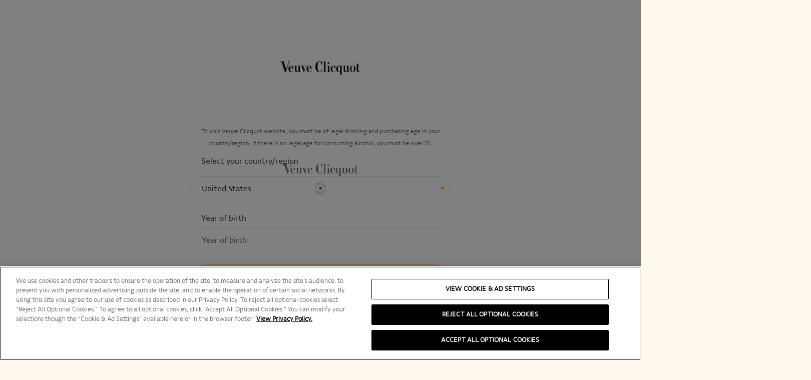

--- FILE ---
content_type: text/html;charset=UTF-8
request_url: https://www.veuveclicquot.com/en-int/home
body_size: 34073
content:































<!DOCTYPE html>
<html lang="en">
<head>
<script>//common/scripts.isml</script>

<script>
    window.Resources = {"HOME_URL":"/en-int/home","PRODUCT_URL":"/on/demandware.store/Sites-VeuveClicquot_HUB-Site/en/Product-Url"};
</script>

<script defer="defer" type="text/javascript" src="/on/demandware.static/Sites-VeuveClicquot_HUB-Site/-/en/v1769785308025/js/main.js"></script>


    <script defer type="text/javascript" src="/on/demandware.static/Sites-VeuveClicquot_HUB-Site/-/en/v1769785308025/js/storePage.js"
        
        >
    </script>

    <script defer type="text/javascript" src="/on/demandware.static/Sites-VeuveClicquot_HUB-Site/-/en/v1769785308025/js/videoWidget.js"
        
        >
    </script>


<meta charset=UTF-8>

<meta http-equiv="x-ua-compatible" content="ie=edge">



<meta name="viewport" content="width=device-width, initial-scale=1">









    <title>
        Veuve Clicquot, a champagne house beyond the luxury brand
    </title>


<meta name="description" content="Discover the champagne house of Veuve Clicquot, a luxury brand from Reims founded in 1772, rich of 250 years of wine heritage."/>
<meta name="csrfURL" content="/on/demandware.store/Sites-VeuveClicquot_HUB-Site/en/CSRF-Generate" />






    <link rel="canonical" href="https://www.veuveclicquot.com/en-int/home" />





    
        <link rel="alternate" href="https://www.veuveclicquot.com/fr-fr/homepage.html" hreflang="fr-fr" />
    
        <link rel="alternate" href="https://www.veuveclicquot.com/ja-jp/homepage.html" hreflang="ja-jp" />
    
        <link rel="alternate" href="https://www.veuveclicquot.com/de-de/homepage.html" hreflang="de-de" />
    
        <link rel="alternate" href="https://www.veuveclicquot.com/en-ca/homepage.html" hreflang="en-ca" />
    
        <link rel="alternate" href="https://www.veuveclicquot.com/en-us/homepage.html" hreflang="en-us" />
    
        <link rel="alternate" href="https://www.veuveclicquot.com/en-gb/homepage.html" hreflang="en-gb" />
    
        <link rel="alternate" href="https://www.veuveclicquot.com/it-it/homepage.html" hreflang="it-it" />
    
        <link rel="alternate" href="https://www.veuveclicquot.com/fr-int/homepage.html" hreflang="fr" />
    
        <link rel="alternate" href="https://www.veuveclicquot.com/es-int/homepage.html" hreflang="es" />
    
        <link rel="alternate" href="https://www.veuveclicquot.com/fr-ca/homepage.html" hreflang="fr-ca" />
    
        <link rel="alternate" href="https://www.veuveclicquot.com/es-es/homepage.html" hreflang="es-es" />
    
        <link rel="alternate" href="https://www.veuveclicquot.com/en-int/homepage.html" hreflang="en" />
    
        <link rel="alternate" href="https://www.veuveclicquot.com/fr-fr/homepage.html" hreflang="x-default" />
    
        <link rel="alternate" href="https://www.veuveclicquot.com/en-au/homepage.html" hreflang="en-au" />
    



<link rel="shortcut icon" type="image/x-icon"
    href="/on/demandware.static/Sites-VeuveClicquot_HUB-Site/-/en/v1769785308025/images/favicon.ico" />
<link rel="icon" type="image/png"
    href="/on/demandware.static/Sites-VeuveClicquot_HUB-Site/-/en/v1769785308025/images/favicons/favicon-96x96.png" />
<link rel="icon" type="image/png"
    href="/on/demandware.static/Sites-VeuveClicquot_HUB-Site/-/en/v1769785308025/images/favicons/favicon-32x32.png" sizes="32x32" />
<link rel="icon" type="image/png"
    href="/on/demandware.static/Sites-VeuveClicquot_HUB-Site/-/en/v1769785308025/images/favicons/favicon-16x16.png" sizes="16x16" />
<link rel="icon" type="image/png"
    href="/on/demandware.static/Sites-VeuveClicquot_HUB-Site/-/en/v1769785308025/images/favicons/favicon-128.png" sizes="128x128" />

<style>
    div.spinner {
        background-image: url(/on/demandware.static/-/Library-Sites-VeuveClicquot-shared/default/dw05859e50/images/pre-loader.svg);
    }
</style>






    <link rel="preload" href="/on/demandware.static/Sites-VeuveClicquot_HUB-Site/-/en/v1769785308025/fonts/VeuveClicquot/veuveclicquotsans-light.woff2" as="font" type="font/woff2" crossorigin />

    <link rel="preload" href="/on/demandware.static/Sites-VeuveClicquot_HUB-Site/-/en/v1769785308025/fonts/VeuveClicquot/veuveclicquotsans-regular.woff2" as="font" type="font/woff2" crossorigin />

    <link rel="preload" href="/on/demandware.static/Sites-VeuveClicquot_HUB-Site/-/en/v1769785308025/fonts/PPeiko/ppeiko-light.woff2" as="font" type="font/woff2" crossorigin />

    <link rel="preload" href="/on/demandware.static/Sites-VeuveClicquot_HUB-Site/-/en/v1769785308025/fonts/PPeiko/ppeiko-medium.woff2" as="font" type="font/woff2" crossorigin />


<link rel="preload" href="/on/demandware.static/Sites-VeuveClicquot_HUB-Site/-/en/v1769785308025/css/global.css" as="style" />

    <link rel="preload" href="/on/demandware.static/Sites-VeuveClicquot_HUB-Site/-/en/v1769785308025/css/experience/storePage.css" as="style" />

    <link rel="preload" href="/on/demandware.static/Sites-VeuveClicquot_HUB-Site/-/en/v1769785308025/css/experience/components/commerceAssets/videoWidget.css" as="style" />

    <link rel="preload" href="/on/demandware.static/Sites-VeuveClicquot_HUB-Site/-/en/v1769785308025/css/experience/components/commerceAssets/photoTile.css" as="style" />



<link rel="stylesheet" href="/on/demandware.static/Sites-VeuveClicquot_HUB-Site/-/en/v1769785308025/css/global.css" />

    <link rel="stylesheet" href="/on/demandware.static/Sites-VeuveClicquot_HUB-Site/-/en/v1769785308025/css/experience/storePage.css"         />

    <link rel="stylesheet" href="/on/demandware.static/Sites-VeuveClicquot_HUB-Site/-/en/v1769785308025/css/experience/components/commerceAssets/videoWidget.css"         />

    <link rel="stylesheet" href="/on/demandware.static/Sites-VeuveClicquot_HUB-Site/-/en/v1769785308025/css/experience/components/commerceAssets/photoTile.css"         />








<link rel="stylesheet" href="/on/demandware.static/Sites-VeuveClicquot_HUB-Site/-/en/v1769785308025/css/skin/skin.css" />




    
    
    
    
    <script src="https://cdn.cookielaw.org/consent/72898fef-1869-459e-bd5a-2ff96970d209/otSDKStub.js" data-document-language="true" type="text/javascript" charset="UTF-8" data-domain-script="72898fef-1869-459e-bd5a-2ff96970d209" ></script>
    <script type="text/javascript">
        function OptanonWrapper() {
            if (false && OnetrustActiveGroups.includes("null") && typeof dtrum !== "undefined" && dtrum !== null) {
                dtrum.enable();
            } else {
                dtrum.disable();
            }
        }
    </script>




<meta content="true" name="googleRecaptchaEnabled" />

    
    <meta content="6Lf1SsMkAAAAAE5cXMXNkFj3Gitus9FdWE5Nrb3w" name="googleRecaptchaSiteKey" />







    <script defer type="text/javascript" src="/on/demandware.static/Sites-VeuveClicquot_HUB-Site/-/en/v1769785308025/js/ageGate.js"></script>
    <link rel="stylesheet" href="/on/demandware.static/Sites-VeuveClicquot_HUB-Site/-/en/v1769785308025/css/ageGate.css" />
    
    
    
    <input type="hidden" id="requestValue" value="com.demandware.beehive.core.capi.request.Request@4f994540">
    <input type="hidden" id="currentPagePath" value="Page-Show" />
    <input type="hidden" id="currentPageParams" value="{&quot;cid&quot;:&quot;homepage&quot;}" />
    





























<div class="page-age-gate">
    <div class="experience-region experience-main"><div class="experience-component experience-ageGate_assets-ageGate">




























<style>
    .age-gate {
        background:url(https://www.veuveclicquot.com/dw/image/v2/BGMK_PRD/on/demandware.static/-/Library-Sites-VeuveClicquot-shared/default/dwc9ff1d79/ageGate/White-Background-PNG.png);
    }

    @media screen and (max-width: 768px) {
        .age-gate {
            background:url(https://www.veuveclicquot.com/dw/image/v2/BGMK_PRD/on/demandware.static/-/Library-Sites-VeuveClicquot-shared/default/dwc9ff1d79/ageGate/White-Background-PNG.png );
        }
    }
</style>

<div class="age-gate text-center d-flex align-items-center justify-content-center flex-column"
    data-session='{}'
    data-cbt="{&quot;event&quot;:&quot;ageGate&quot;,&quot;ageGateType&quot;:&quot;Show&quot;,&quot;requestCountry&quot;:&quot;US&quot;}"
    >
    <div class="age-gate-modal">
        <picture>
            <source srcset="https://www.veuveclicquot.com/dw/image/v2/BGMK_PRD/on/demandware.static/-/Library-Sites-VeuveClicquot-shared/default/dwa912dd19/ageGate/Veuve Clicqout.png" media="(min-width: 768px)"/>
            <source srcset="https://www.veuveclicquot.com/dw/image/v2/BGMK_PRD/on/demandware.static/-/Library-Sites-VeuveClicquot-shared/default/dwa912dd19/ageGate/Veuve Clicqout.png" media="(min-width: 1024px)"/>
            <img
                src="https://www.veuveclicquot.com/dw/image/v2/BGMK_PRD/on/demandware.static/-/Library-Sites-VeuveClicquot-shared/default/dwa912dd19/ageGate/Veuve Clicqout.png"
                alt=""
            />
        </picture>
        <div class="age-gate-forbidden d-none">
            Sorry, to visit Veuve Clicquot website, you must be of legal drinking or buying age in your country/region.
        </div>
        <div class="age-gate-content">
            <p class="age-gate-message px-3">
                To visit Veuve Clicquot website, you must be of legal drinking and purchasing age in your country/region. If there is no legal age for consuming alcohol, you must be over 21.
            </p>
            <form class="age-gate-form" role="form" action="/on/demandware.store/Sites-VeuveClicquot_HUB-Site/en/AgeGate-Validate">
                <div class="select form-group">
                    <div class="mb-2 w-100 text-left pl-4">
                        <label for="country" class="form-control-label">Select your country/region</label>
                    </div>
                    <select id="country" class="form-title form-control" data-placeholder="countries" aria-label="Age gate">
                        
                            <option id="AU" value="AU" data-year="2008"
                                
                                data-redirectlocale=/on/demandware.store/Sites-VeuveClicquot_HUB-Site/en/AgeGate-GetAgeRedirectionUrl?locale=en_AU
                                >
                                Australia
                            </option>
                        
                            <option id="CA" value="CA" data-year="2008"
                                
                                data-redirectlocale=/on/demandware.store/Sites-VeuveClicquot_HUB-Site/en/AgeGate-GetAgeRedirectionUrl?locale=en_CA
                                >
                                Canada
                            </option>
                        
                            <option id="FR" value="FR" data-year="2008"
                                
                                data-redirectlocale=/on/demandware.store/Sites-VeuveClicquot_HUB-Site/en/AgeGate-GetAgeRedirectionUrl?locale=fr_FR
                                >
                                France
                            </option>
                        
                            <option id="DE" value="DE" data-year="2008"
                                
                                data-redirectlocale=/on/demandware.store/Sites-VeuveClicquot_HUB-Site/en/AgeGate-GetAgeRedirectionUrl?locale=de_DE
                                >
                                Germany
                            </option>
                        
                            <option id="IT" value="IT" data-year="2008"
                                
                                data-redirectlocale=/on/demandware.store/Sites-VeuveClicquot_HUB-Site/en/AgeGate-GetAgeRedirectionUrl?locale=it_IT
                                >
                                Italy
                            </option>
                        
                            <option id="JP" value="JP" data-year="2006"
                                
                                data-redirectlocale=/on/demandware.store/Sites-VeuveClicquot_HUB-Site/en/AgeGate-GetAgeRedirectionUrl?locale=ja_JP
                                >
                                Japan
                            </option>
                        
                            <option id="ES" value="ES" data-year="2008"
                                
                                data-redirectlocale=/on/demandware.store/Sites-VeuveClicquot_HUB-Site/en/AgeGate-GetAgeRedirectionUrl?locale=es_ES
                                >
                                Spain
                            </option>
                        
                            <option id="GB" value="GB" data-year="2008"
                                
                                data-redirectlocale=/on/demandware.store/Sites-VeuveClicquot_HUB-Site/en/AgeGate-GetAgeRedirectionUrl?locale=en_GB
                                >
                                United Kingdom
                            </option>
                        
                            <option id="US" value="US" data-year="2005"
                                
                                data-redirectlocale=/on/demandware.store/Sites-VeuveClicquot_HUB-Site/en/AgeGate-GetAgeRedirectionUrl?locale=en_US
                                selected>
                                United States
                            </option>
                        
                            <option id="AF" value="AF" data-year="0"
                                
                                
                                >
                                Afghanistan
                            </option>
                        
                            <option id="AL" value="AL" data-year="2008"
                                
                                
                                >
                                Albania
                            </option>
                        
                            <option id="DZ" value="DZ" data-year="0"
                                
                                
                                >
                                Algeria
                            </option>
                        
                            <option id="AD" value="AD" data-year="2008"
                                
                                
                                >
                                Andorra
                            </option>
                        
                            <option id="AO" value="AO" data-year="2008"
                                
                                
                                >
                                Angola
                            </option>
                        
                            <option id="AG" value="AG" data-year="2008"
                                
                                
                                >
                                Antigua and Barbuda
                            </option>
                        
                            <option id="AR" value="AR" data-year="2008"
                                
                                data-redirectlocale=/on/demandware.store/Sites-VeuveClicquot_HUB-Site/en/AgeGate-GetAgeRedirectionUrl?locale=es
                                >
                                Argentina
                            </option>
                        
                            <option id="AM" value="AM" data-year="2008"
                                
                                
                                >
                                Armenia
                            </option>
                        
                            <option id="AT" value="AT" data-year="2008"
                                
                                
                                >
                                Austria
                            </option>
                        
                            <option id="AZ" value="AZ" data-year="0"
                                
                                
                                >
                                Azerbaijan
                            </option>
                        
                            <option id="BS" value="BS" data-year="2008"
                                
                                
                                >
                                Bahamas
                            </option>
                        
                            <option id="BH" value="BH" data-year="2005"
                                
                                
                                >
                                Bahrain
                            </option>
                        
                            <option id="BD" value="BD" data-year="2008"
                                
                                
                                >
                                Bangladesh
                            </option>
                        
                            <option id="BB" value="BB" data-year="2008"
                                
                                
                                >
                                Barbados
                            </option>
                        
                            <option id="BY" value="BY" data-year="0"
                                
                                
                                >
                                Belarus
                            </option>
                        
                            <option id="BE" value="BE" data-year="2008"
                                
                                
                                >
                                Belgium
                            </option>
                        
                            <option id="BZ" value="BZ" data-year="2008"
                                
                                
                                >
                                Belize
                            </option>
                        
                            <option id="BJ" value="BJ" data-year="2008"
                                
                                
                                >
                                Benin
                            </option>
                        
                            <option id="BT" value="BT" data-year="2008"
                                
                                
                                >
                                Bhutan
                            </option>
                        
                            <option id="BO" value="BO" data-year="2008"
                                
                                data-redirectlocale=/on/demandware.store/Sites-VeuveClicquot_HUB-Site/en/AgeGate-GetAgeRedirectionUrl?locale=es
                                >
                                Bolivia
                            </option>
                        
                            <option id="BA" value="BA" data-year="2008"
                                
                                
                                >
                                Bosnia and Herzegovina
                            </option>
                        
                            <option id="BW" value="BW" data-year="2008"
                                
                                
                                >
                                Botswana
                            </option>
                        
                            <option id="BR" value="BR" data-year="2008"
                                
                                
                                >
                                Brazil
                            </option>
                        
                            <option id="BG" value="BG" data-year="2008"
                                
                                
                                >
                                Bulgaria
                            </option>
                        
                            <option id="BF" value="BF" data-year="2008"
                                
                                
                                >
                                Burkina Faso
                            </option>
                        
                            <option id="BI" value="BI" data-year="2008"
                                
                                
                                >
                                Burundi
                            </option>
                        
                            <option id="KH" value="KH" data-year="2005"
                                
                                
                                >
                                Cambodia
                            </option>
                        
                            <option id="CM" value="CM" data-year="2005"
                                
                                
                                >
                                Cameroon
                            </option>
                        
                            <option id="CV" value="CV" data-year="2008"
                                
                                
                                >
                                Cape Verde
                            </option>
                        
                            <option id="CF" value="CF" data-year="2008"
                                
                                
                                >
                                Central African Republic
                            </option>
                        
                            <option id="TD" value="TD" data-year="2008"
                                
                                
                                >
                                Chad
                            </option>
                        
                            <option id="CL" value="CL" data-year="2005"
                                
                                data-redirectlocale=/on/demandware.store/Sites-VeuveClicquot_HUB-Site/en/AgeGate-GetAgeRedirectionUrl?locale=es
                                >
                                Chile
                            </option>
                        
                            <option id="CN" value="CN" data-year="2008"
                                
                                
                                >
                                China
                            </option>
                        
                            <option id="CO" value="CO" data-year="2008"
                                
                                data-redirectlocale=/on/demandware.store/Sites-VeuveClicquot_HUB-Site/en/AgeGate-GetAgeRedirectionUrl?locale=es
                                >
                                Colombia
                            </option>
                        
                            <option id="KM" value="KM" data-year="2005"
                                
                                
                                >
                                Comoros
                            </option>
                        
                            <option id="CR" value="CR" data-year="2008"
                                
                                
                                >
                                Costa Rica
                            </option>
                        
                            <option id="HR" value="HR" data-year="2008"
                                
                                
                                >
                                Croatia
                            </option>
                        
                            <option id="CU" value="CU" data-year="2008"
                                
                                data-redirectlocale=/on/demandware.store/Sites-VeuveClicquot_HUB-Site/en/AgeGate-GetAgeRedirectionUrl?locale=es
                                >
                                Cuba
                            </option>
                        
                            <option id="CY" value="CY" data-year="2008"
                                
                                
                                >
                                Cyprus
                            </option>
                        
                            <option id="CZ" value="CZ" data-year="2008"
                                
                                
                                >
                                Czech Republic
                            </option>
                        
                            <option id="DK" value="DK" data-year="2008"
                                
                                
                                >
                                Denmark
                            </option>
                        
                            <option id="DJ" value="DJ" data-year="2008"
                                
                                
                                >
                                Djibouti
                            </option>
                        
                            <option id="DM" value="DM" data-year="2008"
                                
                                
                                >
                                Dominica
                            </option>
                        
                            <option id="DO" value="DO" data-year="2008"
                                
                                
                                >
                                Dominican Republic
                            </option>
                        
                            <option id="EC" value="EC" data-year="2008"
                                
                                data-redirectlocale=/on/demandware.store/Sites-VeuveClicquot_HUB-Site/en/AgeGate-GetAgeRedirectionUrl?locale=es
                                >
                                Ecuador
                            </option>
                        
                            <option id="EG" value="EG" data-year="0"
                                
                                
                                >
                                Egypt
                            </option>
                        
                            <option id="SV" value="SV" data-year="2008"
                                
                                data-redirectlocale=/on/demandware.store/Sites-VeuveClicquot_HUB-Site/en/AgeGate-GetAgeRedirectionUrl?locale=es
                                >
                                El Salvador
                            </option>
                        
                            <option id="GQ" value="GQ" data-year="2005"
                                
                                
                                >
                                Equatorial Guinea
                            </option>
                        
                            <option id="ER" value="ER" data-year="2008"
                                
                                
                                >
                                Eritrea
                            </option>
                        
                            <option id="EE" value="EE" data-year="2008"
                                
                                
                                >
                                Estonia
                            </option>
                        
                            <option id="ET" value="ET" data-year="0"
                                
                                
                                >
                                Ethiopia
                            </option>
                        
                            <option id="FJ" value="FJ" data-year="2005"
                                
                                
                                >
                                Fiji
                            </option>
                        
                            <option id="FI" value="FI" data-year="2008"
                                
                                
                                >
                                Finland
                            </option>
                        
                            <option id="GA" value="GA" data-year="2005"
                                
                                
                                >
                                Gabon
                            </option>
                        
                            <option id="GM" value="GM" data-year="0"
                                
                                
                                >
                                Gambia
                            </option>
                        
                            <option id="GE" value="GE" data-year="2008"
                                
                                
                                >
                                Georgia
                            </option>
                        
                            <option id="GH" value="GH" data-year="2005"
                                
                                
                                >
                                Ghana
                            </option>
                        
                            <option id="GR" value="GR" data-year="2008"
                                
                                
                                >
                                Greece
                            </option>
                        
                            <option id="GD" value="GD" data-year="2008"
                                
                                data-redirectlocale=/on/demandware.store/Sites-VeuveClicquot_HUB-Site/en/AgeGate-GetAgeRedirectionUrl?locale=es
                                >
                                Grenada
                            </option>
                        
                            <option id="GT" value="GT" data-year="2008"
                                
                                data-redirectlocale=/on/demandware.store/Sites-VeuveClicquot_HUB-Site/en/AgeGate-GetAgeRedirectionUrl?locale=es
                                >
                                Guatemala
                            </option>
                        
                            <option id="GN" value="GN" data-year="2008"
                                
                                
                                >
                                Guinea
                            </option>
                        
                            <option id="GW" value="GW" data-year="2005"
                                
                                
                                >
                                Guinea-Bissau
                            </option>
                        
                            <option id="GY" value="GY" data-year="2008"
                                
                                
                                >
                                Guyana
                            </option>
                        
                            <option id="HT" value="HT" data-year="2008"
                                
                                
                                >
                                Haiti
                            </option>
                        
                            <option id="HN" value="HN" data-year="2008"
                                
                                
                                >
                                Honduras
                            </option>
                        
                            <option id="HK" value="HK" data-year="2008"
                                
                                
                                >
                                Hong Kong S.A.R.
                            </option>
                        
                            <option id="HU" value="HU" data-year="2008"
                                
                                
                                >
                                Hungary
                            </option>
                        
                            <option id="IS" value="IS" data-year="2006"
                                
                                
                                >
                                Iceland
                            </option>
                        
                            <option id="IN" value="IN" data-year="2001"
                                
                                
                                >
                                India
                            </option>
                        
                            <option id="ID" value="ID" data-year="0"
                                
                                
                                >
                                Indonesia
                            </option>
                        
                            <option id="IR" value="IR" data-year="0"
                                
                                
                                >
                                Iran
                            </option>
                        
                            <option id="IQ" value="IQ" data-year="0"
                                
                                
                                >
                                Iraq
                            </option>
                        
                            <option id="IE" value="IE" data-year="2008"
                                
                                data-redirectlocale=/on/demandware.store/Sites-VeuveClicquot_HUB-Site/en/AgeGate-GetAgeRedirectionUrl?locale=en_GB
                                >
                                Ireland
                            </option>
                        
                            <option id="IL" value="IL" data-year="2008"
                                
                                
                                >
                                Israel
                            </option>
                        
                            <option id="JM" value="JM" data-year="2008"
                                
                                
                                >
                                Jamaica
                            </option>
                        
                            <option id="JO" value="JO" data-year="0"
                                
                                
                                >
                                Jordan
                            </option>
                        
                            <option id="KZ" value="KZ" data-year="0"
                                
                                
                                >
                                Kazakhstan
                            </option>
                        
                            <option id="KE" value="KE" data-year="2008"
                                
                                
                                >
                                Kenya
                            </option>
                        
                            <option id="KI" value="KI" data-year="2005"
                                
                                
                                >
                                Kiribati
                            </option>
                        
                            <option id="KW" value="KW" data-year="0"
                                
                                
                                >
                                Kuwait
                            </option>
                        
                            <option id="KG" value="KG" data-year="0"
                                
                                
                                >
                                Kyrgyzstan
                            </option>
                        
                            <option id="LV" value="LV" data-year="2008"
                                
                                
                                >
                                Latvia
                            </option>
                        
                            <option id="LB" value="LB" data-year="2008"
                                
                                
                                >
                                Lebanon
                            </option>
                        
                            <option id="LS" value="LS" data-year="2008"
                                
                                
                                >
                                Lesotho
                            </option>
                        
                            <option id="LR" value="LR" data-year="2008"
                                
                                
                                >
                                Liberia
                            </option>
                        
                            <option id="LY" value="LY" data-year="0"
                                
                                
                                >
                                Libya
                            </option>
                        
                            <option id="LI" value="LI" data-year="2008"
                                
                                
                                >
                                Liechtenstein
                            </option>
                        
                            <option id="LT" value="LT" data-year="2008"
                                
                                
                                >
                                Lithuania
                            </option>
                        
                            <option id="LU" value="LU" data-year="2008"
                                
                                
                                >
                                Luxembourg
                            </option>
                        
                            <option id="MO" value="MO" data-year="2008"
                                
                                
                                >
                                Macao S.A.R.
                            </option>
                        
                            <option id="MK" value="MK" data-year="2008"
                                
                                
                                >
                                Macedonia
                            </option>
                        
                            <option id="MG" value="MG" data-year="2008"
                                
                                
                                >
                                Madagascar
                            </option>
                        
                            <option id="MW" value="MW" data-year="2008"
                                
                                
                                >
                                Malawi
                            </option>
                        
                            <option id="MY" value="MY" data-year="2005"
                                
                                
                                >
                                Malaysia
                            </option>
                        
                            <option id="MV" value="MV" data-year="0"
                                
                                
                                >
                                Maldives
                            </option>
                        
                            <option id="ML" value="ML" data-year="2008"
                                
                                
                                >
                                Mali
                            </option>
                        
                            <option id="MT" value="MT" data-year="2008"
                                
                                
                                >
                                Malta
                            </option>
                        
                            <option id="MH" value="MH" data-year="2008"
                                
                                
                                >
                                Marshall Islands
                            </option>
                        
                            <option id="MR" value="MR" data-year="0"
                                
                                
                                >
                                Mauritania
                            </option>
                        
                            <option id="MU" value="MU" data-year="0"
                                
                                
                                >
                                Mauritius
                            </option>
                        
                            <option id="MX" value="MX" data-year="2008"
                                
                                data-redirectlocale=/on/demandware.store/Sites-VeuveClicquot_HUB-Site/en/AgeGate-GetAgeRedirectionUrl?locale=es
                                >
                                Mexico
                            </option>
                        
                            <option id="FM" value="FM" data-year="2005"
                                
                                
                                >
                                Micronesia
                            </option>
                        
                            <option id="MD" value="MD" data-year="2008"
                                
                                
                                >
                                Moldova
                            </option>
                        
                            <option id="MC" value="MC" data-year="2008"
                                
                                
                                >
                                Monaco
                            </option>
                        
                            <option id="MN" value="MN" data-year="2008"
                                
                                
                                >
                                Mongolia
                            </option>
                        
                            <option id="ME" value="ME" data-year="2008"
                                
                                
                                >
                                Montenegro
                            </option>
                        
                            <option id="MA" value="MA" data-year="0"
                                
                                
                                >
                                Morocco
                            </option>
                        
                            <option id="MZ" value="MZ" data-year="2008"
                                
                                
                                >
                                Mozambique
                            </option>
                        
                            <option id="MM" value="MM" data-year="2008"
                                
                                
                                >
                                Myanmar
                            </option>
                        
                            <option id="NA" value="NA" data-year="2008"
                                
                                
                                >
                                Namibia
                            </option>
                        
                            <option id="NR" value="NR" data-year="2008"
                                
                                
                                >
                                Nauru
                            </option>
                        
                            <option id="NP" value="NP" data-year="0"
                                
                                
                                >
                                Nepal
                            </option>
                        
                            <option id="NL" value="NL" data-year="2008"
                                
                                
                                >
                                Netherlands
                            </option>
                        
                            <option id="NZ" value="NZ" data-year="2008"
                                
                                
                                >
                                New Zealand
                            </option>
                        
                            <option id="NI" value="NI" data-year="2007"
                                
                                data-redirectlocale=/on/demandware.store/Sites-VeuveClicquot_HUB-Site/en/AgeGate-GetAgeRedirectionUrl?locale=es
                                >
                                Nicaragua
                            </option>
                        
                            <option id="NE" value="NE" data-year="2008"
                                
                                
                                >
                                Niger
                            </option>
                        
                            <option id="NG" value="NG" data-year="2008"
                                
                                
                                >
                                Nigeria
                            </option>
                        
                            <option id="KP" value="KP" data-year="2008"
                                
                                
                                >
                                North Korea
                            </option>
                        
                            <option id="NO" value="NO" data-year="0"
                                data-redirecturl=https://www.wineinmoderation.eu
                                
                                >
                                Norway
                            </option>
                        
                            <option id="OM" value="OM" data-year="0"
                                
                                
                                >
                                Oman
                            </option>
                        
                            <option id="PK" value="PK" data-year="0"
                                
                                
                                >
                                Pakistan
                            </option>
                        
                            <option id="PW" value="PW" data-year="2005"
                                
                                
                                >
                                Palau
                            </option>
                        
                            <option id="PA" value="PA" data-year="2008"
                                
                                data-redirectlocale=/on/demandware.store/Sites-VeuveClicquot_HUB-Site/en/AgeGate-GetAgeRedirectionUrl?locale=es
                                >
                                Panama
                            </option>
                        
                            <option id="PG" value="PG" data-year="2008"
                                
                                
                                >
                                Papua New Guinea
                            </option>
                        
                            <option id="PY" value="PY" data-year="2006"
                                
                                data-redirectlocale=/on/demandware.store/Sites-VeuveClicquot_HUB-Site/en/AgeGate-GetAgeRedirectionUrl?locale=es
                                >
                                Paraguay
                            </option>
                        
                            <option id="PE" value="PE" data-year="2008"
                                
                                data-redirectlocale=/on/demandware.store/Sites-VeuveClicquot_HUB-Site/en/AgeGate-GetAgeRedirectionUrl?locale=es
                                >
                                Peru
                            </option>
                        
                            <option id="PH" value="PH" data-year="2008"
                                
                                
                                >
                                Philippines
                            </option>
                        
                            <option id="PL" value="PL" data-year="2008"
                                
                                
                                >
                                Poland
                            </option>
                        
                            <option id="PT" value="PT" data-year="2008"
                                
                                
                                >
                                Portugal
                            </option>
                        
                            <option id="QA" value="QA" data-year="0"
                                
                                
                                >
                                Qatar
                            </option>
                        
                            <option id="RO" value="RO" data-year="2008"
                                
                                
                                >
                                Romania
                            </option>
                        
                            <option id="RU" value="RU" data-year="2008"
                                
                                
                                >
                                Russia
                            </option>
                        
                            <option id="RW" value="RW" data-year="2008"
                                
                                
                                >
                                Rwanda
                            </option>
                        
                            <option id="KN" value="KN" data-year="2008"
                                
                                
                                >
                                Saint Kitts and Nevis
                            </option>
                        
                            <option id="LC" value="LC" data-year="2008"
                                
                                
                                >
                                Saint Lucia
                            </option>
                        
                            <option id="WS" value="WS" data-year="2005"
                                
                                
                                >
                                Samoa
                            </option>
                        
                            <option id="SM" value="SM" data-year="2008"
                                
                                
                                >
                                San Marino
                            </option>
                        
                            <option id="ST" value="ST" data-year="2008"
                                
                                
                                >
                                Sao Tome and Principe
                            </option>
                        
                            <option id="SA" value="SA" data-year="0"
                                
                                
                                >
                                Saudi Arabia
                            </option>
                        
                            <option id="SN" value="SN" data-year="2008"
                                
                                
                                >
                                Senegal
                            </option>
                        
                            <option id="RS" value="RS" data-year="2008"
                                
                                
                                >
                                Serbia
                            </option>
                        
                            <option id="SC" value="SC" data-year="2008"
                                
                                
                                >
                                Seychelles
                            </option>
                        
                            <option id="SL" value="SL" data-year="2008"
                                
                                
                                >
                                Sierra Leone
                            </option>
                        
                            <option id="SG" value="SG" data-year="2008"
                                
                                
                                >
                                Singapore
                            </option>
                        
                            <option id="SK" value="SK" data-year="2008"
                                
                                
                                >
                                Slovakia
                            </option>
                        
                            <option id="SI" value="SI" data-year="2008"
                                
                                
                                >
                                Slovenia
                            </option>
                        
                            <option id="SB" value="SB" data-year="2005"
                                
                                
                                >
                                Solomon Islands
                            </option>
                        
                            <option id="SO" value="SO" data-year="0"
                                
                                
                                >
                                Somalia
                            </option>
                        
                            <option id="ZA" value="ZA" data-year="2008"
                                
                                
                                >
                                South Africa
                            </option>
                        
                            <option id="KR" value="KR" data-year="2007"
                                
                                
                                >
                                South Korea
                            </option>
                        
                            <option id="LK" value="LK" data-year="2005"
                                
                                
                                >
                                Sri Lanka
                            </option>
                        
                            <option id="SD" value="SD" data-year="0"
                                
                                
                                >
                                Sudan
                            </option>
                        
                            <option id="SR" value="SR" data-year="2008"
                                
                                
                                >
                                Suriname
                            </option>
                        
                            <option id="SZ" value="SZ" data-year="2008"
                                
                                
                                >
                                Swaziland
                            </option>
                        
                            <option id="SE" value="SE" data-year="2006"
                                
                                
                                >
                                Sweden
                            </option>
                        
                            <option id="CH" value="CH" data-year="2008"
                                
                                
                                >
                                Switzerland
                            </option>
                        
                            <option id="SY" value="SY" data-year="0"
                                
                                
                                >
                                Syria
                            </option>
                        
                            <option id="TW" value="TW" data-year="2008"
                                
                                
                                >
                                Taiwan Region
                            </option>
                        
                            <option id="TJ" value="TJ" data-year="0"
                                
                                
                                >
                                Tajikistan
                            </option>
                        
                            <option id="TZ" value="TZ" data-year="2008"
                                
                                
                                >
                                Tanzania
                            </option>
                        
                            <option id="TH" value="TH" data-year="2006"
                                
                                
                                >
                                Thailand
                            </option>
                        
                            <option id="TG" value="TG" data-year="2005"
                                
                                
                                >
                                Togo
                            </option>
                        
                            <option id="TO" value="TO" data-year="2008"
                                
                                
                                >
                                Tonga
                            </option>
                        
                            <option id="TT" value="TT" data-year="2008"
                                
                                
                                >
                                Trinidad and Tobago
                            </option>
                        
                            <option id="TN" value="TN" data-year="2006"
                                
                                
                                >
                                Tunisia
                            </option>
                        
                            <option id="TR" value="TR" data-year="2008"
                                
                                
                                >
                                Turkey
                            </option>
                        
                            <option id="TM" value="TM" data-year="0"
                                
                                
                                >
                                Turkmenistan
                            </option>
                        
                            <option id="TV" value="TV" data-year="2008"
                                
                                
                                >
                                Tuvalu
                            </option>
                        
                            <option id="UG" value="UG" data-year="2008"
                                
                                
                                >
                                Uganda
                            </option>
                        
                            <option id="UA" value="UA" data-year="2008"
                                
                                
                                >
                                Ukraine
                            </option>
                        
                            <option id="AE" value="AE" data-year="2005"
                                
                                
                                >
                                United Arab Emirates
                            </option>
                        
                            <option id="UY" value="UY" data-year="2008"
                                
                                
                                >
                                Uruguay
                            </option>
                        
                            <option id="UZ" value="UZ" data-year="0"
                                
                                
                                >
                                Uzbekistan
                            </option>
                        
                            <option id="VU" value="VU" data-year="2008"
                                
                                
                                >
                                Vanuatu
                            </option>
                        
                            <option id="VE" value="VE" data-year="2008"
                                
                                data-redirectlocale=/on/demandware.store/Sites-VeuveClicquot_HUB-Site/en/AgeGate-GetAgeRedirectionUrl?locale=es
                                >
                                Venezuela
                            </option>
                        
                            <option id="VN" value="VN" data-year="2008"
                                
                                
                                >
                                Vietnam
                            </option>
                        
                            <option id="YE" value="YE" data-year="0"
                                
                                
                                >
                                Yemen
                            </option>
                        
                            <option id="ZM" value="ZM" data-year="2008"
                                
                                
                                >
                                Zambia
                            </option>
                        
                            <option id="ZW" value="ZW" data-year="2008"
                                
                                
                                >
                                Zimbabwe
                            </option>
                        
                    </select>
                </div>
                <div class="select form-group">
                    <div class="dateForm d-flex flex-wrap text-left" id="dateForm">
                        <div class="col-6 col-lg-3 monthInputWrapper d-none pl-0 pr-2">
                            <label for="monthField" class="form-control-label text-capitalize pl-4 mb-2 d-block">Month</label>
                            <input class="w-100 input DateField monthField d-none" id="monthField" name="month" type="text" maxlength="2" placeholder="Month" required disabled/>
                        </div>
                        <div class="col-6 col-lg-3 dayInputWrapper d-none pl-2 pr-3">
                            <label for="dayField" class="form-control-label text-capitalize pl-4 mb-2 d-block">Day</label>
                            <input class="w-100 input DateField dayField d-none" id="dayField" name="day" type="text" maxlength="2" placeholder="Day" required disabled/>
                        </div>
                        <div class="col px-0 mt-3 mt-lg-0">
                            <label for="yearField" class="form-control-label pl-4 mb-2 d-block">Year of birth</label>
                            <input class="w-100 input DateField yearField" id="yearField" autocomplete="bday-year" name="year" type="text" maxlength="4"  placeholder="Year of birth" required/>
                        </div>
                    </div>
                </div>
                <button class="btn btn-block btn-primary btn-wide age-gate-submit" disabled aria-label="Entrer sur le site Veuve Clicquot">
                    Enter
                </button>
                
            </form>
        </div>
        <p class='age-gate-conditions'>
            <p>The abuse of alcohol is dangerous for your health. Drink responsibly. Veuve Clicquot supports the responsible consumption of wines and spirits, through Moët Hennessy, member of&nbsp;<a href="https://spirits.eu/" target="_self" data-link-type="external" data-link-label="https://spirits.eu/">Spirits EUROPE</a>, <a href="https://www.distilledspirits.org/" target="_self" data-link-type="external" data-link-label="https://www.distilledspirits.org/">Discus</a> and <a href="https://www.wineinmoderation.eu/" target="_self" data-link-type="external" data-link-label="https://www.wineinmoderation.eu/">Wine in Moderation</a>.</p>
        </p>
    </div>
    
</div>
</div></div>
</div>









    
    

    
        
        <script>
            window.dataLayer = window.dataLayer || [];
            var dataLayer = window.dataLayer || [];
        </script>
        <script>
            window.cbtSitePreferences = {"CBT_ENABLED":true,"CBT_CLICK":true,"CBT_HOVER":true,"CBT_HOVER_DELAY":1000};
        </script>
        <script src="/on/demandware.static/Sites-VeuveClicquot_HUB-Site/-/en/v1769785308025/js/cbt.js"></script>
        <script>
            var gtmcode = 'GTM-NG9ZQGK',
                gtmscript = "(function(w,d,s,l,i){var f=d.getElementsByTagName(s)[0],j=d.createElement(s),dl=l!='dataLayer'?'&l='+l:'';j.async=true;j.src='//www.googletagmanager.com/gtm.js?id='+i+dl;f.parentNode.insertBefore(j,f);})(window,document,'script','dataLayer', '" + gtmcode + "');";
                eval(gtmscript);
        </script>
        <script defer type="text/javascript" src="/on/demandware.static/Sites-VeuveClicquot_HUB-Site/-/en/v1769785308025/js/cbtGlobal.js"></script>
    



<input type="hidden" name="cookieUrl" value="/on/demandware.store/Sites-VeuveClicquot_HUB-Site/en/Cookie-Set" />








<script type="text/javascript">//<!--
/* <![CDATA[ (head-active_data.js) */
var dw = (window.dw || {});
dw.ac = {
    _analytics: null,
    _events: [],
    _category: "",
    _searchData: "",
    _anact: "",
    _anact_nohit_tag: "",
    _analytics_enabled: "true",
    _timeZone: "Europe/Paris",
    _capture: function(configs) {
        if (Object.prototype.toString.call(configs) === "[object Array]") {
            configs.forEach(captureObject);
            return;
        }
        dw.ac._events.push(configs);
    },
	capture: function() { 
		dw.ac._capture(arguments);
		// send to CQ as well:
		if (window.CQuotient) {
			window.CQuotient.trackEventsFromAC(arguments);
		}
	},
    EV_PRD_SEARCHHIT: "searchhit",
    EV_PRD_DETAIL: "detail",
    EV_PRD_RECOMMENDATION: "recommendation",
    EV_PRD_SETPRODUCT: "setproduct",
    applyContext: function(context) {
        if (typeof context === "object" && context.hasOwnProperty("category")) {
        	dw.ac._category = context.category;
        }
        if (typeof context === "object" && context.hasOwnProperty("searchData")) {
        	dw.ac._searchData = context.searchData;
        }
    },
    setDWAnalytics: function(analytics) {
        dw.ac._analytics = analytics;
    },
    eventsIsEmpty: function() {
        return 0 == dw.ac._events.length;
    }
};
/* ]]> */
// -->
</script>
<script type="text/javascript">//<!--
/* <![CDATA[ (head-cquotient.js) */
var CQuotient = window.CQuotient = {};
CQuotient.clientId = 'bgmk-VeuveClicquot_HUB';
CQuotient.realm = 'BGMK';
CQuotient.siteId = 'VeuveClicquot_HUB';
CQuotient.instanceType = 'prd';
CQuotient.locale = 'en';
CQuotient.fbPixelId = '__UNKNOWN__';
CQuotient.activities = [];
CQuotient.cqcid='';
CQuotient.cquid='';
CQuotient.cqeid='';
CQuotient.cqlid='';
CQuotient.apiHost='api.cquotient.com';
/* Turn this on to test against Staging Einstein */
/* CQuotient.useTest= true; */
CQuotient.useTest = ('true' === 'false');
CQuotient.initFromCookies = function () {
	var ca = document.cookie.split(';');
	for(var i=0;i < ca.length;i++) {
	  var c = ca[i];
	  while (c.charAt(0)==' ') c = c.substring(1,c.length);
	  if (c.indexOf('cqcid=') == 0) {
		CQuotient.cqcid=c.substring('cqcid='.length,c.length);
	  } else if (c.indexOf('cquid=') == 0) {
		  var value = c.substring('cquid='.length,c.length);
		  if (value) {
		  	var split_value = value.split("|", 3);
		  	if (split_value.length > 0) {
			  CQuotient.cquid=split_value[0];
		  	}
		  	if (split_value.length > 1) {
			  CQuotient.cqeid=split_value[1];
		  	}
		  	if (split_value.length > 2) {
			  CQuotient.cqlid=split_value[2];
		  	}
		  }
	  }
	}
}
CQuotient.getCQCookieId = function () {
	if(window.CQuotient.cqcid == '')
		window.CQuotient.initFromCookies();
	return window.CQuotient.cqcid;
};
CQuotient.getCQUserId = function () {
	if(window.CQuotient.cquid == '')
		window.CQuotient.initFromCookies();
	return window.CQuotient.cquid;
};
CQuotient.getCQHashedEmail = function () {
	if(window.CQuotient.cqeid == '')
		window.CQuotient.initFromCookies();
	return window.CQuotient.cqeid;
};
CQuotient.getCQHashedLogin = function () {
	if(window.CQuotient.cqlid == '')
		window.CQuotient.initFromCookies();
	return window.CQuotient.cqlid;
};
CQuotient.trackEventsFromAC = function (/* Object or Array */ events) {
try {
	if (Object.prototype.toString.call(events) === "[object Array]") {
		events.forEach(_trackASingleCQEvent);
	} else {
		CQuotient._trackASingleCQEvent(events);
	}
} catch(err) {}
};
CQuotient._trackASingleCQEvent = function ( /* Object */ event) {
	if (event && event.id) {
		if (event.type === dw.ac.EV_PRD_DETAIL) {
			CQuotient.trackViewProduct( {id:'', alt_id: event.id, type: 'raw_sku'} );
		} // not handling the other dw.ac.* events currently
	}
};
CQuotient.trackViewProduct = function(/* Object */ cqParamData){
	var cq_params = {};
	cq_params.cookieId = CQuotient.getCQCookieId();
	cq_params.userId = CQuotient.getCQUserId();
	cq_params.emailId = CQuotient.getCQHashedEmail();
	cq_params.loginId = CQuotient.getCQHashedLogin();
	cq_params.product = cqParamData.product;
	cq_params.realm = cqParamData.realm;
	cq_params.siteId = cqParamData.siteId;
	cq_params.instanceType = cqParamData.instanceType;
	cq_params.locale = CQuotient.locale;
	
	if(CQuotient.sendActivity) {
		CQuotient.sendActivity(CQuotient.clientId, 'viewProduct', cq_params);
	} else {
		CQuotient.activities.push({activityType: 'viewProduct', parameters: cq_params});
	}
};
/* ]]> */
// -->
</script>




<script>(window.BOOMR_mq=window.BOOMR_mq||[]).push(["addVar",{"rua.upush":"false","rua.cpush":"false","rua.upre":"true","rua.cpre":"true","rua.uprl":"false","rua.cprl":"false","rua.cprf":"false","rua.trans":"SJ-daa1cc57-1691-4723-8395-f432a6598970","rua.cook":"false","rua.ims":"false","rua.ufprl":"false","rua.cfprl":"false","rua.isuxp":"false","rua.texp":"norulematch","rua.ceh":"false","rua.ueh":"false","rua.ieh.st":"0"}]);</script>
                              <script>!function(e){var n="https://s.go-mpulse.net/boomerang/";if("False"=="True")e.BOOMR_config=e.BOOMR_config||{},e.BOOMR_config.PageParams=e.BOOMR_config.PageParams||{},e.BOOMR_config.PageParams.pci=!0,n="https://s2.go-mpulse.net/boomerang/";if(window.BOOMR_API_key="6RJNL-83VTG-JJZH6-2NEP5-V38YT",function(){function e(){if(!r){var e=document.createElement("script");e.id="boomr-scr-as",e.src=window.BOOMR.url,e.async=!0,o.appendChild(e),r=!0}}function t(e){r=!0;var n,t,a,i,d=document,O=window;if(window.BOOMR.snippetMethod=e?"if":"i",t=function(e,n){var t=d.createElement("script");t.id=n||"boomr-if-as",t.src=window.BOOMR.url,BOOMR_lstart=(new Date).getTime(),e=e||d.body,e.appendChild(t)},!window.addEventListener&&window.attachEvent&&navigator.userAgent.match(/MSIE [67]\./))return window.BOOMR.snippetMethod="s",void t(o,"boomr-async");a=document.createElement("IFRAME"),a.src="about:blank",a.title="",a.role="presentation",a.loading="eager",i=(a.frameElement||a).style,i.width=0,i.height=0,i.border=0,i.display="none",o.appendChild(a);try{O=a.contentWindow,d=O.document.open()}catch(_){n=document.domain,a.src="javascript:var d=document.open();d.domain='"+n+"';void 0;",O=a.contentWindow,d=O.document.open()}if(n)d._boomrl=function(){this.domain=n,t()},d.write("<bo"+"dy onload='document._boomrl();'>");else if(O._boomrl=function(){t()},O.addEventListener)O.addEventListener("load",O._boomrl,!1);else if(O.attachEvent)O.attachEvent("onload",O._boomrl);d.close()}function a(e){window.BOOMR_onload=e&&e.timeStamp||(new Date).getTime()}if(!window.BOOMR||!window.BOOMR.version&&!window.BOOMR.snippetExecuted){window.BOOMR=window.BOOMR||{},window.BOOMR.snippetStart=(new Date).getTime(),window.BOOMR.snippetExecuted=!0,window.BOOMR.snippetVersion=14,window.BOOMR.url=n+"6RJNL-83VTG-JJZH6-2NEP5-V38YT";var i=document.currentScript||document.getElementsByTagName("script")[0],o=i.parentNode,r=!1,d=document.createElement("link");if(d.relList&&"function"==typeof d.relList.supports&&d.relList.supports("preload")&&"as"in d)window.BOOMR.snippetMethod="p",d.href=window.BOOMR.url,d.rel="preload",d.as="script",d.addEventListener("load",e),d.addEventListener("error",function(){t(!0)}),setTimeout(function(){if(!r)t(!0)},3e3),BOOMR_lstart=(new Date).getTime(),o.appendChild(d);else t(!1);if(window.addEventListener)window.addEventListener("load",a,!1);else if(window.attachEvent)window.attachEvent("onload",a)}}(),"".length>0)if(e&&"performance"in e&&e.performance&&"function"==typeof e.performance.setResourceTimingBufferSize)e.performance.setResourceTimingBufferSize();!function(){if(BOOMR=e.BOOMR||{},BOOMR.plugins=BOOMR.plugins||{},!BOOMR.plugins.AK){var n="true"=="true"?1:0,t="",a="bu5q3ulio666q2l5bxra-f-cd9cea685-clientnsv4-s.akamaihd.net",i="false"=="true"?2:1,o={"ak.v":"39","ak.cp":"1457646","ak.ai":parseInt("901040",10),"ak.ol":"0","ak.cr":9,"ak.ipv":4,"ak.proto":"h2","ak.rid":"3c3ea2a7","ak.r":35417,"ak.a2":n,"ak.m":"dscx","ak.n":"essl","ak.bpcip":"13.59.13.0","ak.cport":49320,"ak.gh":"104.119.189.172","ak.quicv":"","ak.tlsv":"tls1.3","ak.0rtt":"","ak.0rtt.ed":"","ak.csrc":"-","ak.acc":"","ak.t":"1769803234","ak.ak":"hOBiQwZUYzCg5VSAfCLimQ==nSEZorMCOOOhBbZO3PmHbw6gdYDaQeKIZYSEpmSXGW8fjUcweczlszWtqKeExNgRdnJZ0pqCkP5HVkDG207Oqj3MxG7u8fjfR9fuxUx95JrtASzmkQ/BHfV4GsNNwJImL5NvjugwFPiY3aRpjdNV4MKcxoLj6fRctdnh48mUyO2lxr2yXo6A9pILhqzzxWoGCEt8i08SkaZ+PJmUHkVXaqBYQXlVQZnlW9csHjDAP7xp7aouycpKJjLBfmQR2lAzMYi1s6b/lILvpuZ75TWWrwWVTDJl68yuX++3sRIQnbipHGa49ACwgwVQYVH13MumGCVXVZBAWf/PCdsqZsM60tPVhuEp00Vasz7WzwgirHfw5e5opHs6UIAq1cKr6zTblCAnQPyaV7AW2g1TCQQf6towJWHGMBw40X4BsuHmtNU=","ak.pv":"35","ak.dpoabenc":"","ak.tf":i};if(""!==t)o["ak.ruds"]=t;var r={i:!1,av:function(n){var t="http.initiator";if(n&&(!n[t]||"spa_hard"===n[t]))o["ak.feo"]=void 0!==e.aFeoApplied?1:0,BOOMR.addVar(o)},rv:function(){var e=["ak.bpcip","ak.cport","ak.cr","ak.csrc","ak.gh","ak.ipv","ak.m","ak.n","ak.ol","ak.proto","ak.quicv","ak.tlsv","ak.0rtt","ak.0rtt.ed","ak.r","ak.acc","ak.t","ak.tf"];BOOMR.removeVar(e)}};BOOMR.plugins.AK={akVars:o,akDNSPreFetchDomain:a,init:function(){if(!r.i){var e=BOOMR.subscribe;e("before_beacon",r.av,null,null),e("onbeacon",r.rv,null,null),r.i=!0}return this},is_complete:function(){return!0}}}}()}(window);</script></head>
<body>







<span id="cbt-site-location" data-site-location="Home" data-cookie-enabled="true" data-product-click-url="/on/demandware.store/Sites-VeuveClicquot_HUB-Site/en/Cbt-UpdateProductClick"></span>



<span hidden class="cbt-all-pages" data-cbt-all-pages="{&quot;currencyCode&quot;:&quot;EUR&quot;,&quot;country&quot;:&quot;&quot;,&quot;language&quot;:&quot;en&quot;,&quot;loyaltyStatus&quot;:&quot;&quot;,&quot;pageBrand&quot;:&quot;&quot;,&quot;pageTopCategory&quot;:&quot;Home&quot;,&quot;pageMidCategory&quot;:&quot;&quot;,&quot;pageSubCategory&quot;:&quot;&quot;,&quot;pageType&quot;:&quot;Home&quot;}"></span>
<span id="cbt-logged-user-data" data-logged-user="{&quot;clientStatus&quot;:&quot;Not client&quot;,&quot;loginStatus&quot;:&quot;Not logged&quot;,&quot;userId&quot;:&quot;&quot;,&quot;customerGroup&quot;:&quot;None&quot;}"></span>


<div class="cbt-pdp" data-pdp-cbt="null"></div>

<div class="cbt-confirmation-checkout" data-confirmation-checkout="null"></div>

<div class="cbt-cart-products" data-cart-cbt="null"></div>



<script src="/on/demandware.static/Sites-VeuveClicquot_HUB-Site/-/en/v1769785308025/js/cbtBefore.js"></script>



<div class="page pd-topwrapper transparent-header"
data-action="Home-Show"
data-querystring=""
>
<header class="page-header page-header-secondary">
    




    
    
    

    

    <a href="#maincontent" class="skip" aria-label="Skip to main content">Skip to main content</a>
<a href="#footercontent" class="skip" aria-label="Skip to footer content">Skip to footer content</a>

    <div class="header-bar text-center">
        
	 

	
    </div>
    <div class="header-section">
        <div class="header-content ">
            <div class="header container">
                <div class="row">
                    <div class="col-12">
                        <div class="navbar-header navbar-wrapper row">
                            <div class="navbar-header-col navbar-header-col-left col-3 col-md-4 d-flex align-items-center">
                                <div class="d-md-none burger-menu-wrapper">
                                    <button class="navbar-toggler" type="button" aria-controls="sg-navbar-collapse" aria-expanded="false" aria-label="Toggle navigation">
                                        

<svg class='svg-inline burger-menu' width='16' height='16' viewBox='0 0 16 16' fill='none' xmlns='http://www.w3.org/2000/svg'><rect width='2' height='2' rx='1' fill='#393939'/><rect y='7' width='2' height='2' rx='1' fill='#393939'/><rect y='14' width='2' height='2' rx='1' fill='#393939'/><rect x='7' width='2' height='2' rx='1' fill='#393939'/><rect x='7' y='7' width='2' height='2' rx='1' fill='#393939'/><rect x='7' y='14' width='2' height='2' rx='1' fill='#393939'/><rect x='14' width='2' height='2' rx='1' fill='#393939'/><rect x='14' y='7' width='2' height='2' rx='1' fill='#393939'/><rect x='14' y='14' width='2' height='2' rx='1' fill='#393939'/></svg>

                                    </button>

                                    <button class="navbar-close js-close-menu" type="button" aria-expanded="false" aria-label="Close Menu">
                                        

<svg class='svg-inline country-selector-close-button' width='16' height='16' viewBox='0 0 16 16' fill='none' xmlns='http://www.w3.org/2000/svg'><rect width='2' height='2' rx='1' fill='#393939'/><rect y='14' width='2' height='2' rx='1' fill='#393939'/><rect x='7' y='7' width='2' height='2' rx='0.999999' fill='#393939'/><rect x='14' width='2' height='2' rx='1' fill='#393939'/><rect x='14' y='14' width='2' height='2' rx='1' fill='#393939'/></svg>

                                    </button>
                                </div>
                                <div class="search header-icon-wrapper d-none d-md-block">
                                    <div class="site-search js-search-trigger d-flex">
                                        <button type="submit"
                                            class="btn btn-icon"
                                            name="search-button"
                                            aria-label="Submit search keywords"
                                        >
                                            

<svg class='svg-inline search-svg' width='17' height='16' viewBox='0 0 17 16' fill='none' xmlns='http://www.w3.org/2000/svg'><path fill-rule='evenodd' clip-rule='evenodd' d='M12.4222 6.42551C12.4222 9.3814 9.90673 11.851 6.71113 11.851C3.51554 11.851 1.00001 9.3814 1 6.42551C0.999994 3.46963 3.51551 1 6.71111 1C9.90671 1 12.4222 3.46963 12.4222 6.42551ZM10.8228 11.5042C9.68699 12.3484 8.26037 12.851 6.71113 12.851C3.00468 12.851 6.04974e-06 9.97423 0 6.42551C-6.88008e-06 2.8768 3.00466 0 6.71111 0C10.4176 0 13.4222 2.8768 13.4222 6.42551C13.4222 8.13853 12.7221 9.69499 11.5809 10.8469L16.0207 15.0977C16.2201 15.2887 16.2201 15.5983 16.0207 15.7893C15.8212 15.9802 15.4978 15.9802 15.2983 15.7893L10.8228 11.5042Z' fill='#393939'/></svg>

                                        </button>
                                    </div>
                                </div>
                                <div class="search header-icon-wrapper col-3 d-block d-md-none">
                                    <div class="site-search js-search-trigger d-flex">
                                        <button type="submit"
                                            class="btn btn-icon"
                                            name="search-button"
                                            aria-label="Submit search keywords"
                                        >
                                            

<svg class='svg-inline search-svg' width='17' height='16' viewBox='0 0 17 16' fill='none' xmlns='http://www.w3.org/2000/svg'><path fill-rule='evenodd' clip-rule='evenodd' d='M12.4222 6.42551C12.4222 9.3814 9.90673 11.851 6.71113 11.851C3.51554 11.851 1.00001 9.3814 1 6.42551C0.999994 3.46963 3.51551 1 6.71111 1C9.90671 1 12.4222 3.46963 12.4222 6.42551ZM10.8228 11.5042C9.68699 12.3484 8.26037 12.851 6.71113 12.851C3.00468 12.851 6.04974e-06 9.97423 0 6.42551C-6.88008e-06 2.8768 3.00466 0 6.71111 0C10.4176 0 13.4222 2.8768 13.4222 6.42551C13.4222 8.13853 12.7221 9.69499 11.5809 10.8469L16.0207 15.0977C16.2201 15.2887 16.2201 15.5983 16.0207 15.7893C15.8212 15.9802 15.4978 15.9802 15.2983 15.7893L10.8228 11.5042Z' fill='#393939'/></svg>

                                        </button>
                                    </div>
                                </div>
                            </div>
                            <div class="navbar-header-col-center col-6 col-md-4 d-flex justify-content-center">
                                <div class="navbar-header brand text-center">
                                    
    <div class="content-asset">
        
        <a class="logo-home" href="https://www.veuveclicquot.com/en-int/home" title="Home | Veuve Clicquot "><img class="logo-default" alt="logo" src="https://www.veuveclicquot.com/on/demandware.static/-/Library-Sites-VeuveClicquot-shared/default/dw0cbe8a21/images/header/logo-default.svg" /><img class="logo-hover" alt="logo" src="https://www.veuveclicquot.com/on/demandware.static/-/Library-Sites-VeuveClicquot-shared/default/dw62c52705/images/header/logo-hover.svg" /></a>
    </div>
    



                                </div>
                            </div>
                            <div class="navbar-header-col navbar-header-col-right col-3 col-md-4 d-flex align-items-center justify-content-end">
                                <div class="account-icon-wrapper header-icon-wrapper d-flex align-items-center">
                                    
                                </div>

                                
                                
                                    <div class="d-none d-md-flex align-items-center">
    <div class="country-selector country-selector--secondary">
        




























<a class="country-selector-link" role="button" tabindex="0">
    International
    |
    en
    

<svg class='svg-inline arrow-down-small-svg' aria-hidden='true' xmlns='http://www.w3.org/2000/svg' width='10' height='12' fill='none'><path stroke='#0E1111' stroke-width='1.5' d='M1 4l4 4 4-4'/></svg>

</a>

    </div>
</div>

                                
                            </div>
                        </div>
                    </div>
                </div>
            </div>
            <div class="main-menu main-menu-new navbar-toggleable-sm menu-toggleable-left multilevel-dropdown d-none d-md-block" id="sg-navbar-collapse">
                <div class="">
                    <div class="row">
                        































<div class="navbar navbar-expand-md col-12 position-relative" aria-label="navbar-container">
    <div class="menu-back d-none">
        <div class="back pull-left">
            <button class="back-btn" role="button" aria-label="Back to previous menu">
                

<svg width='17' height='11' viewBox='0 0 17 11' fill='none' xmlns='http://www.w3.org/2000/svg'><path d='M16 5.27344L0.999999 5.27344M0.999999 5.27344L5.41176 9.77344M0.999999 5.27344L5.41176 0.773439' stroke='#393939' stroke-linecap='round' stroke-linejoin='round'/></svg>

            </button>
        </div>
    </div>
    <nav role="navigation" class="menu-group">
        <ul class="nav navbar-nav justify-content-md-center" role="menu">
            
                
                    
                        <li class="nav-item dropdown position-static" role="presentation">
                            <a data-cbt="{&quot;event&quot;:&quot;navigationLinkClick&quot;,&quot;redirectionLinkName&quot;:&quot;Visit Us&quot;,&quot;siteLocation&quot;:&quot;Header&quot;,&quot;eventTypes&quot;:&quot;link,click&quot;}" href="https://www.veuveclicquot.com/en-int/visitus.html" id="visit-us" class="nav-link dropdown-toggle" role="menuitem" data-toggle="dropdown" aria-haspopup="true" aria-expanded="false">
                                <span class="d-block nav-link__text">Visit Us</span>
                            </a>
                            
                            


<ul class="dropdown-menu" role="menu" aria-hidden="true" aria-label="visit-us">
    <li class="container justify-content-center">
        
        <div class="row dropdown-menu-container justify-content-center">
        
            
                
                <div class="col-12 d-flex col-md-6 category-container-with-img position-static category-container">
                    
                        
                            <div class="w-50 justify-content-end align-items-start category-banner-img d-none d-md-flex">
                                
                                    <img class="category-image lazyload" data-src="/on/demandware.static/-/Sites-VeuveClicquot_HUB-storefront/default/dwbc8cae98/VCP-CELLARS-21.jpg?im=Resize,width=312" alt="" />
                                
                            </div>
                        
                        <div class="w-md-50 dropdown-item dropdown 0 level-2" role="presentation">
                            <a href="/en-int/visit-us/tours-and-experiences-in-reims/" class="dropdown-link dropdown-toggle text-uppercase" data-cbt="{&quot;event&quot;:&quot;navigationLinkClick&quot;,&quot;redirectionLinkName&quot;:&quot;Tours &amp; Experiences in Reims&quot;,&quot;siteLocation&quot;:&quot;Header&quot;,&quot;eventTypes&quot;:&quot;link,click&quot;}" id="visit-us-book-your-experience" role="button">
                                <span class="nav-link__text">Tours &amp; Experiences in Reims</span>
                                
                            </a>
                            
                            <ul class="dropdown-menu dropdown-submenu" role="menu" aria-hidden="true" aria-label="visit-us-book-your-experience">
    
        <li class="dropdown-item 0 level-3" role="presentation">
            <a data-cbt="{&quot;event&quot;:&quot;navigationLinkClick&quot;,&quot;redirectionLinkName&quot;:&quot;Visit our Cellars&quot;,&quot;siteLocation&quot;:&quot;Header&quot;,&quot;eventTypes&quot;:&quot;link,click&quot;}" href="https://www.veuveclicquot.com/en-int/visitus.html" id="visit-us-book-your-experience-visit-our-cellars" class="dropdown-link" role="button">
                Visit our Cellars
            </a>
        </li>
    
        <li class="dropdown-item 1 level-3" role="presentation">
            <a data-cbt="{&quot;event&quot;:&quot;navigationLinkClick&quot;,&quot;redirectionLinkName&quot;:&quot;Private Events in Reims&quot;,&quot;siteLocation&quot;:&quot;Header&quot;,&quot;eventTypes&quot;:&quot;link,click&quot;}" href="https://www.veuveclicquot.com/en-int/organizeprivateexperience.html" id="visit-us-book-your-experience-book-your-private-experience" class="dropdown-link" role="button">
                Private Events in Reims
            </a>
        </li>
    
        <li class="dropdown-item 2 level-3" role="presentation">
            <a data-cbt="{&quot;event&quot;:&quot;navigationLinkClick&quot;,&quot;redirectionLinkName&quot;:&quot;Clicquot Caf&eacute; Reims&quot;,&quot;siteLocation&quot;:&quot;Header&quot;,&quot;eventTypes&quot;:&quot;link,click&quot;}" href="https://www.veuveclicquot.com/en-int/cafeclicquot.html" id="cafe-clicquot-reims" class="dropdown-link" role="button">
                Clicquot Caf&eacute; Reims
            </a>
        </li>
    
</ul>

                        </div>
                    
                </div>
            
                
                <div class="col-12 d-flex col-md-6 category-container-with-img position-static category-container">
                    
                        
                            <div class="w-50 justify-content-end align-items-start category-banner-img d-none d-md-flex">
                                
                                    <img class="category-image lazyload" data-src="/on/demandware.static/-/Sites-VeuveClicquot_HUB-storefront/default/dwf9933e50/Biarritz_&eacute;vin_16x9.png?im=Resize,width=312" alt="" />
                                
                            </div>
                        
                        <div class="w-md-50 dropdown-item dropdown 1 level-2" role="presentation">
                            <a href="/en-int/visit-us/where-to-find-us/" class="dropdown-link dropdown-toggle text-uppercase" data-cbt="{&quot;event&quot;:&quot;navigationLinkClick&quot;,&quot;redirectionLinkName&quot;:&quot;Where to find us&quot;,&quot;siteLocation&quot;:&quot;Header&quot;,&quot;eventTypes&quot;:&quot;link,click&quot;}" id="find-us" role="button">
                                <span class="nav-link__text">Where to find us</span>
                                
                            </a>
                            
                            <ul class="dropdown-menu dropdown-submenu" role="menu" aria-hidden="true" aria-label="find-us">
    
        <li class="dropdown-item 0 level-3" role="presentation">
            <a data-cbt="{&quot;event&quot;:&quot;navigationLinkClick&quot;,&quot;redirectionLinkName&quot;:&quot;Find us&quot;,&quot;siteLocation&quot;:&quot;Header&quot;,&quot;eventTypes&quot;:&quot;link,click&quot;}" href="https://www.veuveclicquot.com/en-int/storelocator.html" id="store-locator" class="dropdown-link" role="button">
                Find us
            </a>
        </li>
    
        <li class="dropdown-item 1 level-3" role="presentation">
            <a data-cbt="{&quot;event&quot;:&quot;navigationLinkClick&quot;,&quot;redirectionLinkName&quot;:&quot;Sun Clubs&quot;,&quot;siteLocation&quot;:&quot;Header&quot;,&quot;eventTypes&quot;:&quot;link,click&quot;}" href="https://www.veuveclicquot.com/en-int/sunclub.html" id="sunclubterraces" class="dropdown-link" role="button">
                Sun Clubs
            </a>
        </li>
    
        <li class="dropdown-item 2 level-3" role="presentation">
            <a data-cbt="{&quot;event&quot;:&quot;navigationLinkClick&quot;,&quot;redirectionLinkName&quot;:&quot;Boutique Printemps Haussmann Paris&quot;,&quot;siteLocation&quot;:&quot;Header&quot;,&quot;eventTypes&quot;:&quot;link,click&quot;}" href="https://www.veuveclicquot.com/en-int/printempshaussmann.html" id="printemps-haussmann" class="dropdown-link" role="button">
                Boutique Printemps Haussmann Paris
            </a>
        </li>
    
</ul>

                        </div>
                    
                </div>
            
        </div>
    </li>
</ul>

                        </li>
                    
                
                    
                        <li class="nav-item" role="presentation">
                            <a data-cbt="{&quot;event&quot;:&quot;navigationLinkClick&quot;,&quot;redirectionLinkName&quot;:&quot;Holiday Season Gifts&quot;,&quot;siteLocation&quot;:&quot;Header&quot;,&quot;eventTypes&quot;:&quot;link,click&quot;}" href="https://www.veuveclicquot.com/en-int/holidayseasongifts.html" id="holiday-season-gifts" class="nav-link" role="menuitem">
                                <span class="nav-link__text d-block">Holiday Season Gifts</span>
                            </a>
                        </li>
                    
                
                    
                        <li class="nav-item dropdown position-static" role="presentation">
                            <a data-cbt="{&quot;event&quot;:&quot;navigationLinkClick&quot;,&quot;redirectionLinkName&quot;:&quot;Our Champagnes&quot;,&quot;siteLocation&quot;:&quot;Header&quot;,&quot;eventTypes&quot;:&quot;link,click&quot;}" href="/en-int/our-champagnes/" id="our-champagnes" class="nav-link dropdown-toggle" role="menuitem" data-toggle="dropdown" aria-haspopup="true" aria-expanded="false">
                                <span class="d-block nav-link__text">Our Champagnes</span>
                            </a>
                            
                            


<ul class="dropdown-menu" role="menu" aria-hidden="true" aria-label="our-champagnes">
    <li class="container justify-content-center">
        
        <div class="row dropdown-menu-container justify-content-center">
        
            
                
                <div class="col-12 d-flex col-md-6 category-container-with-img position-static category-container">
                    
                        
                            <div class="w-50 justify-content-end align-items-start category-banner-img d-none d-md-flex">
                                
                                    <img class="category-image lazyload" data-src="/on/demandware.static/-/Sites-VeuveClicquot_HUB-storefront/default/dw22d0da01/YELLOWLABEL_INSTIT_16x9.png?im=Resize,width=312" alt="" />
                                
                            </div>
                        
                        <div class="w-md-50 dropdown-item dropdown 0 level-2" role="presentation">
                            <a href="/en-int/our-champagnes/our-champagnes/" class="dropdown-link dropdown-toggle text-uppercase" data-cbt="{&quot;event&quot;:&quot;navigationLinkClick&quot;,&quot;redirectionLinkName&quot;:&quot;Our Champagnes&quot;,&quot;siteLocation&quot;:&quot;Header&quot;,&quot;eventTypes&quot;:&quot;link,click&quot;}" id="all-our-champagnes-brut" role="button">
                                <span class="nav-link__text">Our Champagnes</span>
                                
                            </a>
                            
                            <ul class="dropdown-menu dropdown-submenu" role="menu" aria-hidden="true" aria-label="all-our-champagnes-brut">
    
        <li class="dropdown-item 0 level-3" role="presentation">
            <a data-cbt="{&quot;event&quot;:&quot;navigationLinkClick&quot;,&quot;redirectionLinkName&quot;:&quot;Brut Yellow Label&quot;,&quot;siteLocation&quot;:&quot;Header&quot;,&quot;eventTypes&quot;:&quot;link,click&quot;}" href="/en-int/our-champagnes/our-champagnes/brut-yellow-label/" id="our-champagnes-brut-yellow-label" class="dropdown-link" role="button">
                Brut Yellow Label
            </a>
        </li>
    
        <li class="dropdown-item 1 level-3" role="presentation">
            <a data-cbt="{&quot;event&quot;:&quot;navigationLinkClick&quot;,&quot;redirectionLinkName&quot;:&quot;Brut Ros&eacute;&quot;,&quot;siteLocation&quot;:&quot;Header&quot;,&quot;eventTypes&quot;:&quot;link,click&quot;}" href="/en-int/our-champagnes/our-champagnes/brut-rose/" id="our-champagnes-brut-rose" class="dropdown-link" role="button">
                Brut Ros&eacute;
            </a>
        </li>
    
        <li class="dropdown-item 2 level-3" role="presentation">
            <a data-cbt="{&quot;event&quot;:&quot;navigationLinkClick&quot;,&quot;redirectionLinkName&quot;:&quot;La Grande Dame&quot;,&quot;siteLocation&quot;:&quot;Header&quot;,&quot;eventTypes&quot;:&quot;link,click&quot;}" href="/en-int/our-champagnes/our-champagnes/la-grande-dame/" id="lgd-prestige-cuvee" class="dropdown-link" role="button">
                La Grande Dame
            </a>
        </li>
    
        <li class="dropdown-item 3 level-3" role="presentation">
            <a data-cbt="{&quot;event&quot;:&quot;navigationLinkClick&quot;,&quot;redirectionLinkName&quot;:&quot;RICH &amp; RICH Ros&eacute;&quot;,&quot;siteLocation&quot;:&quot;Header&quot;,&quot;eventTypes&quot;:&quot;link,click&quot;}" href="/en-int/our-champagnes/our-champagnes/rich-and-rich-rose/" id="our-champagnes-rich-&amp;-rich-ros&eacute;" class="dropdown-link" role="button">
                RICH &amp; RICH Ros&eacute;
            </a>
        </li>
    
        <li class="dropdown-item 4 level-3" role="presentation">
            <a data-cbt="{&quot;event&quot;:&quot;navigationLinkClick&quot;,&quot;redirectionLinkName&quot;:&quot;Vintage &amp; Cave Priv&eacute;e&quot;,&quot;siteLocation&quot;:&quot;Header&quot;,&quot;eventTypes&quot;:&quot;link,click&quot;}" href="/en-int/our-champagnes/our-champagnes/vintage-and-cave-privee/" id="our-champagnes-vintages" class="dropdown-link" role="button">
                Vintage &amp; Cave Priv&eacute;e
            </a>
        </li>
    
        <li class="dropdown-item 5 level-3" role="presentation">
            <a data-cbt="{&quot;event&quot;:&quot;navigationLinkClick&quot;,&quot;redirectionLinkName&quot;:&quot;Extra Brut Extra Old&quot;,&quot;siteLocation&quot;:&quot;Header&quot;,&quot;eventTypes&quot;:&quot;link,click&quot;}" href="/en-int/our-champagnes/our-champagnes/extra-brut-extra-old/" id="our-champagnes-extra-brut-old" class="dropdown-link" role="button">
                Extra Brut Extra Old
            </a>
        </li>
    
        <li class="dropdown-item 6 level-3" role="presentation">
            <a data-cbt="{&quot;event&quot;:&quot;navigationLinkClick&quot;,&quot;redirectionLinkName&quot;:&quot;All our champagnes&quot;,&quot;siteLocation&quot;:&quot;Header&quot;,&quot;eventTypes&quot;:&quot;link,click&quot;}" href="/en-int/our-champagnes/our-champagnes/all-our-champagnes/" id="all-our-champagnes" class="dropdown-link" role="button">
                All our champagnes
            </a>
        </li>
    
</ul>

                        </div>
                    
                </div>
            
        </div>
    </li>
</ul>

                        </li>
                    
                
                    
                        <li class="nav-item dropdown position-static" role="presentation">
                            <a data-cbt="{&quot;event&quot;:&quot;navigationLinkClick&quot;,&quot;redirectionLinkName&quot;:&quot;La Grande Dame&quot;,&quot;siteLocation&quot;:&quot;Header&quot;,&quot;eventTypes&quot;:&quot;link,click&quot;}" href="/en-int/la-grande-dame/" id="la-grande-dame" class="nav-link dropdown-toggle" role="menuitem" data-toggle="dropdown" aria-haspopup="true" aria-expanded="false">
                                <span class="d-block nav-link__text">La Grande Dame</span>
                            </a>
                            
                            


<ul class="dropdown-menu" role="menu" aria-hidden="true" aria-label="la-grande-dame">
    <li class="container justify-content-center">
        
        <div class="row dropdown-menu-container justify-content-center">
        
            
                
                <div class="col-12 d-flex col-md-6 category-container-with-img position-static category-container">
                    
                        
                            <div class="w-50 justify-content-end align-items-start category-banner-img d-none d-md-flex">
                                
                                    <img class="category-image lazyload" data-src="/on/demandware.static/-/Sites-VeuveClicquot_HUB-storefront/default/dwba2a2626/cp-VCP_LGD18_BOTTLE_2_GLASSES_16x9.jpg?im=Resize,width=312" alt="" />
                                
                            </div>
                        
                        <div class="w-md-50 dropdown-item dropdown 0 level-2" role="presentation">
                            <a href="/en-int/la-grande-dame/our-latest-vintages/" class="dropdown-link dropdown-toggle text-uppercase" data-cbt="{&quot;event&quot;:&quot;navigationLinkClick&quot;,&quot;redirectionLinkName&quot;:&quot;Our latest Vintages&quot;,&quot;siteLocation&quot;:&quot;Header&quot;,&quot;eventTypes&quot;:&quot;link,click&quot;}" id="la-grande-dame-int" role="button">
                                <span class="nav-link__text">Our latest Vintages</span>
                                
                            </a>
                            
                            <ul class="dropdown-menu dropdown-submenu" role="menu" aria-hidden="true" aria-label="la-grande-dame-int">
    
        <li class="dropdown-item 0 level-3" role="presentation">
            <a data-cbt="{&quot;event&quot;:&quot;navigationLinkClick&quot;,&quot;redirectionLinkName&quot;:&quot;La Grande Dame 2018 by Simon Porte Jacquemus&quot;,&quot;siteLocation&quot;:&quot;Header&quot;,&quot;eventTypes&quot;:&quot;link,click&quot;}" href="https://www.veuveclicquot.com/en-int/reveallgd18jacquemus.html" id="lgd-2018-collab" class="dropdown-link" role="button">
                La Grande Dame 2018 by Simon Porte Jacquemus
            </a>
        </li>
    
        <li class="dropdown-item 1 level-3" role="presentation">
            <a data-cbt="{&quot;event&quot;:&quot;navigationLinkClick&quot;,&quot;redirectionLinkName&quot;:&quot;La Grande Dame 2018&quot;,&quot;siteLocation&quot;:&quot;Header&quot;,&quot;eventTypes&quot;:&quot;link,click&quot;}" href="https://www.veuveclicquot.com/en-int/lagrandedame2018reveal.html" id="lgd-2018" class="dropdown-link" role="button">
                La Grande Dame 2018
            </a>
        </li>
    
        <li class="dropdown-item 2 level-3" role="presentation">
            <a data-cbt="{&quot;event&quot;:&quot;navigationLinkClick&quot;,&quot;redirectionLinkName&quot;:&quot;La Grande Dame 2015&quot;,&quot;siteLocation&quot;:&quot;Header&quot;,&quot;eventTypes&quot;:&quot;link,click&quot;}" href="/en-int/la-grande-dame/our-latest-vintages/la-grande-dame-2015/" id="lgd-2015" class="dropdown-link" role="button">
                La Grande Dame 2015
            </a>
        </li>
    
        <li class="dropdown-item 3 level-3" role="presentation">
            <a data-cbt="{&quot;event&quot;:&quot;navigationLinkClick&quot;,&quot;redirectionLinkName&quot;:&quot;La Grande Dame Ros&eacute; 2015&quot;,&quot;siteLocation&quot;:&quot;Header&quot;,&quot;eventTypes&quot;:&quot;link,click&quot;}" href="/en-int/la-grande-dame/our-latest-vintages/la-grande-dame-rose-2015/" id="la-grande-dame-rose-2015-paola" class="dropdown-link" role="button">
                La Grande Dame Ros&eacute; 2015
            </a>
        </li>
    
        <li class="dropdown-item 4 level-3" role="presentation">
            <a data-cbt="{&quot;event&quot;:&quot;navigationLinkClick&quot;,&quot;redirectionLinkName&quot;:&quot;All our vintages&quot;,&quot;siteLocation&quot;:&quot;Header&quot;,&quot;eventTypes&quot;:&quot;link,click&quot;}" href="/en-int/la-grande-dame/our-latest-vintages/all-our-vintages/" id="all-our-vintages" class="dropdown-link" role="button">
                All our vintages
            </a>
        </li>
    
</ul>

                        </div>
                    
                </div>
            
                
                <div class="col-12 d-flex col-md-6 category-container-with-img position-static category-container">
                    
                        
                            <div class="w-50 justify-content-end align-items-start category-banner-img d-none d-md-flex">
                                
                                    <img class="category-image lazyload" data-src="/on/demandware.static/-/Sites-VeuveClicquot_HUB-storefront/default/dw4b51109f/cp-VCP_LGD18_VINEYARD_16x9.jpg?im=Resize,width=312" alt="" />
                                
                            </div>
                        
                        <div class="w-md-50 dropdown-item dropdown 1 level-2" role="presentation">
                            <a href="/en-int/la-grande-dame/about-la-grande-dame/" class="dropdown-link dropdown-toggle text-uppercase" data-cbt="{&quot;event&quot;:&quot;navigationLinkClick&quot;,&quot;redirectionLinkName&quot;:&quot;About La Grande Dame&quot;,&quot;siteLocation&quot;:&quot;Header&quot;,&quot;eventTypes&quot;:&quot;link,click&quot;}" id="garden-gastronomy-menu" role="button">
                                <span class="nav-link__text">About La Grande Dame</span>
                                
                            </a>
                            
                            <ul class="dropdown-menu dropdown-submenu" role="menu" aria-hidden="true" aria-label="garden-gastronomy-menu">
    
        <li class="dropdown-item 0 level-3" role="presentation">
            <a data-cbt="{&quot;event&quot;:&quot;navigationLinkClick&quot;,&quot;redirectionLinkName&quot;:&quot;L'Art du Pinot Noir&quot;,&quot;siteLocation&quot;:&quot;Header&quot;,&quot;eventTypes&quot;:&quot;link,click&quot;}" href="https://www.veuveclicquot.com/en-int/artdupinotnoir.html" id="ADPN" class="dropdown-link" role="button">
                L'Art du Pinot Noir
            </a>
        </li>
    
        <li class="dropdown-item 1 level-3" role="presentation">
            <a data-cbt="{&quot;event&quot;:&quot;navigationLinkClick&quot;,&quot;redirectionLinkName&quot;:&quot;Garden Gastronomy&quot;,&quot;siteLocation&quot;:&quot;Header&quot;,&quot;eventTypes&quot;:&quot;link,click&quot;}" href="https://www.veuveclicquot.com/en-int/gardengastronomy.html" id="garden-gastronomy-navigation" class="dropdown-link" role="button">
                Garden Gastronomy
            </a>
        </li>
    
</ul>

                        </div>
                    
                </div>
            
        </div>
    </li>
</ul>

                        </li>
                    
                
                    
                        <li class="nav-item dropdown position-static" role="presentation">
                            <a data-cbt="{&quot;event&quot;:&quot;navigationLinkClick&quot;,&quot;redirectionLinkName&quot;:&quot;Gifting&quot;,&quot;siteLocation&quot;:&quot;Header&quot;,&quot;eventTypes&quot;:&quot;link,click&quot;}" href="https://www.veuveclicquot.com/en-int/allourgifts.html" id="giftbox-and-occasions" class="nav-link dropdown-toggle" role="menuitem" data-toggle="dropdown" aria-haspopup="true" aria-expanded="false">
                                <span class="d-block nav-link__text">Gifting</span>
                            </a>
                            
                            


<ul class="dropdown-menu" role="menu" aria-hidden="true" aria-label="giftbox-and-occasions">
    <li class="container justify-content-center">
        
        <div class="row dropdown-menu-container justify-content-center">
        
            
                
                <div class="col-12 d-flex col-md-6 category-container-with-img position-static category-container">
                    
                        
                            <div class="w-50 justify-content-end align-items-start category-banner-img d-none d-md-flex">
                                
                                    <img class="category-image lazyload" data-src="/on/demandware.static/-/Sites-VeuveClicquot_HUB-storefront/default/dw64476c04/VCP-2024-GIFTINGCONTENT-JPG-10.jpg?im=Resize,width=312" alt="" />
                                
                            </div>
                        
                        <div class="w-md-50 dropdown-item dropdown 0 level-2" role="presentation">
                            <a href="/en-int/gifting/our-iconic-gifts/" class="dropdown-link dropdown-toggle text-uppercase" data-cbt="{&quot;event&quot;:&quot;navigationLinkClick&quot;,&quot;redirectionLinkName&quot;:&quot;Our Iconic Gifts&quot;,&quot;siteLocation&quot;:&quot;Header&quot;,&quot;eventTypes&quot;:&quot;link,click&quot;}" id="icons" role="button">
                                <span class="nav-link__text">Our Iconic Gifts</span>
                                
                            </a>
                            
                            <ul class="dropdown-menu dropdown-submenu" role="menu" aria-hidden="true" aria-label="icons">
    
        <li class="dropdown-item 0 level-3" role="presentation">
            <a data-cbt="{&quot;event&quot;:&quot;navigationLinkClick&quot;,&quot;redirectionLinkName&quot;:&quot;Clicquot Gift Finder&quot;,&quot;siteLocation&quot;:&quot;Header&quot;,&quot;eventTypes&quot;:&quot;link,click&quot;}" href="https://www.veuveclicquot.com/en-int/giftingseason.html" id="iconsgiftboxcollection" class="dropdown-link" role="button">
                Clicquot Gift Finder
            </a>
        </li>
    
        <li class="dropdown-item 1 level-3" role="presentation">
            <a data-cbt="{&quot;event&quot;:&quot;navigationLinkClick&quot;,&quot;redirectionLinkName&quot;:&quot;Arrow&quot;,&quot;siteLocation&quot;:&quot;Header&quot;,&quot;eventTypes&quot;:&quot;link,click&quot;}" href="https://www.veuveclicquot.com/en-int/arrow.html" id="arrow" class="dropdown-link" role="button">
                Arrow
            </a>
        </li>
    
        <li class="dropdown-item 2 level-3" role="presentation">
            <a data-cbt="{&quot;event&quot;:&quot;navigationLinkClick&quot;,&quot;redirectionLinkName&quot;:&quot;Cooler&quot;,&quot;siteLocation&quot;:&quot;Header&quot;,&quot;eventTypes&quot;:&quot;link,click&quot;}" href="https://www.veuveclicquot.com/en-int/cooler.html" id="cooler" class="dropdown-link" role="button">
                Cooler
            </a>
        </li>
    
        <li class="dropdown-item 3 level-3" role="presentation">
            <a data-cbt="{&quot;event&quot;:&quot;navigationLinkClick&quot;,&quot;redirectionLinkName&quot;:&quot;Cooler Ros&eacute;&quot;,&quot;siteLocation&quot;:&quot;Header&quot;,&quot;eventTypes&quot;:&quot;link,click&quot;}" href="https://www.veuveclicquot.com/en-int/cooler_rose.html" id="cooler_rose" class="dropdown-link" role="button">
                Cooler Ros&eacute;
            </a>
        </li>
    
        <li class="dropdown-item 4 level-3" role="presentation">
            <a data-cbt="{&quot;event&quot;:&quot;navigationLinkClick&quot;,&quot;redirectionLinkName&quot;:&quot;Ice Jacket&quot;,&quot;siteLocation&quot;:&quot;Header&quot;,&quot;eventTypes&quot;:&quot;link,click&quot;}" href="https://www.veuveclicquot.com/en-int/icejacket.html" id="icejacket" class="dropdown-link" role="button">
                Ice Jacket
            </a>
        </li>
    
        <li class="dropdown-item 5 level-3" role="presentation">
            <a data-cbt="{&quot;event&quot;:&quot;navigationLinkClick&quot;,&quot;redirectionLinkName&quot;:&quot;Ice Jacket Ros&eacute;&quot;,&quot;siteLocation&quot;:&quot;Header&quot;,&quot;eventTypes&quot;:&quot;link,click&quot;}" href="https://www.veuveclicquot.com/en-int/icejacket_rose.html" id="ice-jacket-rose" class="dropdown-link" role="button">
                Ice Jacket Ros&eacute;
            </a>
        </li>
    
        <li class="dropdown-item 6 level-3" role="presentation">
            <a data-cbt="{&quot;event&quot;:&quot;navigationLinkClick&quot;,&quot;redirectionLinkName&quot;:&quot;Puffy Bottle Holder&quot;,&quot;siteLocation&quot;:&quot;Header&quot;,&quot;eventTypes&quot;:&quot;link,click&quot;}" href="https://www.veuveclicquot.com/en-int/puffyholder.html" id="puffy" class="dropdown-link" role="button">
                Puffy Bottle Holder
            </a>
        </li>
    
        <li class="dropdown-item 7 level-3" role="presentation">
            <a data-cbt="{&quot;event&quot;:&quot;navigationLinkClick&quot;,&quot;redirectionLinkName&quot;:&quot;All our gifts&quot;,&quot;siteLocation&quot;:&quot;Header&quot;,&quot;eventTypes&quot;:&quot;link,click&quot;}" href="https://www.veuveclicquot.com/en-int/allourgifts.html" id="all-our-gifts" class="dropdown-link" role="button">
                All our gifts
            </a>
        </li>
    
</ul>

                        </div>
                    
                </div>
            
                
                <div class="col-12 d-flex col-md-6 category-container-with-img position-static category-container">
                    
                        
                            <div class="w-50 justify-content-end align-items-start category-banner-img d-none d-md-flex">
                                
                                    <img class="category-image lazyload" data-src="/on/demandware.static/-/Sites-VeuveClicquot_HUB-storefront/default/dwf000dd0b/2704_IMAGINE_JD_JACQUEMUS_VEUVE_250609_VC_JACQUEMUS_01_581_16-9.jpg?im=Resize,width=312" alt="" />
                                
                            </div>
                        
                        <div class="w-md-50 dropdown-item dropdown 1 level-2" role="presentation">
                            <a href="/en-int/gifting/limited-editions/" class="dropdown-link dropdown-toggle text-uppercase" data-cbt="{&quot;event&quot;:&quot;navigationLinkClick&quot;,&quot;redirectionLinkName&quot;:&quot;Limited Editions&quot;,&quot;siteLocation&quot;:&quot;Header&quot;,&quot;eventTypes&quot;:&quot;link,click&quot;}" id="limited-edition" role="button">
                                <span class="nav-link__text">Limited Editions</span>
                                
                            </a>
                            
                            <ul class="dropdown-menu dropdown-submenu" role="menu" aria-hidden="true" aria-label="limited-edition">
    
        <li class="dropdown-item 0 level-3" role="presentation">
            <a data-cbt="{&quot;event&quot;:&quot;navigationLinkClick&quot;,&quot;redirectionLinkName&quot;:&quot;La Grande Dame 2018 by Simon Porte Jacquemus&quot;,&quot;siteLocation&quot;:&quot;Header&quot;,&quot;eventTypes&quot;:&quot;link,click&quot;}" href="https://www.veuveclicquot.com/en-int/reveallgd18jacquemus.html" id="reveallgd18jacquemus" class="dropdown-link" role="button">
                La Grande Dame 2018 by Simon Porte Jacquemus
            </a>
        </li>
    
        <li class="dropdown-item 1 level-3" role="presentation">
            <a data-cbt="{&quot;event&quot;:&quot;navigationLinkClick&quot;,&quot;redirectionLinkName&quot;:&quot;Arrow Limited Edition&quot;,&quot;siteLocation&quot;:&quot;Header&quot;,&quot;eventTypes&quot;:&quot;link,click&quot;}" href="https://www.veuveclicquot.com/en-int/arrowlimitededition.html" id="arrowlimitededition" class="dropdown-link" role="button">
                Arrow Limited Edition
            </a>
        </li>
    
</ul>

                        </div>
                    
                </div>
            
        </div>
    </li>
</ul>

                        </li>
                    
                
                    
                        <li class="nav-item dropdown position-static" role="presentation">
                            <a data-cbt="{&quot;event&quot;:&quot;navigationLinkClick&quot;,&quot;redirectionLinkName&quot;:&quot;The House&quot;,&quot;siteLocation&quot;:&quot;Header&quot;,&quot;eventTypes&quot;:&quot;link,click&quot;}" href="https://www.veuveclicquot.com/en-int/madameclicquot.html" id="solaire-house" class="nav-link dropdown-toggle" role="menuitem" data-toggle="dropdown" aria-haspopup="true" aria-expanded="false">
                                <span class="d-block nav-link__text">The House</span>
                            </a>
                            
                            


<ul class="dropdown-menu" role="menu" aria-hidden="true" aria-label="solaire-house">
    <li class="container justify-content-center">
        
        <div class="row dropdown-menu-container justify-content-center">
        
            
                
                <div class="col-12 d-flex col-md-6 category-container-with-img position-static category-container">
                    
                        
                            <div class="w-50 justify-content-end align-items-start category-banner-img d-none d-md-flex">
                                
                                    <img class="category-image lazyload" data-src="/on/demandware.static/-/Sites-VeuveClicquot_HUB-storefront/default/dw6dec97e5/cp-brandasset-VCP_VINEYARD_1.jpg?im=Resize,width=312" alt="" />
                                
                            </div>
                        
                        <div class="w-md-50 dropdown-item dropdown 0 level-2" role="presentation">
                            <a href="/en-int/the-house/the-house/" class="dropdown-link dropdown-toggle text-uppercase" data-cbt="{&quot;event&quot;:&quot;navigationLinkClick&quot;,&quot;redirectionLinkName&quot;:&quot;The House&quot;,&quot;siteLocation&quot;:&quot;Header&quot;,&quot;eventTypes&quot;:&quot;link,click&quot;}" id="solaire-house-our-house" role="button">
                                <span class="nav-link__text">The House</span>
                                
                            </a>
                            
                            <ul class="dropdown-menu dropdown-submenu" role="menu" aria-hidden="true" aria-label="solaire-house-our-house">
    
        <li class="dropdown-item 0 level-3" role="presentation">
            <a data-cbt="{&quot;event&quot;:&quot;navigationLinkClick&quot;,&quot;redirectionLinkName&quot;:&quot;Madame Clicquot&quot;,&quot;siteLocation&quot;:&quot;Header&quot;,&quot;eventTypes&quot;:&quot;link,click&quot;}" href="https://www.veuveclicquot.com/en-int/madameclicquot.html" id="solaire-house-madame-clicquot" class="dropdown-link" role="button">
                Madame Clicquot
            </a>
        </li>
    
        <li class="dropdown-item 1 level-3" role="presentation">
            <a data-cbt="{&quot;event&quot;:&quot;navigationLinkClick&quot;,&quot;redirectionLinkName&quot;:&quot;From Vine to Wine&quot;,&quot;siteLocation&quot;:&quot;Header&quot;,&quot;eventTypes&quot;:&quot;link,click&quot;}" href="https://www.veuveclicquot.com/en-int/vinetowine.html" id="solaire-house-from-vine-to-wine-" class="dropdown-link" role="button">
                From Vine to Wine
            </a>
        </li>
    
        <li class="dropdown-item 2 level-3" role="presentation">
            <a data-cbt="{&quot;event&quot;:&quot;navigationLinkClick&quot;,&quot;redirectionLinkName&quot;:&quot;Clicquot Recipes&quot;,&quot;siteLocation&quot;:&quot;Header&quot;,&quot;eventTypes&quot;:&quot;link,click&quot;}" href="https://www.veuveclicquot.com/en-int/clicquot_recipes.html" id="solaire-house-clicquot-recipes" class="dropdown-link" role="button">
                Clicquot Recipes
            </a>
        </li>
    
        <li class="dropdown-item 3 level-3" role="presentation">
            <a data-cbt="{&quot;event&quot;:&quot;navigationLinkClick&quot;,&quot;redirectionLinkName&quot;:&quot;Bold by Veuve Clicquot&quot;,&quot;siteLocation&quot;:&quot;Header&quot;,&quot;eventTypes&quot;:&quot;link,click&quot;}" href="https://www.veuveclicquot.com/en-int/boldlp.html" id="solaire-house-bold-by-veuve-clicquot" class="dropdown-link" role="button">
                Bold by Veuve Clicquot
            </a>
        </li>
    
</ul>

                        </div>
                    
                </div>
            
                
                <div class="col-12 d-flex col-md-6 category-container-with-img position-static category-container">
                    
                        
                            <div class="w-50 justify-content-end align-items-start category-banner-img d-none d-md-flex">
                                
                                    <img class="category-image lazyload" data-src="/on/demandware.static/-/Sites-VeuveClicquot_HUB-storefront/default/dwc490e575/FamilyPortrait_Chefs_LGD18_16x9.png?im=Resize,width=312" alt="" />
                                
                            </div>
                        
                        <div class="w-md-50 dropdown-item dropdown 1 level-2" role="presentation">
                            <a href="/en-int/the-house/clicquot-news/" class="dropdown-link dropdown-toggle text-uppercase" data-cbt="{&quot;event&quot;:&quot;navigationLinkClick&quot;,&quot;redirectionLinkName&quot;:&quot;Clicquot News&quot;,&quot;siteLocation&quot;:&quot;Header&quot;,&quot;eventTypes&quot;:&quot;link,click&quot;}" id="solaire-house-experiences" role="button">
                                <span class="nav-link__text">Clicquot News</span>
                                
                            </a>
                            
                            <ul class="dropdown-menu dropdown-submenu" role="menu" aria-hidden="true" aria-label="solaire-house-experiences">
    
        <li class="dropdown-item 0 level-3" role="presentation">
            <a data-cbt="{&quot;event&quot;:&quot;navigationLinkClick&quot;,&quot;redirectionLinkName&quot;:&quot;Our Latest News&quot;,&quot;siteLocation&quot;:&quot;Header&quot;,&quot;eventTypes&quot;:&quot;link,click&quot;}" href="https://www.veuveclicquot.com/en-int/clicquot_news.html" id="clicquot_news" class="dropdown-link" role="button">
                Our Latest News
            </a>
        </li>
    
        <li class="dropdown-item 1 level-3" role="presentation">
            <a data-cbt="{&quot;event&quot;:&quot;navigationLinkClick&quot;,&quot;redirectionLinkName&quot;:&quot;Champagne How To&quot;,&quot;siteLocation&quot;:&quot;Header&quot;,&quot;eventTypes&quot;:&quot;link,click&quot;}" href="https://www.veuveclicquot.com/en-int/howtochampagne.html" id="conservation-champagne" class="dropdown-link" role="button">
                Champagne How To
            </a>
        </li>
    
        <li class="dropdown-item 2 level-3" role="presentation">
            <a data-cbt="{&quot;event&quot;:&quot;navigationLinkClick&quot;,&quot;redirectionLinkName&quot;:&quot;Magnum Photos x Veuve Clicquot&quot;,&quot;siteLocation&quot;:&quot;Header&quot;,&quot;eventTypes&quot;:&quot;link,click&quot;}" href="https://www.veuveclicquot.com/en-int/magnumxveuveclicquotcollaboration.html" id="magnumxclicquot" class="dropdown-link" role="button">
                Magnum Photos x Veuve Clicquot
            </a>
        </li>
    
        <li class="dropdown-item 3 level-3" role="presentation">
            <a data-cbt="{&quot;event&quot;:&quot;navigationLinkClick&quot;,&quot;redirectionLinkName&quot;:&quot;Emotions of the Sun South Africa&quot;,&quot;siteLocation&quot;:&quot;Header&quot;,&quot;eventTypes&quot;:&quot;link,click&quot;}" href="https://www.veuveclicquot.com/en-int/emotionsofthesunsouthafrica.html" id="magnumsouthafricaxclicquot" class="dropdown-link" role="button">
                Emotions of the Sun South Africa
            </a>
        </li>
    
        <li class="dropdown-item 4 level-3" role="presentation">
            <a data-cbt="{&quot;event&quot;:&quot;navigationLinkClick&quot;,&quot;redirectionLinkName&quot;:&quot;Le Pique-Nique sur l'Eau Event&quot;,&quot;siteLocation&quot;:&quot;Header&quot;,&quot;eventTypes&quot;:&quot;link,click&quot;}" href="https://www.veuveclicquot.com/en-int/centralparkevent.html" id="centralparkevent" class="dropdown-link" role="button">
                Le Pique-Nique sur l'Eau Event
            </a>
        </li>
    
</ul>

                        </div>
                    
                </div>
            
        </div>
    </li>
</ul>

                        </li>
                    
                
                    
                        <li class="nav-item dropdown position-static" role="presentation">
                            <a data-cbt="{&quot;event&quot;:&quot;navigationLinkClick&quot;,&quot;redirectionLinkName&quot;:&quot;Bold Program&quot;,&quot;siteLocation&quot;:&quot;Header&quot;,&quot;eventTypes&quot;:&quot;link,click&quot;}" href="https://www.veuveclicquot.com/en-int/boldlp.html" id="bold-by-veuve-clicquot" class="nav-link dropdown-toggle" role="menuitem" data-toggle="dropdown" aria-haspopup="true" aria-expanded="false">
                                <span class="d-block nav-link__text">Bold</span>
                            </a>
                            
                            


<ul class="dropdown-menu" role="menu" aria-hidden="true" aria-label="bold-by-veuve-clicquot">
    <li class="container justify-content-center">
        
        <div class="row dropdown-menu-container justify-content-center">
        
            
                
                <div class="col-12 d-flex col-md-6 category-container-with-img position-static category-container">
                    
                        
                            <div class="w-50 justify-content-end align-items-start category-banner-img d-none d-md-flex">
                                
                                    <img class="category-image lazyload" data-src="/on/demandware.static/-/Sites-VeuveClicquot_HUB-storefront/default/dw41383cd6/Header_BD_France_2025_16x9.png?im=Resize,width=312" alt="" />
                                
                            </div>
                        
                        <div class="w-md-50 dropdown-item dropdown 0 level-2" role="presentation">
                            <a href="/en-int/bold/bold-by-veuve-clicquot/" class="dropdown-link dropdown-toggle text-uppercase" data-cbt="{&quot;event&quot;:&quot;navigationLinkClick&quot;,&quot;redirectionLinkName&quot;:&quot;Bold by Veuve Clicquot&quot;,&quot;siteLocation&quot;:&quot;Header&quot;,&quot;eventTypes&quot;:&quot;link,click&quot;}" id="committed-house-bold-by-veuve-clicquot" role="button">
                                <span class="nav-link__text">Bold by Veuve Clicquot</span>
                                
                            </a>
                            
                            <ul class="dropdown-menu dropdown-submenu" role="menu" aria-hidden="true" aria-label="committed-house-bold-by-veuve-clicquot">
    
        <li class="dropdown-item 0 level-3" role="presentation">
            <a data-cbt="{&quot;event&quot;:&quot;navigationLinkClick&quot;,&quot;redirectionLinkName&quot;:&quot;About Bold&quot;,&quot;siteLocation&quot;:&quot;Header&quot;,&quot;eventTypes&quot;:&quot;link,click&quot;}" href="https://www.veuveclicquot.com/en-int/boldlp.html" id="committed-house-bold-by-veuve-clicquot-about" class="dropdown-link" role="button">
                About Bold
            </a>
        </li>
    
        <li class="dropdown-item 1 level-3" role="presentation">
            <a data-cbt="{&quot;event&quot;:&quot;navigationLinkClick&quot;,&quot;redirectionLinkName&quot;:&quot;Bold International Barometer&quot;,&quot;siteLocation&quot;:&quot;Header&quot;,&quot;eventTypes&quot;:&quot;link,click&quot;}" href="https://www.veuveclicquot.com/en-int/bold_barometer.html" id="committed-house-bold-by-veuve-clicquot-barometer" class="dropdown-link" role="button">
                Bold International Barometer
            </a>
        </li>
    
        <li class="dropdown-item 2 level-3" role="presentation">
            <a data-cbt="{&quot;event&quot;:&quot;navigationLinkClick&quot;,&quot;redirectionLinkName&quot;:&quot;Bold Open Database&quot;,&quot;siteLocation&quot;:&quot;Header&quot;,&quot;eventTypes&quot;:&quot;link,click&quot;}" href="https://www.boldopendatabase.com/en" id="committed-house-bold-by-veuve-clicquot-bold-open-database" class="dropdown-link" role="button">
                Bold Open Database
            </a>
        </li>
    
        <li class="dropdown-item 3 level-3" role="presentation">
            <a data-cbt="{&quot;event&quot;:&quot;navigationLinkClick&quot;,&quot;redirectionLinkName&quot;:&quot;Bold Masterclass&quot;,&quot;siteLocation&quot;:&quot;Header&quot;,&quot;eventTypes&quot;:&quot;link,click&quot;}" href="https://www.boldopendatabase.com/fr/masterclass-bold" id="bold-masterclass" class="dropdown-link" role="button">
                Bold Masterclass
            </a>
        </li>
    
        <li class="dropdown-item 4 level-3" role="presentation">
            <a data-cbt="{&quot;event&quot;:&quot;navigationLinkClick&quot;,&quot;redirectionLinkName&quot;:&quot;Bold Voices Podcast&quot;,&quot;siteLocation&quot;:&quot;Header&quot;,&quot;eventTypes&quot;:&quot;link,click&quot;}" href="https://www.veuveclicquot.com/en-int/boldvoicespodcast.html" id="bold-voices" class="dropdown-link" role="button">
                Bold Voices Podcast
            </a>
        </li>
    
</ul>

                        </div>
                    
                </div>
            
                
                <div class="col-12 d-flex col-md-6 category-container-with-img position-static category-container">
                    
                        
                            <div class="w-50 justify-content-end align-items-start category-banner-img d-none d-md-flex">
                                
                                    <img class="category-image lazyload" data-src="/on/demandware.static/-/Sites-VeuveClicquot_HUB-storefront/default/dw45fdff1d/BWA.png?im=Resize,width=312" alt="" />
                                
                            </div>
                        
                        <div class="w-md-50 dropdown-item dropdown 1 level-2" role="presentation">
                            <a href="/en-int/bold/bold-woman-award/" class="dropdown-link dropdown-toggle text-uppercase" data-cbt="{&quot;event&quot;:&quot;navigationLinkClick&quot;,&quot;redirectionLinkName&quot;:&quot;Bold Woman Award&quot;,&quot;siteLocation&quot;:&quot;Header&quot;,&quot;eventTypes&quot;:&quot;link,click&quot;}" id="bold-woman-award-navigation" role="button">
                                <span class="nav-link__text">Bold Woman Award</span>
                                
                            </a>
                            
                            <ul class="dropdown-menu dropdown-submenu" role="menu" aria-hidden="true" aria-label="bold-woman-award-navigation">
    
        <li class="dropdown-item 0 level-3" role="presentation">
            <a data-cbt="{&quot;event&quot;:&quot;navigationLinkClick&quot;,&quot;redirectionLinkName&quot;:&quot;Bold Winners&quot;,&quot;siteLocation&quot;:&quot;Header&quot;,&quot;eventTypes&quot;:&quot;link,click&quot;}" href="https://www.veuveclicquot.com/en-int/boldwinners.html" id="committed-house-bold-by-veuve-clicquot-bold-winners-1" class="dropdown-link" role="button">
                Bold Winners
            </a>
        </li>
    
</ul>

                        </div>
                    
                </div>
            
        </div>
    </li>
</ul>

                        </li>
                    
                
            

            
            

            































    <li class="d-md-none nav-bottom-panel">
        <ul class="row nav-bottom-link">
            
            
                <li class="col-6 country-selector" role="menuitem">
                    <div class="d-flex align-items-center">
    <div class="country-selector country-selector--secondary">
        




























<a class="country-selector-link" role="button" tabindex="0">
    International
    |
    en
    

<svg class='svg-inline arrow-down-small-svg' aria-hidden='true' xmlns='http://www.w3.org/2000/svg' width='10' height='12' fill='none'><path stroke='#0E1111' stroke-width='1.5' d='M1 4l4 4 4-4'/></svg>

</a>

    </div>
</div>

                </li>
            
        </ul>
    </li>


        </ul>
    </nav>
</div>
<script>
    document.querySelector(".group-hidden-categories")?.dataset?.ids.split("|").forEach(ID => {
        document.querySelector(".navbar-nav .nav-link[id='" + ID + "']")?.closest("li")?.remove();
        document.querySelector(".navbar-nav .dropdown-link[id='" + ID + "']")?.closest(".dropdown-item")?.remove();
    });
</script>

                    </div>
                </div>
            </div>
        </div>
        <div class="popover popover-bottom rounded-0 minicart-popover"></div>
        
            <div class="popover popover-bottom rounded-0 country-selector-popover country-selector-modal" aria-modal="true" role="dialog"
    aria-label="Country and language of the site"
    aria-labelledby="SELECT COUNTRY/REGION &amp; LANGUAGE"
>
    <div class="container d-flex flex-column">
        <button type="button" class="btn country-selector-close-button" name="close-button" aria-label="Close country and language modal">
            

<svg class='svg-inline country-selector-close-button' width='16' height='16' viewBox='0 0 16 16' fill='none' xmlns='http://www.w3.org/2000/svg'><rect width='2' height='2' rx='1' fill='#393939'/><rect y='14' width='2' height='2' rx='1' fill='#393939'/><rect x='7' y='7' width='2' height='2' rx='0.999999' fill='#393939'/><rect x='14' width='2' height='2' rx='1' fill='#393939'/><rect x='14' y='14' width='2' height='2' rx='1' fill='#393939'/></svg>

        </button>
        <form id="submit-country" action="/on/demandware.store/Sites-VeuveClicquot_HUB-Site/en/Country-Select" method="GET">
    <div class="heading-h4 mt-4">
        SELECT COUNTRY/REGION &amp; LANGUAGE
    </div>

    <div class="form-group">
        <div class="select form-group">
            <label class="form-control-label" for="countrySelectorCountry">
                Country/Region
            </label>
            <select id="countrySelectorCountry" class="form-title form-control js-country-change">
                
                    <option data-url="/on/demandware.store/Sites-VeuveClicquot_HUB-Site/en/Language-Show?c=AU" value="AU" >
                        Australia
                    </option>
                
                    <option data-url="/on/demandware.store/Sites-VeuveClicquot_HUB-Site/en/Language-Show?c=CA" value="CA" >
                        Canada
                    </option>
                
                    <option data-url="/on/demandware.store/Sites-VeuveClicquot_HUB-Site/en/Language-Show?c=DE" value="DE" >
                        Germany
                    </option>
                
                    <option data-url="/on/demandware.store/Sites-VeuveClicquot_HUB-Site/en/Language-Show?c=ES" value="ES" >
                        Spain
                    </option>
                
                    <option data-url="/on/demandware.store/Sites-VeuveClicquot_HUB-Site/en/Language-Show?c=FR" value="FR" >
                        France
                    </option>
                
                    <option data-url="/on/demandware.store/Sites-VeuveClicquot_HUB-Site/en/Language-Show?c=GB" value="GB" >
                        United Kingdom
                    </option>
                
                    <option data-url="/on/demandware.store/Sites-VeuveClicquot_HUB-Site/en/Language-Show?c=IT" value="IT" >
                        Italy
                    </option>
                
                    <option data-url="/on/demandware.store/Sites-VeuveClicquot_HUB-Site/en/Language-Show?c=JP" value="JP" >
                        Japan
                    </option>
                
                    <option data-url="/on/demandware.store/Sites-VeuveClicquot_HUB-Site/en/Language-Show?c=US" value="US" >
                        United States
                    </option>
                
                    <option data-url="/on/demandware.store/Sites-VeuveClicquot_HUB-Site/en/Language-Show?c=INT" value="INT" selected>
                        International
                    </option>
                
            </select>
        </div>
    </div>

    <div class="form-group">
        <div class="select form-group">
            <label class="form-control-label" for="countrySelectorLanguage">
                Language
            </label>
            <select id="countrySelectorLanguage" class="js-update-language form-title form-control">
                
                    <option value="en" selected>
                        English
                    </option>
                
                    <option value="fr" >
                        Fran&ccedil;ais
                    </option>
                
                    <option value="es" >
                        Espa&ntilde;ol
                    </option>
                
            </select>
        </div>
    </div>

    <button type="submit" class="btn btn-block btn-primary btn-wide js-submit-country">
        Continue
    </button>
</form>

    </div>
</div>

        
        


























<div class="modal fade" id="requestPasswordResetModal" tabindex="-1" role="dialog" aria-labelledby="requestPasswordResetModal">
    <div class="modal-dialog" role="document">
        <div class="modal-content">
            <div class="modal-header">
                <div class="modal-title request-password-title heading-h3 m-0">
                    Forgot your Password
                </div>
                <button type="button" class="close" data-dismiss="modal" aria-label="Close">
                    

<svg class='svg-inline close-svg' width='16' height='16' viewBox='0 0 16 16' fill='none' xmlns='http://www.w3.org/2000/svg'><rect width='2' height='2' rx='1' fill='#393939'/><rect y='14' width='2' height='2' rx='1' fill='#393939'/><rect x='7' y='7' width='2' height='2' rx='0.999999' fill='#393939'/><rect x='14' width='2' height='2' rx='1' fill='#393939'/><rect x='14' y='14' width='2' height='2' rx='1' fill='#393939'/></svg>

                </button>
            </div>

            <div class="modal-body">
                <form class="reset-password-form" action="/on/demandware.store/Sites-VeuveClicquot_HUB-Site/en/Account-PasswordResetDialogForm?mobile=" method="POST" name="email-form" id="email-form">
    <div class="request-password-body">
        <p class="text-medium">
            Provide your account email address to receive an email to reset your password.
        </p>
        <div class="form-group required">
            <label class="form-control-label" for="reset-password-email">
                Email
            </label>
            <input
                id="reset-password-email"
                type="text"
                class="form-control input"
                name="loginEmail"
                aria-describedby="emailHelp"
                placeholder="Email"
                pattern="^[\w.%+-]+@[\w.-]+\.[\w]{2,6}$"
                data-missing-error="A valid email address is required"
                data-pattern-mismatch="A valid email address is required"
                data-range-error="A valid email address is required"
                value-error="Please enter a valid email address or password"
            >
            <div class="invalid-feedback"></div>
        </div>
    </div>
    <div class="send-email-btn">
        <button
            type="submit"
            id="submitEmailButton"
            data-href="/on/demandware.store/Sites-VeuveClicquot_HUB-Site/en/Account-Login"
            class="btn btn-primary btn-block w-100"
        >
            <span>
                Send
            </span>
        </button>
    </div>
</form>

            </div>
        </div>
    </div>
</div>

        



























<div class="removeProductModal basic-modal modal fade" id="removeProductModal" tabindex="-1" role="dialog" aria-labelledby="removeProductLineItemModal">
    <div class="modal-dialog modal-dialog-centered" role="document">
        <div class="modal-content">
            <div class="modal-header delete-confirmation-header border-0 p-0">
                <div class="modal-title heading-h2" id="removeProductLineItemModal">
                    Remove Product?
                </div>
                <button type="button" class="close" data-dismiss="modal" aria-label="Close">
                    

<svg class='svg-inline close-svg' width='16' height='16' viewBox='0 0 16 16' fill='none' xmlns='http://www.w3.org/2000/svg'><rect width='2' height='2' rx='1' fill='#393939'/><rect y='14' width='2' height='2' rx='1' fill='#393939'/><rect x='7' y='7' width='2' height='2' rx='0.999999' fill='#393939'/><rect x='14' width='2' height='2' rx='1' fill='#393939'/><rect x='14' y='14' width='2' height='2' rx='1' fill='#393939'/></svg>

                </button>
            </div>
            <div class="modal-body delete-confirmation-body p-0">
                <p>
                    Are you sure you want to remove the following product from the cart?
                </p>
                <p class="product-to-remove"></p>
            </div>
            <div class="modal-footer border-0 p-0 justify-content-start">
                <button type="button" class="btn btn-primary cart-delete-confirmation-btn mt-2 mr-4" data-dismiss="modal">
                    <span>
                        Yes
                    </span>
                </button>
                <button type="button" class="btn btn-secondary mt-2" data-dismiss="modal">
                    <span>
                        Cancel
                    </span>
                </button>
            </div>
        </div>
    </div>
</div>

    </div>
    <div class="search-expanded">
    <div class="search-header container">
        <div class="search-mobile-header d-sm-none row">
            <div class="col-12 d-flex justify-content-end align-items-center">
                <button type="button" class="btn btn-icon no-padding search-close js-search-close" aria-label="Close Search">
                    

<svg class='svg-inline close-svg' width='16' height='16' viewBox='0 0 16 16' fill='none' xmlns='http://www.w3.org/2000/svg'><rect width='2' height='2' rx='1' fill='#393939'/><rect y='14' width='2' height='2' rx='1' fill='#393939'/><rect x='7' y='7' width='2' height='2' rx='0.999999' fill='#393939'/><rect x='14' width='2' height='2' rx='1' fill='#393939'/><rect x='14' y='14' width='2' height='2' rx='1' fill='#393939'/></svg>

                </button>
            </div>
        </div>
        <div class="row">
            <div class="col-12 col-sm-11">
                <div class="site-search">
                    <form role="search"
                        action="/en-int/search"
                        method="get"
                        name="simpleSearch"
                    >
                        <div class="search-wrapper">
                            <button type="submit"
                                class="btn btn-icon"
                                name="search-button"
                                aria-label="Submit search keywords"
                            >
                                

<svg class='svg-inline search-svg' width='17' height='16' viewBox='0 0 17 16' fill='none' xmlns='http://www.w3.org/2000/svg'><path fill-rule='evenodd' clip-rule='evenodd' d='M12.4222 6.42551C12.4222 9.3814 9.90673 11.851 6.71113 11.851C3.51554 11.851 1.00001 9.3814 1 6.42551C0.999994 3.46963 3.51551 1 6.71111 1C9.90671 1 12.4222 3.46963 12.4222 6.42551ZM10.8228 11.5042C9.68699 12.3484 8.26037 12.851 6.71113 12.851C3.00468 12.851 6.04974e-06 9.97423 0 6.42551C-6.88008e-06 2.8768 3.00466 0 6.71111 0C10.4176 0 13.4222 2.8768 13.4222 6.42551C13.4222 8.13853 12.7221 9.69499 11.5809 10.8469L16.0207 15.0977C16.2201 15.2887 16.2201 15.5983 16.0207 15.7893C15.8212 15.9802 15.4978 15.9802 15.2983 15.7893L10.8228 11.5042Z' fill='#393939'/></svg>

                            </button>
                            <div class="w-100 mt-n5">
                                <div class="mb-2">
                                    <label for="search-field" class="ml-3">Search</label>
                                </div>
                                <input
                                    class="form-control search-field"
                                    id="search-field"
                                    title="Enter Keyword or Item No."
                                    type="text"
                                    name="q"
                                    value=""
                                    placeholder="Search"
                                    role="combobox"
                                    aria-describedby="search-assistive-text"
                                    aria-haspopup="listbox"
                                    aria-owns="search-results"
                                    aria-expanded="false"
                                    aria-autocomplete="list"
                                    aria-activedescendant=""
                                    aria-controls="search-results"
                                    aria-label="Enter Keyword or Item No."
                                    autocomplete="off"
                                    pattern="[\wÀ-ÿœŒ \*'\|\.:\+\-#&amp;@~€;,%£]+"/>
                            </div>
                        </div>
                    </form>
                </div>
            </div>
            <div class="col-12 col-sm-1 d-none d-sm-flex justify-content-end align-items-center">
                <button type="button" class="btn btn-icon search-close js-search-close"
                    aria-label="Close Search"
                >
                    

<svg class='svg-inline close-svg' width='16' height='16' viewBox='0 0 16 16' fill='none' xmlns='http://www.w3.org/2000/svg'><rect width='2' height='2' rx='1' fill='#393939'/><rect y='14' width='2' height='2' rx='1' fill='#393939'/><rect x='7' y='7' width='2' height='2' rx='0.999999' fill='#393939'/><rect x='14' width='2' height='2' rx='1' fill='#393939'/><rect x='14' y='14' width='2' height='2' rx='1' fill='#393939'/></svg>

                </button>
            </div>
        </div>
    </div>
    <div class="suggestions-wrapper" data-url="/on/demandware.store/Sites-VeuveClicquot_HUB-Site/en/SearchServices-GetSuggestions?q=">
        <div class="suggestions-frame"></div>
        <div class="container no-results">
            <div class="suggested-search">
                


            </div>
        </div>
    </div>
</div>

</header>

<main role="main" id="maincontent">



<div class="storepage" id="homepage">
<div class="section-container"><div class="experience-component experience-commerce_assets-videoWidget">

<style>
    .video-widget-a03e6946-ec5c-43a9-b790-cd85bc7281b3 .custom-color {
        color: ;
    }

    .video-widget-a03e6946-ec5c-43a9-b790-cd85bc7281b3 .video-widget-content {
    
    }

    @media (min-width: 769px) {
        .video-widget-a03e6946-ec5c-43a9-b790-cd85bc7281b3 .video-widget-content {
    
    }

        .video-widget-a03e6946-ec5c-43a9-b790-cd85bc7281b3 .custom-color {
            color: ;
        }
    }

     .video-widget-a03e6946-ec5c-43a9-b790-cd85bc7281b3 {
        --ratio-padding-large: 56.25%;
        --ratio-padding-small: 125%;
     }
</style>
<div class="video-widget video-widget-a03e6946-ec5c-43a9-b790-cd85bc7281b3 position-relative  video-ratio-enabled"
    data-full-height=""
    data-frame-classes=""
    data-text-classes=""
    data-content-padding=""
    data-content-position=""
    data-text-position="text-left"
    data-full-height-mobile=""
    data-frame-classes-mobile=""
    data-text-classes-mobile=""
    data-content-padding-mobile=""
    data-content-position-mobile=""
    data-text-position-mobile="text-left"
>
    <div class="video-identifier sr-only">
        Video Content
    </div>
    <div class="freecaster-player  "
        data-video-id="a03e6946-ec5c-43a9-b790-cd85bc7281b3"
        data-autoplay="true"
        data-muted="true"
        data-loop="true"
        data-controls="true"
        data-stretching="cover"
        data-dnt="false"
        data-width="undefined"
        data-height="undefined"
        data-multiplay="false"
        data-video-id-mobile="a03e6965-56f4-4d04-849c-ef8b4d9f0e89"
        data-autoplay-mobile="true"
        data-muted-mobile="true"
        data-loop-mobile="true"
        data-controls-mobile="true"
        data-stretching-mobile="default"
        data-dnt-mobile="false"
        data-width-mobile="undefined"
        data-height-mobile="undefined"
        data-multiplay-mobile="false"
        data-video-script=https://player.freecaster.com/freecaster/stable/fcplayer.js>
    </div>

    
    <script>
        var root = document.querySelector(":root");
        var colorPrimary = getComputedStyle(root).getPropertyValue("--color-primary");
        var observer = new MutationObserver(mutations => {
            mutations.forEach(mutation => {
                mutation.addedNodes[0] && mutation.addedNodes[0].tagName === "LINK" ?
                    root.style.setProperty("--color-primary", colorPrimary) : "";
            });
        });
        observer.observe(document.querySelector("head"), {
            childList: true
        });
    </script>
</div>
</div><div class="experience-component experience-commerce_layouts-editorialContainer"><style>
    .EC-564495119e96c7e996b8c0d77f {
        --backgroundColor: transparent;
        --backgroundEffectColor: null;
        --indicatorColor: inherit;
        --slidesMarginDesktop: 0.0;
    }
</style>

<div class="editorial-container EC-564495119e96c7e996b8c0d77f gap-small-top--small gap-small-bottom--small gap-large-top--small gap-large-bottom--small editorial-container--no-combination">
    <div class="">
        
            <div class="experience-region experience-text"><div class="experience-component experience-commerce_assets-editorialText"><style>
    .ET-a0fd60fcf7241ef2be7577c1eb {
        --textColor: inherit;
        --linkColor: inherit;
        --linkFlashColor: inherit
    }
</style>

<div class="editorial-text editorial-text--centered ET-a0fd60fcf7241ef2be7577c1eb">
    

    
        <h1 class='editorial-text__title'>Celebrate with Clicquot</h1>
    

    
        <div class="editorial-text__content">
            

            

            
                <div class="editorial-text__links">
                    
                        <a href="https://www.veuveclicquot.com/en-int/holidayseasongifts.html" class="btn btn-primary">
                            Discover
                        </a>
                    
                </div>
            
        </div>
    
</div>
</div></div>
        

        
    </div>
</div>
</div><div class="experience-component experience-commerce_assets-photoTile">
<div class="photo-tile-container  ">
    <figure class="photo-tile-figure">
        <a href="https://www.veuveclicquot.com/en-int/giftingseason.html" class="d-inline-block">
        <picture>
            <source data-srcset="https://www.veuveclicquot.com/dw/image/v2/BGMK_PRD/on/demandware.static/-/Library-Sites-VeuveClicquot-shared/default/dwb213fd54/images/Gifting/V2_VC_GIF_GiftFinder_16x9_EN.gif" media="(min-width: 769px)"/>
            <source data-srcset="https://www.veuveclicquot.com/dw/image/v2/BGMK_PRD/on/demandware.static/-/Library-Sites-VeuveClicquot-shared/default/dwc4177d97/images/Gifting/V2_VC_GIF_GiftFinder_4x5_EN.gif" media="(min-width: 0)"/>
            <img
                class="photo-tile-image img-fluid lazyload"
                data-src="https://www.veuveclicquot.com/dw/image/v2/BGMK_PRD/on/demandware.static/-/Library-Sites-VeuveClicquot-shared/default/dwb213fd54/images/Gifting/V2_VC_GIF_GiftFinder_16x9_EN.gif"
                style="--focal-point-x:50%; --focal-point-y:50%;transform: rotate(0deg);"
                alt="Veuve Clicquot Gift Selection"
                title="Veuve Clicquot Gift Selection"
                />
        </picture>
        </a>
    </figure>
</div>

</div><div class="experience-component experience-commerce_layouts-editorialContainer"><style>
    .EC-793449051f5e08b1dd9afecfe3 {
        --backgroundColor: #fff3dc;
        --backgroundEffectColor: null;
        --indicatorColor: inherit;
        --slidesMarginDesktop: 24px;
    }
</style>

<div class="editorial-container EC-793449051f5e08b1dd9afecfe3 gap-small-bottom--small gap-large-top--small gap-large-bottom--small editorial-container--no-combination overflow-hidden">
    <div class="">
        
            <div class="experience-region experience-text"><div class="experience-component experience-commerce_assets-editorialText"><style>
    .ET-210cb2339a2835cf6213279bcc {
        --textColor: inherit;
        --linkColor: inherit;
        --linkFlashColor: inherit
    }
</style>

<div class="editorial-text editorial-text--centered ET-210cb2339a2835cf6213279bcc">
    

    
        <h2 class='editorial-text__title'>Our latest Clicquot News</h2>
    

    
        <div class="editorial-text__content">
            

            

            
        </div>
    
</div>
</div></div>
        

        
            <div class="editorial-assets__wrapper is-desktop-carousel" data-appear-top-offset="0.0">
                
                    <div class="editorial-assets editorial-assets--size-6 js-editorial-assets editorial-assets--same-level" data-slides-to-show="3" data-dot-translation="Go to slide"><div class="editorial-assets__asset">
<div class="photo-tile-container  ">
    <figure class="photo-tile-figure">
        <a href="https://www.veuveclicquot.com/en-int/reveallgd18jacquemus.html" class="d-inline-block">
        <picture>
            <source data-srcset="https://www.veuveclicquot.com/dw/image/v2/BGMK_PRD/on/demandware.static/-/Library-Sites-VeuveClicquot-shared/default/dwb6175701/SEO/News/Card8_Inter_4x5.png" media="(min-width: 769px)"/>
            <source data-srcset="https://www.veuveclicquot.com/dw/image/v2/BGMK_PRD/on/demandware.static/-/Library-Sites-VeuveClicquot-shared/default/dwb6175701/SEO/News/Card8_Inter_4x5.png" media="(min-width: 0)"/>
            <img
                class="photo-tile-image img-fluid lazyload"
                data-src="https://www.veuveclicquot.com/dw/image/v2/BGMK_PRD/on/demandware.static/-/Library-Sites-VeuveClicquot-shared/default/dwb6175701/SEO/News/Card8_Inter_4x5.png"
                style="--focal-point-x:50%; --focal-point-y:50%;transform: rotate(0deg);"
                alt="Veuve Clicquot Home Page"
                title="Veuve Clicquot Home Page"
                />
        </picture>
        </a>
    </figure>
</div>

</div><div class="editorial-assets__asset delay-250">
<div class="photo-tile-container  ">
    <figure class="photo-tile-figure">
        <a href="https://www.veuveclicquot.com/en-int/picnicprogram.html" class="d-inline-block">
        <picture>
            <source data-srcset="https://www.veuveclicquot.com/dw/image/v2/BGMK_PRD/on/demandware.static/-/Library-Sites-VeuveClicquot-shared/default/dw87d84970/SEO/News/Card1_Inter_4x5.png" media="(min-width: 769px)"/>
            <source data-srcset="https://www.veuveclicquot.com/dw/image/v2/BGMK_PRD/on/demandware.static/-/Library-Sites-VeuveClicquot-shared/default/dw87d84970/SEO/News/Card1_Inter_4x5.png" media="(min-width: 0)"/>
            <img
                class="photo-tile-image img-fluid lazyload"
                data-src="https://www.veuveclicquot.com/dw/image/v2/BGMK_PRD/on/demandware.static/-/Library-Sites-VeuveClicquot-shared/default/dw87d84970/SEO/News/Card1_Inter_4x5.png"
                style="--focal-point-x:50%; --focal-point-y:50%;transform: rotate(0deg);"
                alt="Le Picnic by Veuve Clicquot"
                title="Le Picnic by Veuve Clicquot"
                />
        </picture>
        </a>
    </figure>
</div>

</div><div class="editorial-assets__asset delay-500">
<div class="photo-tile-container  ">
    <figure class="photo-tile-figure">
        <a href="https://www.veuveclicquot.com/en-int/lagrandedame2018reveal.html" class="d-inline-block">
        <picture>
            <source data-srcset="https://www.veuveclicquot.com/dw/image/v2/BGMK_PRD/on/demandware.static/-/Library-Sites-VeuveClicquot-shared/default/dw72858e8e/SEO/News/Card2_Inter_4x5.png" media="(min-width: 769px)"/>
            <source data-srcset="https://www.veuveclicquot.com/dw/image/v2/BGMK_PRD/on/demandware.static/-/Library-Sites-VeuveClicquot-shared/default/dw72858e8e/SEO/News/Card2_Inter_4x5.png" media="(min-width: 0)"/>
            <img
                class="photo-tile-image img-fluid lazyload"
                data-src="https://www.veuveclicquot.com/dw/image/v2/BGMK_PRD/on/demandware.static/-/Library-Sites-VeuveClicquot-shared/default/dw72858e8e/SEO/News/Card2_Inter_4x5.png"
                style="--focal-point-x:50%; --focal-point-y:50%;transform: rotate(0deg);"
                alt="Veuve Clicquot La Grande Dame 2018"
                title="Veuve Clicquot La Grande Dame 2018"
                />
        </picture>
        </a>
    </figure>
</div>

</div><div class="editorial-assets__asset">
<div class="photo-tile-container  ">
    <figure class="photo-tile-figure">
        <a href="https://www.veuveclicquot.com/en-int/sunclub.html" class="d-inline-block">
        <picture>
            <source data-srcset="https://www.veuveclicquot.com/dw/image/v2/BGMK_PRD/on/demandware.static/-/Library-Sites-VeuveClicquot-shared/default/dw84a60abd/SEO/News/Card6_Inter_4x5.png" media="(min-width: 769px)"/>
            <source data-srcset="https://www.veuveclicquot.com/dw/image/v2/BGMK_PRD/on/demandware.static/-/Library-Sites-VeuveClicquot-shared/default/dw84a60abd/SEO/News/Card6_Inter_4x5.png" media="(min-width: 0)"/>
            <img
                class="photo-tile-image img-fluid lazyload"
                data-src="https://www.veuveclicquot.com/dw/image/v2/BGMK_PRD/on/demandware.static/-/Library-Sites-VeuveClicquot-shared/default/dw84a60abd/SEO/News/Card6_Inter_4x5.png"
                style="--focal-point-x:50%; --focal-point-y:50%;transform: rotate(0deg);"
                alt="Veuve Clicquot Sun Clubs"
                title="Veuve Clicquot Sun Clubs"
                />
        </picture>
        </a>
    </figure>
</div>

</div><div class="editorial-assets__asset">
<div class="photo-tile-container  ">
    <figure class="photo-tile-figure">
        <a href="https://www.veuveclicquot.com/en-int/giftingseason.html" class="d-inline-block">
        <picture>
            <source data-srcset="https://www.veuveclicquot.com/dw/image/v2/BGMK_PRD/on/demandware.static/-/Library-Sites-VeuveClicquot-shared/default/dwfae1bde7/SEO/News/Card3_Inter_4x5.png" media="(min-width: 769px)"/>
            <source data-srcset="https://www.veuveclicquot.com/dw/image/v2/BGMK_PRD/on/demandware.static/-/Library-Sites-VeuveClicquot-shared/default/dwfae1bde7/SEO/News/Card3_Inter_4x5.png" media="(min-width: 0)"/>
            <img
                class="photo-tile-image img-fluid lazyload"
                data-src="https://www.veuveclicquot.com/dw/image/v2/BGMK_PRD/on/demandware.static/-/Library-Sites-VeuveClicquot-shared/default/dwfae1bde7/SEO/News/Card3_Inter_4x5.png"
                style="--focal-point-x:50%; --focal-point-y:50%;transform: rotate(0deg);"
                alt="Veuve Clicquot Gift Finder"
                title="Veuve Clicquot Gift Finder"
                />
        </picture>
        </a>
    </figure>
</div>

</div><div class="editorial-assets__asset">
<div class="photo-tile-container  ">
    <figure class="photo-tile-figure">
        <a href="https://www.veuveclicquot.com/en-int/cooler.html" class="d-inline-block">
        <picture>
            <source data-srcset="https://www.veuveclicquot.com/dw/image/v2/BGMK_PRD/on/demandware.static/-/Library-Sites-VeuveClicquot-shared/default/dw7752b2ee/SEO/News/Card4_Inter_4x5.png" media="(min-width: 769px)"/>
            <source data-srcset="https://www.veuveclicquot.com/dw/image/v2/BGMK_PRD/on/demandware.static/-/Library-Sites-VeuveClicquot-shared/default/dw7752b2ee/SEO/News/Card4_Inter_4x5.png" media="(min-width: 0)"/>
            <img
                class="photo-tile-image img-fluid lazyload"
                data-src="https://www.veuveclicquot.com/dw/image/v2/BGMK_PRD/on/demandware.static/-/Library-Sites-VeuveClicquot-shared/default/dw7752b2ee/SEO/News/Card4_Inter_4x5.png"
                style="--focal-point-x:50%; --focal-point-y:50%;transform: rotate(0deg);"
                alt="Veuve Clicquot Coolers"
                title="Veuve Clicquot Coolers"
                />
        </picture>
        </a>
    </figure>
</div>

</div></div>
                

                
            </div>
        
    </div>
</div>
</div><div class="experience-component experience-commerce_assets-videoWidget">

<style>
    .video-widget-9f938115-1188-4442-897c-16e5fd4ea8e9 .custom-color {
        color: ;
    }

    .video-widget-9f938115-1188-4442-897c-16e5fd4ea8e9 .video-widget-content {
    
    }

    @media (min-width: 769px) {
        .video-widget-9f938115-1188-4442-897c-16e5fd4ea8e9 .video-widget-content {
    
    }

        .video-widget-9f938115-1188-4442-897c-16e5fd4ea8e9 .custom-color {
            color: ;
        }
    }

     .video-widget-9f938115-1188-4442-897c-16e5fd4ea8e9 {
        --ratio-padding-large: 56.25%;
        --ratio-padding-small: 125%;
     }
</style>
<div class="video-widget video-widget-9f938115-1188-4442-897c-16e5fd4ea8e9 position-relative  video-ratio-enabled"
    data-full-height=""
    data-frame-classes=""
    data-text-classes=""
    data-content-padding=""
    data-content-position=""
    data-text-position="text-left"
    data-full-height-mobile=""
    data-frame-classes-mobile=""
    data-text-classes-mobile=""
    data-content-padding-mobile=""
    data-content-position-mobile=""
    data-text-position-mobile="text-left"
>
    <div class="video-identifier sr-only">
        Video Content
    </div>
    <div class="freecaster-player  "
        data-video-id="9f938115-1188-4442-897c-16e5fd4ea8e9"
        data-autoplay="true"
        data-muted="true"
        data-loop="true"
        data-controls="true"
        data-stretching="default"
        data-dnt="false"
        data-width="undefined"
        data-height="undefined"
        data-multiplay="false"
        data-video-id-mobile="9f938139-90c9-4b07-b232-5fdf42ecefc8"
        data-autoplay-mobile="true"
        data-muted-mobile="true"
        data-loop-mobile="true"
        data-controls-mobile="true"
        data-stretching-mobile="default"
        data-dnt-mobile="false"
        data-width-mobile="undefined"
        data-height-mobile="undefined"
        data-multiplay-mobile="false"
        data-video-script=https://player.freecaster.com/freecaster/stable/fcplayer.js>
    </div>

    
    <script>
        var root = document.querySelector(":root");
        var colorPrimary = getComputedStyle(root).getPropertyValue("--color-primary");
        var observer = new MutationObserver(mutations => {
            mutations.forEach(mutation => {
                mutation.addedNodes[0] && mutation.addedNodes[0].tagName === "LINK" ?
                    root.style.setProperty("--color-primary", colorPrimary) : "";
            });
        });
        observer.observe(document.querySelector("head"), {
            childList: true
        });
    </script>
</div>
</div><div class="experience-component experience-commerce_layouts-editorialContainer"><style>
    .EC-fbeb7fa45bcc249cf7a91d9b7c {
        --backgroundColor: transparent;
        --backgroundEffectColor: null;
        --indicatorColor: inherit;
        --slidesMarginDesktop: 0.0;
    }
</style>

<div class="editorial-container EC-fbeb7fa45bcc249cf7a91d9b7c gap-large-bottom--small editorial-container--no-combination">
    <div class="">
        
            <div class="experience-region experience-text"><div class="experience-component experience-commerce_assets-editorialText"><style>
    .ET-4b3e7e39bf9d2d4e64aa0b2725 {
        --textColor: inherit;
        --linkColor: inherit;
        --linkFlashColor: inherit
    }
</style>

<div class="editorial-text editorial-text--centered ET-4b3e7e39bf9d2d4e64aa0b2725">
    

    
        <h1 class='editorial-text__title'>La Grande Dame 2018 Limited Edition by<br> Simon Porte Jacquemus</h1>
    

    
        <div class="editorial-text__content">
            

            

            
                <div class="editorial-text__links">
                    
                        <a href="https://www.veuveclicquot.com/en-int/reveallgd18jacquemus.html" class="btn btn-primary">
                            Discover
                        </a>
                    
                </div>
            
        </div>
    
</div>
</div></div>
        

        
    </div>
</div>
</div><div class="experience-component experience-commerce_layouts-editorialContainer"><style>
    .EC-7947966b5844a1f7636e3f2069 {
        --backgroundColor: #fff3dc;
        --backgroundEffectColor: null;
        --indicatorColor: inherit;
        --slidesMarginDesktop: 0.0;
    }
</style>

<div class="editorial-container EC-7947966b5844a1f7636e3f2069 gap-small-bottom--small gap-large-bottom--zero editorial-container--no-combination overflow-hidden">
    <div class="">
        
            <div class="experience-region experience-text"><div class="experience-component experience-commerce_assets-editorialText"><style>
    .ET-faf85222ae54c285ffbf1da43d {
        --textColor: inherit;
        --linkColor: inherit;
        --linkFlashColor: inherit
    }
</style>

<div class="editorial-text editorial-text--split ET-faf85222ae54c285ffbf1da43d">
    

    
        <h2 class='editorial-text__title'>Discover the heart of Champagne</h2>
    

    
        <div class="editorial-text__content">
            
                <p>Visit Veuve Clicquot's historic cellars and discover the unique savoir-faire behind the House's iconic champagnes.&nbsp;</p>
            

            

            
                <div class="editorial-text__links">
                    
                        <a href="https://www.veuveclicquot.com/en-int/visitus.html" class="btn btn-primary">
                            Visit our Cellars
                        </a>
                    
                </div>
            
        </div>
    
</div>
</div></div>
        

        
            <div class="editorial-assets__wrapper animatedParent animateOnce" data-appear-top-offset="0.0">
                
                    <div class="editorial-assets editorial-assets--size-2 editorial-assets--predefined-size js-editorial-assets" data-dot-translation="Go to slide"><div class="editorial-assets__asset animated fadeInUp">
<div class="photo-tile-container  ">
    <figure class="photo-tile-figure">
        <a href="https://www.veuveclicquot.com/en-int/visitus.html" class="d-inline-block">
        <picture>
            <source data-srcset="https://www.veuveclicquot.com/dw/image/v2/BGMK_PRD/on/demandware.static/-/Library-Sites-VeuveClicquot-shared/default/dw6ada7610/images/home/Untitled design (96).jpg" media="(min-width: 769px)"/>
            <source data-srcset="https://www.veuveclicquot.com/dw/image/v2/BGMK_PRD/on/demandware.static/-/Library-Sites-VeuveClicquot-shared/default/dw6ada7610/images/home/Untitled design (96).jpg" media="(min-width: 0)"/>
            <img
                class="photo-tile-image img-fluid lazyload"
                data-src="https://www.veuveclicquot.com/dw/image/v2/BGMK_PRD/on/demandware.static/-/Library-Sites-VeuveClicquot-shared/default/dw6ada7610/images/home/Untitled design (96).jpg"
                style="--focal-point-x:50%; --focal-point-y:50%;transform: rotate(0deg);"
                alt="Veuve Clicquot Cray&egrave;res Stairs"
                title="Veuve Clicquot Cray&egrave;res Stairs"
                />
        </picture>
        </a>
    </figure>
</div>

</div><div class="editorial-assets__asset animated fadeInUp delay-250">
<div class="photo-tile-container  ">
    <figure class="photo-tile-figure">
        <a href="https://www.veuveclicquot.com/en-int/visitus.html" class="d-inline-block">
        <picture>
            <source data-srcset="https://www.veuveclicquot.com/dw/image/v2/BGMK_PRD/on/demandware.static/-/Library-Sites-VeuveClicquot-shared/default/dw13a2f102/images/home/glass_champagne_hp.png" media="(min-width: 769px)"/>
            <source data-srcset="https://www.veuveclicquot.com/dw/image/v2/BGMK_PRD/on/demandware.static/-/Library-Sites-VeuveClicquot-shared/default/dw13a2f102/images/home/glass_champagne_hp.png" media="(min-width: 0)"/>
            <img
                class="photo-tile-image img-fluid lazyload"
                data-src="https://www.veuveclicquot.com/dw/image/v2/BGMK_PRD/on/demandware.static/-/Library-Sites-VeuveClicquot-shared/default/dw13a2f102/images/home/glass_champagne_hp.png"
                style="--focal-point-x:50%; --focal-point-y:50%;transform: rotate(0deg);"
                alt="Veuve Clicquot Yellow Label Glasses"
                title="Veuve Clicquot Yellow Label Glasses"
                />
        </picture>
        </a>
    </figure>
</div>

</div></div>
                

                
            </div>
        
    </div>
</div>
</div><div class="experience-component experience-commerce_layouts-contentCarousel"><div
    class="layout-container js-carousel-product-wrapper carousel-wrapper-fullWidth left100"
    data-padding-top-large="0.0rem"
    data-padding-bottom-large="0.0rem"
    data-padding-top-small="0.0rem"
    data-padding-bottom-small="0.0rem"
>
    <div
        class="carousel-slider-wrapper overflow-hidden"
        style="background-color:#fff !important; background-image: url('')">
        
            <div class="d-flex align-items-center justify-content-start justify-content-md-center ml-4 ml-md-0">
                <div class="carousel-text-wrapper d-flex flex-column align-items-start">
                    <div class="title-wrapper">
                        <h3 class="m-0">
                            Your Clicquot perfect match
                        </h3>
                    </div>
                    <div class="paragraph-wrapper mt-3 mt-md-4">
                        
                    </div>
                    <div class="link-wrapper mt-3 mt-md-4">
                        <a href="https://www.veuveclicquot.com/en-int/our-champagnes/" class="link-light">
                            Explore all Champagnes
                        </a>
                    </div>
                </div>
            </div>
        

        <div data-slides-dots="false" data-slides-medium="2" data-slides-small="1" data-slides-arrows="false" class="animatedParent animateOnce js-content-tiles-carousel carousel-product sliders-count-7 product-growth-list-section" data-slides-large="3" data-dot-translation="Go to slide"><div class="slide-wrapper">




    <style>
        .product-862c4bddde43f06155b8ddbd54 {
            --bg-color: #FFF9ed;
        }
    </style>

    <div
        class="product-tile   product-862c4bddde43f06155b8ddbd54"
        data-bg-color="#FFF9ed"
        data-circle-color="#FFA300"
        data-control-title="">
        
        <div class="product-inner">
            <div class="product-badges">
                <div class="tag-badges">
                    

                </div>
            </div>

            <div class="image-container">
    
        <a href="/en-int/veuve-clicquot-yellow-label-brut-champagne-11003681.html" class="js-img-container">
            <img class="tile-image lazyload"
                data-src="https://www.veuveclicquot.com/on/demandware.static/-/Sites-mh-master/default/dw3c43f571/images/large/veuve_clicquot/packshots/111111691-yellow-label-new-identity.png?im=Resize,width=306,height=408"
                alt="Veuve Clicquot Brut Yellow Label"
                title="Veuve Clicquot Yellow Label Brut Champagne" />
            
        </a>
    
</div>


            


            <div class="tile-body">
                <div class="pdp-link truncate">
    <a class="link" href="/en-int/veuve-clicquot-yellow-label-brut-champagne-11003681.html">
        Veuve Clicquot Brut Yellow Label
    </a>
</div>


                <div class="product-type">
    
</div>


                

                <div class="add-to-card-cta">
                    
                        <input type="hidden" class="add-to-cart-url" value="null">
                    
                    <button class="btn btn-primary producttile-add-to-cart"
                        data-pdp-url="/en-int/veuve-clicquot-yellow-label-brut-champagne-11003681.html"
                        data-is-enabled-producttile-buttons="true"
                        data-is-redirect-url="true"
                        data-cbt="{&quot;event&quot;:&quot;eeListClick&quot;,&quot;currencyCode&quot;:&quot;EUR&quot;,&quot;listName&quot;:&quot;&quot;,&quot;listType&quot;:&quot;&quot;,&quot;products&quot;:[{&quot;brand&quot;:&quot;Veuve Clicquot&quot;,&quot;category&quot;:&quot;&quot;,&quot;id&quot;:&quot;11003681&quot;,&quot;isCustomizable&quot;:&quot;No&quot;,&quot;name&quot;:&quot;Veuve Clicquot Yellow Label Brut Champagne&quot;,&quot;price&quot;:&quot;&quot;,&quot;productFlag&quot;:&quot;&quot;,&quot;productFormat&quot;:&quot;Bottle&quot;,&quot;productMidCategory&quot;:&quot;&quot;,&quot;productType&quot;:&quot;Bottles&quot;,&quot;variant&quot;:&quot;&quot;,&quot;customizationType&quot;:&quot;&quot;,&quot;isCustomized&quot;:&quot;&quot;,&quot;isGiftWrapped&quot;:&quot;&quot;,&quot;productStock&quot;:&quot;Out of stock&quot;}]}">
                        Discover
                    </button>
                </div>
            </div>
        </div>
    </div>

</div><div class="slide-wrapper">




    <style>
        .product-c921bd48dd79b0dfa7ed4eb2e3 {
            --bg-color: #FFEAE7;
        }
    </style>

    <div
        class="product-tile   product-c921bd48dd79b0dfa7ed4eb2e3"
        data-bg-color="#FFEAE7"
        data-circle-color="#F8C1B8"
        data-control-title="">
        
        <div class="product-inner">
            <div class="product-badges">
                <div class="tag-badges">
                    

                </div>
            </div>

            <div class="image-container">
    
        <a href="/en-int/veuve-clicquot-rose-champagne-1100471.html" class="js-img-container">
            <img class="tile-image lazyload"
                data-src="https://www.veuveclicquot.com/on/demandware.static/-/Sites-mh-master/default/dw64db8fd7/images/large/veuve_clicquot/packshots/222211691-rose-brut-new-identity.png?im=Resize,width=306,height=408"
                alt="Veuve Clicquot Brut Ros&eacute;​"
                title="Veuve Clicquot Ros&eacute; Champagne" />
            
        </a>
    
</div>


            


            <div class="tile-body">
                <div class="pdp-link truncate">
    <a class="link" href="/en-int/veuve-clicquot-rose-champagne-1100471.html">
        Veuve Clicquot Brut Ros&eacute;​
    </a>
</div>


                <div class="product-type">
    
</div>


                

                <div class="add-to-card-cta">
                    
                        <input type="hidden" class="add-to-cart-url" value="null">
                    
                    <button class="btn btn-primary producttile-add-to-cart"
                        data-pdp-url="/en-int/veuve-clicquot-rose-champagne-1100471.html"
                        data-is-enabled-producttile-buttons="true"
                        data-is-redirect-url="true"
                        data-cbt="{&quot;event&quot;:&quot;eeListClick&quot;,&quot;currencyCode&quot;:&quot;EUR&quot;,&quot;listName&quot;:&quot;&quot;,&quot;listType&quot;:&quot;&quot;,&quot;products&quot;:[{&quot;brand&quot;:&quot;Veuve Clicquot&quot;,&quot;category&quot;:&quot;champagne&quot;,&quot;id&quot;:&quot;1100471&quot;,&quot;isCustomizable&quot;:&quot;No&quot;,&quot;name&quot;:&quot;Veuve Clicquot Ros&eacute; Champagne&quot;,&quot;price&quot;:&quot;&quot;,&quot;productFlag&quot;:&quot;&quot;,&quot;productFormat&quot;:&quot;Bottle&quot;,&quot;productMidCategory&quot;:&quot;rose&quot;,&quot;productType&quot;:&quot;Bottles&quot;,&quot;variant&quot;:&quot;&quot;,&quot;customizationType&quot;:&quot;&quot;,&quot;isCustomized&quot;:&quot;&quot;,&quot;isGiftWrapped&quot;:&quot;&quot;,&quot;productStock&quot;:&quot;Out of stock&quot;}]}">
                        Discover
                    </button>
                </div>
            </div>
        </div>
    </div>

</div><div class="slide-wrapper">




    <style>
        .product-e46230a048e0c9ad69a1563bb6 {
            --bg-color: #FFF9ed;
        }
    </style>

    <div
        class="product-tile   product-e46230a048e0c9ad69a1563bb6"
        data-bg-color="#FFF9ed"
        data-circle-color="#FFA300"
        data-control-title="">
        
        <div class="product-inner">
            <div class="product-badges">
                <div class="tag-badges">
                    

                </div>
            </div>

            <div class="image-container">
    
        <a href="/en-int/veuve-clicquot-new-rich-10672121.html" class="js-img-container">
            <img class="tile-image lazyload"
                data-src="https://www.veuveclicquot.com/on/demandware.static/-/Sites-mh-master/default/dwf15ae361/images/large/veuve_clicquot/packshots/rich-nobackground.png?im=Resize,width=306,height=408"
                alt="Veuve Clicquot RICH"
                title="Veuve Clicquot New Rich" />
            
        </a>
    
</div>


            


            <div class="tile-body">
                <div class="pdp-link truncate">
    <a class="link" href="/en-int/veuve-clicquot-new-rich-10672121.html">
        Veuve Clicquot RICH
    </a>
</div>


                <div class="product-type">
    
</div>


                

                <div class="add-to-card-cta">
                    
                        <input type="hidden" class="add-to-cart-url" value="null">
                    
                    <button class="btn btn-primary producttile-add-to-cart"
                        data-pdp-url="/en-int/veuve-clicquot-new-rich-10672121.html"
                        data-is-enabled-producttile-buttons="true"
                        data-is-redirect-url="true"
                        data-cbt="{&quot;event&quot;:&quot;eeListClick&quot;,&quot;currencyCode&quot;:&quot;EUR&quot;,&quot;listName&quot;:&quot;&quot;,&quot;listType&quot;:&quot;&quot;,&quot;products&quot;:[{&quot;brand&quot;:&quot;Veuve Clicquot&quot;,&quot;category&quot;:&quot;champagne&quot;,&quot;id&quot;:&quot;10672121&quot;,&quot;isCustomizable&quot;:&quot;No&quot;,&quot;name&quot;:&quot;Veuve Clicquot New Rich&quot;,&quot;price&quot;:&quot;&quot;,&quot;productFlag&quot;:&quot;&quot;,&quot;productFormat&quot;:&quot;Bottle&quot;,&quot;productMidCategory&quot;:&quot;white&quot;,&quot;productType&quot;:&quot;Bottles&quot;,&quot;variant&quot;:&quot;&quot;,&quot;customizationType&quot;:&quot;&quot;,&quot;isCustomized&quot;:&quot;&quot;,&quot;isGiftWrapped&quot;:&quot;&quot;,&quot;productStock&quot;:&quot;Out of stock&quot;}]}">
                        Discover
                    </button>
                </div>
            </div>
        </div>
    </div>

</div><div class="slide-wrapper">




    <style>
        .product-8f5ddbed11955717dab46bb5b7 {
            --bg-color: #FFF9ed;
        }
    </style>

    <div
        class="product-tile   product-8f5ddbed11955717dab46bb5b7"
        data-bg-color="#FFF9ed"
        data-circle-color="#FFA300"
        data-control-title="">
        
        <div class="product-inner">
            <div class="product-badges">
                <div class="tag-badges">
                    

                </div>
            </div>

            <div class="image-container">
    
        <a href="/en-int/veuve-clicquot-extra-brut-extra-old-4-444411694.html" class="js-img-container">
            <img class="tile-image lazyload"
                data-src="https://www.veuveclicquot.com/on/demandware.static/-/Sites-mh-master/default/dwffa5db0b/images/large/veuve_clicquot/packshots/VEUVE-CLICQUOT-EBEO-4-V2.png?im=Resize,width=306,height=408"
                alt="Veuve Clicquot Extra Brut Extra Old 4"
                title="Veuve Clicquot Extra Brut Extra Old 4" />
            
        </a>
    
</div>


            


            <div class="tile-body">
                <div class="pdp-link truncate">
    <a class="link" href="/en-int/veuve-clicquot-extra-brut-extra-old-4-444411694.html">
        Veuve Clicquot Extra Brut Extra Old 4
    </a>
</div>


                <div class="product-type">
    
</div>


                

                <div class="add-to-card-cta">
                    
                        <input type="hidden" class="add-to-cart-url" value="null">
                    
                    <button class="btn btn-primary producttile-add-to-cart"
                        data-pdp-url="/en-int/veuve-clicquot-extra-brut-extra-old-4-444411694.html"
                        data-is-enabled-producttile-buttons="true"
                        data-is-redirect-url="true"
                        data-cbt="{&quot;event&quot;:&quot;eeListClick&quot;,&quot;currencyCode&quot;:&quot;EUR&quot;,&quot;listName&quot;:&quot;&quot;,&quot;listType&quot;:&quot;&quot;,&quot;products&quot;:[{&quot;brand&quot;:&quot;&quot;,&quot;category&quot;:&quot;&quot;,&quot;id&quot;:&quot;444411694&quot;,&quot;isCustomizable&quot;:&quot;No&quot;,&quot;name&quot;:&quot;Veuve Clicquot Extra Brut Extra Old 4&quot;,&quot;price&quot;:&quot;&quot;,&quot;productFlag&quot;:&quot;&quot;,&quot;productFormat&quot;:&quot;&quot;,&quot;productMidCategory&quot;:&quot;&quot;,&quot;productType&quot;:&quot;&quot;,&quot;variant&quot;:&quot;&quot;,&quot;customizationType&quot;:&quot;&quot;,&quot;isCustomized&quot;:&quot;&quot;,&quot;isGiftWrapped&quot;:&quot;&quot;,&quot;productStock&quot;:&quot;Out of stock&quot;}]}">
                        Discover
                    </button>
                </div>
            </div>
        </div>
    </div>

</div><div class="slide-wrapper">




    <style>
        .product-221c0a334a7d87cd1ae03846de {
            --bg-color: #EBEBEB;
        }
    </style>

    <div
        class="product-tile   product-221c0a334a7d87cd1ae03846de"
        data-bg-color="#EBEBEB"
        data-circle-color="#53565A"
        data-control-title="">
        
        <div class="product-inner">
            <div class="product-badges">
                <div class="tag-badges">
                    

                </div>
            </div>

            <div class="image-container">
    
        <a href="/en-int/veuve-clicquot-demi-sec-1047679.html" class="js-img-container">
            <img class="tile-image lazyload"
                data-src="https://www.veuveclicquot.com/on/demandware.static/-/Sites-mh-master/default/dwa77a6bb9/images/large/veuve_clicquot/packshots/demi-sec_n.webp?im=Resize,width=306,height=408"
                alt="Demi-Sec&nbsp;​"
                title="Veuve Clicquot Demi Sec" />
            
        </a>
    
</div>


            


            <div class="tile-body">
                <div class="pdp-link truncate">
    <a class="link" href="/en-int/veuve-clicquot-demi-sec-1047679.html">
        Demi-Sec&nbsp;​
    </a>
</div>


                <div class="product-type">
    
        <a href="/en-int/veuve-clicquot-demi-sec-1047679.html" class="product-type-link">
            <span>
                Bottle - 75 cL
            </span>
        </a>
    
</div>


                

                <div class="add-to-card-cta">
                    
                        <input type="hidden" class="add-to-cart-url" value="null">
                    
                    <button class="btn btn-primary producttile-add-to-cart"
                        data-pdp-url="/en-int/veuve-clicquot-demi-sec-1047679.html"
                        data-is-enabled-producttile-buttons="true"
                        data-is-redirect-url="true"
                        data-cbt="{&quot;event&quot;:&quot;eeListClick&quot;,&quot;currencyCode&quot;:&quot;EUR&quot;,&quot;listName&quot;:&quot;&quot;,&quot;listType&quot;:&quot;&quot;,&quot;products&quot;:[{&quot;brand&quot;:&quot;Veuve Clicquot&quot;,&quot;category&quot;:&quot;champagne&quot;,&quot;id&quot;:&quot;1047679&quot;,&quot;isCustomizable&quot;:&quot;No&quot;,&quot;name&quot;:&quot;Veuve Clicquot Demi Sec&quot;,&quot;price&quot;:&quot;&quot;,&quot;productFlag&quot;:&quot;&quot;,&quot;productFormat&quot;:&quot;Bottle&quot;,&quot;productMidCategory&quot;:&quot;white&quot;,&quot;productType&quot;:&quot;Bottles&quot;,&quot;variant&quot;:&quot;Bottle - 75 cL&quot;,&quot;customizationType&quot;:&quot;&quot;,&quot;isCustomized&quot;:&quot;&quot;,&quot;isGiftWrapped&quot;:&quot;&quot;,&quot;productStock&quot;:&quot;Out of stock&quot;}]}">
                        Discover
                    </button>
                </div>
            </div>
        </div>
    </div>

</div><div class="slide-wrapper">




    <style>
        .product-5d1aafade1d58de92156cfac34 {
            --bg-color: #FFEAE7;
        }
    </style>

    <div
        class="product-tile   product-5d1aafade1d58de92156cfac34"
        data-bg-color="#FFEAE7"
        data-circle-color="#F8C1B8"
        data-control-title="">
        
        <div class="product-inner">
            <div class="product-badges">
                <div class="tag-badges">
                    

                </div>
            </div>

            <div class="image-container">
    
        <a href="/en-int/veuve-clicquot-la-grande-dame-rose-2015-10969621.html" class="js-img-container">
            <img class="tile-image lazyload"
                data-src="https://www.veuveclicquot.com/on/demandware.static/-/Sites-mh-master/default/dw0952e81b/images/large/veuve_clicquot/packshots/lgdr15-nobackground.png?im=Resize,width=306,height=408"
                alt="Veuve Clicquot La Grande Dame Ros&eacute; 2015"
                title="Veuve Clicquot La Grande Dame Ros&eacute; 2015" />
            
        </a>
    
</div>


            


            <div class="tile-body">
                <div class="pdp-link truncate">
    <a class="link" href="/en-int/veuve-clicquot-la-grande-dame-rose-2015-10969621.html">
        Veuve Clicquot La Grande Dame Ros&eacute; 2015
    </a>
</div>


                <div class="product-type">
    
</div>


                

                <div class="add-to-card-cta">
                    
                        <input type="hidden" class="add-to-cart-url" value="null">
                    
                    <button class="btn btn-primary producttile-add-to-cart"
                        data-pdp-url="/en-int/veuve-clicquot-la-grande-dame-rose-2015-10969621.html"
                        data-is-enabled-producttile-buttons="true"
                        data-is-redirect-url="true"
                        data-cbt="{&quot;event&quot;:&quot;eeListClick&quot;,&quot;currencyCode&quot;:&quot;EUR&quot;,&quot;listName&quot;:&quot;&quot;,&quot;listType&quot;:&quot;&quot;,&quot;products&quot;:[{&quot;brand&quot;:&quot;&quot;,&quot;category&quot;:&quot;&quot;,&quot;id&quot;:&quot;10969621&quot;,&quot;isCustomizable&quot;:&quot;No&quot;,&quot;name&quot;:&quot;Veuve Clicquot La Grande Dame Ros&eacute; 2015&quot;,&quot;price&quot;:&quot;&quot;,&quot;productFlag&quot;:&quot;&quot;,&quot;productFormat&quot;:&quot;&quot;,&quot;productMidCategory&quot;:&quot;&quot;,&quot;productType&quot;:&quot;&quot;,&quot;variant&quot;:&quot;&quot;,&quot;customizationType&quot;:&quot;&quot;,&quot;isCustomized&quot;:&quot;&quot;,&quot;isGiftWrapped&quot;:&quot;&quot;,&quot;productStock&quot;:&quot;Out of stock&quot;}]}">
                        Discover
                    </button>
                </div>
            </div>
        </div>
    </div>

</div><div class="slide-wrapper">




    <style>
        .product-e08fe956115e8238484ea155c6 {
            --bg-color: #FFF3DC;
        }
    </style>

    <div
        class="product-tile   product-e08fe956115e8238484ea155c6"
        data-bg-color="#FFF3DC"
        data-circle-color="#FFA300"
        data-control-title="">
        
        <div class="product-inner">
            <div class="product-badges">
                <div class="tag-badges">
                    

                </div>
            </div>

            <div class="image-container">
    
        <a href="/en-int/veuve-clicquot-la-grande-dame-2018-10969622.html" class="js-img-container">
            <img class="tile-image lazyload"
                data-src="https://www.veuveclicquot.com/on/demandware.static/-/Sites-mh-master/default/dw6b3d7e41/images/large/veuve_clicquot/packshots/VCP-LGD18-Brut-V2-NK-GB.png?im=Resize,width=306,height=408"
                alt="Veuve Clicquot La Grande Dame 2018"
                title="Veuve Clicquot La Grande Dame 2018" />
            
        </a>
    
</div>


            


            <div class="tile-body">
                <div class="pdp-link truncate">
    <a class="link" href="/en-int/veuve-clicquot-la-grande-dame-2018-10969622.html">
        Veuve Clicquot La Grande Dame 2018
    </a>
</div>


                <div class="product-type">
    
</div>


                

                <div class="add-to-card-cta">
                    
                        <input type="hidden" class="add-to-cart-url" value="null">
                    
                    <button class="btn btn-primary producttile-add-to-cart"
                        data-pdp-url="/en-int/veuve-clicquot-la-grande-dame-2018-10969622.html"
                        data-is-enabled-producttile-buttons="true"
                        data-is-redirect-url="true"
                        data-cbt="{&quot;event&quot;:&quot;eeListClick&quot;,&quot;currencyCode&quot;:&quot;EUR&quot;,&quot;listName&quot;:&quot;&quot;,&quot;listType&quot;:&quot;&quot;,&quot;products&quot;:[{&quot;brand&quot;:&quot;&quot;,&quot;category&quot;:&quot;&quot;,&quot;id&quot;:&quot;10969622&quot;,&quot;isCustomizable&quot;:&quot;No&quot;,&quot;name&quot;:&quot;Veuve Clicquot La Grande Dame 2018&quot;,&quot;price&quot;:&quot;&quot;,&quot;productFlag&quot;:&quot;&quot;,&quot;productFormat&quot;:&quot;&quot;,&quot;productMidCategory&quot;:&quot;&quot;,&quot;productType&quot;:&quot;&quot;,&quot;variant&quot;:&quot;&quot;,&quot;customizationType&quot;:&quot;&quot;,&quot;isCustomized&quot;:&quot;&quot;,&quot;isGiftWrapped&quot;:&quot;&quot;,&quot;productStock&quot;:&quot;Out of stock&quot;}]}">
                        Discover
                    </button>
                </div>
            </div>
        </div>
    </div>

</div></div>
    </div>
</div>
</div><div class="experience-component experience-commerce_layouts-editorialContainer"><style>
    .EC-5c943e655e2105146da4777fd5 {
        --backgroundColor: #fff3dc;
        --backgroundEffectColor: null;
        --indicatorColor: inherit;
        --slidesMarginDesktop: 24px;
    }
</style>

<div class="editorial-container EC-5c943e655e2105146da4777fd5 gap-small-top--small gap-small-bottom--small gap-large-top--small gap-large-bottom--small editorial-container--no-combination overflow-hidden">
    <div class="">
        
            <div class="experience-region experience-text"><div class="experience-component experience-commerce_assets-editorialText"><style>
    .ET-3d159eaddfff75b357435c9f17 {
        --textColor: inherit;
        --linkColor: inherit;
        --linkFlashColor: inherit
    }
</style>

<div class="editorial-text editorial-text--split ET-3d159eaddfff75b357435c9f17">
    

    
        <h2 class='editorial-text__title'>Road to the Sun<br>Collection</h2>
    

    
        <div class="editorial-text__content">
            
                <p>Discover Road to the Sun, a new expression of Veuve Clicquot's Solaire art de vivre. A collection of objects perfect for chic, carefree moments. Sophisticated, isothermal, and eco-friendly, each item promises an experience where luxury meets functionality.</p><p><em>Explore the full Road to the Sun collection below.</em></p>
            

            

            
        </div>
    
</div>
</div></div>
        

        
            <div class="editorial-assets__wrapper is-desktop-carousel" data-appear-top-offset="0.0">
                
                    <div class="editorial-assets editorial-assets--size-5 js-editorial-assets" data-slides-to-show="3" data-dot-translation="Go to slide"><div class="editorial-assets__asset"><div class="content-card content-card--overlay">
    
        <a href="https://www.veuveclicquot.com/en-int/arrow.html" class="content-card__overlay-link"></a>
    

    <div class="content-card__image-container">
        <figure class="content-card__figure">
            <picture>
                <source data-srcset="https://www.veuveclicquot.com/dw/image/v2/BGMK_PRD/on/demandware.static/-/Library-Sites-VeuveClicquot-shared/default/dw83578755/images/RTTS/Global/RTTSArrow.png" media="(min-width: 769px)"/>
                <source data-srcset="https://www.veuveclicquot.com/dw/image/v2/BGMK_PRD/on/demandware.static/-/Library-Sites-VeuveClicquot-shared/default/dw83578755/images/RTTS/Global/RTTSArrow.png" media="(min-width: 0)"/>
                <img
                    class="content-card__image img-fluid lazyload"
                    data-src="https://www.veuveclicquot.com/dw/image/v2/BGMK_PRD/on/demandware.static/-/Library-Sites-VeuveClicquot-shared/default/dw83578755/images/RTTS/Global/RTTSArrow.png"
                    style="--focal-point-x:50%; --focal-point-y:50%;transform: rotate(null);"
                    alt="Veuve Clicquot Arrow"
                    title="Veuve Clicquot Arrow"
                    />
            </picture>
        </figure>
    </div>
    <div class="content-card__content d-flex justify-content-between align-items-end">
        <div class="content-card__text-container">
            

            
                <div class="content-card__text">
                    <p>Arrow</p>
                </div>
            

            
        </div>
        <div class="content-card__cta-container">
            
                <a href="https://www.veuveclicquot.com/en-int/arrow.html" class="content-card__cta link-circle-arrow">
                     
                </a>
            
        </div>
    </div>
</div>
</div><div class="editorial-assets__asset delay-250"><div class="content-card content-card--overlay">
    
        <a href="https://www.veuveclicquot.com/en-int/icejacket.html" class="content-card__overlay-link"></a>
    

    <div class="content-card__image-container">
        <figure class="content-card__figure">
            <picture>
                <source data-srcset="https://www.veuveclicquot.com/dw/image/v2/BGMK_PRD/on/demandware.static/-/Library-Sites-VeuveClicquot-shared/default/dwa519dacd/images/RTTS/Global/IcejacketV2.png" media="(min-width: 769px)"/>
                <source data-srcset="https://www.veuveclicquot.com/dw/image/v2/BGMK_PRD/on/demandware.static/-/Library-Sites-VeuveClicquot-shared/default/dwa519dacd/images/RTTS/Global/IcejacketV2.png" media="(min-width: 0)"/>
                <img
                    class="content-card__image img-fluid lazyload"
                    data-src="https://www.veuveclicquot.com/dw/image/v2/BGMK_PRD/on/demandware.static/-/Library-Sites-VeuveClicquot-shared/default/dwa519dacd/images/RTTS/Global/IcejacketV2.png"
                    style="--focal-point-x:50%; --focal-point-y:50%;transform: rotate(null);"
                    alt="Veuve CLicquot Ice jackets"
                    title="Veuve CLicquot Ice jackets"
                    />
            </picture>
        </figure>
    </div>
    <div class="content-card__content d-flex justify-content-between align-items-end">
        <div class="content-card__text-container">
            

            
                <div class="content-card__text">
                    <p>Ice Jacket</p>
                </div>
            

            
        </div>
        <div class="content-card__cta-container">
            
                <a href="https://www.veuveclicquot.com/en-int/icejacket.html" class="content-card__cta link-circle-arrow">
                     
                </a>
            
        </div>
    </div>
</div>
</div><div class="editorial-assets__asset delay-500"><div class="content-card content-card--overlay">
    
        <a href="https://www.veuveclicquot.com/en-int/cooler.html" class="content-card__overlay-link"></a>
    

    <div class="content-card__image-container">
        <figure class="content-card__figure">
            <picture>
                <source data-srcset="https://www.veuveclicquot.com/dw/image/v2/BGMK_PRD/on/demandware.static/-/Library-Sites-VeuveClicquot-shared/default/dwbc665813/images/RTTS/Global/CoolerV2.png" media="(min-width: 769px)"/>
                <source data-srcset="https://www.veuveclicquot.com/dw/image/v2/BGMK_PRD/on/demandware.static/-/Library-Sites-VeuveClicquot-shared/default/dwbc665813/images/RTTS/Global/CoolerV2.png" media="(min-width: 0)"/>
                <img
                    class="content-card__image img-fluid lazyload"
                    data-src="https://www.veuveclicquot.com/dw/image/v2/BGMK_PRD/on/demandware.static/-/Library-Sites-VeuveClicquot-shared/default/dwbc665813/images/RTTS/Global/CoolerV2.png"
                    style="--focal-point-x:50%; --focal-point-y:50%;transform: rotate(null);"
                    alt="Veuve Clicquot Cooler"
                    title="Veuve Clicquot Cooler"
                    />
            </picture>
        </figure>
    </div>
    <div class="content-card__content d-flex justify-content-between align-items-end">
        <div class="content-card__text-container">
            

            
                <div class="content-card__text">
                    <p>Clicquot Cooler</p>
                </div>
            

            
        </div>
        <div class="content-card__cta-container">
            
                <a href="https://www.veuveclicquot.com/en-int/cooler.html" class="content-card__cta link-circle-arrow">
                     
                </a>
            
        </div>
    </div>
</div>
</div><div class="editorial-assets__asset"><div class="content-card content-card--overlay">
    
        <a href="https://www.veuveclicquot.com/en-int/puffyholder.html" class="content-card__overlay-link"></a>
    

    <div class="content-card__image-container">
        <figure class="content-card__figure">
            <picture>
                <source data-srcset="https://www.veuveclicquot.com/dw/image/v2/BGMK_PRD/on/demandware.static/-/Library-Sites-VeuveClicquot-shared/default/dw3b2cd0f2/images/RTTS/Global/RTTSPuffy.png" media="(min-width: 769px)"/>
                <source data-srcset="https://www.veuveclicquot.com/dw/image/v2/BGMK_PRD/on/demandware.static/-/Library-Sites-VeuveClicquot-shared/default/dw3b2cd0f2/images/RTTS/Global/RTTSPuffy.png" media="(min-width: 0)"/>
                <img
                    class="content-card__image img-fluid lazyload"
                    data-src="https://www.veuveclicquot.com/dw/image/v2/BGMK_PRD/on/demandware.static/-/Library-Sites-VeuveClicquot-shared/default/dw3b2cd0f2/images/RTTS/Global/RTTSPuffy.png"
                    style="--focal-point-x:50%; --focal-point-y:50%;transform: rotate(null);"
                    alt="Veuve Clicquot Puffy Bottle Holder"
                    title="Veuve Clicquot Puffy Bottle Holder"
                    />
            </picture>
        </figure>
    </div>
    <div class="content-card__content d-flex justify-content-between align-items-end">
        <div class="content-card__text-container">
            

            
                <div class="content-card__text">
                    <p>Puffy Bottle Holder</p>
                </div>
            

            
        </div>
        <div class="content-card__cta-container">
            
                <a href="https://www.veuveclicquot.com/en-int/puffyholder.html" class="content-card__cta link-circle-arrow">
                     
                </a>
            
        </div>
    </div>
</div>
</div><div class="editorial-assets__asset"><div class="content-card content-card--overlay">
    
        <a href="https://www.veuveclicquot.com/en-int/arrowlimitededition.html" class="content-card__overlay-link"></a>
    

    <div class="content-card__image-container">
        <figure class="content-card__figure">
            <picture>
                <source data-srcset="https://www.veuveclicquot.com/dw/image/v2/BGMK_PRD/on/demandware.static/-/Library-Sites-VeuveClicquot-shared/default/dw0059f882/images/RTTS/AFYS_RTTS_BANNER.png" media="(min-width: 769px)"/>
                <source data-srcset="https://www.veuveclicquot.com/dw/image/v2/BGMK_PRD/on/demandware.static/-/Library-Sites-VeuveClicquot-shared/default/dw0059f882/images/RTTS/AFYS_RTTS_BANNER.png" media="(min-width: 0)"/>
                <img
                    class="content-card__image img-fluid lazyload"
                    data-src="https://www.veuveclicquot.com/dw/image/v2/BGMK_PRD/on/demandware.static/-/Library-Sites-VeuveClicquot-shared/default/dw0059f882/images/RTTS/AFYS_RTTS_BANNER.png"
                    style="--focal-point-x:50%; --focal-point-y:50%;transform: rotate(null);"
                    alt="Veuve Clicquot Follow Your Sun Colors"
                    title="Veuve Clicquot Follow Your Sun Colors"
                    />
            </picture>
        </figure>
    </div>
    <div class="content-card__content d-flex justify-content-between align-items-end">
        <div class="content-card__text-container">
            

            
                <div class="content-card__text">
                    <p>Arrow Follow Your Sun</p>
                </div>
            

            
        </div>
        <div class="content-card__cta-container">
            
                <a href="https://www.veuveclicquot.com/en-int/arrowlimitededition.html" class="content-card__cta link-circle-arrow">
                     
                </a>
            
        </div>
    </div>
</div>
</div></div>
                

                
            </div>
        
    </div>
</div>
</div><div class="experience-component experience-commerce_layouts-editorialContainer"><style>
    .EC-bcd3448c15b3a69f5936f61c86 {
        --backgroundColor: transparent;
        --backgroundEffectColor: null;
        --indicatorColor: #53565A;
        --slidesMarginDesktop: 0.0;
    }
</style>

<div class="editorial-container EC-bcd3448c15b3a69f5936f61c86 editorial-container--no-combination">
    <div class="">
        
            <div class="experience-region experience-text"><div class="experience-component experience-commerce_assets-editorialText"><style>
    .ET-9ec5dd36f69bb8b4424a49301f {
        --textColor: inherit;
        --linkColor: inherit;
        --linkFlashColor: inherit
    }
</style>

<div class="editorial-text editorial-text--split ET-9ec5dd36f69bb8b4424a49301f animatedParent animateOnce">
    

    
        <h2 class='editorial-text__title animated fadeInLeft'>Veuve Clicquot<br>RICH cuvée</h2>
    

    
        <div class="editorial-text__content animated fadeInRight">
            
                <p>Maison Veuve Clicquot unveils RICH, an easy-to-drink champagne, ideal for every occasion, every season. Crafted to be served on ice or very chilled, there is no easier way to enjoy champagne under the sun.</p>
            

            

            
                <div class="editorial-text__links">
                    
                        <a href="https://www.veuveclicquot.com/en-int/our-champagnes/our-champagnes/rich-and-rich-rose/" class="btn btn-primary">
                            Discover
                        </a>
                    
                </div>
            
        </div>
    
</div>
</div></div>
        

        
            <div class="editorial-assets__wrapper animatedParent animateOnce" data-appear-top-offset="-200">
                
                    <div class="editorial-assets editorial-assets--size-2 editorial-assets--predefined-size js-editorial-assets" data-dot-translation="Go to slide"><div class="editorial-assets__asset animated fadeInUp">
<div class="photo-tile-container  ">
    <figure class="photo-tile-figure">
        <a href="https://www.veuveclicquot.com/en-int/our-champagnes/our-champagnes/rich-and-rich-rose/" class="d-inline-block">
        <picture>
            <source data-srcset="https://www.veuveclicquot.com/dw/image/v2/BGMK_PRD/on/demandware.static/-/Library-Sites-VeuveClicquot-shared/default/dwc237ec67/SEO/SunClubs/2023_10_VEUVE_CLICQUOT_23_RICH_DOSE_002028_RGB_HD.jpg" media="(min-width: 769px)"/>
            <source data-srcset="https://www.veuveclicquot.com/dw/image/v2/BGMK_PRD/on/demandware.static/-/Library-Sites-VeuveClicquot-shared/default/dwc237ec67/SEO/SunClubs/2023_10_VEUVE_CLICQUOT_23_RICH_DOSE_002028_RGB_HD.jpg" media="(min-width: 0)"/>
            <img
                class="photo-tile-image img-fluid lazyload"
                data-src="https://www.veuveclicquot.com/dw/image/v2/BGMK_PRD/on/demandware.static/-/Library-Sites-VeuveClicquot-shared/default/dwc237ec67/SEO/SunClubs/2023_10_VEUVE_CLICQUOT_23_RICH_DOSE_002028_RGB_HD.jpg"
                style="--focal-point-x:50%; --focal-point-y:50%;transform: rotate(0deg);"
                alt="Veuve Clicquot RICH Blanc and a Glass of Champagne on Ice"
                title="Veuve Clicquot RICH Blanc and a Glass of Champagne on Ice"
                />
        </picture>
        </a>
    </figure>
</div>

</div><div class="editorial-assets__asset animated fadeInUp delay-250">
<div class="photo-tile-container  ">
    <figure class="photo-tile-figure">
        <a href="https://www.veuveclicquot.com/en-int/our-champagnes/our-champagnes/rich-and-rich-rose/" class="d-inline-block">
        <picture>
            <source data-srcset="https://www.veuveclicquot.com/dw/image/v2/BGMK_PRD/on/demandware.static/-/Library-Sites-VeuveClicquot-shared/default/dwf879e52b/SEO/SunClubs/VCP-2024-SUNCLUB-EVIN-JPEG-CROP-5.jpg" media="(min-width: 769px)"/>
            <source data-srcset="https://www.veuveclicquot.com/dw/image/v2/BGMK_PRD/on/demandware.static/-/Library-Sites-VeuveClicquot-shared/default/dwf879e52b/SEO/SunClubs/VCP-2024-SUNCLUB-EVIN-JPEG-CROP-5.jpg" media="(min-width: 0)"/>
            <img
                class="photo-tile-image img-fluid lazyload"
                data-src="https://www.veuveclicquot.com/dw/image/v2/BGMK_PRD/on/demandware.static/-/Library-Sites-VeuveClicquot-shared/default/dwf879e52b/SEO/SunClubs/VCP-2024-SUNCLUB-EVIN-JPEG-CROP-5.jpg"
                style="--focal-point-x:50%; --focal-point-y:50%;transform: rotate(0deg);"
                alt="Veuve Clicquot RICH Cuv&eacute;es with Ice"
                title="Veuve Clicquot RICH Cuv&eacute;es with Ice"
                />
        </picture>
        </a>
    </figure>
</div>

</div></div>
                

                
            </div>
        
    </div>
</div>
</div><div class="experience-component experience-commerce_layouts-editorialContainer"><style>
    .EC-38f2bae6e7be7a5c9722e6c8e2 {
        --backgroundColor: #FFA300;
        --backgroundEffectColor: #FFC540;
        --indicatorColor: #F0F0F0;
        --slidesMarginDesktop: 0.0;
    }
</style>

<div class="editorial-container EC-38f2bae6e7be7a5c9722e6c8e2 editorial-container--no-combination overflow-hidden editorial-container--with-effect">
    <div class="">
        
            <div class="experience-region experience-text"><div class="experience-component experience-commerce_assets-editorialText"><style>
    .ET-0747dc88777e4102bd39cc1fbe {
        --textColor: white;
        --linkColor: white;
        --linkFlashColor: white
    }
</style>

<div class="editorial-text editorial-text--centered ET-0747dc88777e4102bd39cc1fbe">
    

    
        <h2 class='editorial-text__title'><br>250 years<br/>of savoir-faire</h2>
    

    
        <div class="editorial-text__content">
            

            

            
                <div class="editorial-text__links">
                    
                        <a href="https://www.veuveclicquot.com/en-int/madameclicquot.html" class="btn btn-primary">
                            Read The Story
                        </a>
                    
                </div>
            
        </div>
    
</div>
</div></div>
        

        
            <div class="editorial-assets__wrapper animatedParent animateOnce" data-appear-top-offset="-200">
                
                    <div class="editorial-assets editorial-assets--size-3 editorial-assets--predefined-size js-editorial-assets" data-dot-translation="Go to slide"><div class="editorial-assets__asset animated fadeInUp">
<div class="photo-tile-container  ">
    <figure class="photo-tile-figure">
        <a href="https://www.veuveclicquot.com/en-int/vinetowine.html" class="d-inline-block">
        <picture>
            <source data-srcset="https://www.veuveclicquot.com/dw/image/v2/BGMK_PRD/on/demandware.static/-/Library-Sites-VeuveClicquot-shared/default/dw73a781c1/images/home/vcp-vineyard-5_1.jpg" media="(min-width: 769px)"/>
            <source data-srcset="https://www.veuveclicquot.com/dw/image/v2/BGMK_PRD/on/demandware.static/-/Library-Sites-VeuveClicquot-shared/default/dw73a781c1/images/home/vcp-vineyard-5_1.jpg" media="(min-width: 0)"/>
            <img
                class="photo-tile-image img-fluid lazyload"
                data-src="https://www.veuveclicquot.com/dw/image/v2/BGMK_PRD/on/demandware.static/-/Library-Sites-VeuveClicquot-shared/default/dw73a781c1/images/home/vcp-vineyard-5_1.jpg"
                style="--focal-point-x:50%; --focal-point-y:50%;transform: rotate(0deg);"
                alt="Vines in Reims"
                title="Vines in Reims"
                />
        </picture>
        </a>
    </figure>
</div>

</div><div class="editorial-assets__asset animated fadeInUp delay-250">
<div class="photo-tile-container  ">
    <figure class="photo-tile-figure">
        <a href="https://www.veuveclicquot.com/en-int/vinetowine.html" class="d-inline-block">
        <picture>
            <source data-srcset="https://www.veuveclicquot.com/dw/image/v2/BGMK_PRD/on/demandware.static/-/Library-Sites-VeuveClicquot-shared/default/dw2d62ef69/images/home/vcp-harvest-1_0.jpg" media="(min-width: 769px)"/>
            <source data-srcset="https://www.veuveclicquot.com/dw/image/v2/BGMK_PRD/on/demandware.static/-/Library-Sites-VeuveClicquot-shared/default/dw2d62ef69/images/home/vcp-harvest-1_0.jpg" media="(min-width: 0)"/>
            <img
                class="photo-tile-image img-fluid lazyload"
                data-src="https://www.veuveclicquot.com/dw/image/v2/BGMK_PRD/on/demandware.static/-/Library-Sites-VeuveClicquot-shared/default/dw2d62ef69/images/home/vcp-harvest-1_0.jpg"
                style="--focal-point-x:50%; --focal-point-y:50%;transform: rotate(0deg);"
                alt="Pinot Noir Harvested in Reims"
                title="Pinot Noir Harvested in Reims"
                />
        </picture>
        </a>
    </figure>
</div>

</div><div class="editorial-assets__asset animated fadeInUp delay-500">
<div class="photo-tile-container  ">
    <figure class="photo-tile-figure">
        <a href="https://www.veuveclicquot.com/en-int/vinetowine.html" class="d-inline-block">
        <picture>
            <source data-srcset="https://www.veuveclicquot.com/dw/image/v2/BGMK_PRD/on/demandware.static/-/Library-Sites-VeuveClicquot-shared/default/dwdc2d9a2b/images/home/clicquot bottle hp.png" media="(min-width: 769px)"/>
            <source data-srcset="https://www.veuveclicquot.com/dw/image/v2/BGMK_PRD/on/demandware.static/-/Library-Sites-VeuveClicquot-shared/default/dwdc2d9a2b/images/home/clicquot bottle hp.png" media="(min-width: 0)"/>
            <img
                class="photo-tile-image img-fluid lazyload"
                data-src="https://www.veuveclicquot.com/dw/image/v2/BGMK_PRD/on/demandware.static/-/Library-Sites-VeuveClicquot-shared/default/dwdc2d9a2b/images/home/clicquot bottle hp.png"
                style="--focal-point-x:50%; --focal-point-y:50%;transform: rotate(0deg);"
                alt="Bottle of Veuve Clicquot stored in Cray&egrave;res "
                title="Bottle of Veuve Clicquot stored in Cray&egrave;res "
                />
        </picture>
        </a>
    </figure>
</div>

</div></div>
                

                
            </div>
        
    </div>
</div>
</div><div class="experience-component experience-commerce_layouts-editorialContainer"><style>
    .EC-61f83337f800d1d693313a37ce {
        --backgroundColor: transparent;
        --backgroundEffectColor: null;
        --indicatorColor: inherit;
        --slidesMarginDesktop: 0.0;
    }
</style>

<div class="editorial-container EC-61f83337f800d1d693313a37ce editorial-container--no-combination">
    <div class="">
        
            <div class="experience-region experience-text"><div class="experience-component experience-commerce_assets-editorialText"><style>
    .ET-a0fba58eb6ce52fa1722d748ed {
        --textColor: inherit;
        --linkColor: inherit;
        --linkFlashColor: inherit
    }
</style>

<div class="editorial-text editorial-text--split ET-a0fba58eb6ce52fa1722d748ed">
    

    
        <h2 class='editorial-text__title'>Bold by Veuve Clicquot </h2>
    

    
        <div class="editorial-text__content">
            
                <p>Built through key events across the world all year long, Bold by Veuve Clicquot supports women entrepreneurs and gives them a voice, encouraging future generations to be even more audacious.</p><p>Since 1972, we have been developing tools and programs to better understand and help these daring women.</p>
            

            

            
                <div class="editorial-text__links">
                    
                        <a href="https://www.veuveclicquot.com/en-int/boldlp.html" class="btn btn-primary">
                            Discover Bold Program
                        </a>
                    
                </div>
            
        </div>
    
</div>
</div></div>
        

        
            <div class="editorial-assets__wrapper" data-appear-top-offset="0.0">
                
                    <div class="editorial-assets editorial-assets--size-1 editorial-assets--predefined-size" data-dot-translation="Go to slide"><div class="editorial-assets__asset">

<style>
    .video-widget-a076c06b-f73a-4caf-a071-d99ae60b6d22 .custom-color {
        color: ;
    }

    .video-widget-a076c06b-f73a-4caf-a071-d99ae60b6d22 .video-widget-content {
    
    }

    @media (min-width: 769px) {
        .video-widget-a076c06b-f73a-4caf-a071-d99ae60b6d22 .video-widget-content {
    
    }

        .video-widget-a076c06b-f73a-4caf-a071-d99ae60b6d22 .custom-color {
            color: ;
        }
    }

     .video-widget-a076c06b-f73a-4caf-a071-d99ae60b6d22 {
        --ratio-padding-large: 56.25%;
        --ratio-padding-small: 125%;
     }
</style>
<div class="video-widget video-widget-a076c06b-f73a-4caf-a071-d99ae60b6d22 position-relative  video-ratio-enabled"
    data-full-height=""
    data-frame-classes=""
    data-text-classes=""
    data-content-padding=""
    data-content-position=""
    data-text-position="text-left"
    data-full-height-mobile=""
    data-frame-classes-mobile=""
    data-text-classes-mobile=""
    data-content-padding-mobile=""
    data-content-position-mobile=""
    data-text-position-mobile="text-left"
>
    <div class="video-identifier sr-only">
        Video Content
    </div>
    <div class="freecaster-player  "
        data-video-id="a076c06b-f73a-4caf-a071-d99ae60b6d22"
        data-autoplay="true"
        data-muted="true"
        data-loop="true"
        data-controls="true"
        data-stretching="cover"
        data-dnt="false"
        data-width="undefined"
        data-height="undefined"
        data-multiplay="false"
        data-video-id-mobile="a0772970-c99c-4f93-993c-57f337b5ad36"
        data-autoplay-mobile="true"
        data-muted-mobile="true"
        data-loop-mobile="true"
        data-controls-mobile="true"
        data-stretching-mobile="default"
        data-dnt-mobile="false"
        data-width-mobile="undefined"
        data-height-mobile="undefined"
        data-multiplay-mobile="false"
        data-video-script=https://player.freecaster.com/freecaster/stable/fcplayer.js>
    </div>

    
    <script>
        var root = document.querySelector(":root");
        var colorPrimary = getComputedStyle(root).getPropertyValue("--color-primary");
        var observer = new MutationObserver(mutations => {
            mutations.forEach(mutation => {
                mutation.addedNodes[0] && mutation.addedNodes[0].tagName === "LINK" ?
                    root.style.setProperty("--color-primary", colorPrimary) : "";
            });
        });
        observer.observe(document.querySelector("head"), {
            childList: true
        });
    </script>
</div>
</div></div>
                

                
            </div>
        
    </div>
</div>
</div></div>
</div>

</main>





























<footer id="footercontent">
    
        <div class="reinsurance">
            <div class="container reinsurance-content">
                <div class="reinsurance-icon-item d-flex justify-content-center">
                    


                </div>
            </div>
        </div>
    
    
        <div class="home-email-signup">
            <div class="container">
                <div class="row">
                    <div class="col-lg-1"></div>
                    <div class="col-sm-5 col-lg-4 email-description">
                        
    <div class="content-asset">
        
        <p class="surtitle">Newsletter Veuve Clicquot</p>
<div class="heading-h2">LET'S KEEP IN TOUCH</div>
<p>Stay up-to-date with Veuve Clicquot by signing-up for our newsletter. Simply enter your contact details to receive Veuve Clicquot latest news or a sneak peek of our new products directly in your inbox.</p>
    </div>
    



                    </div>
                    <div class="col-sm-1"></div>
                    <div class="col-sm-6 col-lg-4 email-form">
                        

































<form action="/on/demandware.store/Sites-VeuveClicquot_HUB-Site/en/Newsletter-Subscription" method="POST" name="dedicated-newsletter-form"
    class="newsletter-form form-with-recaptcha" id="dedicated-newsletter-form"
>
    <div class="form-group">
        <label class="form-control-label caption required-color" for="hpEmailSignUp">
            Please enter your email address*
        </label>
        <input type="email"
            class="input form-control js-fields-toggler"
            id="dedicated-newsletter-form-hpEmailSignUp"
            placeholder="Please enter your email address*"
            title="Please enter your email address*"
            aria-label="Please enter your email address*"
            data-toggle="collapse"
            data-target="#dedicated-newsletter-form-newsletter-collapsible"
            autocomplete="off"
            name="dwfrm_newsletterSubscription_email" required aria-required="true" value="" maxLength="50" pattern="^[\w.%+-]+@[\w.-]+\.[\w]{2,6}$" />
        <div class="invalid-feedback"></div>
    </div>
    <div id="dedicated-newsletter-form-newsletter-collapsible" class="collapse toggle-once newsletter-collapsible ">
        <div class="select form-group">
    <label class="form-control-label caption" for="dedicated-newsletter-form-title">
        Title
    </label>
    <select id="dedicated-newsletter-form-title" name="dwfrm_newsletterSubscription_title" class="form-title form-control" data-placeholder="Title">
        <option></option>
        <option id="dedicated-newsletter-form-title-default">
            -
        </option>

        
            <option id="dedicated-newsletter-form-title-mrsNewsletter" value="Mrs">
                Ms
            </option>
        
            <option id="dedicated-newsletter-form-title-mrNewsletter" value="Mr">
                Mr
            </option>
        
    </select>
    <div class="invalid-feedback"></div>
</div>

        <div class="row">
            <div class="col-6">
                <div class="form-group">
                    <label class="form-control-label caption required-color" for="dedicated-newsletter-form-hpEmailFirstName">
                        First name*
                    </label>
                    <input type="text"
                        class="input form-control"
                        id="dedicated-newsletter-form-hpEmailFirstName"
                        placeholder="First name*"
                        title="First name*"
                        aria-label="First name*"
                        name="dwfrm_newsletterSubscription_firstName" required aria-required="true" value="" maxLength="30" pattern="[\w\u00C0-\u00FF\u0153\u0152 \*'\|\.:\+\-&@#~€;,%£]+" />
                    <div class="invalid-feedback"></div>
                </div>
            </div>
            <div class="col-6">
                <div class="form-group">
                    <label class="form-control-label caption required-color" for="dedicated-newsletter-form-hpEmailLastName">
                        Last name*
                    </label>
                    <input type="text"
                        class="input form-control"
                        id="dedicated-newsletter-form-hpEmailLastName"
                        placeholder="Last name*"
                        title="Last name*"
                        aria-label="Last name*"
                        name="dwfrm_newsletterSubscription_lastName" required aria-required="true" value="" maxLength="50" pattern="[\w\u00C0-\u00FF\u0153\u0152 \*'\|\.:\+\-&@#~€;,%£]+" />
                    <div class="invalid-feedback"></div>
                </div>
            </div>
        </div>
        <fieldset aria-labelledby="birth-day birth-month birth-year" class="grouped-fields">
            <p class="caption required-color">
                Date of birth*
            </p>
            <div class="form-group">
                <div class="row">
                    <div class="col-4">
                        <div class="select">
                            <select id="dedicated-newsletter-form-day" class="form-control"
                                data-placeholder="DD"
                                aria-label="DD"
                            >
                                <option></option>
                                
                                    <option id="dedicated-newsletter-form-day-01dayNewsletter" value="01">
                                        01
                                    </option>
                                
                                    <option id="dedicated-newsletter-form-day-02dayNewsletter" value="02">
                                        02
                                    </option>
                                
                                    <option id="dedicated-newsletter-form-day-03dayNewsletter" value="03">
                                        03
                                    </option>
                                
                                    <option id="dedicated-newsletter-form-day-04dayNewsletter" value="04">
                                        04
                                    </option>
                                
                                    <option id="dedicated-newsletter-form-day-05dayNewsletter" value="05">
                                        05
                                    </option>
                                
                                    <option id="dedicated-newsletter-form-day-06dayNewsletter" value="06">
                                        06
                                    </option>
                                
                                    <option id="dedicated-newsletter-form-day-07dayNewsletter" value="07">
                                        07
                                    </option>
                                
                                    <option id="dedicated-newsletter-form-day-08dayNewsletter" value="08">
                                        08
                                    </option>
                                
                                    <option id="dedicated-newsletter-form-day-09dayNewsletter" value="09">
                                        09
                                    </option>
                                
                                    <option id="dedicated-newsletter-form-day-10dayNewsletter" value="10">
                                        10
                                    </option>
                                
                                    <option id="dedicated-newsletter-form-day-11dayNewsletter" value="11">
                                        11
                                    </option>
                                
                                    <option id="dedicated-newsletter-form-day-12dayNewsletter" value="12">
                                        12
                                    </option>
                                
                                    <option id="dedicated-newsletter-form-day-13dayNewsletter" value="13">
                                        13
                                    </option>
                                
                                    <option id="dedicated-newsletter-form-day-14dayNewsletter" value="14">
                                        14
                                    </option>
                                
                                    <option id="dedicated-newsletter-form-day-15dayNewsletter" value="15">
                                        15
                                    </option>
                                
                                    <option id="dedicated-newsletter-form-day-16dayNewsletter" value="16">
                                        16
                                    </option>
                                
                                    <option id="dedicated-newsletter-form-day-17dayNewsletter" value="17">
                                        17
                                    </option>
                                
                                    <option id="dedicated-newsletter-form-day-18dayNewsletter" value="18">
                                        18
                                    </option>
                                
                                    <option id="dedicated-newsletter-form-day-19dayNewsletter" value="19">
                                        19
                                    </option>
                                
                                    <option id="dedicated-newsletter-form-day-20dayNewsletter" value="20">
                                        20
                                    </option>
                                
                                    <option id="dedicated-newsletter-form-day-21dayNewsletter" value="21">
                                        21
                                    </option>
                                
                                    <option id="dedicated-newsletter-form-day-22dayNewsletter" value="22">
                                        22
                                    </option>
                                
                                    <option id="dedicated-newsletter-form-day-23dayNewsletter" value="23">
                                        23
                                    </option>
                                
                                    <option id="dedicated-newsletter-form-day-24dayNewsletter" value="24">
                                        24
                                    </option>
                                
                                    <option id="dedicated-newsletter-form-day-25dayNewsletter" value="25">
                                        25
                                    </option>
                                
                                    <option id="dedicated-newsletter-form-day-26dayNewsletter" value="26">
                                        26
                                    </option>
                                
                                    <option id="dedicated-newsletter-form-day-27dayNewsletter" value="27">
                                        27
                                    </option>
                                
                                    <option id="dedicated-newsletter-form-day-28dayNewsletter" value="28">
                                        28
                                    </option>
                                
                                    <option id="dedicated-newsletter-form-day-29dayNewsletter" value="29">
                                        29
                                    </option>
                                
                                    <option id="dedicated-newsletter-form-day-30dayNewsletter" value="30">
                                        30
                                    </option>
                                
                                    <option id="dedicated-newsletter-form-day-31dayNewsletter" value="31">
                                        31
                                    </option>
                                
                            </select>
                        </div>
                    </div>
                    <div class="col-4">
                        <div class="select">
                            <select id="dedicated-newsletter-form-month" class="form-control"
                                data-placeholder="MM"
                                aria-label="MM"
                            >
                                <option></option>
                                
                                    <option id="dedicated-newsletter-form-month-01monthNewsletter" value="01">
                                        01
                                    </option>
                                
                                    <option id="dedicated-newsletter-form-month-02monthNewsletter" value="02">
                                        02
                                    </option>
                                
                                    <option id="dedicated-newsletter-form-month-03monthNewsletter" value="03">
                                        03
                                    </option>
                                
                                    <option id="dedicated-newsletter-form-month-04monthNewsletter" value="04">
                                        04
                                    </option>
                                
                                    <option id="dedicated-newsletter-form-month-05monthNewsletter" value="05">
                                        05
                                    </option>
                                
                                    <option id="dedicated-newsletter-form-month-06monthNewsletter" value="06">
                                        06
                                    </option>
                                
                                    <option id="dedicated-newsletter-form-month-07monthNewsletter" value="07">
                                        07
                                    </option>
                                
                                    <option id="dedicated-newsletter-form-month-08monthNewsletter" value="08">
                                        08
                                    </option>
                                
                                    <option id="dedicated-newsletter-form-month-09monthNewsletter" value="09">
                                        09
                                    </option>
                                
                                    <option id="dedicated-newsletter-form-month-10monthNewsletter" value="10">
                                        10
                                    </option>
                                
                                    <option id="dedicated-newsletter-form-month-11monthNewsletter" value="11">
                                        11
                                    </option>
                                
                                    <option id="dedicated-newsletter-form-month-12monthNewsletter" value="12">
                                        12
                                    </option>
                                
                            </select>
                        </div>
                    </div>
                    <div class="col-4">
                        <div class="select">
                            <select id="dedicated-newsletter-form-year" class="form-control"
                                data-placeholder="YYYY"
                                aria-label="YYYY"
                            >
                                <option></option>
                                
                                    <option id="dedicated-newsletter-form-year-2026yearNewsletter" value="2026">
                                        2026
                                    </option>
                                
                                    <option id="dedicated-newsletter-form-year-2025yearNewsletter" value="2025">
                                        2025
                                    </option>
                                
                                    <option id="dedicated-newsletter-form-year-2024yearNewsletter" value="2024">
                                        2024
                                    </option>
                                
                                    <option id="dedicated-newsletter-form-year-2023yearNewsletter" value="2023">
                                        2023
                                    </option>
                                
                                    <option id="dedicated-newsletter-form-year-2022yearNewsletter" value="2022">
                                        2022
                                    </option>
                                
                                    <option id="dedicated-newsletter-form-year-2021yearNewsletter" value="2021">
                                        2021
                                    </option>
                                
                                    <option id="dedicated-newsletter-form-year-2020yearNewsletter" value="2020">
                                        2020
                                    </option>
                                
                                    <option id="dedicated-newsletter-form-year-2019yearNewsletter" value="2019">
                                        2019
                                    </option>
                                
                                    <option id="dedicated-newsletter-form-year-2018yearNewsletter" value="2018">
                                        2018
                                    </option>
                                
                                    <option id="dedicated-newsletter-form-year-2017yearNewsletter" value="2017">
                                        2017
                                    </option>
                                
                                    <option id="dedicated-newsletter-form-year-2016yearNewsletter" value="2016">
                                        2016
                                    </option>
                                
                                    <option id="dedicated-newsletter-form-year-2015yearNewsletter" value="2015">
                                        2015
                                    </option>
                                
                                    <option id="dedicated-newsletter-form-year-2014yearNewsletter" value="2014">
                                        2014
                                    </option>
                                
                                    <option id="dedicated-newsletter-form-year-2013yearNewsletter" value="2013">
                                        2013
                                    </option>
                                
                                    <option id="dedicated-newsletter-form-year-2012yearNewsletter" value="2012">
                                        2012
                                    </option>
                                
                                    <option id="dedicated-newsletter-form-year-2011yearNewsletter" value="2011">
                                        2011
                                    </option>
                                
                                    <option id="dedicated-newsletter-form-year-2010yearNewsletter" value="2010">
                                        2010
                                    </option>
                                
                                    <option id="dedicated-newsletter-form-year-2009yearNewsletter" value="2009">
                                        2009
                                    </option>
                                
                                    <option id="dedicated-newsletter-form-year-2008yearNewsletter" value="2008">
                                        2008
                                    </option>
                                
                                    <option id="dedicated-newsletter-form-year-2007yearNewsletter" value="2007">
                                        2007
                                    </option>
                                
                                    <option id="dedicated-newsletter-form-year-2006yearNewsletter" value="2006">
                                        2006
                                    </option>
                                
                                    <option id="dedicated-newsletter-form-year-2005yearNewsletter" value="2005">
                                        2005
                                    </option>
                                
                                    <option id="dedicated-newsletter-form-year-2004yearNewsletter" value="2004">
                                        2004
                                    </option>
                                
                                    <option id="dedicated-newsletter-form-year-2003yearNewsletter" value="2003">
                                        2003
                                    </option>
                                
                                    <option id="dedicated-newsletter-form-year-2002yearNewsletter" value="2002">
                                        2002
                                    </option>
                                
                                    <option id="dedicated-newsletter-form-year-2001yearNewsletter" value="2001">
                                        2001
                                    </option>
                                
                                    <option id="dedicated-newsletter-form-year-2000yearNewsletter" value="2000">
                                        2000
                                    </option>
                                
                                    <option id="dedicated-newsletter-form-year-1999yearNewsletter" value="1999">
                                        1999
                                    </option>
                                
                                    <option id="dedicated-newsletter-form-year-1998yearNewsletter" value="1998">
                                        1998
                                    </option>
                                
                                    <option id="dedicated-newsletter-form-year-1997yearNewsletter" value="1997">
                                        1997
                                    </option>
                                
                                    <option id="dedicated-newsletter-form-year-1996yearNewsletter" value="1996">
                                        1996
                                    </option>
                                
                                    <option id="dedicated-newsletter-form-year-1995yearNewsletter" value="1995">
                                        1995
                                    </option>
                                
                                    <option id="dedicated-newsletter-form-year-1994yearNewsletter" value="1994">
                                        1994
                                    </option>
                                
                                    <option id="dedicated-newsletter-form-year-1993yearNewsletter" value="1993">
                                        1993
                                    </option>
                                
                                    <option id="dedicated-newsletter-form-year-1992yearNewsletter" value="1992">
                                        1992
                                    </option>
                                
                                    <option id="dedicated-newsletter-form-year-1991yearNewsletter" value="1991">
                                        1991
                                    </option>
                                
                                    <option id="dedicated-newsletter-form-year-1990yearNewsletter" value="1990">
                                        1990
                                    </option>
                                
                                    <option id="dedicated-newsletter-form-year-1989yearNewsletter" value="1989">
                                        1989
                                    </option>
                                
                                    <option id="dedicated-newsletter-form-year-1988yearNewsletter" value="1988">
                                        1988
                                    </option>
                                
                                    <option id="dedicated-newsletter-form-year-1987yearNewsletter" value="1987">
                                        1987
                                    </option>
                                
                                    <option id="dedicated-newsletter-form-year-1986yearNewsletter" value="1986">
                                        1986
                                    </option>
                                
                                    <option id="dedicated-newsletter-form-year-1985yearNewsletter" value="1985">
                                        1985
                                    </option>
                                
                                    <option id="dedicated-newsletter-form-year-1984yearNewsletter" value="1984">
                                        1984
                                    </option>
                                
                                    <option id="dedicated-newsletter-form-year-1983yearNewsletter" value="1983">
                                        1983
                                    </option>
                                
                                    <option id="dedicated-newsletter-form-year-1982yearNewsletter" value="1982">
                                        1982
                                    </option>
                                
                                    <option id="dedicated-newsletter-form-year-1981yearNewsletter" value="1981">
                                        1981
                                    </option>
                                
                                    <option id="dedicated-newsletter-form-year-1980yearNewsletter" value="1980">
                                        1980
                                    </option>
                                
                                    <option id="dedicated-newsletter-form-year-1979yearNewsletter" value="1979">
                                        1979
                                    </option>
                                
                                    <option id="dedicated-newsletter-form-year-1978yearNewsletter" value="1978">
                                        1978
                                    </option>
                                
                                    <option id="dedicated-newsletter-form-year-1977yearNewsletter" value="1977">
                                        1977
                                    </option>
                                
                                    <option id="dedicated-newsletter-form-year-1976yearNewsletter" value="1976">
                                        1976
                                    </option>
                                
                                    <option id="dedicated-newsletter-form-year-1975yearNewsletter" value="1975">
                                        1975
                                    </option>
                                
                                    <option id="dedicated-newsletter-form-year-1974yearNewsletter" value="1974">
                                        1974
                                    </option>
                                
                                    <option id="dedicated-newsletter-form-year-1973yearNewsletter" value="1973">
                                        1973
                                    </option>
                                
                                    <option id="dedicated-newsletter-form-year-1972yearNewsletter" value="1972">
                                        1972
                                    </option>
                                
                                    <option id="dedicated-newsletter-form-year-1971yearNewsletter" value="1971">
                                        1971
                                    </option>
                                
                                    <option id="dedicated-newsletter-form-year-1970yearNewsletter" value="1970">
                                        1970
                                    </option>
                                
                                    <option id="dedicated-newsletter-form-year-1969yearNewsletter" value="1969">
                                        1969
                                    </option>
                                
                                    <option id="dedicated-newsletter-form-year-1968yearNewsletter" value="1968">
                                        1968
                                    </option>
                                
                                    <option id="dedicated-newsletter-form-year-1967yearNewsletter" value="1967">
                                        1967
                                    </option>
                                
                                    <option id="dedicated-newsletter-form-year-1966yearNewsletter" value="1966">
                                        1966
                                    </option>
                                
                                    <option id="dedicated-newsletter-form-year-1965yearNewsletter" value="1965">
                                        1965
                                    </option>
                                
                                    <option id="dedicated-newsletter-form-year-1964yearNewsletter" value="1964">
                                        1964
                                    </option>
                                
                                    <option id="dedicated-newsletter-form-year-1963yearNewsletter" value="1963">
                                        1963
                                    </option>
                                
                                    <option id="dedicated-newsletter-form-year-1962yearNewsletter" value="1962">
                                        1962
                                    </option>
                                
                                    <option id="dedicated-newsletter-form-year-1961yearNewsletter" value="1961">
                                        1961
                                    </option>
                                
                                    <option id="dedicated-newsletter-form-year-1960yearNewsletter" value="1960">
                                        1960
                                    </option>
                                
                                    <option id="dedicated-newsletter-form-year-1959yearNewsletter" value="1959">
                                        1959
                                    </option>
                                
                                    <option id="dedicated-newsletter-form-year-1958yearNewsletter" value="1958">
                                        1958
                                    </option>
                                
                                    <option id="dedicated-newsletter-form-year-1957yearNewsletter" value="1957">
                                        1957
                                    </option>
                                
                                    <option id="dedicated-newsletter-form-year-1956yearNewsletter" value="1956">
                                        1956
                                    </option>
                                
                                    <option id="dedicated-newsletter-form-year-1955yearNewsletter" value="1955">
                                        1955
                                    </option>
                                
                                    <option id="dedicated-newsletter-form-year-1954yearNewsletter" value="1954">
                                        1954
                                    </option>
                                
                                    <option id="dedicated-newsletter-form-year-1953yearNewsletter" value="1953">
                                        1953
                                    </option>
                                
                                    <option id="dedicated-newsletter-form-year-1952yearNewsletter" value="1952">
                                        1952
                                    </option>
                                
                                    <option id="dedicated-newsletter-form-year-1951yearNewsletter" value="1951">
                                        1951
                                    </option>
                                
                                    <option id="dedicated-newsletter-form-year-1950yearNewsletter" value="1950">
                                        1950
                                    </option>
                                
                                    <option id="dedicated-newsletter-form-year-1949yearNewsletter" value="1949">
                                        1949
                                    </option>
                                
                                    <option id="dedicated-newsletter-form-year-1948yearNewsletter" value="1948">
                                        1948
                                    </option>
                                
                                    <option id="dedicated-newsletter-form-year-1947yearNewsletter" value="1947">
                                        1947
                                    </option>
                                
                                    <option id="dedicated-newsletter-form-year-1946yearNewsletter" value="1946">
                                        1946
                                    </option>
                                
                                    <option id="dedicated-newsletter-form-year-1945yearNewsletter" value="1945">
                                        1945
                                    </option>
                                
                                    <option id="dedicated-newsletter-form-year-1944yearNewsletter" value="1944">
                                        1944
                                    </option>
                                
                                    <option id="dedicated-newsletter-form-year-1943yearNewsletter" value="1943">
                                        1943
                                    </option>
                                
                                    <option id="dedicated-newsletter-form-year-1942yearNewsletter" value="1942">
                                        1942
                                    </option>
                                
                                    <option id="dedicated-newsletter-form-year-1941yearNewsletter" value="1941">
                                        1941
                                    </option>
                                
                                    <option id="dedicated-newsletter-form-year-1940yearNewsletter" value="1940">
                                        1940
                                    </option>
                                
                                    <option id="dedicated-newsletter-form-year-1939yearNewsletter" value="1939">
                                        1939
                                    </option>
                                
                                    <option id="dedicated-newsletter-form-year-1938yearNewsletter" value="1938">
                                        1938
                                    </option>
                                
                                    <option id="dedicated-newsletter-form-year-1937yearNewsletter" value="1937">
                                        1937
                                    </option>
                                
                                    <option id="dedicated-newsletter-form-year-1936yearNewsletter" value="1936">
                                        1936
                                    </option>
                                
                                    <option id="dedicated-newsletter-form-year-1935yearNewsletter" value="1935">
                                        1935
                                    </option>
                                
                                    <option id="dedicated-newsletter-form-year-1934yearNewsletter" value="1934">
                                        1934
                                    </option>
                                
                                    <option id="dedicated-newsletter-form-year-1933yearNewsletter" value="1933">
                                        1933
                                    </option>
                                
                                    <option id="dedicated-newsletter-form-year-1932yearNewsletter" value="1932">
                                        1932
                                    </option>
                                
                                    <option id="dedicated-newsletter-form-year-1931yearNewsletter" value="1931">
                                        1931
                                    </option>
                                
                                    <option id="dedicated-newsletter-form-year-1930yearNewsletter" value="1930">
                                        1930
                                    </option>
                                
                                    <option id="dedicated-newsletter-form-year-1929yearNewsletter" value="1929">
                                        1929
                                    </option>
                                
                                    <option id="dedicated-newsletter-form-year-1928yearNewsletter" value="1928">
                                        1928
                                    </option>
                                
                                    <option id="dedicated-newsletter-form-year-1927yearNewsletter" value="1927">
                                        1927
                                    </option>
                                
                                    <option id="dedicated-newsletter-form-year-1926yearNewsletter" value="1926">
                                        1926
                                    </option>
                                
                                    <option id="dedicated-newsletter-form-year-1925yearNewsletter" value="1925">
                                        1925
                                    </option>
                                
                                    <option id="dedicated-newsletter-form-year-1924yearNewsletter" value="1924">
                                        1924
                                    </option>
                                
                                    <option id="dedicated-newsletter-form-year-1923yearNewsletter" value="1923">
                                        1923
                                    </option>
                                
                                    <option id="dedicated-newsletter-form-year-1922yearNewsletter" value="1922">
                                        1922
                                    </option>
                                
                                    <option id="dedicated-newsletter-form-year-1921yearNewsletter" value="1921">
                                        1921
                                    </option>
                                
                                    <option id="dedicated-newsletter-form-year-1920yearNewsletter" value="1920">
                                        1920
                                    </option>
                                
                                    <option id="dedicated-newsletter-form-year-1919yearNewsletter" value="1919">
                                        1919
                                    </option>
                                
                                    <option id="dedicated-newsletter-form-year-1918yearNewsletter" value="1918">
                                        1918
                                    </option>
                                
                                    <option id="dedicated-newsletter-form-year-1917yearNewsletter" value="1917">
                                        1917
                                    </option>
                                
                                    <option id="dedicated-newsletter-form-year-1916yearNewsletter" value="1916">
                                        1916
                                    </option>
                                
                                    <option id="dedicated-newsletter-form-year-1915yearNewsletter" value="1915">
                                        1915
                                    </option>
                                
                                    <option id="dedicated-newsletter-form-year-1914yearNewsletter" value="1914">
                                        1914
                                    </option>
                                
                                    <option id="dedicated-newsletter-form-year-1913yearNewsletter" value="1913">
                                        1913
                                    </option>
                                
                                    <option id="dedicated-newsletter-form-year-1912yearNewsletter" value="1912">
                                        1912
                                    </option>
                                
                                    <option id="dedicated-newsletter-form-year-1911yearNewsletter" value="1911">
                                        1911
                                    </option>
                                
                                    <option id="dedicated-newsletter-form-year-1910yearNewsletter" value="1910">
                                        1910
                                    </option>
                                
                                    <option id="dedicated-newsletter-form-year-1909yearNewsletter" value="1909">
                                        1909
                                    </option>
                                
                                    <option id="dedicated-newsletter-form-year-1908yearNewsletter" value="1908">
                                        1908
                                    </option>
                                
                                    <option id="dedicated-newsletter-form-year-1907yearNewsletter" value="1907">
                                        1907
                                    </option>
                                
                                    <option id="dedicated-newsletter-form-year-1906yearNewsletter" value="1906">
                                        1906
                                    </option>
                                
                                    <option id="dedicated-newsletter-form-year-1905yearNewsletter" value="1905">
                                        1905
                                    </option>
                                
                                    <option id="dedicated-newsletter-form-year-1904yearNewsletter" value="1904">
                                        1904
                                    </option>
                                
                                    <option id="dedicated-newsletter-form-year-1903yearNewsletter" value="1903">
                                        1903
                                    </option>
                                
                                    <option id="dedicated-newsletter-form-year-1902yearNewsletter" value="1902">
                                        1902
                                    </option>
                                
                                    <option id="dedicated-newsletter-form-year-1901yearNewsletter" value="1901">
                                        1901
                                    </option>
                                
                                    <option id="dedicated-newsletter-form-year-1900yearNewsletter" value="1900">
                                        1900
                                    </option>
                                
                            </select>
                        </div>
                    </div>
                </div>
                <input type="hidden" id="dedicated-newsletter-form-newsletter-birthdate" class="form-control" name="dwfrm_newsletterSubscription_birthdate" required aria-required="true" value="" maxLength="2147483647" />
                <div class="invalid-feedback"></div>
            </div>
        </fieldset>
        <div class="row">
            <div class="col-12">
                <div class="form-group">
                    <label class="form-control-label caption required-color" for="hpPostalCodeSignUp">
                        Post code*
                    </label>
                    <input type="text"
                        class="input form-control"
                        id="hpPostalCodeSignUp"
                        name="dwfrm_newsletterSubscription_postalCode"
                        placeholder="Post code*"
                        title="Post code*"
                        aria-label="Post code*"
                        autocomplete="off"
                        name="dwfrm_newsletterSubscription_postalCode" required aria-required="true" value="" maxLength="2147483647"
                    />
                    <div class="invalid-feedback"></div>
                </div>
            </div>
        </div>
        
            <div class="select form-group">
                <label class="form-control-label caption required-color" for="dedicated-newsletter-form-countryField">
                    Country/Region*
                </label>
                <select id="dedicated-newsletter-form-countryField" name="dwfrm_newsletterSubscription_country" required aria-required="true" value="" maxLength="2147483647"
                    class="form-title form-control" data-placeholder="Country/Region*"
                >
                    <option></option>
                    
                        <option id="dedicated-newsletter-form-countryField-AL" value="AL"  >
                            Albania
                        </option>
                    
                        <option id="dedicated-newsletter-form-countryField-DZ" value="DZ"  >
                            Algeria
                        </option>
                    
                        <option id="dedicated-newsletter-form-countryField-AS" value="AS"  >
                            American Samoa 
                        </option>
                    
                        <option id="dedicated-newsletter-form-countryField-AD" value="AD"  >
                            Andorra
                        </option>
                    
                        <option id="dedicated-newsletter-form-countryField-AO" value="AO"  >
                            Angola
                        </option>
                    
                        <option id="dedicated-newsletter-form-countryField-AI" value="AI"  >
                            Anguilla 
                        </option>
                    
                        <option id="dedicated-newsletter-form-countryField-AG" value="AG"  >
                            Antigua and Barbuda
                        </option>
                    
                        <option id="dedicated-newsletter-form-countryField-AR" value="AR"  >
                            Argentina
                        </option>
                    
                        <option id="dedicated-newsletter-form-countryField-AM" value="AM"  >
                            Armenia
                        </option>
                    
                        <option id="dedicated-newsletter-form-countryField-AU" value="AU"  >
                            Australia
                        </option>
                    
                        <option id="dedicated-newsletter-form-countryField-AT" value="AT"  >
                            Austria
                        </option>
                    
                        <option id="dedicated-newsletter-form-countryField-AZ" value="AZ"  >
                            Azerbaijan
                        </option>
                    
                        <option id="dedicated-newsletter-form-countryField-BS" value="BS"  >
                            Bahamas
                        </option>
                    
                        <option id="dedicated-newsletter-form-countryField-BH" value="BH"  >
                            Bahrain
                        </option>
                    
                        <option id="dedicated-newsletter-form-countryField-BD" value="BD"  >
                            Bangladesh
                        </option>
                    
                        <option id="dedicated-newsletter-form-countryField-BB" value="BB"  >
                            Barbados
                        </option>
                    
                        <option id="dedicated-newsletter-form-countryField-BY" value="BY"  >
                            Belarus
                        </option>
                    
                        <option id="dedicated-newsletter-form-countryField-BE" value="BE"  >
                            Belgium
                        </option>
                    
                        <option id="dedicated-newsletter-form-countryField-BZ" value="BZ"  >
                            Belize
                        </option>
                    
                        <option id="dedicated-newsletter-form-countryField-BM" value="BM"  >
                            Bermuda 
                        </option>
                    
                        <option id="dedicated-newsletter-form-countryField-BO" value="BO"  >
                            Bolivia
                        </option>
                    
                        <option id="dedicated-newsletter-form-countryField-BA" value="BA"  >
                            Bosnia and Herzegovina
                        </option>
                    
                        <option id="dedicated-newsletter-form-countryField-BW" value="BW"  >
                            Botswana
                        </option>
                    
                        <option id="dedicated-newsletter-form-countryField-BR" value="BR"  >
                            Brazil
                        </option>
                    
                        <option id="dedicated-newsletter-form-countryField-BG" value="BG"  >
                            Bulgaria
                        </option>
                    
                        <option id="dedicated-newsletter-form-countryField-BF" value="BF"  >
                            Burkina Faso
                        </option>
                    
                        <option id="dedicated-newsletter-form-countryField-KH" value="KH"  >
                            Cambodia
                        </option>
                    
                        <option id="dedicated-newsletter-form-countryField-CM" value="CM"  >
                            Cameroon
                        </option>
                    
                        <option id="dedicated-newsletter-form-countryField-CA" value="CA"  >
                            Canada
                        </option>
                    
                        <option id="dedicated-newsletter-form-countryField-CV" value="CV"  >
                            Cape Verde
                        </option>
                    
                        <option id="dedicated-newsletter-form-countryField-CL" value="CL"  >
                            Chile
                        </option>
                    
                        <option id="dedicated-newsletter-form-countryField-CN" value="CN"  >
                            China
                        </option>
                    
                        <option id="dedicated-newsletter-form-countryField-CO" value="CO"  >
                            Colombia
                        </option>
                    
                        <option id="dedicated-newsletter-form-countryField-CR" value="CR"  >
                            Costa Rica
                        </option>
                    
                        <option id="dedicated-newsletter-form-countryField-HR" value="HR"  >
                            Croatia
                        </option>
                    
                        <option id="dedicated-newsletter-form-countryField-CY" value="CY"  >
                            Cyprus
                        </option>
                    
                        <option id="dedicated-newsletter-form-countryField-CZ" value="CZ"  >
                            Czech Republic
                        </option>
                    
                        <option id="dedicated-newsletter-form-countryField-DK" value="DK"  >
                            Denmark
                        </option>
                    
                        <option id="dedicated-newsletter-form-countryField-DK" value="DK"  >
                            Denmark
                        </option>
                    
                        <option id="dedicated-newsletter-form-countryField-DJ" value="DJ"  >
                            Djibouti
                        </option>
                    
                        <option id="dedicated-newsletter-form-countryField-DO" value="DO"  >
                            Dominican Republic
                        </option>
                    
                        <option id="dedicated-newsletter-form-countryField-EC" value="EC"  >
                            Ecuador
                        </option>
                    
                        <option id="dedicated-newsletter-form-countryField-EG" value="EG"  >
                            Egypt
                        </option>
                    
                        <option id="dedicated-newsletter-form-countryField-SV" value="SV"  >
                            El Salvador
                        </option>
                    
                        <option id="dedicated-newsletter-form-countryField-EE" value="EE"  >
                            Estonia
                        </option>
                    
                        <option id="dedicated-newsletter-form-countryField-FI" value="FI"  >
                            Finland
                        </option>
                    
                        <option id="dedicated-newsletter-form-countryField-FR" value="FR"  >
                            France
                        </option>
                    
                        <option id="dedicated-newsletter-form-countryField-PF" value="PF"  >
                            French Polynesia 
                        </option>
                    
                        <option id="dedicated-newsletter-form-countryField-GE" value="GE"  >
                            Georgia
                        </option>
                    
                        <option id="dedicated-newsletter-form-countryField-DE" value="DE"  >
                            Germany
                        </option>
                    
                        <option id="dedicated-newsletter-form-countryField-GH" value="GH"  >
                            Ghana
                        </option>
                    
                        <option id="dedicated-newsletter-form-countryField-GI" value="GI"  >
                            Gibraltar 
                        </option>
                    
                        <option id="dedicated-newsletter-form-countryField-GR" value="GR"  >
                            Greece
                        </option>
                    
                        <option id="dedicated-newsletter-form-countryField-GL" value="GL"  >
                            Greenland 
                        </option>
                    
                        <option id="dedicated-newsletter-form-countryField-GD" value="GD"  >
                            Grenada
                        </option>
                    
                        <option id="dedicated-newsletter-form-countryField-GN" value="GN"  >
                            Guinea
                        </option>
                    
                        <option id="dedicated-newsletter-form-countryField-HN" value="HN"  >
                            Honduras
                        </option>
                    
                        <option id="dedicated-newsletter-form-countryField-HK" value="HK"  >
                            Hong Kong S.A.R.
                        </option>
                    
                        <option id="dedicated-newsletter-form-countryField-HU" value="HU"  >
                            Hungary
                        </option>
                    
                        <option id="dedicated-newsletter-form-countryField-IS" value="IS"  >
                            Iceland
                        </option>
                    
                        <option id="dedicated-newsletter-form-countryField-IN" value="IN"  >
                            India
                        </option>
                    
                        <option id="dedicated-newsletter-form-countryField-ID" value="ID"  >
                            Indonesia
                        </option>
                    
                        <option id="dedicated-newsletter-form-countryField-IE" value="IE"  >
                            Ireland
                        </option>
                    
                        <option id="dedicated-newsletter-form-countryField-IM" value="IM"  >
                            Isle of Man 
                        </option>
                    
                        <option id="dedicated-newsletter-form-countryField-IL" value="IL"  >
                            Israel
                        </option>
                    
                        <option id="dedicated-newsletter-form-countryField-IT" value="IT"  >
                            Italy
                        </option>
                    
                        <option id="dedicated-newsletter-form-countryField-CI" value="CI"  >
                            Ivory Coast
                        </option>
                    
                        <option id="dedicated-newsletter-form-countryField-JM" value="JM"  >
                            Jamaica
                        </option>
                    
                        <option id="dedicated-newsletter-form-countryField-JP" value="JP"  >
                            Japan
                        </option>
                    
                        <option id="dedicated-newsletter-form-countryField-JO" value="JO"  >
                            Jordan
                        </option>
                    
                        <option id="dedicated-newsletter-form-countryField-KZ" value="KZ"  >
                            Kazakhstan
                        </option>
                    
                        <option id="dedicated-newsletter-form-countryField-KE" value="KE"  >
                            Kenya
                        </option>
                    
                        <option id="dedicated-newsletter-form-countryField-KW" value="KW"  >
                            Kuwait
                        </option>
                    
                        <option id="dedicated-newsletter-form-countryField-LV" value="LV"  >
                            Latvia
                        </option>
                    
                        <option id="dedicated-newsletter-form-countryField-LB" value="LB"  >
                            Lebanon
                        </option>
                    
                        <option id="dedicated-newsletter-form-countryField-LI" value="LI"  >
                            Liechtenstein
                        </option>
                    
                        <option id="dedicated-newsletter-form-countryField-LT" value="LT"  >
                            Lithuania
                        </option>
                    
                        <option id="dedicated-newsletter-form-countryField-LU" value="LU"  >
                            Luxembourg
                        </option>
                    
                        <option id="dedicated-newsletter-form-countryField-MO" value="MO"  >
                            Macao S.A.R.
                        </option>
                    
                        <option id="dedicated-newsletter-form-countryField-MK" value="MK"  >
                            Macedonia
                        </option>
                    
                        <option id="dedicated-newsletter-form-countryField-MG" value="MG"  >
                            Madagascar
                        </option>
                    
                        <option id="dedicated-newsletter-form-countryField-MW" value="MW"  >
                            Malawi
                        </option>
                    
                        <option id="dedicated-newsletter-form-countryField-MY" value="MY"  >
                            Malaysia
                        </option>
                    
                        <option id="dedicated-newsletter-form-countryField-MV" value="MV"  >
                            Maldives
                        </option>
                    
                        <option id="dedicated-newsletter-form-countryField-MT" value="MT"  >
                            Malta
                        </option>
                    
                        <option id="dedicated-newsletter-form-countryField-MQ" value="MQ"  >
                            Martinique 
                        </option>
                    
                        <option id="dedicated-newsletter-form-countryField-MX" value="MX"  >
                            Mexico
                        </option>
                    
                        <option id="dedicated-newsletter-form-countryField-FM" value="FM"  >
                            Micronesia
                        </option>
                    
                        <option id="dedicated-newsletter-form-countryField-MD" value="MD"  >
                            Moldova
                        </option>
                    
                        <option id="dedicated-newsletter-form-countryField-MC" value="MC"  >
                            Monaco
                        </option>
                    
                        <option id="dedicated-newsletter-form-countryField-ME" value="ME"  >
                            Montenegro
                        </option>
                    
                        <option id="dedicated-newsletter-form-countryField-MZ" value="MZ"  >
                            Mozambique
                        </option>
                    
                        <option id="dedicated-newsletter-form-countryField-MM" value="MM"  >
                            Myanmar
                        </option>
                    
                        <option id="dedicated-newsletter-form-countryField-NA" value="NA"  >
                            Namibia
                        </option>
                    
                        <option id="dedicated-newsletter-form-countryField-NP" value="NP"  >
                            Nepal
                        </option>
                    
                        <option id="dedicated-newsletter-form-countryField-NL" value="NL"  >
                            Netherlands
                        </option>
                    
                        <option id="dedicated-newsletter-form-countryField-NC" value="NC"  >
                            New Caledonia 
                        </option>
                    
                        <option id="dedicated-newsletter-form-countryField-NZ" value="NZ"  >
                            New Zealand
                        </option>
                    
                        <option id="dedicated-newsletter-form-countryField-NG" value="NG"  >
                            Nigeria
                        </option>
                    
                        <option id="dedicated-newsletter-form-countryField-NO" value="NO"  >
                            Norway
                        </option>
                    
                        <option id="dedicated-newsletter-form-countryField-OM" value="OM"  >
                            Oman
                        </option>
                    
                        <option id="dedicated-newsletter-form-countryField-PW" value="PW"  >
                            Palau
                        </option>
                    
                        <option id="dedicated-newsletter-form-countryField-PA" value="PA"  >
                            Panama
                        </option>
                    
                        <option id="dedicated-newsletter-form-countryField-PG" value="PG"  >
                            Papua New Guinea
                        </option>
                    
                        <option id="dedicated-newsletter-form-countryField-PE" value="PE"  >
                            Peru
                        </option>
                    
                        <option id="dedicated-newsletter-form-countryField-PH" value="PH"  >
                            Philippines
                        </option>
                    
                        <option id="dedicated-newsletter-form-countryField-PL" value="PL"  >
                            Poland
                        </option>
                    
                        <option id="dedicated-newsletter-form-countryField-PT" value="PT"  >
                            Portugal
                        </option>
                    
                        <option id="dedicated-newsletter-form-countryField-PR" value="PR"  >
                            Puerto Rico 
                        </option>
                    
                        <option id="dedicated-newsletter-form-countryField-QA" value="QA"  >
                            Qatar
                        </option>
                    
                        <option id="dedicated-newsletter-form-countryField-RE" value="RE"  >
                            Reunion 
                        </option>
                    
                        <option id="dedicated-newsletter-form-countryField-RO" value="RO"  >
                            Romania
                        </option>
                    
                        <option id="dedicated-newsletter-form-countryField-RU" value="RU"  >
                            Russia
                        </option>
                    
                        <option id="dedicated-newsletter-form-countryField-RW" value="RW"  >
                            Rwanda
                        </option>
                    
                        <option id="dedicated-newsletter-form-countryField-SH" value="SH"  >
                            Saint Helena 
                        </option>
                    
                        <option id="dedicated-newsletter-form-countryField-SM" value="SM"  >
                            San Marino
                        </option>
                    
                        <option id="dedicated-newsletter-form-countryField-SA" value="SA"  >
                            Saudi Arabia
                        </option>
                    
                        <option id="dedicated-newsletter-form-countryField-RS" value="RS"  >
                            Serbia
                        </option>
                    
                        <option id="dedicated-newsletter-form-countryField-SC" value="SC"  >
                            Seychelles
                        </option>
                    
                        <option id="dedicated-newsletter-form-countryField-SG" value="SG"  >
                            Singapore
                        </option>
                    
                        <option id="dedicated-newsletter-form-countryField-SK" value="SK"  >
                            Slovakia
                        </option>
                    
                        <option id="dedicated-newsletter-form-countryField-SI" value="SI"  >
                            Slovenia
                        </option>
                    
                        <option id="dedicated-newsletter-form-countryField-SB" value="SB"  >
                            Solomon Islands
                        </option>
                    
                        <option id="dedicated-newsletter-form-countryField-ZA" value="ZA"  >
                            South Africa
                        </option>
                    
                        <option id="dedicated-newsletter-form-countryField-KR" value="KR"  >
                            South Korea
                        </option>
                    
                        <option id="dedicated-newsletter-form-countryField-ES" value="ES"  >
                            Spain
                        </option>
                    
                        <option id="dedicated-newsletter-form-countryField-LK" value="LK"  >
                            Sri Lanka
                        </option>
                    
                        <option id="dedicated-newsletter-form-countryField-SR" value="SR"  >
                            Suriname
                        </option>
                    
                        <option id="dedicated-newsletter-form-countryField-SZ" value="SZ"  >
                            Swaziland
                        </option>
                    
                        <option id="dedicated-newsletter-form-countryField-SE" value="SE"  >
                            Sweden
                        </option>
                    
                        <option id="dedicated-newsletter-form-countryField-CH" value="CH"  >
                            Switzerland
                        </option>
                    
                        <option id="dedicated-newsletter-form-countryField-SY" value="SY"  >
                            Syria
                        </option>
                    
                        <option id="dedicated-newsletter-form-countryField-TW" value="TW"  >
                            Taiwan Region
                        </option>
                    
                        <option id="dedicated-newsletter-form-countryField-TJ" value="TJ"  >
                            Tajikistan
                        </option>
                    
                        <option id="dedicated-newsletter-form-countryField-TH" value="TH"  >
                            Thailand
                        </option>
                    
                        <option id="dedicated-newsletter-form-countryField-TG" value="TG"  >
                            Togo
                        </option>
                    
                        <option id="dedicated-newsletter-form-countryField-TT" value="TT"  >
                            Trinidad and Tobago
                        </option>
                    
                        <option id="dedicated-newsletter-form-countryField-TR" value="TR"  >
                            Turkey
                        </option>
                    
                        <option id="dedicated-newsletter-form-countryField-UG" value="UG"  >
                            Uganda
                        </option>
                    
                        <option id="dedicated-newsletter-form-countryField-UA" value="UA"  >
                            Ukraine
                        </option>
                    
                        <option id="dedicated-newsletter-form-countryField-AE" value="AE"  >
                            United Arab Emirates
                        </option>
                    
                        <option id="dedicated-newsletter-form-countryField-GB" value="GB"  >
                            United Kingdom
                        </option>
                    
                        <option id="dedicated-newsletter-form-countryField-US" value="US"  >
                            United States
                        </option>
                    
                        <option id="dedicated-newsletter-form-countryField-VI" value="VI"  >
                            United States Virgin Islands
                        </option>
                    
                        <option id="dedicated-newsletter-form-countryField-UY" value="UY"  >
                            Uruguay
                        </option>
                    
                        <option id="dedicated-newsletter-form-countryField-VU" value="VU"  >
                            Vanuatu
                        </option>
                    
                        <option id="dedicated-newsletter-form-countryField-VA" value="VA"  >
                            Vatican City State 
                        </option>
                    
                        <option id="dedicated-newsletter-form-countryField-VE" value="VE"  >
                            Venezuela
                        </option>
                    
                        <option id="dedicated-newsletter-form-countryField-VN" value="VN"  >
                            Vietnam
                        </option>
                    
                        <option id="dedicated-newsletter-form-countryField-WF" value="WF"  >
                            Wallis and Futuna
                        </option>
                    
                        <option id="dedicated-newsletter-form-countryField-YE" value="YE"  >
                            Yemen
                        </option>
                    
                        <option id="dedicated-newsletter-form-countryField-ZM" value="ZM"  >
                            Zambia
                        </option>
                    
                        <option id="dedicated-newsletter-form-countryField-ZW" value="ZW"  >
                            Zimbabwe
                        </option>
                    
                </select>
                <div class="invalid-feedback"></div>
            </div>
        
        <div class="newsletter-subscription-legal-mentions">
            
    <div class="content-asset">
        
        <p class="caption">
Yes! I consent to be the first to receive personalized communications and be eligible to receive invitations to exclusive VIP events.
In order to better serve my needs, I understand that my <a href="https://www.veuveclicquot.com/en-int/privacypolicy.html">data</a> is processed, analyzed and shared with our parent company, LVMH, which includes Veuve Clicquot plus other prestigious champagne, spirits, fashion, jewelry and hospitality brands <a href="https://www.lvmh.com">entities: Maisons LVMH - High-end ready-to-wear, fine products – LVMH</a>. My interaction with communication may be measured by automatic means.
</p>
    </div>
    



        </div>

        <input
            type="hidden"
            value="true"
            checked
            name="dwfrm_newsletterSubscription_newsletterSubscription" value="true"
        />

        <input type="hidden" name="cbtNewsletter" value="Footer"/>

        
        


    </div>

    <input type="hidden" data-action="newsletterSubscription" name="recaptcha_token" value=""/>

    <button type="submit"
        class="btn btn-block btn-primary btn-wide subscribe-email"
        data-href="/on/demandware.store/Sites-VeuveClicquot_HUB-Site/en/Newsletter-Subscription"
    >
        Sign up
    </button>
    <div class="newsletter-server-error invalid-feedback d-block"></div>
</form>

                    </div>
                </div>
            </div>
        </div>
    
    <div class="container">
        <div class="footer-container row pb-2">
            <div class="footer-item col-sm-12 col-md-6 col-lg-6">
                <div class="row">
                    <div class="col-sm-12 col-md-auto footer-item store">
                        


                    </div>
                    <div class="col-sm-12 col-md-8 col-lg-9 store-locator-text">
                        


                    </div>
                </div>
            </div>
            <div class="footer-item col-sm-4 col-md-2 collapsible-xs footer-link-title">
                
    <div class="content-asset">
        
        <div>
    <button class="title btn text-left btn-block d-sm-none" aria-expanded="false"
        aria-controls="collapsible-account">Explore Veuve Clicquot
    </button>
    <div class="title d-none d-sm-block heading-h2">Explore Veuve Clicquot</div>
</div>

<ul id="collapsible-account" class="menu-footer content">
    <li>
        <a href="https://www.veuveclicquot.com/en-int/our-champagnes/" data-en="Our Champagnes">Our Champagnes</a>
    </li>
    <li>
        <a href="https://www.veuveclicquot.com/en-int/howtochampagne.html" data-en="How To Champagne">Champagne Storing & Tips</a>
    </li>
    <li>
        <a href="https://www.veuveclicquot.com/en-int/madameclicquot.html" data-en="Our House">Our House</a>
    </li>
    <li>
        <a href="https://www.veuveclicquot.com/en-int/visitus.html" data-en="Our experiences">Our experiences</a>
    </li>
    <li>
        <a href="https://www.veuveclicquot.com/en-int/boldlp.html" data-en="Bold by Veuve Clicquot">Bold by Veuve Clicquot</a>
    </li>
    <li>
        <a href="https://www.lvmh.com/en/join-us/our-job-offers" data-en="Careers">Careers</a>
    </li>
</ul>
    </div>
    



            </div>
            <div class="footer-item col-sm-4 col-md-2 collapsible-xs footer-link-title">
                
    <div class="content-asset">
        
        <div><button aria-controls="collapsible-customer-service" aria-expanded="false"
        class="title btn text-left btn-block d-sm-none">Contact</button>
    <div class="title d-none d-sm-block heading-h2">Contact

</div>
</div>

<ul class="menu-footer content" id="collapsible-customer-service">

    <li><a data-en="Contact us" href="https://www.veuveclicquot.com/en-int/contact-us">Contact us</a></li>
    <li><a data-en="Visit footer" data-target="#modalDelivery"  href="https://www.veuveclicquot.com/en-int/visitus.html">Visit and events</a></li>

</ul>
    </div>
    



            </div>
            <div class="footer-item col-sm-4 col-md-2 collapsible-xs footer-link-title">
                
    <div class="content-asset">
        
        <div><button class="title btn text-left btn-block d-sm-none" aria-expanded="false" aria-controls="collapsible-about">Legal Notice</button><div class="title d-none d-sm-block heading-h2">Legal Notice</div></div>
                <ul id="collapsible-about" class="menu-footer content">
                <li><a href="https://www.veuveclicquot.com/en-int/termsandconditions.html" title="terms and conditions" data-en="Terms and Conditions">Terms & conditions</a></li>
                <li><a href="https://www.veuveclicquot.com/en-int/privacypolicy.html" data-en="Privacy and Cookies Notice">Privacy Policy</a></li>
                <li><a onclick="Optanon.ToggleInfoDisplay()" href="javascript:void(0);">Cookie & ad settings</a></li>
                <li><a href="https://www.veuveclicquot.com/en-int/sitemap.html" data-en="Site Map">Site Map</a></li>
                </ul>
    </div>
    



            </div>
        </div>

        



        <hr class="d-none d-lg-block my-4 separator" />
        <div class="footer-bottom row">
            
                <div class="col-sm-4 col-md-8 country-selector">
                    <div class="d-flex align-items-center">
    <div class="country-selector country-selector--secondary">
        




























<a class="country-selector-link" role="button" tabindex="0">
    International
    |
    en
    

<svg class='svg-inline arrow-down-small-svg' aria-hidden='true' xmlns='http://www.w3.org/2000/svg' width='10' height='12' fill='none'><path stroke='#0E1111' stroke-width='1.5' d='M1 4l4 4 4-4'/></svg>

</a>

    </div>
</div>

                </div>
            
            <div class="col-sm-4 col-md-4 social">
                
    <div class="content-asset">
        
        <div class="social-heading heading-footer heading-h2">Social Media</div>
<ul class="social-links">
    <li><a class="icon-link" href="https://www.facebook.com/VeuveClicquot/" target="_blank"
            data-social-network="Facebook"><img class="social-icon-hover lazyload" alt="facebook" title="facebook"
                data-src="https://www.veuveclicquot.com/on/demandware.static/-/Library-Sites-VeuveClicquot-shared/default/dw64a7b2f0/images/footer/facebook-black.svg" title="Facebook"><img class="social-icon lazyload"
                alt="" data-src="https://www.veuveclicquot.com/on/demandware.static/-/Library-Sites-VeuveClicquot-shared/default/dw18b0459c/images/footer/facebook-grey.svg" title="Facebook"></a>

    </li>
    <li><a class="icon-link" href="https://www.instagram.com/veuveclicquot/" target="_blank"
            data-social-network="Instagram"><img class="social-icon-hover lazyload" alt=""
                data-src="https://www.veuveclicquot.com/on/demandware.static/-/Library-Sites-VeuveClicquot-shared/default/dwf875f9ef/images/footer/instagram-black.svg" title="Instagram"><img class="social-icon lazyload"
                alt="" data-src="https://www.veuveclicquot.com/on/demandware.static/-/Library-Sites-VeuveClicquot-shared/default/dw29305bf7/images/footer/instagram-grey.svg" title="Instagram"></a>

    </li>
    <li><a class="icon-link" href="https://www.youtube.com/user/VeuveClicquotSeason" target="_blank"
            data-social-network="Youtube"><img class="social-icon-hover lazyload" alt=""
                data-src="https://www.veuveclicquot.com/on/demandware.static/-/Library-Sites-VeuveClicquot-shared/default/dwa76ec0b8/images/footer/youtube-black.svg" title="Youtube"><img class="social-icon lazyload"
                alt="" data-src="https://www.veuveclicquot.com/on/demandware.static/-/Library-Sites-VeuveClicquot-shared/default/dw36734202/images/footer/youtube-grey.svg" title="Youtube"></a>

    </li>

    <li><a class="icon-link" href="https://open.spotify.com/user/3kgh1h510okl548bssd9csb9u" target="_blank"
            data-social-network="Spotify"><img class="social-icon-hover lazyload" alt=""
                data-src="https://www.veuveclicquot.com/on/demandware.static/-/Library-Sites-VeuveClicquot-shared/default/dw56511496/images/footer/spotify-svg-black.svg" title="Spotify"><img class="social-icon lazyload"
                alt="" data-src="https://www.veuveclicquot.com/on/demandware.static/-/Library-Sites-VeuveClicquot-shared/default/dwa86068a9/images/footer/spotify-svg.svg" title="Spotify"></a>
    </li>

    <li><a class="icon-link" href="https://pinterest.com/veuveclicquot/" target="_blank"
            data-social-network="Pinterest"><img class="social-icon-hover lazyload" alt=""
                data-src="https://www.veuveclicquot.com/on/demandware.static/-/Library-Sites-VeuveClicquot-shared/default/dwb63569ed/images/footer/pinterest-black.svg" title="Pinterest"><img class="social-icon lazyload"
                alt="" data-src="https://www.veuveclicquot.com/on/demandware.static/-/Library-Sites-VeuveClicquot-shared/default/dw7dc0ce10/images/footer/pinterest-grey.svg" title="Pinterest"></a>

    </li>
</ul>
    </div>
    



            </div>
        </div>

        <div class="copyright-notice">
            
    <div class="content-asset">
        
        <div class="row">
  <p class="copyright col-12 col-sm-2 order-last order-sm-first">©️ 2025 Veuve Clicquot</p>
  <p class="drink-text col-12 col-sm-8 text-center">PLEASE DRINK RESPONSIBLY</p>
</div>
    </div>
    



        </div>
    </div>
    <button class="back-to-top"
        type="button"
        title="Back to top"
        aria-label="Back to top"
    >
    </button>
</footer>











</div>
<div class="error-messaging"></div>
<div class="modal-background"></div>
<div class="veil preloader">
    <div class="underlay"></div>
    <div class="spinner"></div>
</div>



<!-- Demandware Analytics code 1.0 (body_end-analytics-tracking-asynch.js) -->
<script type="text/javascript">//<!--
/* <![CDATA[ */
function trackPage() {
    try{
        var trackingUrl = "https://www.veuveclicquot.com/on/demandware.store/Sites-VeuveClicquot_HUB-Site/en/__Analytics-Start";
        var dwAnalytics = dw.__dwAnalytics.getTracker(trackingUrl);
        if (typeof dw.ac == "undefined") {
            dwAnalytics.trackPageView();
        } else {
            dw.ac.setDWAnalytics(dwAnalytics);
        }
    }catch(err) {};
}
/* ]]> */
// -->
</script>
<script type="text/javascript" src="/on/demandware.static/Sites-VeuveClicquot_HUB-Site/-/en/v1769785308025/internal/jscript/dwanalytics-22.2.js" async="async" onload="trackPage()"></script>
<!-- Demandware Active Data (body_end-active_data.js) -->
<script src="/on/demandware.static/Sites-VeuveClicquot_HUB-Site/-/en/v1769785308025/internal/jscript/dwac-21.7.js" type="text/javascript" async="async"></script><!-- CQuotient Activity Tracking (body_end-cquotient.js) -->
<script src="https://cdn.cquotient.com/js/v2/gretel.min.js" type="text/javascript" async="async"></script>
</body>
</html>



--- FILE ---
content_type: text/css
request_url: https://www.veuveclicquot.com/on/demandware.static/Sites-VeuveClicquot_HUB-Site/-/en/v1769785308025/css/global.css
body_size: 34150
content:
.img-fluid {
  max-width: 100%;
  height: auto; }

.img-thumbnail {
  padding: 0.25rem;
  background-color: #fff;
  border: 1px solid #dee2e6;
  border-radius: 0.25rem;
  max-width: 100%;
  height: auto; }

.figure {
  display: inline-block; }

.figure-img {
  margin-bottom: 0.5rem;
  line-height: 1; }

.figure-caption {
  font-size: 90%;
  color: #6c757d; }

.container {
  width: 100%;
  padding-right: 15px;
  padding-left: 15px;
  margin-right: auto;
  margin-left: auto; }
  @media (min-width: 769px) {
    .container {
      max-width: 1200px; } }
  @media (min-width: 1200px) {
    .container {
      max-width: 1440px; } }

.container-fluid {
  width: 100%;
  padding-right: 15px;
  padding-left: 15px;
  margin-right: auto;
  margin-left: auto; }

.row {
  display: -ms-flexbox;
  display: flex;
  -ms-flex-wrap: wrap;
      flex-wrap: wrap;
  margin-right: -15px;
  margin-left: -15px; }

.no-gutters {
  margin-right: 0;
  margin-left: 0; }
  .no-gutters > .col,
  .no-gutters > [class*="col-"] {
    padding-right: 0;
    padding-left: 0; }

.col-1, .col-2, .col-3, .col-4, .col-5, .col-6, .col-7, .col-8, .col-9, .col-10, .col-11, .col-12, .col,
.col-auto, .col-sm-1, .col-sm-2, .col-sm-3, .col-sm-4, .col-sm-5, .col-sm-6, .col-sm-7, .col-sm-8, .col-sm-9, .col-sm-10, .col-sm-11, .col-sm-12, .col-sm,
.col-sm-auto, .col-md-1, .col-md-2, .col-md-3, .col-md-4, .col-md-5, .col-md-6, .col-md-7, .col-md-8, .col-md-9, .col-md-10, .col-md-11, .col-md-12, .col-md,
.col-md-auto, .col-lg-1, .col-lg-2, .col-lg-3, .col-lg-4, .col-lg-5, .col-lg-6, .col-lg-7, .col-lg-8, .col-lg-9, .col-lg-10, .col-lg-11, .col-lg-12, .col-lg,
.col-lg-auto, .col-xl-1, .col-xl-2, .col-xl-3, .col-xl-4, .col-xl-5, .col-xl-6, .col-xl-7, .col-xl-8, .col-xl-9, .col-xl-10, .col-xl-11, .col-xl-12, .col-xl,
.col-xl-auto {
  position: relative;
  width: 100%;
  padding-right: 15px;
  padding-left: 15px; }

.col {
  -ms-flex-preferred-size: 0;
      flex-basis: 0;
  -ms-flex-positive: 1;
      flex-grow: 1;
  max-width: 100%; }

.col-auto {
  -ms-flex: 0 0 auto;
      flex: 0 0 auto;
  width: auto;
  max-width: 100%; }

.col-1 {
  -ms-flex: 0 0 8.33333%;
      flex: 0 0 8.33333%;
  max-width: 8.33333%; }

.col-2 {
  -ms-flex: 0 0 16.66667%;
      flex: 0 0 16.66667%;
  max-width: 16.66667%; }

.col-3 {
  -ms-flex: 0 0 25%;
      flex: 0 0 25%;
  max-width: 25%; }

.col-4 {
  -ms-flex: 0 0 33.33333%;
      flex: 0 0 33.33333%;
  max-width: 33.33333%; }

.col-5 {
  -ms-flex: 0 0 41.66667%;
      flex: 0 0 41.66667%;
  max-width: 41.66667%; }

.col-6 {
  -ms-flex: 0 0 50%;
      flex: 0 0 50%;
  max-width: 50%; }

.col-7 {
  -ms-flex: 0 0 58.33333%;
      flex: 0 0 58.33333%;
  max-width: 58.33333%; }

.col-8 {
  -ms-flex: 0 0 66.66667%;
      flex: 0 0 66.66667%;
  max-width: 66.66667%; }

.col-9 {
  -ms-flex: 0 0 75%;
      flex: 0 0 75%;
  max-width: 75%; }

.col-10 {
  -ms-flex: 0 0 83.33333%;
      flex: 0 0 83.33333%;
  max-width: 83.33333%; }

.col-11 {
  -ms-flex: 0 0 91.66667%;
      flex: 0 0 91.66667%;
  max-width: 91.66667%; }

.col-12 {
  -ms-flex: 0 0 100%;
      flex: 0 0 100%;
  max-width: 100%; }

.order-first {
  -ms-flex-order: -1;
      order: -1; }

.order-last {
  -ms-flex-order: 13;
      order: 13; }

.order-0 {
  -ms-flex-order: 0;
      order: 0; }

.order-1 {
  -ms-flex-order: 1;
      order: 1; }

.order-2 {
  -ms-flex-order: 2;
      order: 2; }

.order-3 {
  -ms-flex-order: 3;
      order: 3; }

.order-4 {
  -ms-flex-order: 4;
      order: 4; }

.order-5 {
  -ms-flex-order: 5;
      order: 5; }

.order-6 {
  -ms-flex-order: 6;
      order: 6; }

.order-7 {
  -ms-flex-order: 7;
      order: 7; }

.order-8 {
  -ms-flex-order: 8;
      order: 8; }

.order-9 {
  -ms-flex-order: 9;
      order: 9; }

.order-10 {
  -ms-flex-order: 10;
      order: 10; }

.order-11 {
  -ms-flex-order: 11;
      order: 11; }

.order-12 {
  -ms-flex-order: 12;
      order: 12; }

.offset-1 {
  margin-left: 8.33333%; }

.offset-2 {
  margin-left: 16.66667%; }

.offset-3 {
  margin-left: 25%; }

.offset-4 {
  margin-left: 33.33333%; }

.offset-5 {
  margin-left: 41.66667%; }

.offset-6 {
  margin-left: 50%; }

.offset-7 {
  margin-left: 58.33333%; }

.offset-8 {
  margin-left: 66.66667%; }

.offset-9 {
  margin-left: 75%; }

.offset-10 {
  margin-left: 83.33333%; }

.offset-11 {
  margin-left: 91.66667%; }

@media (min-width: 544px) {
  .col-sm {
    -ms-flex-preferred-size: 0;
        flex-basis: 0;
    -ms-flex-positive: 1;
        flex-grow: 1;
    max-width: 100%; }
  .col-sm-auto {
    -ms-flex: 0 0 auto;
        flex: 0 0 auto;
    width: auto;
    max-width: 100%; }
  .col-sm-1 {
    -ms-flex: 0 0 8.33333%;
        flex: 0 0 8.33333%;
    max-width: 8.33333%; }
  .col-sm-2 {
    -ms-flex: 0 0 16.66667%;
        flex: 0 0 16.66667%;
    max-width: 16.66667%; }
  .col-sm-3 {
    -ms-flex: 0 0 25%;
        flex: 0 0 25%;
    max-width: 25%; }
  .col-sm-4 {
    -ms-flex: 0 0 33.33333%;
        flex: 0 0 33.33333%;
    max-width: 33.33333%; }
  .col-sm-5 {
    -ms-flex: 0 0 41.66667%;
        flex: 0 0 41.66667%;
    max-width: 41.66667%; }
  .col-sm-6 {
    -ms-flex: 0 0 50%;
        flex: 0 0 50%;
    max-width: 50%; }
  .col-sm-7 {
    -ms-flex: 0 0 58.33333%;
        flex: 0 0 58.33333%;
    max-width: 58.33333%; }
  .col-sm-8 {
    -ms-flex: 0 0 66.66667%;
        flex: 0 0 66.66667%;
    max-width: 66.66667%; }
  .col-sm-9 {
    -ms-flex: 0 0 75%;
        flex: 0 0 75%;
    max-width: 75%; }
  .col-sm-10 {
    -ms-flex: 0 0 83.33333%;
        flex: 0 0 83.33333%;
    max-width: 83.33333%; }
  .col-sm-11 {
    -ms-flex: 0 0 91.66667%;
        flex: 0 0 91.66667%;
    max-width: 91.66667%; }
  .col-sm-12 {
    -ms-flex: 0 0 100%;
        flex: 0 0 100%;
    max-width: 100%; }
  .order-sm-first {
    -ms-flex-order: -1;
        order: -1; }
  .order-sm-last {
    -ms-flex-order: 13;
        order: 13; }
  .order-sm-0 {
    -ms-flex-order: 0;
        order: 0; }
  .order-sm-1 {
    -ms-flex-order: 1;
        order: 1; }
  .order-sm-2 {
    -ms-flex-order: 2;
        order: 2; }
  .order-sm-3 {
    -ms-flex-order: 3;
        order: 3; }
  .order-sm-4 {
    -ms-flex-order: 4;
        order: 4; }
  .order-sm-5 {
    -ms-flex-order: 5;
        order: 5; }
  .order-sm-6 {
    -ms-flex-order: 6;
        order: 6; }
  .order-sm-7 {
    -ms-flex-order: 7;
        order: 7; }
  .order-sm-8 {
    -ms-flex-order: 8;
        order: 8; }
  .order-sm-9 {
    -ms-flex-order: 9;
        order: 9; }
  .order-sm-10 {
    -ms-flex-order: 10;
        order: 10; }
  .order-sm-11 {
    -ms-flex-order: 11;
        order: 11; }
  .order-sm-12 {
    -ms-flex-order: 12;
        order: 12; }
  .offset-sm-0 {
    margin-left: 0; }
  .offset-sm-1 {
    margin-left: 8.33333%; }
  .offset-sm-2 {
    margin-left: 16.66667%; }
  .offset-sm-3 {
    margin-left: 25%; }
  .offset-sm-4 {
    margin-left: 33.33333%; }
  .offset-sm-5 {
    margin-left: 41.66667%; }
  .offset-sm-6 {
    margin-left: 50%; }
  .offset-sm-7 {
    margin-left: 58.33333%; }
  .offset-sm-8 {
    margin-left: 66.66667%; }
  .offset-sm-9 {
    margin-left: 75%; }
  .offset-sm-10 {
    margin-left: 83.33333%; }
  .offset-sm-11 {
    margin-left: 91.66667%; } }

@media (min-width: 769px) {
  .col-md {
    -ms-flex-preferred-size: 0;
        flex-basis: 0;
    -ms-flex-positive: 1;
        flex-grow: 1;
    max-width: 100%; }
  .col-md-auto {
    -ms-flex: 0 0 auto;
        flex: 0 0 auto;
    width: auto;
    max-width: 100%; }
  .col-md-1 {
    -ms-flex: 0 0 8.33333%;
        flex: 0 0 8.33333%;
    max-width: 8.33333%; }
  .col-md-2 {
    -ms-flex: 0 0 16.66667%;
        flex: 0 0 16.66667%;
    max-width: 16.66667%; }
  .col-md-3 {
    -ms-flex: 0 0 25%;
        flex: 0 0 25%;
    max-width: 25%; }
  .col-md-4 {
    -ms-flex: 0 0 33.33333%;
        flex: 0 0 33.33333%;
    max-width: 33.33333%; }
  .col-md-5 {
    -ms-flex: 0 0 41.66667%;
        flex: 0 0 41.66667%;
    max-width: 41.66667%; }
  .col-md-6 {
    -ms-flex: 0 0 50%;
        flex: 0 0 50%;
    max-width: 50%; }
  .col-md-7 {
    -ms-flex: 0 0 58.33333%;
        flex: 0 0 58.33333%;
    max-width: 58.33333%; }
  .col-md-8 {
    -ms-flex: 0 0 66.66667%;
        flex: 0 0 66.66667%;
    max-width: 66.66667%; }
  .col-md-9 {
    -ms-flex: 0 0 75%;
        flex: 0 0 75%;
    max-width: 75%; }
  .col-md-10 {
    -ms-flex: 0 0 83.33333%;
        flex: 0 0 83.33333%;
    max-width: 83.33333%; }
  .col-md-11 {
    -ms-flex: 0 0 91.66667%;
        flex: 0 0 91.66667%;
    max-width: 91.66667%; }
  .col-md-12 {
    -ms-flex: 0 0 100%;
        flex: 0 0 100%;
    max-width: 100%; }
  .order-md-first {
    -ms-flex-order: -1;
        order: -1; }
  .order-md-last {
    -ms-flex-order: 13;
        order: 13; }
  .order-md-0 {
    -ms-flex-order: 0;
        order: 0; }
  .order-md-1 {
    -ms-flex-order: 1;
        order: 1; }
  .order-md-2 {
    -ms-flex-order: 2;
        order: 2; }
  .order-md-3 {
    -ms-flex-order: 3;
        order: 3; }
  .order-md-4 {
    -ms-flex-order: 4;
        order: 4; }
  .order-md-5 {
    -ms-flex-order: 5;
        order: 5; }
  .order-md-6 {
    -ms-flex-order: 6;
        order: 6; }
  .order-md-7 {
    -ms-flex-order: 7;
        order: 7; }
  .order-md-8 {
    -ms-flex-order: 8;
        order: 8; }
  .order-md-9 {
    -ms-flex-order: 9;
        order: 9; }
  .order-md-10 {
    -ms-flex-order: 10;
        order: 10; }
  .order-md-11 {
    -ms-flex-order: 11;
        order: 11; }
  .order-md-12 {
    -ms-flex-order: 12;
        order: 12; }
  .offset-md-0 {
    margin-left: 0; }
  .offset-md-1 {
    margin-left: 8.33333%; }
  .offset-md-2 {
    margin-left: 16.66667%; }
  .offset-md-3 {
    margin-left: 25%; }
  .offset-md-4 {
    margin-left: 33.33333%; }
  .offset-md-5 {
    margin-left: 41.66667%; }
  .offset-md-6 {
    margin-left: 50%; }
  .offset-md-7 {
    margin-left: 58.33333%; }
  .offset-md-8 {
    margin-left: 66.66667%; }
  .offset-md-9 {
    margin-left: 75%; }
  .offset-md-10 {
    margin-left: 83.33333%; }
  .offset-md-11 {
    margin-left: 91.66667%; } }

@media (min-width: 1200px) {
  .col-lg {
    -ms-flex-preferred-size: 0;
        flex-basis: 0;
    -ms-flex-positive: 1;
        flex-grow: 1;
    max-width: 100%; }
  .col-lg-auto {
    -ms-flex: 0 0 auto;
        flex: 0 0 auto;
    width: auto;
    max-width: 100%; }
  .col-lg-1 {
    -ms-flex: 0 0 8.33333%;
        flex: 0 0 8.33333%;
    max-width: 8.33333%; }
  .col-lg-2 {
    -ms-flex: 0 0 16.66667%;
        flex: 0 0 16.66667%;
    max-width: 16.66667%; }
  .col-lg-3 {
    -ms-flex: 0 0 25%;
        flex: 0 0 25%;
    max-width: 25%; }
  .col-lg-4 {
    -ms-flex: 0 0 33.33333%;
        flex: 0 0 33.33333%;
    max-width: 33.33333%; }
  .col-lg-5 {
    -ms-flex: 0 0 41.66667%;
        flex: 0 0 41.66667%;
    max-width: 41.66667%; }
  .col-lg-6 {
    -ms-flex: 0 0 50%;
        flex: 0 0 50%;
    max-width: 50%; }
  .col-lg-7 {
    -ms-flex: 0 0 58.33333%;
        flex: 0 0 58.33333%;
    max-width: 58.33333%; }
  .col-lg-8 {
    -ms-flex: 0 0 66.66667%;
        flex: 0 0 66.66667%;
    max-width: 66.66667%; }
  .col-lg-9 {
    -ms-flex: 0 0 75%;
        flex: 0 0 75%;
    max-width: 75%; }
  .col-lg-10 {
    -ms-flex: 0 0 83.33333%;
        flex: 0 0 83.33333%;
    max-width: 83.33333%; }
  .col-lg-11 {
    -ms-flex: 0 0 91.66667%;
        flex: 0 0 91.66667%;
    max-width: 91.66667%; }
  .col-lg-12 {
    -ms-flex: 0 0 100%;
        flex: 0 0 100%;
    max-width: 100%; }
  .order-lg-first {
    -ms-flex-order: -1;
        order: -1; }
  .order-lg-last {
    -ms-flex-order: 13;
        order: 13; }
  .order-lg-0 {
    -ms-flex-order: 0;
        order: 0; }
  .order-lg-1 {
    -ms-flex-order: 1;
        order: 1; }
  .order-lg-2 {
    -ms-flex-order: 2;
        order: 2; }
  .order-lg-3 {
    -ms-flex-order: 3;
        order: 3; }
  .order-lg-4 {
    -ms-flex-order: 4;
        order: 4; }
  .order-lg-5 {
    -ms-flex-order: 5;
        order: 5; }
  .order-lg-6 {
    -ms-flex-order: 6;
        order: 6; }
  .order-lg-7 {
    -ms-flex-order: 7;
        order: 7; }
  .order-lg-8 {
    -ms-flex-order: 8;
        order: 8; }
  .order-lg-9 {
    -ms-flex-order: 9;
        order: 9; }
  .order-lg-10 {
    -ms-flex-order: 10;
        order: 10; }
  .order-lg-11 {
    -ms-flex-order: 11;
        order: 11; }
  .order-lg-12 {
    -ms-flex-order: 12;
        order: 12; }
  .offset-lg-0 {
    margin-left: 0; }
  .offset-lg-1 {
    margin-left: 8.33333%; }
  .offset-lg-2 {
    margin-left: 16.66667%; }
  .offset-lg-3 {
    margin-left: 25%; }
  .offset-lg-4 {
    margin-left: 33.33333%; }
  .offset-lg-5 {
    margin-left: 41.66667%; }
  .offset-lg-6 {
    margin-left: 50%; }
  .offset-lg-7 {
    margin-left: 58.33333%; }
  .offset-lg-8 {
    margin-left: 66.66667%; }
  .offset-lg-9 {
    margin-left: 75%; }
  .offset-lg-10 {
    margin-left: 83.33333%; }
  .offset-lg-11 {
    margin-left: 91.66667%; } }

@media (min-width: 1920px) {
  .col-xl {
    -ms-flex-preferred-size: 0;
        flex-basis: 0;
    -ms-flex-positive: 1;
        flex-grow: 1;
    max-width: 100%; }
  .col-xl-auto {
    -ms-flex: 0 0 auto;
        flex: 0 0 auto;
    width: auto;
    max-width: 100%; }
  .col-xl-1 {
    -ms-flex: 0 0 8.33333%;
        flex: 0 0 8.33333%;
    max-width: 8.33333%; }
  .col-xl-2 {
    -ms-flex: 0 0 16.66667%;
        flex: 0 0 16.66667%;
    max-width: 16.66667%; }
  .col-xl-3 {
    -ms-flex: 0 0 25%;
        flex: 0 0 25%;
    max-width: 25%; }
  .col-xl-4 {
    -ms-flex: 0 0 33.33333%;
        flex: 0 0 33.33333%;
    max-width: 33.33333%; }
  .col-xl-5 {
    -ms-flex: 0 0 41.66667%;
        flex: 0 0 41.66667%;
    max-width: 41.66667%; }
  .col-xl-6 {
    -ms-flex: 0 0 50%;
        flex: 0 0 50%;
    max-width: 50%; }
  .col-xl-7 {
    -ms-flex: 0 0 58.33333%;
        flex: 0 0 58.33333%;
    max-width: 58.33333%; }
  .col-xl-8 {
    -ms-flex: 0 0 66.66667%;
        flex: 0 0 66.66667%;
    max-width: 66.66667%; }
  .col-xl-9 {
    -ms-flex: 0 0 75%;
        flex: 0 0 75%;
    max-width: 75%; }
  .col-xl-10 {
    -ms-flex: 0 0 83.33333%;
        flex: 0 0 83.33333%;
    max-width: 83.33333%; }
  .col-xl-11 {
    -ms-flex: 0 0 91.66667%;
        flex: 0 0 91.66667%;
    max-width: 91.66667%; }
  .col-xl-12 {
    -ms-flex: 0 0 100%;
        flex: 0 0 100%;
    max-width: 100%; }
  .order-xl-first {
    -ms-flex-order: -1;
        order: -1; }
  .order-xl-last {
    -ms-flex-order: 13;
        order: 13; }
  .order-xl-0 {
    -ms-flex-order: 0;
        order: 0; }
  .order-xl-1 {
    -ms-flex-order: 1;
        order: 1; }
  .order-xl-2 {
    -ms-flex-order: 2;
        order: 2; }
  .order-xl-3 {
    -ms-flex-order: 3;
        order: 3; }
  .order-xl-4 {
    -ms-flex-order: 4;
        order: 4; }
  .order-xl-5 {
    -ms-flex-order: 5;
        order: 5; }
  .order-xl-6 {
    -ms-flex-order: 6;
        order: 6; }
  .order-xl-7 {
    -ms-flex-order: 7;
        order: 7; }
  .order-xl-8 {
    -ms-flex-order: 8;
        order: 8; }
  .order-xl-9 {
    -ms-flex-order: 9;
        order: 9; }
  .order-xl-10 {
    -ms-flex-order: 10;
        order: 10; }
  .order-xl-11 {
    -ms-flex-order: 11;
        order: 11; }
  .order-xl-12 {
    -ms-flex-order: 12;
        order: 12; }
  .offset-xl-0 {
    margin-left: 0; }
  .offset-xl-1 {
    margin-left: 8.33333%; }
  .offset-xl-2 {
    margin-left: 16.66667%; }
  .offset-xl-3 {
    margin-left: 25%; }
  .offset-xl-4 {
    margin-left: 33.33333%; }
  .offset-xl-5 {
    margin-left: 41.66667%; }
  .offset-xl-6 {
    margin-left: 50%; }
  .offset-xl-7 {
    margin-left: 58.33333%; }
  .offset-xl-8 {
    margin-left: 66.66667%; }
  .offset-xl-9 {
    margin-left: 75%; }
  .offset-xl-10 {
    margin-left: 83.33333%; }
  .offset-xl-11 {
    margin-left: 91.66667%; } }

.table {
  width: 100%;
  margin-bottom: 1rem;
  color: #212529; }
  .table th,
  .table td {
    padding: 0.75rem;
    vertical-align: top;
    border-top: 1px solid #dee2e6; }
  .table thead th {
    vertical-align: bottom;
    border-bottom: 2px solid #dee2e6; }
  .table tbody + tbody {
    border-top: 2px solid #dee2e6; }

.table-sm th,
.table-sm td {
  padding: 0.3rem; }

.table-bordered {
  border: 1px solid #dee2e6; }
  .table-bordered th,
  .table-bordered td {
    border: 1px solid #dee2e6; }
  .table-bordered thead th,
  .table-bordered thead td {
    border-bottom-width: 2px; }

.table-borderless th,
.table-borderless td,
.table-borderless thead th,
.table-borderless tbody + tbody {
  border: 0; }

.table-striped tbody tr:nth-of-type(odd) {
  background-color: rgba(0, 0, 0, 0.05); }

.table-hover tbody tr:hover {
  color: #212529;
  background-color: rgba(0, 0, 0, 0.075); }

.table-primary,
.table-primary > th,
.table-primary > td {
  background-color: #b8daff; }

.table-primary th,
.table-primary td,
.table-primary thead th,
.table-primary tbody + tbody {
  border-color: #7abaff; }

.table-hover .table-primary:hover {
  background-color: #9fcdff; }
  .table-hover .table-primary:hover > td,
  .table-hover .table-primary:hover > th {
    background-color: #9fcdff; }

.table-secondary,
.table-secondary > th,
.table-secondary > td {
  background-color: #d6d8db; }

.table-secondary th,
.table-secondary td,
.table-secondary thead th,
.table-secondary tbody + tbody {
  border-color: #b3b7bb; }

.table-hover .table-secondary:hover {
  background-color: #c8cbcf; }
  .table-hover .table-secondary:hover > td,
  .table-hover .table-secondary:hover > th {
    background-color: #c8cbcf; }

.table-success,
.table-success > th,
.table-success > td {
  background-color: #c3e6cb; }

.table-success th,
.table-success td,
.table-success thead th,
.table-success tbody + tbody {
  border-color: #8fd19e; }

.table-hover .table-success:hover {
  background-color: #b1dfbb; }
  .table-hover .table-success:hover > td,
  .table-hover .table-success:hover > th {
    background-color: #b1dfbb; }

.table-info,
.table-info > th,
.table-info > td {
  background-color: #bee5eb; }

.table-info th,
.table-info td,
.table-info thead th,
.table-info tbody + tbody {
  border-color: #86cfda; }

.table-hover .table-info:hover {
  background-color: #abdde5; }
  .table-hover .table-info:hover > td,
  .table-hover .table-info:hover > th {
    background-color: #abdde5; }

.table-warning,
.table-warning > th,
.table-warning > td {
  background-color: #ffeeba; }

.table-warning th,
.table-warning td,
.table-warning thead th,
.table-warning tbody + tbody {
  border-color: #ffdf7e; }

.table-hover .table-warning:hover {
  background-color: #ffe8a1; }
  .table-hover .table-warning:hover > td,
  .table-hover .table-warning:hover > th {
    background-color: #ffe8a1; }

.table-danger,
.table-danger > th,
.table-danger > td {
  background-color: #f5c6cb; }

.table-danger th,
.table-danger td,
.table-danger thead th,
.table-danger tbody + tbody {
  border-color: #ed969e; }

.table-hover .table-danger:hover {
  background-color: #f1b0b7; }
  .table-hover .table-danger:hover > td,
  .table-hover .table-danger:hover > th {
    background-color: #f1b0b7; }

.table-light,
.table-light > th,
.table-light > td {
  background-color: white; }

.table-light th,
.table-light td,
.table-light thead th,
.table-light tbody + tbody {
  border-color: white; }

.table-hover .table-light:hover {
  background-color: #f2f2f2; }
  .table-hover .table-light:hover > td,
  .table-hover .table-light:hover > th {
    background-color: #f2f2f2; }

.table-dark,
.table-dark > th,
.table-dark > td {
  background-color: #b8b8b8; }

.table-dark th,
.table-dark td,
.table-dark thead th,
.table-dark tbody + tbody {
  border-color: #7a7a7a; }

.table-hover .table-dark:hover {
  background-color: #ababab; }
  .table-hover .table-dark:hover > td,
  .table-hover .table-dark:hover > th {
    background-color: #ababab; }

.table-active,
.table-active > th,
.table-active > td {
  background-color: rgba(0, 0, 0, 0.075); }

.table-hover .table-active:hover {
  background-color: rgba(0, 0, 0, 0.075); }
  .table-hover .table-active:hover > td,
  .table-hover .table-active:hover > th {
    background-color: rgba(0, 0, 0, 0.075); }

.table .thead-dark th {
  color: #fff;
  background-color: #343a40;
  border-color: #454d55; }

.table .thead-light th {
  color: #495057;
  background-color: #e9ecef;
  border-color: #dee2e6; }

.table-dark {
  color: #fff;
  background-color: #343a40; }
  .table-dark th,
  .table-dark td,
  .table-dark thead th {
    border-color: #454d55; }
  .table-dark.table-bordered {
    border: 0; }
  .table-dark.table-striped tbody tr:nth-of-type(odd) {
    background-color: rgba(255, 255, 255, 0.05); }
  .table-dark.table-hover tbody tr:hover {
    color: #fff;
    background-color: rgba(255, 255, 255, 0.075); }

@media (max-width: 543.98px) {
  .table-responsive-sm {
    display: block;
    width: 100%;
    overflow-x: auto;
    -webkit-overflow-scrolling: touch; }
    .table-responsive-sm > .table-bordered {
      border: 0; } }

@media (max-width: 768.98px) {
  .table-responsive-md {
    display: block;
    width: 100%;
    overflow-x: auto;
    -webkit-overflow-scrolling: touch; }
    .table-responsive-md > .table-bordered {
      border: 0; } }

@media (max-width: 1199.98px) {
  .table-responsive-lg {
    display: block;
    width: 100%;
    overflow-x: auto;
    -webkit-overflow-scrolling: touch; }
    .table-responsive-lg > .table-bordered {
      border: 0; } }

@media (max-width: 1919.98px) {
  .table-responsive-xl {
    display: block;
    width: 100%;
    overflow-x: auto;
    -webkit-overflow-scrolling: touch; }
    .table-responsive-xl > .table-bordered {
      border: 0; } }

.table-responsive {
  display: block;
  width: 100%;
  overflow-x: auto;
  -webkit-overflow-scrolling: touch; }
  .table-responsive > .table-bordered {
    border: 0; }

.form-control {
  display: block;
  width: 100%;
  height: 3rem;
  padding: 0.75rem 1.5rem;
  font-family: "VeuveClicquotLight", "arial", "sans-serif";
  font-size: 0.875rem;
  font-weight: 300;
  line-height: 1.5;
  color: #53565a;
  background-color: #fff;
  background-clip: padding-box;
  border: 1px solid #ebebeb;
  border-radius: 1.5625rem;
  transition: border-color 0.15s ease-in-out, box-shadow 0.15s ease-in-out; }
  @media (prefers-reduced-motion: reduce) {
    .form-control {
      transition: none; } }
  .form-control::-ms-expand {
    background-color: transparent;
    border: 0; }
  .form-control:focus {
    color: #53565a;
    background-color: #fff;
    border-color: #ebebeb;
    outline: 0;
    box-shadow: 0; }
  .form-control:-ms-input-placeholder {
    color: #53565a;
    opacity: 1; }
  .form-control::placeholder {
    color: #53565a;
    opacity: 1; }
  .form-control:disabled, .form-control[readonly] {
    background-color: #ebebeb;
    opacity: 1; }

select.form-control:focus::-ms-value {
  color: #53565a;
  background-color: #fff; }

.form-control-file,
.form-control-range {
  display: block;
  width: 100%; }

.col-form-label {
  padding-top: calc(0.75rem + 1px);
  padding-bottom: calc(0.75rem + 1px);
  margin-bottom: 0;
  font-size: inherit;
  line-height: 1.5; }

.col-form-label-lg {
  padding-top: calc(0.5rem + 1px);
  padding-bottom: calc(0.5rem + 1px);
  font-size: 1.25rem;
  line-height: 1.5; }

.col-form-label-sm {
  padding-top: calc(0.25rem + 1px);
  padding-bottom: calc(0.25rem + 1px);
  font-size: 0.875rem;
  line-height: 1.5; }

.form-control-plaintext {
  display: block;
  width: 100%;
  padding-top: 0.75rem;
  padding-bottom: 0.75rem;
  margin-bottom: 0;
  line-height: 1.5;
  color: #53565a;
  background-color: transparent;
  border: solid transparent;
  border-width: 1px 0; }
  .form-control-plaintext.form-control-sm, .form-control-plaintext.form-control-lg {
    padding-right: 0;
    padding-left: 0; }

.form-control-sm {
  height: calc(1.5em + 0.5rem + 2px);
  padding: 0.25rem 0.5rem;
  font-size: 0.875rem;
  line-height: 1.5;
  border-radius: 0.2rem; }

.form-control-lg {
  height: calc(1.5em + 1rem + 2px);
  padding: 0.5rem 1rem;
  font-size: 1.25rem;
  line-height: 1.5;
  border-radius: 0.3rem; }

select.form-control[size], select.form-control[multiple] {
  height: auto; }

textarea.form-control {
  height: auto; }

.form-group {
  margin-bottom: 1rem; }

.form-text {
  display: block;
  margin-top: 0.25rem; }

.form-row {
  display: -ms-flexbox;
  display: flex;
  -ms-flex-wrap: wrap;
      flex-wrap: wrap;
  margin-right: -5px;
  margin-left: -5px; }
  .form-row > .col,
  .form-row > [class*="col-"] {
    padding-right: 5px;
    padding-left: 5px; }

.form-check {
  position: relative;
  display: block;
  padding-left: 1.25rem; }

.form-check-input {
  position: absolute;
  margin-top: 0.3rem;
  margin-left: -1.25rem; }
  .form-check-input:disabled ~ .form-check-label {
    color: #6c757d; }

.form-check-label {
  margin-bottom: 0; }

.form-check-inline {
  display: -ms-inline-flexbox;
  display: inline-flex;
  -ms-flex-align: center;
      align-items: center;
  padding-left: 0;
  margin-right: 0.75rem; }
  .form-check-inline .form-check-input {
    position: static;
    margin-top: 0;
    margin-right: 0.3125rem;
    margin-left: 0; }

.valid-feedback {
  display: none;
  width: 100%;
  margin-top: 0.25rem;
  font-size: 80%;
  color: #28a745; }

.valid-tooltip {
  position: absolute;
  top: 100%;
  z-index: 5;
  display: none;
  max-width: 100%;
  padding: 0.25rem 0.5rem;
  margin-top: .1rem;
  font-size: 0.875rem;
  line-height: 1.5;
  color: #fff;
  background-color: rgba(40, 167, 69, 0.9);
  border-radius: 0.25rem; }

.was-validated .form-control:valid, .form-control.is-valid {
  border-color: #28a745;
  padding-right: calc(1.5em + 1.5rem);
  background-image: url("data:image/svg+xml,%3csvg xmlns='http://www.w3.org/2000/svg' viewBox='0 0 8 8'%3e%3cpath fill='%2328a745' d='M2.3 6.73L.6 4.53c-.4-1.04.46-1.4 1.1-.8l1.1 1.4 3.4-3.8c.6-.63 1.6-.27 1.2.7l-4 4.6c-.43.5-.8.4-1.1.1z'/%3e%3c/svg%3e");
  background-repeat: no-repeat;
  background-position: center right calc(0.375em + 0.375rem);
  background-size: calc(0.75em + 0.75rem) calc(0.75em + 0.75rem); }
  .was-validated .form-control:valid:focus, .form-control.is-valid:focus {
    border-color: #28a745;
    box-shadow: 0 0 0 0.2rem rgba(40, 167, 69, 0.25); }
  .was-validated .form-control:valid ~ .valid-feedback,
  .was-validated .form-control:valid ~ .valid-tooltip, .form-control.is-valid ~ .valid-feedback,
  .form-control.is-valid ~ .valid-tooltip {
    display: block; }

.was-validated textarea.form-control:valid, textarea.form-control.is-valid {
  padding-right: calc(1.5em + 1.5rem);
  background-position: top calc(0.375em + 0.375rem) right calc(0.375em + 0.375rem); }

.was-validated .custom-select:valid, .custom-select.is-valid {
  border-color: #28a745;
  padding-right: calc((1em + 1.5rem) * 3 / 4 + 2.5rem);
  background: url("data:image/svg+xml,%3csvg xmlns='http://www.w3.org/2000/svg' viewBox='0 0 4 5'%3e%3cpath fill='%23343a40' d='M2 0L0 2h4zm0 5L0 3h4z'/%3e%3c/svg%3e") no-repeat right 1.5rem center/8px 10px, url("data:image/svg+xml,%3csvg xmlns='http://www.w3.org/2000/svg' viewBox='0 0 8 8'%3e%3cpath fill='%2328a745' d='M2.3 6.73L.6 4.53c-.4-1.04.46-1.4 1.1-.8l1.1 1.4 3.4-3.8c.6-.63 1.6-.27 1.2.7l-4 4.6c-.43.5-.8.4-1.1.1z'/%3e%3c/svg%3e") #fff no-repeat center right 2.5rem/calc(0.75em + 0.75rem) calc(0.75em + 0.75rem); }
  .was-validated .custom-select:valid:focus, .custom-select.is-valid:focus {
    border-color: #28a745;
    box-shadow: 0 0 0 0.2rem rgba(40, 167, 69, 0.25); }
  .was-validated .custom-select:valid ~ .valid-feedback,
  .was-validated .custom-select:valid ~ .valid-tooltip, .custom-select.is-valid ~ .valid-feedback,
  .custom-select.is-valid ~ .valid-tooltip {
    display: block; }

.was-validated .form-control-file:valid ~ .valid-feedback,
.was-validated .form-control-file:valid ~ .valid-tooltip, .form-control-file.is-valid ~ .valid-feedback,
.form-control-file.is-valid ~ .valid-tooltip {
  display: block; }

.was-validated .form-check-input:valid ~ .form-check-label, .form-check-input.is-valid ~ .form-check-label {
  color: #28a745; }

.was-validated .form-check-input:valid ~ .valid-feedback,
.was-validated .form-check-input:valid ~ .valid-tooltip, .form-check-input.is-valid ~ .valid-feedback,
.form-check-input.is-valid ~ .valid-tooltip {
  display: block; }

.was-validated .custom-control-input:valid ~ .custom-control-label, .custom-control-input.is-valid ~ .custom-control-label {
  color: #28a745; }
  .was-validated .custom-control-input:valid ~ .custom-control-label::before, .custom-control-input.is-valid ~ .custom-control-label::before {
    border-color: #28a745; }

.was-validated .custom-control-input:valid ~ .valid-feedback,
.was-validated .custom-control-input:valid ~ .valid-tooltip, .custom-control-input.is-valid ~ .valid-feedback,
.custom-control-input.is-valid ~ .valid-tooltip {
  display: block; }

.was-validated .custom-control-input:valid:checked ~ .custom-control-label::before, .custom-control-input.is-valid:checked ~ .custom-control-label::before {
  border-color: #34ce57;
  background-color: #34ce57; }

.was-validated .custom-control-input:valid:focus ~ .custom-control-label::before, .custom-control-input.is-valid:focus ~ .custom-control-label::before {
  box-shadow: 0 0 0 0.2rem rgba(40, 167, 69, 0.25); }

.was-validated .custom-control-input:valid:focus:not(:checked) ~ .custom-control-label::before, .custom-control-input.is-valid:focus:not(:checked) ~ .custom-control-label::before {
  border-color: #28a745; }

.was-validated .custom-file-input:valid ~ .custom-file-label, .custom-file-input.is-valid ~ .custom-file-label {
  border-color: #28a745; }

.was-validated .custom-file-input:valid ~ .valid-feedback,
.was-validated .custom-file-input:valid ~ .valid-tooltip, .custom-file-input.is-valid ~ .valid-feedback,
.custom-file-input.is-valid ~ .valid-tooltip {
  display: block; }

.was-validated .custom-file-input:valid:focus ~ .custom-file-label, .custom-file-input.is-valid:focus ~ .custom-file-label {
  border-color: #28a745;
  box-shadow: 0 0 0 0.2rem rgba(40, 167, 69, 0.25); }

.invalid-feedback {
  display: none;
  width: 100%;
  margin-top: 0.25rem;
  font-size: 80%;
  color: #dc3545; }

.invalid-tooltip {
  position: absolute;
  top: 100%;
  z-index: 5;
  display: none;
  max-width: 100%;
  padding: 0.25rem 0.5rem;
  margin-top: .1rem;
  font-size: 0.875rem;
  line-height: 1.5;
  color: #fff;
  background-color: rgba(220, 53, 69, 0.9);
  border-radius: 0.25rem; }

.was-validated .form-control:invalid, .form-control.is-invalid {
  border-color: #dc3545;
  padding-right: calc(1.5em + 1.5rem);
  background-image: url("data:image/svg+xml,%3csvg xmlns='http://www.w3.org/2000/svg' fill='%23dc3545' viewBox='-2 -2 7 7'%3e%3cpath stroke='%23dc3545' d='M0 0l3 3m0-3L0 3'/%3e%3ccircle r='.5'/%3e%3ccircle cx='3' r='.5'/%3e%3ccircle cy='3' r='.5'/%3e%3ccircle cx='3' cy='3' r='.5'/%3e%3c/svg%3E");
  background-repeat: no-repeat;
  background-position: center right calc(0.375em + 0.375rem);
  background-size: calc(0.75em + 0.75rem) calc(0.75em + 0.75rem); }
  .was-validated .form-control:invalid:focus, .form-control.is-invalid:focus {
    border-color: #dc3545;
    box-shadow: 0 0 0 0.2rem rgba(220, 53, 69, 0.25); }
  .was-validated .form-control:invalid ~ .invalid-feedback,
  .was-validated .form-control:invalid ~ .invalid-tooltip, .form-control.is-invalid ~ .invalid-feedback,
  .form-control.is-invalid ~ .invalid-tooltip {
    display: block; }

.was-validated textarea.form-control:invalid, textarea.form-control.is-invalid {
  padding-right: calc(1.5em + 1.5rem);
  background-position: top calc(0.375em + 0.375rem) right calc(0.375em + 0.375rem); }

.was-validated .custom-select:invalid, .custom-select.is-invalid {
  border-color: #dc3545;
  padding-right: calc((1em + 1.5rem) * 3 / 4 + 2.5rem);
  background: url("data:image/svg+xml,%3csvg xmlns='http://www.w3.org/2000/svg' viewBox='0 0 4 5'%3e%3cpath fill='%23343a40' d='M2 0L0 2h4zm0 5L0 3h4z'/%3e%3c/svg%3e") no-repeat right 1.5rem center/8px 10px, url("data:image/svg+xml,%3csvg xmlns='http://www.w3.org/2000/svg' fill='%23dc3545' viewBox='-2 -2 7 7'%3e%3cpath stroke='%23dc3545' d='M0 0l3 3m0-3L0 3'/%3e%3ccircle r='.5'/%3e%3ccircle cx='3' r='.5'/%3e%3ccircle cy='3' r='.5'/%3e%3ccircle cx='3' cy='3' r='.5'/%3e%3c/svg%3E") #fff no-repeat center right 2.5rem/calc(0.75em + 0.75rem) calc(0.75em + 0.75rem); }
  .was-validated .custom-select:invalid:focus, .custom-select.is-invalid:focus {
    border-color: #dc3545;
    box-shadow: 0 0 0 0.2rem rgba(220, 53, 69, 0.25); }
  .was-validated .custom-select:invalid ~ .invalid-feedback,
  .was-validated .custom-select:invalid ~ .invalid-tooltip, .custom-select.is-invalid ~ .invalid-feedback,
  .custom-select.is-invalid ~ .invalid-tooltip {
    display: block; }

.was-validated .form-control-file:invalid ~ .invalid-feedback,
.was-validated .form-control-file:invalid ~ .invalid-tooltip, .form-control-file.is-invalid ~ .invalid-feedback,
.form-control-file.is-invalid ~ .invalid-tooltip {
  display: block; }

.was-validated .form-check-input:invalid ~ .form-check-label, .form-check-input.is-invalid ~ .form-check-label {
  color: #dc3545; }

.was-validated .form-check-input:invalid ~ .invalid-feedback,
.was-validated .form-check-input:invalid ~ .invalid-tooltip, .form-check-input.is-invalid ~ .invalid-feedback,
.form-check-input.is-invalid ~ .invalid-tooltip {
  display: block; }

.was-validated .custom-control-input:invalid ~ .custom-control-label, .custom-control-input.is-invalid ~ .custom-control-label {
  color: #dc3545; }
  .was-validated .custom-control-input:invalid ~ .custom-control-label::before, .custom-control-input.is-invalid ~ .custom-control-label::before {
    border-color: #dc3545; }

.was-validated .custom-control-input:invalid ~ .invalid-feedback,
.was-validated .custom-control-input:invalid ~ .invalid-tooltip, .custom-control-input.is-invalid ~ .invalid-feedback,
.custom-control-input.is-invalid ~ .invalid-tooltip {
  display: block; }

.was-validated .custom-control-input:invalid:checked ~ .custom-control-label::before, .custom-control-input.is-invalid:checked ~ .custom-control-label::before {
  border-color: #e4606d;
  background-color: #e4606d; }

.was-validated .custom-control-input:invalid:focus ~ .custom-control-label::before, .custom-control-input.is-invalid:focus ~ .custom-control-label::before {
  box-shadow: 0 0 0 0.2rem rgba(220, 53, 69, 0.25); }

.was-validated .custom-control-input:invalid:focus:not(:checked) ~ .custom-control-label::before, .custom-control-input.is-invalid:focus:not(:checked) ~ .custom-control-label::before {
  border-color: #dc3545; }

.was-validated .custom-file-input:invalid ~ .custom-file-label, .custom-file-input.is-invalid ~ .custom-file-label {
  border-color: #dc3545; }

.was-validated .custom-file-input:invalid ~ .invalid-feedback,
.was-validated .custom-file-input:invalid ~ .invalid-tooltip, .custom-file-input.is-invalid ~ .invalid-feedback,
.custom-file-input.is-invalid ~ .invalid-tooltip {
  display: block; }

.was-validated .custom-file-input:invalid:focus ~ .custom-file-label, .custom-file-input.is-invalid:focus ~ .custom-file-label {
  border-color: #dc3545;
  box-shadow: 0 0 0 0.2rem rgba(220, 53, 69, 0.25); }

.form-inline {
  display: -ms-flexbox;
  display: flex;
  -ms-flex-flow: row wrap;
      flex-flow: row wrap;
  -ms-flex-align: center;
      align-items: center; }
  .form-inline .form-check {
    width: 100%; }
  @media (min-width: 544px) {
    .form-inline label {
      display: -ms-flexbox;
      display: flex;
      -ms-flex-align: center;
          align-items: center;
      -ms-flex-pack: center;
          justify-content: center;
      margin-bottom: 0; }
    .form-inline .form-group {
      display: -ms-flexbox;
      display: flex;
      -ms-flex: 0 0 auto;
          flex: 0 0 auto;
      -ms-flex-flow: row wrap;
          flex-flow: row wrap;
      -ms-flex-align: center;
          align-items: center;
      margin-bottom: 0; }
    .form-inline .form-control {
      display: inline-block;
      width: auto;
      vertical-align: middle; }
    .form-inline .form-control-plaintext {
      display: inline-block; }
    .form-inline .input-group,
    .form-inline .custom-select {
      width: auto; }
    .form-inline .form-check {
      display: -ms-flexbox;
      display: flex;
      -ms-flex-align: center;
          align-items: center;
      -ms-flex-pack: center;
          justify-content: center;
      width: auto;
      padding-left: 0; }
    .form-inline .form-check-input {
      position: relative;
      -ms-flex-negative: 0;
          flex-shrink: 0;
      margin-top: 0;
      margin-right: 0.25rem;
      margin-left: 0; }
    .form-inline .custom-control {
      -ms-flex-align: center;
          align-items: center;
      -ms-flex-pack: center;
          justify-content: center; }
    .form-inline .custom-control-label {
      margin-bottom: 0; } }

.fade {
  transition: opacity 0.15s linear; }
  @media (prefers-reduced-motion: reduce) {
    .fade {
      transition: none; } }
  .fade:not(.show) {
    opacity: 0; }

.collapse:not(.show) {
  display: none; }

.collapsing {
  position: relative;
  height: 0;
  overflow: hidden;
  transition: height 0.35s ease; }
  @media (prefers-reduced-motion: reduce) {
    .collapsing {
      transition: none; } }

.dropup,
.dropright,
.dropdown,
.dropleft {
  position: relative; }

.dropdown-toggle {
  white-space: nowrap; }
  .dropdown-toggle::after {
    display: inline-block;
    margin-left: 0.255em;
    vertical-align: 0.255em;
    content: "";
    border-top: 0.3em solid;
    border-right: 0.3em solid transparent;
    border-bottom: 0;
    border-left: 0.3em solid transparent; }
  .dropdown-toggle:empty::after {
    margin-left: 0; }

.dropdown-menu {
  position: absolute;
  top: 100%;
  left: 0;
  z-index: 1000;
  display: none;
  float: left;
  min-width: 10rem;
  padding: 0.5rem 0;
  margin: 0.125rem 0 0;
  font-size: 1rem;
  color: #212529;
  text-align: left;
  list-style: none;
  background-color: #fff;
  background-clip: padding-box;
  border: 1px solid rgba(0, 0, 0, 0.15);
  border-radius: 0.25rem; }

.dropdown-menu-left {
  right: auto;
  left: 0; }

.dropdown-menu-right {
  right: 0;
  left: auto; }

@media (min-width: 544px) {
  .dropdown-menu-sm-left {
    right: auto;
    left: 0; }
  .dropdown-menu-sm-right {
    right: 0;
    left: auto; } }

@media (min-width: 769px) {
  .dropdown-menu-md-left {
    right: auto;
    left: 0; }
  .dropdown-menu-md-right {
    right: 0;
    left: auto; } }

@media (min-width: 1200px) {
  .dropdown-menu-lg-left {
    right: auto;
    left: 0; }
  .dropdown-menu-lg-right {
    right: 0;
    left: auto; } }

@media (min-width: 1920px) {
  .dropdown-menu-xl-left {
    right: auto;
    left: 0; }
  .dropdown-menu-xl-right {
    right: 0;
    left: auto; } }

.dropup .dropdown-menu {
  top: auto;
  bottom: 100%;
  margin-top: 0;
  margin-bottom: 0.125rem; }

.dropup .dropdown-toggle::after {
  display: inline-block;
  margin-left: 0.255em;
  vertical-align: 0.255em;
  content: "";
  border-top: 0;
  border-right: 0.3em solid transparent;
  border-bottom: 0.3em solid;
  border-left: 0.3em solid transparent; }

.dropup .dropdown-toggle:empty::after {
  margin-left: 0; }

.dropright .dropdown-menu {
  top: 0;
  right: auto;
  left: 100%;
  margin-top: 0;
  margin-left: 0.125rem; }

.dropright .dropdown-toggle::after {
  display: inline-block;
  margin-left: 0.255em;
  vertical-align: 0.255em;
  content: "";
  border-top: 0.3em solid transparent;
  border-right: 0;
  border-bottom: 0.3em solid transparent;
  border-left: 0.3em solid; }

.dropright .dropdown-toggle:empty::after {
  margin-left: 0; }

.dropright .dropdown-toggle::after {
  vertical-align: 0; }

.dropleft .dropdown-menu {
  top: 0;
  right: 100%;
  left: auto;
  margin-top: 0;
  margin-right: 0.125rem; }

.dropleft .dropdown-toggle::after {
  display: inline-block;
  margin-left: 0.255em;
  vertical-align: 0.255em;
  content: ""; }

.dropleft .dropdown-toggle::after {
  display: none; }

.dropleft .dropdown-toggle::before {
  display: inline-block;
  margin-right: 0.255em;
  vertical-align: 0.255em;
  content: "";
  border-top: 0.3em solid transparent;
  border-right: 0.3em solid;
  border-bottom: 0.3em solid transparent; }

.dropleft .dropdown-toggle:empty::after {
  margin-left: 0; }

.dropleft .dropdown-toggle::before {
  vertical-align: 0; }

.dropdown-menu[x-placement^="top"], .dropdown-menu[x-placement^="right"], .dropdown-menu[x-placement^="bottom"], .dropdown-menu[x-placement^="left"] {
  right: auto;
  bottom: auto; }

.dropdown-divider {
  height: 0;
  margin: 0.5rem 0;
  overflow: hidden;
  border-top: 1px solid #e9ecef; }

.dropdown-item {
  display: block;
  width: 100%;
  padding: 0.25rem 1.5rem;
  clear: both;
  font-weight: 400;
  color: #212529;
  text-align: inherit;
  white-space: nowrap;
  background-color: transparent;
  border: 0; }
  .dropdown-item:hover, .dropdown-item:focus {
    color: #16181b;
    text-decoration: none;
    background-color: #f8f9fa; }
  .dropdown-item.active, .dropdown-item:active {
    color: #fff;
    text-decoration: none;
    background-color: #007bff; }
  .dropdown-item.disabled, .dropdown-item:disabled {
    color: #6c757d;
    pointer-events: none;
    background-color: transparent; }

.dropdown-menu.show {
  display: block; }

.dropdown-header {
  display: block;
  padding: 0.5rem 1.5rem;
  margin-bottom: 0;
  font-size: 0.875rem;
  color: #6c757d;
  white-space: nowrap; }

.dropdown-item-text {
  display: block;
  padding: 0.25rem 1.5rem;
  color: #212529; }

.input-group {
  position: relative;
  display: -ms-flexbox;
  display: flex;
  -ms-flex-wrap: wrap;
      flex-wrap: wrap;
  -ms-flex-align: stretch;
      align-items: stretch;
  width: 100%; }
  .input-group > .form-control,
  .input-group > .form-control-plaintext,
  .input-group > .custom-select,
  .input-group > .custom-file {
    position: relative;
    -ms-flex: 1 1 auto;
        flex: 1 1 auto;
    width: 1%;
    margin-bottom: 0; }
    .input-group > .form-control + .form-control,
    .input-group > .form-control + .custom-select,
    .input-group > .form-control + .custom-file,
    .input-group > .form-control-plaintext + .form-control,
    .input-group > .form-control-plaintext + .custom-select,
    .input-group > .form-control-plaintext + .custom-file,
    .input-group > .custom-select + .form-control,
    .input-group > .custom-select + .custom-select,
    .input-group > .custom-select + .custom-file,
    .input-group > .custom-file + .form-control,
    .input-group > .custom-file + .custom-select,
    .input-group > .custom-file + .custom-file {
      margin-left: -1px; }
  .input-group > .form-control:focus,
  .input-group > .custom-select:focus,
  .input-group > .custom-file .custom-file-input:focus ~ .custom-file-label {
    z-index: 3; }
  .input-group > .custom-file .custom-file-input:focus {
    z-index: 4; }
  .input-group > .form-control:not(:last-child),
  .input-group > .custom-select:not(:last-child) {
    border-top-right-radius: 0;
    border-bottom-right-radius: 0; }
  .input-group > .form-control:not(:first-child),
  .input-group > .custom-select:not(:first-child) {
    border-top-left-radius: 0;
    border-bottom-left-radius: 0; }
  .input-group > .custom-file {
    display: -ms-flexbox;
    display: flex;
    -ms-flex-align: center;
        align-items: center; }
    .input-group > .custom-file:not(:last-child) .custom-file-label,
    .input-group > .custom-file:not(:last-child) .custom-file-label::after {
      border-top-right-radius: 0;
      border-bottom-right-radius: 0; }
    .input-group > .custom-file:not(:first-child) .custom-file-label {
      border-top-left-radius: 0;
      border-bottom-left-radius: 0; }

.input-group-prepend,
.input-group-append {
  display: -ms-flexbox;
  display: flex; }
  .input-group-prepend .btn,
  .input-group-append .btn {
    position: relative;
    z-index: 2; }
    .input-group-prepend .btn:focus,
    .input-group-append .btn:focus {
      z-index: 3; }
  .input-group-prepend .btn + .btn,
  .input-group-prepend .btn + .input-group-text,
  .input-group-prepend .input-group-text + .input-group-text,
  .input-group-prepend .input-group-text + .btn,
  .input-group-append .btn + .btn,
  .input-group-append .btn + .input-group-text,
  .input-group-append .input-group-text + .input-group-text,
  .input-group-append .input-group-text + .btn {
    margin-left: -1px; }

.input-group-prepend {
  margin-right: -1px; }

.input-group-append {
  margin-left: -1px; }

.input-group-text {
  display: -ms-flexbox;
  display: flex;
  -ms-flex-align: center;
      align-items: center;
  padding: 0.75rem 1.5rem;
  margin-bottom: 0;
  font-size: 0.875rem;
  font-weight: 400;
  line-height: 1.5;
  color: #53565a;
  text-align: center;
  white-space: nowrap;
  background-color: #e9ecef;
  border: 1px solid #ebebeb;
  border-radius: 1.5625rem; }
  .input-group-text input[type="radio"],
  .input-group-text input[type="checkbox"] {
    margin-top: 0; }

.input-group-lg > .form-control:not(textarea),
.input-group-lg > .custom-select {
  height: calc(1.5em + 1rem + 2px); }

.input-group-lg > .form-control,
.input-group-lg > .custom-select,
.input-group-lg > .input-group-prepend > .input-group-text,
.input-group-lg > .input-group-append > .input-group-text,
.input-group-lg > .input-group-prepend > .btn,
.input-group-lg > .input-group-append > .btn {
  padding: 0.5rem 1rem;
  font-size: 1.25rem;
  line-height: 1.5;
  border-radius: 0.3rem; }

.input-group-sm > .form-control:not(textarea),
.input-group-sm > .custom-select {
  height: calc(1.5em + 0.5rem + 2px); }

.input-group-sm > .form-control,
.input-group-sm > .custom-select,
.input-group-sm > .input-group-prepend > .input-group-text,
.input-group-sm > .input-group-append > .input-group-text,
.input-group-sm > .input-group-prepend > .btn,
.input-group-sm > .input-group-append > .btn {
  padding: 0.25rem 0.5rem;
  font-size: 0.875rem;
  line-height: 1.5;
  border-radius: 0.2rem; }

.input-group-lg > .custom-select,
.input-group-sm > .custom-select {
  padding-right: 2.5rem; }

.input-group > .input-group-prepend > .btn,
.input-group > .input-group-prepend > .input-group-text,
.input-group > .input-group-append:not(:last-child) > .btn,
.input-group > .input-group-append:not(:last-child) > .input-group-text,
.input-group > .input-group-append:last-child > .btn:not(:last-child):not(.dropdown-toggle),
.input-group > .input-group-append:last-child > .input-group-text:not(:last-child) {
  border-top-right-radius: 0;
  border-bottom-right-radius: 0; }

.input-group > .input-group-append > .btn,
.input-group > .input-group-append > .input-group-text,
.input-group > .input-group-prepend:not(:first-child) > .btn,
.input-group > .input-group-prepend:not(:first-child) > .input-group-text,
.input-group > .input-group-prepend:first-child > .btn:not(:first-child),
.input-group > .input-group-prepend:first-child > .input-group-text:not(:first-child) {
  border-top-left-radius: 0;
  border-bottom-left-radius: 0; }

.custom-control {
  position: relative;
  display: block;
  min-height: 1.5rem;
  padding-left: 1.5rem; }

.custom-control-inline {
  display: -ms-inline-flexbox;
  display: inline-flex;
  margin-right: 1rem; }

.custom-control-input {
  position: absolute;
  z-index: -1;
  opacity: 0; }
  .custom-control-input:checked ~ .custom-control-label::before {
    color: #fff;
    border-color: #007bff;
    background-color: #007bff; }
  .custom-control-input:focus ~ .custom-control-label::before {
    box-shadow: 0; }
  .custom-control-input:focus:not(:checked) ~ .custom-control-label::before {
    border-color: #ebebeb; }
  .custom-control-input:not(:disabled):active ~ .custom-control-label::before {
    color: #fff;
    background-color: #b3d7ff;
    border-color: #b3d7ff; }
  .custom-control-input:disabled ~ .custom-control-label {
    color: #6c757d; }
    .custom-control-input:disabled ~ .custom-control-label::before {
      background-color: #ebebeb; }

.custom-control-label {
  position: relative;
  margin-bottom: 0;
  vertical-align: top; }
  .custom-control-label::before {
    position: absolute;
    top: 0.25rem;
    left: -1.5rem;
    display: block;
    width: 1rem;
    height: 1rem;
    pointer-events: none;
    content: "";
    background-color: #fff;
    border: #adb5bd solid 1px; }
  .custom-control-label::after {
    position: absolute;
    top: 0.25rem;
    left: -1.5rem;
    display: block;
    width: 1rem;
    height: 1rem;
    content: "";
    background: no-repeat 50% / 50% 50%; }

.custom-checkbox .custom-control-label::before {
  border-radius: 0.25rem; }

.custom-checkbox .custom-control-input:checked ~ .custom-control-label::after {
  background-image: url("data:image/svg+xml,%3csvg xmlns='http://www.w3.org/2000/svg' viewBox='0 0 8 8'%3e%3cpath fill='%23fff' d='M6.564.75l-3.59 3.612-1.538-1.55L0 4.26 2.974 7.25 8 2.193z'/%3e%3c/svg%3e"); }

.custom-checkbox .custom-control-input:indeterminate ~ .custom-control-label::before {
  border-color: #007bff;
  background-color: #007bff; }

.custom-checkbox .custom-control-input:indeterminate ~ .custom-control-label::after {
  background-image: url("data:image/svg+xml,%3csvg xmlns='http://www.w3.org/2000/svg' viewBox='0 0 4 4'%3e%3cpath stroke='%23fff' d='M0 2h4'/%3e%3c/svg%3e"); }

.custom-checkbox .custom-control-input:disabled:checked ~ .custom-control-label::before {
  background-color: rgba(0, 123, 255, 0.5); }

.custom-checkbox .custom-control-input:disabled:indeterminate ~ .custom-control-label::before {
  background-color: rgba(0, 123, 255, 0.5); }

.custom-radio .custom-control-label::before {
  border-radius: 50%; }

.custom-radio .custom-control-input:checked ~ .custom-control-label::after {
  background-image: url("data:image/svg+xml,%3csvg xmlns='http://www.w3.org/2000/svg' viewBox='-4 -4 8 8'%3e%3ccircle r='3' fill='%23fff'/%3e%3c/svg%3e"); }

.custom-radio .custom-control-input:disabled:checked ~ .custom-control-label::before {
  background-color: rgba(0, 123, 255, 0.5); }

.custom-switch {
  padding-left: 2.25rem; }
  .custom-switch .custom-control-label::before {
    left: -2.25rem;
    width: 1.75rem;
    pointer-events: all;
    border-radius: 0.5rem; }
  .custom-switch .custom-control-label::after {
    top: calc(0.25rem + 2px);
    left: calc(-2.25rem + 2px);
    width: calc(1rem - 4px);
    height: calc(1rem - 4px);
    background-color: #adb5bd;
    border-radius: 0.5rem;
    transition: transform 0.15s ease-in-out, background-color 0.15s ease-in-out, border-color 0.15s ease-in-out, box-shadow 0.15s ease-in-out; }
    @media (prefers-reduced-motion: reduce) {
      .custom-switch .custom-control-label::after {
        transition: none; } }
  .custom-switch .custom-control-input:checked ~ .custom-control-label::after {
    background-color: #fff;
    transform: translateX(0.75rem); }
  .custom-switch .custom-control-input:disabled:checked ~ .custom-control-label::before {
    background-color: rgba(0, 123, 255, 0.5); }

.custom-select {
  display: inline-block;
  width: 100%;
  height: 3rem;
  padding: 0.75rem 2.5rem 0.75rem 1.5rem;
  font-family: "VeuveClicquotLight", "arial", "sans-serif";
  font-size: 0.875rem;
  font-weight: 300;
  line-height: 1.5;
  color: #53565a;
  vertical-align: middle;
  background: url("data:image/svg+xml,%3csvg xmlns='http://www.w3.org/2000/svg' viewBox='0 0 4 5'%3e%3cpath fill='%23343a40' d='M2 0L0 2h4zm0 5L0 3h4z'/%3e%3c/svg%3e") no-repeat right 1.5rem center/8px 10px;
  background-color: #fff;
  border: 1px solid #ebebeb;
  border-radius: 0.25rem;
  -moz-appearance: none;
       appearance: none; }
  .custom-select:focus {
    border-color: #ebebeb;
    outline: 0;
    box-shadow: 0 0 0 0.2rem rgba(0, 123, 255, 0.25); }
    .custom-select:focus::-ms-value {
      color: #53565a;
      background-color: #fff; }
  .custom-select[multiple], .custom-select[size]:not([size="1"]) {
    height: auto;
    padding-right: 1.5rem;
    background-image: none; }
  .custom-select:disabled {
    color: #6c757d;
    background-color: #e9ecef; }
  .custom-select::-ms-expand {
    display: none; }

.custom-select-sm {
  height: calc(1.5em + 0.5rem + 2px);
  padding-top: 0.25rem;
  padding-bottom: 0.25rem;
  padding-left: 0.5rem;
  font-size: 0.875rem; }

.custom-select-lg {
  height: calc(1.5em + 1rem + 2px);
  padding-top: 0.5rem;
  padding-bottom: 0.5rem;
  padding-left: 1rem;
  font-size: 1.25rem; }

.custom-file {
  position: relative;
  display: inline-block;
  width: 100%;
  height: 3rem;
  margin-bottom: 0; }

.custom-file-input {
  position: relative;
  z-index: 2;
  width: 100%;
  height: 3rem;
  margin: 0;
  opacity: 0; }
  .custom-file-input:focus ~ .custom-file-label {
    border-color: #ebebeb;
    box-shadow: 0; }
  .custom-file-input:disabled ~ .custom-file-label {
    background-color: #ebebeb; }
  .custom-file-input:lang(en) ~ .custom-file-label::after {
    content: "Browse"; }
  .custom-file-input ~ .custom-file-label[data-browse]::after {
    content: attr(data-browse); }

.custom-file-label {
  position: absolute;
  top: 0;
  right: 0;
  left: 0;
  z-index: 1;
  height: 3rem;
  padding: 0.75rem 1.5rem;
  font-family: "VeuveClicquotLight", "arial", "sans-serif";
  font-weight: 300;
  line-height: 1.5;
  color: #53565a;
  background-color: #fff;
  border: 1px solid #ebebeb;
  border-radius: 1.5625rem; }
  .custom-file-label::after {
    position: absolute;
    top: 0;
    right: 0;
    bottom: 0;
    z-index: 3;
    display: block;
    height: calc(1.5em + 1.5rem);
    padding: 0.75rem 1.5rem;
    line-height: 1.5;
    color: #53565a;
    content: "Browse";
    background-color: #e9ecef;
    border-left: inherit;
    border-radius: 0 1.5625rem 1.5625rem 0; }

.custom-range {
  width: 100%;
  height: calc(1rem + 0.4rem);
  padding: 0;
  background-color: transparent;
  -moz-appearance: none;
       appearance: none; }
  .custom-range:focus {
    outline: none; }
    .custom-range:focus::-webkit-slider-thumb {
      box-shadow: 0 0 0 1px #fff, 0; }
    .custom-range:focus::-moz-range-thumb {
      box-shadow: 0 0 0 1px #fff, 0; }
    .custom-range:focus::-ms-thumb {
      box-shadow: 0 0 0 1px #fff, 0; }
  .custom-range::-moz-focus-outer {
    border: 0; }
  .custom-range::-webkit-slider-thumb {
    width: 1rem;
    height: 1rem;
    margin-top: -0.25rem;
    background-color: #007bff;
    border: 0;
    border-radius: 1rem;
    transition: background-color 0.15s ease-in-out, border-color 0.15s ease-in-out, box-shadow 0.15s ease-in-out;
    appearance: none; }
    @media (prefers-reduced-motion: reduce) {
      .custom-range::-webkit-slider-thumb {
        transition: none; } }
    .custom-range::-webkit-slider-thumb:active {
      background-color: #b3d7ff; }
  .custom-range::-webkit-slider-runnable-track {
    width: 100%;
    height: 0.5rem;
    color: transparent;
    cursor: pointer;
    background-color: #dee2e6;
    border-color: transparent;
    border-radius: 1rem; }
  .custom-range::-moz-range-thumb {
    width: 1rem;
    height: 1rem;
    background-color: #007bff;
    border: 0;
    border-radius: 1rem;
    transition: background-color 0.15s ease-in-out, border-color 0.15s ease-in-out, box-shadow 0.15s ease-in-out;
    -moz-appearance: none;
         appearance: none; }
    @media (prefers-reduced-motion: reduce) {
      .custom-range::-moz-range-thumb {
        transition: none; } }
    .custom-range::-moz-range-thumb:active {
      background-color: #b3d7ff; }
  .custom-range::-moz-range-track {
    width: 100%;
    height: 0.5rem;
    color: transparent;
    cursor: pointer;
    background-color: #dee2e6;
    border-color: transparent;
    border-radius: 1rem; }
  .custom-range::-ms-thumb {
    width: 1rem;
    height: 1rem;
    margin-top: 0;
    margin-right: 0.2rem;
    margin-left: 0.2rem;
    background-color: #007bff;
    border: 0;
    border-radius: 1rem;
    transition: background-color 0.15s ease-in-out, border-color 0.15s ease-in-out, box-shadow 0.15s ease-in-out;
    appearance: none; }
    @media (prefers-reduced-motion: reduce) {
      .custom-range::-ms-thumb {
        transition: none; } }
    .custom-range::-ms-thumb:active {
      background-color: #b3d7ff; }
  .custom-range::-ms-track {
    width: 100%;
    height: 0.5rem;
    color: transparent;
    cursor: pointer;
    background-color: transparent;
    border-color: transparent;
    border-width: 0.5rem; }
  .custom-range::-ms-fill-lower {
    background-color: #dee2e6;
    border-radius: 1rem; }
  .custom-range::-ms-fill-upper {
    margin-right: 15px;
    background-color: #dee2e6;
    border-radius: 1rem; }
  .custom-range:disabled::-webkit-slider-thumb {
    background-color: #adb5bd; }
  .custom-range:disabled::-webkit-slider-runnable-track {
    cursor: default; }
  .custom-range:disabled::-moz-range-thumb {
    background-color: #adb5bd; }
  .custom-range:disabled::-moz-range-track {
    cursor: default; }
  .custom-range:disabled::-ms-thumb {
    background-color: #adb5bd; }

.custom-control-label::before,
.custom-file-label,
.custom-select {
  transition: background-color 0.15s ease-in-out, border-color 0.15s ease-in-out, box-shadow 0.15s ease-in-out; }
  @media (prefers-reduced-motion: reduce) {
    .custom-control-label::before,
    .custom-file-label,
    .custom-select {
      transition: none; } }

.nav {
  display: -ms-flexbox;
  display: flex;
  -ms-flex-wrap: wrap;
      flex-wrap: wrap;
  padding-left: 0;
  margin-bottom: 0;
  list-style: none; }

.nav-link {
  display: block;
  padding: 0.5rem 1rem; }
  .nav-link:hover, .nav-link:focus {
    text-decoration: none; }
  .nav-link.disabled {
    color: #6c757d;
    pointer-events: none;
    cursor: default; }

.nav-tabs {
  border-bottom: 1px solid #dee2e6; }
  .nav-tabs .nav-item {
    margin-bottom: -1px; }
  .nav-tabs .nav-link {
    border: 1px solid transparent;
    border-top-left-radius: 0.25rem;
    border-top-right-radius: 0.25rem; }
    .nav-tabs .nav-link:hover, .nav-tabs .nav-link:focus {
      border-color: #e9ecef #e9ecef #dee2e6; }
    .nav-tabs .nav-link.disabled {
      color: #6c757d;
      background-color: transparent;
      border-color: transparent; }
  .nav-tabs .nav-link.active,
  .nav-tabs .nav-item.show .nav-link {
    color: #495057;
    background-color: #fff;
    border-color: #dee2e6 #dee2e6 #fff; }
  .nav-tabs .dropdown-menu {
    margin-top: -1px;
    border-top-left-radius: 0;
    border-top-right-radius: 0; }

.nav-pills .nav-link {
  border-radius: 0.25rem; }

.nav-pills .nav-link.active,
.nav-pills .show > .nav-link {
  color: #fff;
  background-color: #007bff; }

.nav-fill .nav-item {
  -ms-flex: 1 1 auto;
      flex: 1 1 auto;
  text-align: center; }

.nav-justified .nav-item {
  -ms-flex-preferred-size: 0;
      flex-basis: 0;
  -ms-flex-positive: 1;
      flex-grow: 1;
  text-align: center; }

.tab-content > .tab-pane {
  display: none; }

.tab-content > .active {
  display: block; }

.navbar {
  position: relative;
  display: -ms-flexbox;
  display: flex;
  -ms-flex-wrap: wrap;
      flex-wrap: wrap;
  -ms-flex-align: center;
      align-items: center;
  -ms-flex-pack: justify;
      justify-content: space-between;
  padding: 0.5rem 1rem; }
  .navbar > .container,
  .navbar > .container-fluid {
    display: -ms-flexbox;
    display: flex;
    -ms-flex-wrap: wrap;
        flex-wrap: wrap;
    -ms-flex-align: center;
        align-items: center;
    -ms-flex-pack: justify;
        justify-content: space-between; }

.navbar-brand {
  display: inline-block;
  padding-top: 0.3125rem;
  padding-bottom: 0.3125rem;
  margin-right: 1rem;
  font-size: 1.25rem;
  line-height: inherit;
  white-space: nowrap; }
  .navbar-brand:hover, .navbar-brand:focus {
    text-decoration: none; }

.navbar-nav {
  display: -ms-flexbox;
  display: flex;
  -ms-flex-direction: column;
      flex-direction: column;
  padding-left: 0;
  margin-bottom: 0;
  list-style: none; }
  .navbar-nav .nav-link {
    padding-right: 0;
    padding-left: 0; }
  .navbar-nav .dropdown-menu {
    position: static;
    float: none; }

.navbar-text {
  display: inline-block;
  padding-top: 0.5rem;
  padding-bottom: 0.5rem; }

.navbar-collapse {
  -ms-flex-preferred-size: 100%;
      flex-basis: 100%;
  -ms-flex-positive: 1;
      flex-grow: 1;
  -ms-flex-align: center;
      align-items: center; }

.navbar-toggler {
  padding: 0.25rem 0.75rem;
  font-size: 1.25rem;
  line-height: 1;
  background-color: transparent;
  border: 1px solid transparent;
  border-radius: 0.25rem; }
  .navbar-toggler:hover, .navbar-toggler:focus {
    text-decoration: none; }

.navbar-toggler-icon {
  display: inline-block;
  width: 1.5em;
  height: 1.5em;
  vertical-align: middle;
  content: "";
  background: no-repeat center center;
  background-size: 100% 100%; }

@media (max-width: 543.98px) {
  .navbar-expand-sm > .container,
  .navbar-expand-sm > .container-fluid {
    padding-right: 0;
    padding-left: 0; } }

@media (min-width: 544px) {
  .navbar-expand-sm {
    -ms-flex-flow: row nowrap;
        flex-flow: row nowrap;
    -ms-flex-pack: start;
        justify-content: flex-start; }
    .navbar-expand-sm .navbar-nav {
      -ms-flex-direction: row;
          flex-direction: row; }
      .navbar-expand-sm .navbar-nav .dropdown-menu {
        position: absolute; }
      .navbar-expand-sm .navbar-nav .nav-link {
        padding-right: 0.5rem;
        padding-left: 0.5rem; }
    .navbar-expand-sm > .container,
    .navbar-expand-sm > .container-fluid {
      -ms-flex-wrap: nowrap;
          flex-wrap: nowrap; }
    .navbar-expand-sm .navbar-collapse {
      display: -ms-flexbox !important;
      display: flex !important;
      -ms-flex-preferred-size: auto;
          flex-basis: auto; }
    .navbar-expand-sm .navbar-toggler {
      display: none; } }

@media (max-width: 768.98px) {
  .navbar-expand-md > .container,
  .navbar-expand-md > .container-fluid {
    padding-right: 0;
    padding-left: 0; } }

@media (min-width: 769px) {
  .navbar-expand-md {
    -ms-flex-flow: row nowrap;
        flex-flow: row nowrap;
    -ms-flex-pack: start;
        justify-content: flex-start; }
    .navbar-expand-md .navbar-nav {
      -ms-flex-direction: row;
          flex-direction: row; }
      .navbar-expand-md .navbar-nav .dropdown-menu {
        position: absolute; }
      .navbar-expand-md .navbar-nav .nav-link {
        padding-right: 0.5rem;
        padding-left: 0.5rem; }
    .navbar-expand-md > .container,
    .navbar-expand-md > .container-fluid {
      -ms-flex-wrap: nowrap;
          flex-wrap: nowrap; }
    .navbar-expand-md .navbar-collapse {
      display: -ms-flexbox !important;
      display: flex !important;
      -ms-flex-preferred-size: auto;
          flex-basis: auto; }
    .navbar-expand-md .navbar-toggler {
      display: none; } }

@media (max-width: 1199.98px) {
  .navbar-expand-lg > .container,
  .navbar-expand-lg > .container-fluid {
    padding-right: 0;
    padding-left: 0; } }

@media (min-width: 1200px) {
  .navbar-expand-lg {
    -ms-flex-flow: row nowrap;
        flex-flow: row nowrap;
    -ms-flex-pack: start;
        justify-content: flex-start; }
    .navbar-expand-lg .navbar-nav {
      -ms-flex-direction: row;
          flex-direction: row; }
      .navbar-expand-lg .navbar-nav .dropdown-menu {
        position: absolute; }
      .navbar-expand-lg .navbar-nav .nav-link {
        padding-right: 0.5rem;
        padding-left: 0.5rem; }
    .navbar-expand-lg > .container,
    .navbar-expand-lg > .container-fluid {
      -ms-flex-wrap: nowrap;
          flex-wrap: nowrap; }
    .navbar-expand-lg .navbar-collapse {
      display: -ms-flexbox !important;
      display: flex !important;
      -ms-flex-preferred-size: auto;
          flex-basis: auto; }
    .navbar-expand-lg .navbar-toggler {
      display: none; } }

@media (max-width: 1919.98px) {
  .navbar-expand-xl > .container,
  .navbar-expand-xl > .container-fluid {
    padding-right: 0;
    padding-left: 0; } }

@media (min-width: 1920px) {
  .navbar-expand-xl {
    -ms-flex-flow: row nowrap;
        flex-flow: row nowrap;
    -ms-flex-pack: start;
        justify-content: flex-start; }
    .navbar-expand-xl .navbar-nav {
      -ms-flex-direction: row;
          flex-direction: row; }
      .navbar-expand-xl .navbar-nav .dropdown-menu {
        position: absolute; }
      .navbar-expand-xl .navbar-nav .nav-link {
        padding-right: 0.5rem;
        padding-left: 0.5rem; }
    .navbar-expand-xl > .container,
    .navbar-expand-xl > .container-fluid {
      -ms-flex-wrap: nowrap;
          flex-wrap: nowrap; }
    .navbar-expand-xl .navbar-collapse {
      display: -ms-flexbox !important;
      display: flex !important;
      -ms-flex-preferred-size: auto;
          flex-basis: auto; }
    .navbar-expand-xl .navbar-toggler {
      display: none; } }

.navbar-expand {
  -ms-flex-flow: row nowrap;
      flex-flow: row nowrap;
  -ms-flex-pack: start;
      justify-content: flex-start; }
  .navbar-expand > .container,
  .navbar-expand > .container-fluid {
    padding-right: 0;
    padding-left: 0; }
  .navbar-expand .navbar-nav {
    -ms-flex-direction: row;
        flex-direction: row; }
    .navbar-expand .navbar-nav .dropdown-menu {
      position: absolute; }
    .navbar-expand .navbar-nav .nav-link {
      padding-right: 0.5rem;
      padding-left: 0.5rem; }
  .navbar-expand > .container,
  .navbar-expand > .container-fluid {
    -ms-flex-wrap: nowrap;
        flex-wrap: nowrap; }
  .navbar-expand .navbar-collapse {
    display: -ms-flexbox !important;
    display: flex !important;
    -ms-flex-preferred-size: auto;
        flex-basis: auto; }
  .navbar-expand .navbar-toggler {
    display: none; }

.navbar-light .navbar-brand {
  color: rgba(0, 0, 0, 0.9); }
  .navbar-light .navbar-brand:hover, .navbar-light .navbar-brand:focus {
    color: rgba(0, 0, 0, 0.9); }

.navbar-light .navbar-nav .nav-link {
  color: rgba(0, 0, 0, 0.5); }
  .navbar-light .navbar-nav .nav-link:hover, .navbar-light .navbar-nav .nav-link:focus {
    color: rgba(0, 0, 0, 0.7); }
  .navbar-light .navbar-nav .nav-link.disabled {
    color: rgba(0, 0, 0, 0.3); }

.navbar-light .navbar-nav .show > .nav-link,
.navbar-light .navbar-nav .active > .nav-link,
.navbar-light .navbar-nav .nav-link.show,
.navbar-light .navbar-nav .nav-link.active {
  color: rgba(0, 0, 0, 0.9); }

.navbar-light .navbar-toggler {
  color: rgba(0, 0, 0, 0.5);
  border-color: rgba(0, 0, 0, 0.1); }

.navbar-light .navbar-toggler-icon {
  background-image: url("data:image/svg+xml,%3csvg viewBox='0 0 30 30' xmlns='http://www.w3.org/2000/svg'%3e%3cpath stroke='rgba(0, 0, 0, 0.5)' stroke-width='2' stroke-linecap='round' stroke-miterlimit='10' d='M4 7h22M4 15h22M4 23h22'/%3e%3c/svg%3e"); }

.navbar-light .navbar-text {
  color: rgba(0, 0, 0, 0.5); }
  .navbar-light .navbar-text a {
    color: rgba(0, 0, 0, 0.9); }
    .navbar-light .navbar-text a:hover, .navbar-light .navbar-text a:focus {
      color: rgba(0, 0, 0, 0.9); }

.navbar-dark .navbar-brand {
  color: #fff; }
  .navbar-dark .navbar-brand:hover, .navbar-dark .navbar-brand:focus {
    color: #fff; }

.navbar-dark .navbar-nav .nav-link {
  color: rgba(255, 255, 255, 0.5); }
  .navbar-dark .navbar-nav .nav-link:hover, .navbar-dark .navbar-nav .nav-link:focus {
    color: rgba(255, 255, 255, 0.75); }
  .navbar-dark .navbar-nav .nav-link.disabled {
    color: rgba(255, 255, 255, 0.25); }

.navbar-dark .navbar-nav .show > .nav-link,
.navbar-dark .navbar-nav .active > .nav-link,
.navbar-dark .navbar-nav .nav-link.show,
.navbar-dark .navbar-nav .nav-link.active {
  color: #fff; }

.navbar-dark .navbar-toggler {
  color: rgba(255, 255, 255, 0.5);
  border-color: rgba(255, 255, 255, 0.1); }

.navbar-dark .navbar-toggler-icon {
  background-image: url("data:image/svg+xml,%3csvg viewBox='0 0 30 30' xmlns='http://www.w3.org/2000/svg'%3e%3cpath stroke='rgba(255, 255, 255, 0.5)' stroke-width='2' stroke-linecap='round' stroke-miterlimit='10' d='M4 7h22M4 15h22M4 23h22'/%3e%3c/svg%3e"); }

.navbar-dark .navbar-text {
  color: rgba(255, 255, 255, 0.5); }
  .navbar-dark .navbar-text a {
    color: #fff; }
    .navbar-dark .navbar-text a:hover, .navbar-dark .navbar-text a:focus {
      color: #fff; }

.breadcrumb {
  display: -ms-flexbox;
  display: flex;
  -ms-flex-wrap: wrap;
      flex-wrap: wrap;
  padding: 0.75rem 1rem;
  margin-bottom: 1rem;
  list-style: none;
  background-color: #e9ecef;
  border-radius: 0.25rem; }

.breadcrumb-item + .breadcrumb-item {
  padding-left: 0.5rem; }
  .breadcrumb-item + .breadcrumb-item::before {
    display: inline-block;
    padding-right: 0.5rem;
    color: #6c757d;
    content: "/"; }

.breadcrumb-item + .breadcrumb-item:hover::before {
  text-decoration: underline; }

.breadcrumb-item + .breadcrumb-item:hover::before {
  text-decoration: none; }

.breadcrumb-item.active {
  color: #6c757d; }

.badge {
  display: inline-block;
  padding: 0.25em 0.4em;
  font-size: 75%;
  font-weight: 700;
  line-height: 1;
  text-align: center;
  white-space: nowrap;
  vertical-align: baseline;
  border-radius: 0.25rem;
  transition: color 0.15s ease-in-out, background-color 0.15s ease-in-out, border-color 0.15s ease-in-out, box-shadow 0.15s ease-in-out; }
  @media (prefers-reduced-motion: reduce) {
    .badge {
      transition: none; } }
  a.badge:hover, a.badge:focus {
    text-decoration: none; }
  .badge:empty {
    display: none; }

.btn .badge {
  position: relative;
  top: -1px; }

.badge-pill {
  padding-right: 0.6em;
  padding-left: 0.6em;
  border-radius: 10rem; }

.badge-primary {
  color: #fff;
  background-color: #007bff; }
  a.badge-primary:hover, a.badge-primary:focus {
    color: #fff;
    background-color: #0062cc; }
  a.badge-primary:focus, a.badge-primary.focus {
    outline: 0;
    box-shadow: 0 0 0 0.2rem rgba(0, 123, 255, 0.5); }

.badge-secondary {
  color: #fff;
  background-color: #6c757d; }
  a.badge-secondary:hover, a.badge-secondary:focus {
    color: #fff;
    background-color: #545b62; }
  a.badge-secondary:focus, a.badge-secondary.focus {
    outline: 0;
    box-shadow: 0 0 0 0.2rem rgba(108, 117, 125, 0.5); }

.badge-success {
  color: #fff;
  background-color: #28a745; }
  a.badge-success:hover, a.badge-success:focus {
    color: #fff;
    background-color: #1e7e34; }
  a.badge-success:focus, a.badge-success.focus {
    outline: 0;
    box-shadow: 0 0 0 0.2rem rgba(40, 167, 69, 0.5); }

.badge-info {
  color: #fff;
  background-color: #17a2b8; }
  a.badge-info:hover, a.badge-info:focus {
    color: #fff;
    background-color: #117a8b; }
  a.badge-info:focus, a.badge-info.focus {
    outline: 0;
    box-shadow: 0 0 0 0.2rem rgba(23, 162, 184, 0.5); }

.badge-warning {
  color: #212529;
  background-color: #ffc107; }
  a.badge-warning:hover, a.badge-warning:focus {
    color: #212529;
    background-color: #d39e00; }
  a.badge-warning:focus, a.badge-warning.focus {
    outline: 0;
    box-shadow: 0 0 0 0.2rem rgba(255, 193, 7, 0.5); }

.badge-danger {
  color: #fff;
  background-color: #dc3545; }
  a.badge-danger:hover, a.badge-danger:focus {
    color: #fff;
    background-color: #bd2130; }
  a.badge-danger:focus, a.badge-danger.focus {
    outline: 0;
    box-shadow: 0 0 0 0.2rem rgba(220, 53, 69, 0.5); }

.badge-light {
  color: #212529;
  background-color: #fff; }
  a.badge-light:hover, a.badge-light:focus {
    color: #212529;
    background-color: #e6e6e6; }
  a.badge-light:focus, a.badge-light.focus {
    outline: 0;
    box-shadow: 0 0 0 0.2rem rgba(255, 255, 255, 0.5); }

.badge-dark {
  color: #fff;
  background-color: #000; }
  a.badge-dark:hover, a.badge-dark:focus {
    color: #fff;
    background-color: black; }
  a.badge-dark:focus, a.badge-dark.focus {
    outline: 0;
    box-shadow: 0 0 0 0.2rem rgba(0, 0, 0, 0.5); }

.alert {
  position: relative;
  padding: 0.75rem 1.25rem;
  margin-bottom: 1rem;
  border: 1px solid transparent;
  border-radius: 0.25rem; }

.alert-heading {
  color: inherit; }

.alert-link {
  font-weight: 700; }

.alert-dismissible {
  padding-right: 4rem; }
  .alert-dismissible .close {
    position: absolute;
    top: 0;
    right: 0;
    padding: 0.75rem 1.25rem;
    color: inherit; }

.alert-primary {
  color: #004085;
  background-color: #cce5ff;
  border-color: #b8daff; }
  .alert-primary hr {
    border-top-color: #9fcdff; }
  .alert-primary .alert-link {
    color: #002752; }

.alert-secondary {
  color: #383d41;
  background-color: #e2e3e5;
  border-color: #d6d8db; }
  .alert-secondary hr {
    border-top-color: #c8cbcf; }
  .alert-secondary .alert-link {
    color: #202326; }

.alert-success {
  color: #155724;
  background-color: #d4edda;
  border-color: #c3e6cb; }
  .alert-success hr {
    border-top-color: #b1dfbb; }
  .alert-success .alert-link {
    color: #0b2e13; }

.alert-info {
  color: #0c5460;
  background-color: #d1ecf1;
  border-color: #bee5eb; }
  .alert-info hr {
    border-top-color: #abdde5; }
  .alert-info .alert-link {
    color: #062c33; }

.alert-warning {
  color: #856404;
  background-color: #fff3cd;
  border-color: #ffeeba; }
  .alert-warning hr {
    border-top-color: #ffe8a1; }
  .alert-warning .alert-link {
    color: #533f03; }

.alert-danger {
  color: #721c24;
  background-color: #f8d7da;
  border-color: #f5c6cb; }
  .alert-danger hr {
    border-top-color: #f1b0b7; }
  .alert-danger .alert-link {
    color: #491217; }

.alert-light {
  color: #858585;
  background-color: white;
  border-color: white; }
  .alert-light hr {
    border-top-color: #f2f2f2; }
  .alert-light .alert-link {
    color: #6c6c6c; }

.alert-dark {
  color: black;
  background-color: #cccccc;
  border-color: #b8b8b8; }
  .alert-dark hr {
    border-top-color: #ababab; }
  .alert-dark .alert-link {
    color: black; }

.media {
  display: -ms-flexbox;
  display: flex;
  -ms-flex-align: start;
      align-items: flex-start; }

.media-body {
  -ms-flex: 1;
      flex: 1; }

.list-group {
  display: -ms-flexbox;
  display: flex;
  -ms-flex-direction: column;
      flex-direction: column;
  padding-left: 0;
  margin-bottom: 0; }

.list-group-item-action {
  width: 100%;
  color: #495057;
  text-align: inherit; }
  .list-group-item-action:hover, .list-group-item-action:focus {
    z-index: 1;
    color: #495057;
    text-decoration: none;
    background-color: #f8f9fa; }
  .list-group-item-action:active {
    color: #212529;
    background-color: #e9ecef; }

.list-group-item {
  position: relative;
  display: block;
  padding: 0.75rem 1.25rem;
  margin-bottom: -1px;
  background-color: #fff;
  border: 1px solid rgba(0, 0, 0, 0.125); }
  .list-group-item:first-child {
    border-top-left-radius: 0.25rem;
    border-top-right-radius: 0.25rem; }
  .list-group-item:last-child {
    margin-bottom: 0;
    border-bottom-right-radius: 0.25rem;
    border-bottom-left-radius: 0.25rem; }
  .list-group-item.disabled, .list-group-item:disabled {
    color: #6c757d;
    pointer-events: none;
    background-color: #fff; }
  .list-group-item.active {
    z-index: 2;
    color: #fff;
    background-color: #007bff;
    border-color: #007bff; }

.list-group-horizontal {
  -ms-flex-direction: row;
      flex-direction: row; }
  .list-group-horizontal .list-group-item {
    margin-right: -1px;
    margin-bottom: 0; }
    .list-group-horizontal .list-group-item:first-child {
      border-top-left-radius: 0.25rem;
      border-bottom-left-radius: 0.25rem;
      border-top-right-radius: 0; }
    .list-group-horizontal .list-group-item:last-child {
      margin-right: 0;
      border-top-right-radius: 0.25rem;
      border-bottom-right-radius: 0.25rem;
      border-bottom-left-radius: 0; }

@media (min-width: 544px) {
  .list-group-horizontal-sm {
    -ms-flex-direction: row;
        flex-direction: row; }
    .list-group-horizontal-sm .list-group-item {
      margin-right: -1px;
      margin-bottom: 0; }
      .list-group-horizontal-sm .list-group-item:first-child {
        border-top-left-radius: 0.25rem;
        border-bottom-left-radius: 0.25rem;
        border-top-right-radius: 0; }
      .list-group-horizontal-sm .list-group-item:last-child {
        margin-right: 0;
        border-top-right-radius: 0.25rem;
        border-bottom-right-radius: 0.25rem;
        border-bottom-left-radius: 0; } }

@media (min-width: 769px) {
  .list-group-horizontal-md {
    -ms-flex-direction: row;
        flex-direction: row; }
    .list-group-horizontal-md .list-group-item {
      margin-right: -1px;
      margin-bottom: 0; }
      .list-group-horizontal-md .list-group-item:first-child {
        border-top-left-radius: 0.25rem;
        border-bottom-left-radius: 0.25rem;
        border-top-right-radius: 0; }
      .list-group-horizontal-md .list-group-item:last-child {
        margin-right: 0;
        border-top-right-radius: 0.25rem;
        border-bottom-right-radius: 0.25rem;
        border-bottom-left-radius: 0; } }

@media (min-width: 1200px) {
  .list-group-horizontal-lg {
    -ms-flex-direction: row;
        flex-direction: row; }
    .list-group-horizontal-lg .list-group-item {
      margin-right: -1px;
      margin-bottom: 0; }
      .list-group-horizontal-lg .list-group-item:first-child {
        border-top-left-radius: 0.25rem;
        border-bottom-left-radius: 0.25rem;
        border-top-right-radius: 0; }
      .list-group-horizontal-lg .list-group-item:last-child {
        margin-right: 0;
        border-top-right-radius: 0.25rem;
        border-bottom-right-radius: 0.25rem;
        border-bottom-left-radius: 0; } }

@media (min-width: 1920px) {
  .list-group-horizontal-xl {
    -ms-flex-direction: row;
        flex-direction: row; }
    .list-group-horizontal-xl .list-group-item {
      margin-right: -1px;
      margin-bottom: 0; }
      .list-group-horizontal-xl .list-group-item:first-child {
        border-top-left-radius: 0.25rem;
        border-bottom-left-radius: 0.25rem;
        border-top-right-radius: 0; }
      .list-group-horizontal-xl .list-group-item:last-child {
        margin-right: 0;
        border-top-right-radius: 0.25rem;
        border-bottom-right-radius: 0.25rem;
        border-bottom-left-radius: 0; } }

.list-group-flush .list-group-item {
  border-right: 0;
  border-left: 0;
  border-radius: 0; }
  .list-group-flush .list-group-item:last-child {
    margin-bottom: -1px; }

.list-group-flush:first-child .list-group-item:first-child {
  border-top: 0; }

.list-group-flush:last-child .list-group-item:last-child {
  margin-bottom: 0;
  border-bottom: 0; }

.list-group-item-primary {
  color: #004085;
  background-color: #b8daff; }
  .list-group-item-primary.list-group-item-action:hover, .list-group-item-primary.list-group-item-action:focus {
    color: #004085;
    background-color: #9fcdff; }
  .list-group-item-primary.list-group-item-action.active {
    color: #fff;
    background-color: #004085;
    border-color: #004085; }

.list-group-item-secondary {
  color: #383d41;
  background-color: #d6d8db; }
  .list-group-item-secondary.list-group-item-action:hover, .list-group-item-secondary.list-group-item-action:focus {
    color: #383d41;
    background-color: #c8cbcf; }
  .list-group-item-secondary.list-group-item-action.active {
    color: #fff;
    background-color: #383d41;
    border-color: #383d41; }

.list-group-item-success {
  color: #155724;
  background-color: #c3e6cb; }
  .list-group-item-success.list-group-item-action:hover, .list-group-item-success.list-group-item-action:focus {
    color: #155724;
    background-color: #b1dfbb; }
  .list-group-item-success.list-group-item-action.active {
    color: #fff;
    background-color: #155724;
    border-color: #155724; }

.list-group-item-info {
  color: #0c5460;
  background-color: #bee5eb; }
  .list-group-item-info.list-group-item-action:hover, .list-group-item-info.list-group-item-action:focus {
    color: #0c5460;
    background-color: #abdde5; }
  .list-group-item-info.list-group-item-action.active {
    color: #fff;
    background-color: #0c5460;
    border-color: #0c5460; }

.list-group-item-warning {
  color: #856404;
  background-color: #ffeeba; }
  .list-group-item-warning.list-group-item-action:hover, .list-group-item-warning.list-group-item-action:focus {
    color: #856404;
    background-color: #ffe8a1; }
  .list-group-item-warning.list-group-item-action.active {
    color: #fff;
    background-color: #856404;
    border-color: #856404; }

.list-group-item-danger {
  color: #721c24;
  background-color: #f5c6cb; }
  .list-group-item-danger.list-group-item-action:hover, .list-group-item-danger.list-group-item-action:focus {
    color: #721c24;
    background-color: #f1b0b7; }
  .list-group-item-danger.list-group-item-action.active {
    color: #fff;
    background-color: #721c24;
    border-color: #721c24; }

.list-group-item-light {
  color: #858585;
  background-color: white; }
  .list-group-item-light.list-group-item-action:hover, .list-group-item-light.list-group-item-action:focus {
    color: #858585;
    background-color: #f2f2f2; }
  .list-group-item-light.list-group-item-action.active {
    color: #fff;
    background-color: #858585;
    border-color: #858585; }

.list-group-item-dark {
  color: black;
  background-color: #b8b8b8; }
  .list-group-item-dark.list-group-item-action:hover, .list-group-item-dark.list-group-item-action:focus {
    color: black;
    background-color: #ababab; }
  .list-group-item-dark.list-group-item-action.active {
    color: #fff;
    background-color: black;
    border-color: black; }

.close {
  float: right;
  font-size: 1.5rem;
  font-weight: 700;
  line-height: 1;
  color: #000;
  text-shadow: 0 1px 0 #fff;
  opacity: .5; }
  .close:hover {
    color: #000;
    text-decoration: none; }
  .close:not(:disabled):not(.disabled):hover, .close:not(:disabled):not(.disabled):focus {
    opacity: .75; }

button.close {
  padding: 0;
  background-color: transparent;
  border: 0;
  -moz-appearance: none;
       appearance: none; }

a.close.disabled {
  pointer-events: none; }

.modal-open {
  overflow: hidden; }
  .modal-open .modal {
    overflow-x: hidden;
    overflow-y: auto; }

.modal {
  position: fixed;
  top: 0;
  left: 0;
  z-index: 1050;
  display: none;
  width: 100%;
  height: 100%;
  overflow: hidden;
  outline: 0; }

.modal-dialog {
  position: relative;
  width: auto;
  margin: 0.5rem;
  pointer-events: none; }
  .modal.fade .modal-dialog {
    transition: transform 0.3s ease-out;
    transform: translate(0, -50px); }
    @media (prefers-reduced-motion: reduce) {
      .modal.fade .modal-dialog {
        transition: none; } }
  .modal.show .modal-dialog {
    transform: none; }

.modal-dialog-scrollable {
  display: -ms-flexbox;
  display: flex;
  max-height: calc(100% - 1rem); }
  .modal-dialog-scrollable .modal-content {
    max-height: calc(100vh - 1rem);
    overflow: hidden; }
  .modal-dialog-scrollable .modal-header,
  .modal-dialog-scrollable .modal-footer {
    -ms-flex-negative: 0;
        flex-shrink: 0; }
  .modal-dialog-scrollable .modal-body {
    overflow-y: auto; }

.modal-dialog-centered {
  display: -ms-flexbox;
  display: flex;
  -ms-flex-align: center;
      align-items: center;
  min-height: calc(100% - 1rem); }
  .modal-dialog-centered::before {
    display: block;
    height: calc(100vh - 1rem);
    content: ""; }
  .modal-dialog-centered.modal-dialog-scrollable {
    -ms-flex-direction: column;
        flex-direction: column;
    -ms-flex-pack: center;
        justify-content: center;
    height: 100%; }
    .modal-dialog-centered.modal-dialog-scrollable .modal-content {
      max-height: none; }
    .modal-dialog-centered.modal-dialog-scrollable::before {
      content: none; }

.modal-content {
  position: relative;
  display: -ms-flexbox;
  display: flex;
  -ms-flex-direction: column;
      flex-direction: column;
  width: 100%;
  pointer-events: auto;
  background-color: #fff;
  background-clip: padding-box;
  border: 1px solid rgba(0, 0, 0, 0.2);
  border-radius: 0.3rem;
  outline: 0; }

.modal-backdrop {
  position: fixed;
  top: 0;
  left: 0;
  z-index: 1040;
  width: 100vw;
  height: 100vh;
  background-color: #000; }
  .modal-backdrop.fade {
    opacity: 0; }
  .modal-backdrop.show {
    opacity: 0.5; }

.modal-header {
  display: -ms-flexbox;
  display: flex;
  -ms-flex-align: start;
      align-items: flex-start;
  -ms-flex-pack: justify;
      justify-content: space-between;
  padding: 1rem 1rem;
  border-bottom: 1px solid #dee2e6;
  border-top-left-radius: 0.3rem;
  border-top-right-radius: 0.3rem; }
  .modal-header .close {
    padding: 1rem 1rem;
    margin: -1rem -1rem -1rem auto; }

.modal-title {
  margin-bottom: 0;
  line-height: 1.5; }

.modal-body {
  position: relative;
  -ms-flex: 1 1 auto;
      flex: 1 1 auto;
  padding: 1rem; }

.modal-footer {
  display: -ms-flexbox;
  display: flex;
  -ms-flex-align: center;
      align-items: center;
  -ms-flex-pack: end;
      justify-content: flex-end;
  padding: 1rem;
  border-top: 1px solid #dee2e6;
  border-bottom-right-radius: 0.3rem;
  border-bottom-left-radius: 0.3rem; }
  .modal-footer > :not(:first-child) {
    margin-left: .25rem; }
  .modal-footer > :not(:last-child) {
    margin-right: .25rem; }

.modal-scrollbar-measure {
  position: absolute;
  top: -9999px;
  width: 50px;
  height: 50px;
  overflow: scroll; }

@media (min-width: 544px) {
  .modal-dialog {
    max-width: 500px;
    margin: 1.75rem auto; }
  .modal-dialog-scrollable {
    max-height: calc(100% - 3.5rem); }
    .modal-dialog-scrollable .modal-content {
      max-height: calc(100vh - 3.5rem); }
  .modal-dialog-centered {
    min-height: calc(100% - 3.5rem); }
    .modal-dialog-centered::before {
      height: calc(100vh - 3.5rem); }
  .modal-sm {
    max-width: 300px; } }

@media (min-width: 1200px) {
  .modal-lg,
  .modal-xl {
    max-width: 800px; } }

@media (min-width: 1920px) {
  .modal-xl {
    max-width: 1140px; } }

.tooltip {
  position: absolute;
  z-index: 1070;
  display: block;
  margin: 0;
  font-family: -apple-system, BlinkMacSystemFont, "Segoe UI", Roboto, "Helvetica Neue", Arial, "Noto Sans", sans-serif, "Apple Color Emoji", "Segoe UI Emoji", "Segoe UI Symbol", "Noto Color Emoji";
  font-style: normal;
  font-weight: 400;
  line-height: 1.5;
  text-align: left;
  text-align: start;
  text-decoration: none;
  text-shadow: none;
  text-transform: none;
  letter-spacing: normal;
  word-break: normal;
  word-spacing: normal;
  white-space: normal;
  line-break: auto;
  font-size: 0.875rem;
  word-wrap: break-word;
  opacity: 0; }
  .tooltip.show {
    opacity: 0.9; }
  .tooltip .arrow {
    position: absolute;
    display: block;
    width: 0.8rem;
    height: 0.4rem; }
    .tooltip .arrow::before {
      position: absolute;
      content: "";
      border-color: transparent;
      border-style: solid; }

.bs-tooltip-top, .bs-tooltip-auto[x-placement^="top"] {
  padding: 0.4rem 0; }
  .bs-tooltip-top .arrow, .bs-tooltip-auto[x-placement^="top"] .arrow {
    bottom: 0; }
    .bs-tooltip-top .arrow::before, .bs-tooltip-auto[x-placement^="top"] .arrow::before {
      top: 0;
      border-width: 0.4rem 0.4rem 0;
      border-top-color: #000; }

.bs-tooltip-right, .bs-tooltip-auto[x-placement^="right"] {
  padding: 0 0.4rem; }
  .bs-tooltip-right .arrow, .bs-tooltip-auto[x-placement^="right"] .arrow {
    left: 0;
    width: 0.4rem;
    height: 0.8rem; }
    .bs-tooltip-right .arrow::before, .bs-tooltip-auto[x-placement^="right"] .arrow::before {
      right: 0;
      border-width: 0.4rem 0.4rem 0.4rem 0;
      border-right-color: #000; }

.bs-tooltip-bottom, .bs-tooltip-auto[x-placement^="bottom"] {
  padding: 0.4rem 0; }
  .bs-tooltip-bottom .arrow, .bs-tooltip-auto[x-placement^="bottom"] .arrow {
    top: 0; }
    .bs-tooltip-bottom .arrow::before, .bs-tooltip-auto[x-placement^="bottom"] .arrow::before {
      bottom: 0;
      border-width: 0 0.4rem 0.4rem;
      border-bottom-color: #000; }

.bs-tooltip-left, .bs-tooltip-auto[x-placement^="left"] {
  padding: 0 0.4rem; }
  .bs-tooltip-left .arrow, .bs-tooltip-auto[x-placement^="left"] .arrow {
    right: 0;
    width: 0.4rem;
    height: 0.8rem; }
    .bs-tooltip-left .arrow::before, .bs-tooltip-auto[x-placement^="left"] .arrow::before {
      left: 0;
      border-width: 0.4rem 0 0.4rem 0.4rem;
      border-left-color: #000; }

.tooltip-inner {
  max-width: 200px;
  padding: 0.25rem 0.5rem;
  color: #fff;
  text-align: center;
  background-color: #000;
  border-radius: 0.25rem; }

.popover {
  position: absolute;
  top: 0;
  left: 0;
  z-index: 1060;
  display: block;
  max-width: 276px;
  font-family: -apple-system, BlinkMacSystemFont, "Segoe UI", Roboto, "Helvetica Neue", Arial, "Noto Sans", sans-serif, "Apple Color Emoji", "Segoe UI Emoji", "Segoe UI Symbol", "Noto Color Emoji";
  font-style: normal;
  font-weight: 400;
  line-height: 1.5;
  text-align: left;
  text-align: start;
  text-decoration: none;
  text-shadow: none;
  text-transform: none;
  letter-spacing: normal;
  word-break: normal;
  word-spacing: normal;
  white-space: normal;
  line-break: auto;
  font-size: 0.875rem;
  word-wrap: break-word;
  background-color: #fff;
  background-clip: padding-box;
  border: 1px solid rgba(0, 0, 0, 0.2);
  border-radius: 0.3rem; }
  .popover .arrow {
    position: absolute;
    display: block;
    width: 1rem;
    height: 0.5rem;
    margin: 0 0.3rem; }
    .popover .arrow::before, .popover .arrow::after {
      position: absolute;
      display: block;
      content: "";
      border-color: transparent;
      border-style: solid; }

.bs-popover-top, .bs-popover-auto[x-placement^="top"] {
  margin-bottom: 0.5rem; }
  .bs-popover-top > .arrow, .bs-popover-auto[x-placement^="top"] > .arrow {
    bottom: calc((0.5rem + 1px) * -1); }
    .bs-popover-top > .arrow::before, .bs-popover-auto[x-placement^="top"] > .arrow::before {
      bottom: 0;
      border-width: 0.5rem 0.5rem 0;
      border-top-color: rgba(0, 0, 0, 0.25); }
    .bs-popover-top > .arrow::after, .bs-popover-auto[x-placement^="top"] > .arrow::after {
      bottom: 1px;
      border-width: 0.5rem 0.5rem 0;
      border-top-color: #fff; }

.bs-popover-right, .bs-popover-auto[x-placement^="right"] {
  margin-left: 0.5rem; }
  .bs-popover-right > .arrow, .bs-popover-auto[x-placement^="right"] > .arrow {
    left: calc((0.5rem + 1px) * -1);
    width: 0.5rem;
    height: 1rem;
    margin: 0.3rem 0; }
    .bs-popover-right > .arrow::before, .bs-popover-auto[x-placement^="right"] > .arrow::before {
      left: 0;
      border-width: 0.5rem 0.5rem 0.5rem 0;
      border-right-color: rgba(0, 0, 0, 0.25); }
    .bs-popover-right > .arrow::after, .bs-popover-auto[x-placement^="right"] > .arrow::after {
      left: 1px;
      border-width: 0.5rem 0.5rem 0.5rem 0;
      border-right-color: #fff; }

.bs-popover-bottom, .bs-popover-auto[x-placement^="bottom"] {
  margin-top: 0.5rem; }
  .bs-popover-bottom > .arrow, .bs-popover-auto[x-placement^="bottom"] > .arrow {
    top: calc((0.5rem + 1px) * -1); }
    .bs-popover-bottom > .arrow::before, .bs-popover-auto[x-placement^="bottom"] > .arrow::before {
      top: 0;
      border-width: 0 0.5rem 0.5rem 0.5rem;
      border-bottom-color: rgba(0, 0, 0, 0.25); }
    .bs-popover-bottom > .arrow::after, .bs-popover-auto[x-placement^="bottom"] > .arrow::after {
      top: 1px;
      border-width: 0 0.5rem 0.5rem 0.5rem;
      border-bottom-color: #fff; }
  .bs-popover-bottom .popover-header::before, .bs-popover-auto[x-placement^="bottom"] .popover-header::before {
    position: absolute;
    top: 0;
    left: 50%;
    display: block;
    width: 1rem;
    margin-left: -0.5rem;
    content: "";
    border-bottom: 1px solid #f7f7f7; }

.bs-popover-left, .bs-popover-auto[x-placement^="left"] {
  margin-right: 0.5rem; }
  .bs-popover-left > .arrow, .bs-popover-auto[x-placement^="left"] > .arrow {
    right: calc((0.5rem + 1px) * -1);
    width: 0.5rem;
    height: 1rem;
    margin: 0.3rem 0; }
    .bs-popover-left > .arrow::before, .bs-popover-auto[x-placement^="left"] > .arrow::before {
      right: 0;
      border-width: 0.5rem 0 0.5rem 0.5rem;
      border-left-color: rgba(0, 0, 0, 0.25); }
    .bs-popover-left > .arrow::after, .bs-popover-auto[x-placement^="left"] > .arrow::after {
      right: 1px;
      border-width: 0.5rem 0 0.5rem 0.5rem;
      border-left-color: #fff; }

.popover-header {
  padding: 0.5rem 0.75rem;
  margin-bottom: 0;
  font-size: 1rem;
  background-color: #f7f7f7;
  border-bottom: 1px solid #ebebeb;
  border-top-left-radius: calc(0.3rem - 1px);
  border-top-right-radius: calc(0.3rem - 1px); }
  .popover-header:empty {
    display: none; }

.popover-body {
  padding: 0.5rem 0.75rem;
  color: #212529; }

.carousel {
  position: relative; }

.carousel.pointer-event {
  -ms-touch-action: pan-y;
      touch-action: pan-y; }

.carousel-inner {
  position: relative;
  width: 100%;
  overflow: hidden; }
  .carousel-inner::after {
    display: block;
    clear: both;
    content: ""; }

.carousel-item {
  position: relative;
  display: none;
  float: left;
  width: 100%;
  margin-right: -100%;
  backface-visibility: hidden;
  transition: transform 0.6s ease-in-out; }
  @media (prefers-reduced-motion: reduce) {
    .carousel-item {
      transition: none; } }

.carousel-item.active,
.carousel-item-next,
.carousel-item-prev {
  display: block; }

.carousel-item-next:not(.carousel-item-left),
.active.carousel-item-right {
  transform: translateX(100%); }

.carousel-item-prev:not(.carousel-item-right),
.active.carousel-item-left {
  transform: translateX(-100%); }

.carousel-fade .carousel-item {
  opacity: 0;
  transition-property: opacity;
  transform: none; }

.carousel-fade .carousel-item.active,
.carousel-fade .carousel-item-next.carousel-item-left,
.carousel-fade .carousel-item-prev.carousel-item-right {
  z-index: 1;
  opacity: 1; }

.carousel-fade .active.carousel-item-left,
.carousel-fade .active.carousel-item-right {
  z-index: 0;
  opacity: 0;
  transition: 0s 0.6s opacity; }
  @media (prefers-reduced-motion: reduce) {
    .carousel-fade .active.carousel-item-left,
    .carousel-fade .active.carousel-item-right {
      transition: none; } }

.carousel-control-prev,
.carousel-control-next {
  position: absolute;
  top: 0;
  bottom: 0;
  z-index: 1;
  display: -ms-flexbox;
  display: flex;
  -ms-flex-align: center;
      align-items: center;
  -ms-flex-pack: center;
      justify-content: center;
  width: 15%;
  color: #fff;
  text-align: center;
  opacity: 0.5;
  transition: opacity 0.15s ease; }
  @media (prefers-reduced-motion: reduce) {
    .carousel-control-prev,
    .carousel-control-next {
      transition: none; } }
  .carousel-control-prev:hover, .carousel-control-prev:focus,
  .carousel-control-next:hover,
  .carousel-control-next:focus {
    color: #fff;
    text-decoration: none;
    outline: 0;
    opacity: 0.9; }

.carousel-control-prev {
  left: 0; }

.carousel-control-next {
  right: 0; }

.carousel-control-prev-icon,
.carousel-control-next-icon {
  display: inline-block;
  width: 20px;
  height: 20px;
  background: no-repeat 50% / 100% 100%; }

.carousel-control-prev-icon {
  background-image: url("data:image/svg+xml,%3csvg xmlns='http://www.w3.org/2000/svg' fill='%23fff' viewBox='0 0 8 8'%3e%3cpath d='M5.25 0l-4 4 4 4 1.5-1.5-2.5-2.5 2.5-2.5-1.5-1.5z'/%3e%3c/svg%3e"); }

.carousel-control-next-icon {
  background-image: url("data:image/svg+xml,%3csvg xmlns='http://www.w3.org/2000/svg' fill='%23fff' viewBox='0 0 8 8'%3e%3cpath d='M2.75 0l-1.5 1.5 2.5 2.5-2.5 2.5 1.5 1.5 4-4-4-4z'/%3e%3c/svg%3e"); }

.carousel-indicators {
  position: absolute;
  right: 0;
  bottom: 0;
  left: 0;
  z-index: 15;
  display: -ms-flexbox;
  display: flex;
  -ms-flex-pack: center;
      justify-content: center;
  padding-left: 0;
  margin-right: 15%;
  margin-left: 15%;
  list-style: none; }
  .carousel-indicators li {
    box-sizing: content-box;
    -ms-flex: 0 1 auto;
        flex: 0 1 auto;
    width: 30px;
    height: 3px;
    margin-right: 3px;
    margin-left: 3px;
    text-indent: -999px;
    cursor: pointer;
    background-color: #fff;
    background-clip: padding-box;
    border-top: 10px solid transparent;
    border-bottom: 10px solid transparent;
    opacity: .5;
    transition: opacity 0.6s ease; }
    @media (prefers-reduced-motion: reduce) {
      .carousel-indicators li {
        transition: none; } }
  .carousel-indicators .active {
    opacity: 1; }

.carousel-caption {
  position: absolute;
  right: 15%;
  bottom: 20px;
  left: 15%;
  z-index: 10;
  padding-top: 20px;
  padding-bottom: 20px;
  color: #fff;
  text-align: center; }

.align-baseline {
  vertical-align: baseline !important; }

.align-top {
  vertical-align: top !important; }

.align-middle {
  vertical-align: middle !important; }

.align-bottom {
  vertical-align: bottom !important; }

.align-text-bottom {
  vertical-align: text-bottom !important; }

.align-text-top {
  vertical-align: text-top !important; }

.bg-primary {
  background-color: #007bff !important; }

a.bg-primary:hover, a.bg-primary:focus,
button.bg-primary:hover,
button.bg-primary:focus {
  background-color: #0062cc !important; }

.bg-secondary {
  background-color: #6c757d !important; }

a.bg-secondary:hover, a.bg-secondary:focus,
button.bg-secondary:hover,
button.bg-secondary:focus {
  background-color: #545b62 !important; }

.bg-success {
  background-color: #28a745 !important; }

a.bg-success:hover, a.bg-success:focus,
button.bg-success:hover,
button.bg-success:focus {
  background-color: #1e7e34 !important; }

.bg-info {
  background-color: #17a2b8 !important; }

a.bg-info:hover, a.bg-info:focus,
button.bg-info:hover,
button.bg-info:focus {
  background-color: #117a8b !important; }

.bg-warning {
  background-color: #ffc107 !important; }

a.bg-warning:hover, a.bg-warning:focus,
button.bg-warning:hover,
button.bg-warning:focus {
  background-color: #d39e00 !important; }

.bg-danger {
  background-color: #dc3545 !important; }

a.bg-danger:hover, a.bg-danger:focus,
button.bg-danger:hover,
button.bg-danger:focus {
  background-color: #bd2130 !important; }

.bg-light {
  background-color: #fff !important; }

a.bg-light:hover, a.bg-light:focus,
button.bg-light:hover,
button.bg-light:focus {
  background-color: #e6e6e6 !important; }

.bg-dark {
  background-color: #000 !important; }

a.bg-dark:hover, a.bg-dark:focus,
button.bg-dark:hover,
button.bg-dark:focus {
  background-color: black !important; }

.bg-white {
  background-color: #fff !important; }

.bg-transparent {
  background-color: transparent !important; }

.border {
  border: 1px solid #dee2e6 !important; }

.border-top {
  border-top: 1px solid #dee2e6 !important; }

.border-right {
  border-right: 1px solid #dee2e6 !important; }

.border-bottom {
  border-bottom: 1px solid #dee2e6 !important; }

.border-left {
  border-left: 1px solid #dee2e6 !important; }

.border-0 {
  border: 0 !important; }

.border-top-0 {
  border-top: 0 !important; }

.border-right-0 {
  border-right: 0 !important; }

.border-bottom-0 {
  border-bottom: 0 !important; }

.border-left-0 {
  border-left: 0 !important; }

.border-primary {
  border-color: #007bff !important; }

.border-secondary {
  border-color: #6c757d !important; }

.border-success {
  border-color: #28a745 !important; }

.border-info {
  border-color: #17a2b8 !important; }

.border-warning {
  border-color: #ffc107 !important; }

.border-danger {
  border-color: #dc3545 !important; }

.border-light {
  border-color: #fff !important; }

.border-dark {
  border-color: #000 !important; }

.border-white {
  border-color: #fff !important; }

.rounded-sm {
  border-radius: 0.2rem !important; }

.rounded {
  border-radius: 0.25rem !important; }

.rounded-top {
  border-top-left-radius: 0.25rem !important;
  border-top-right-radius: 0.25rem !important; }

.rounded-right {
  border-top-right-radius: 0.25rem !important;
  border-bottom-right-radius: 0.25rem !important; }

.rounded-bottom {
  border-bottom-right-radius: 0.25rem !important;
  border-bottom-left-radius: 0.25rem !important; }

.rounded-left {
  border-top-left-radius: 0.25rem !important;
  border-bottom-left-radius: 0.25rem !important; }

.rounded-lg {
  border-radius: 0.3rem !important; }

.rounded-circle {
  border-radius: 50% !important; }

.rounded-pill {
  border-radius: 50rem !important; }

.rounded-0 {
  border-radius: 0 !important; }

.clearfix::after {
  display: block;
  clear: both;
  content: ""; }

.d-none {
  display: none !important; }

.d-inline {
  display: inline !important; }

.d-inline-block {
  display: inline-block !important; }

.d-block {
  display: block !important; }

.d-table {
  display: table !important; }

.d-table-row {
  display: table-row !important; }

.d-table-cell {
  display: table-cell !important; }

.d-flex {
  display: -ms-flexbox !important;
  display: flex !important; }

.d-inline-flex {
  display: -ms-inline-flexbox !important;
  display: inline-flex !important; }

@media (min-width: 544px) {
  .d-sm-none {
    display: none !important; }
  .d-sm-inline {
    display: inline !important; }
  .d-sm-inline-block {
    display: inline-block !important; }
  .d-sm-block {
    display: block !important; }
  .d-sm-table {
    display: table !important; }
  .d-sm-table-row {
    display: table-row !important; }
  .d-sm-table-cell {
    display: table-cell !important; }
  .d-sm-flex {
    display: -ms-flexbox !important;
    display: flex !important; }
  .d-sm-inline-flex {
    display: -ms-inline-flexbox !important;
    display: inline-flex !important; } }

@media (min-width: 769px) {
  .d-md-none {
    display: none !important; }
  .d-md-inline {
    display: inline !important; }
  .d-md-inline-block {
    display: inline-block !important; }
  .d-md-block {
    display: block !important; }
  .d-md-table {
    display: table !important; }
  .d-md-table-row {
    display: table-row !important; }
  .d-md-table-cell {
    display: table-cell !important; }
  .d-md-flex {
    display: -ms-flexbox !important;
    display: flex !important; }
  .d-md-inline-flex {
    display: -ms-inline-flexbox !important;
    display: inline-flex !important; } }

@media (min-width: 1200px) {
  .d-lg-none {
    display: none !important; }
  .d-lg-inline {
    display: inline !important; }
  .d-lg-inline-block {
    display: inline-block !important; }
  .d-lg-block {
    display: block !important; }
  .d-lg-table {
    display: table !important; }
  .d-lg-table-row {
    display: table-row !important; }
  .d-lg-table-cell {
    display: table-cell !important; }
  .d-lg-flex {
    display: -ms-flexbox !important;
    display: flex !important; }
  .d-lg-inline-flex {
    display: -ms-inline-flexbox !important;
    display: inline-flex !important; } }

@media (min-width: 1920px) {
  .d-xl-none {
    display: none !important; }
  .d-xl-inline {
    display: inline !important; }
  .d-xl-inline-block {
    display: inline-block !important; }
  .d-xl-block {
    display: block !important; }
  .d-xl-table {
    display: table !important; }
  .d-xl-table-row {
    display: table-row !important; }
  .d-xl-table-cell {
    display: table-cell !important; }
  .d-xl-flex {
    display: -ms-flexbox !important;
    display: flex !important; }
  .d-xl-inline-flex {
    display: -ms-inline-flexbox !important;
    display: inline-flex !important; } }

@media print {
  .d-print-none {
    display: none !important; }
  .d-print-inline {
    display: inline !important; }
  .d-print-inline-block {
    display: inline-block !important; }
  .d-print-block {
    display: block !important; }
  .d-print-table {
    display: table !important; }
  .d-print-table-row {
    display: table-row !important; }
  .d-print-table-cell {
    display: table-cell !important; }
  .d-print-flex {
    display: -ms-flexbox !important;
    display: flex !important; }
  .d-print-inline-flex {
    display: -ms-inline-flexbox !important;
    display: inline-flex !important; } }

.embed-responsive {
  position: relative;
  display: block;
  width: 100%;
  padding: 0;
  overflow: hidden; }
  .embed-responsive::before {
    display: block;
    content: ""; }
  .embed-responsive .embed-responsive-item,
  .embed-responsive iframe,
  .embed-responsive embed,
  .embed-responsive object,
  .embed-responsive video {
    position: absolute;
    top: 0;
    bottom: 0;
    left: 0;
    width: 100%;
    height: 100%;
    border: 0; }

.embed-responsive-21by9::before {
  padding-top: 42.85714%; }

.embed-responsive-16by9::before {
  padding-top: 56.25%; }

.embed-responsive-4by3::before {
  padding-top: 75%; }

.embed-responsive-1by1::before {
  padding-top: 100%; }

.flex-row {
  -ms-flex-direction: row !important;
      flex-direction: row !important; }

.flex-column {
  -ms-flex-direction: column !important;
      flex-direction: column !important; }

.flex-row-reverse {
  -ms-flex-direction: row-reverse !important;
      flex-direction: row-reverse !important; }

.flex-column-reverse {
  -ms-flex-direction: column-reverse !important;
      flex-direction: column-reverse !important; }

.flex-wrap {
  -ms-flex-wrap: wrap !important;
      flex-wrap: wrap !important; }

.flex-nowrap {
  -ms-flex-wrap: nowrap !important;
      flex-wrap: nowrap !important; }

.flex-wrap-reverse {
  -ms-flex-wrap: wrap-reverse !important;
      flex-wrap: wrap-reverse !important; }

.flex-fill {
  -ms-flex: 1 1 auto !important;
      flex: 1 1 auto !important; }

.flex-grow-0 {
  -ms-flex-positive: 0 !important;
      flex-grow: 0 !important; }

.flex-grow-1 {
  -ms-flex-positive: 1 !important;
      flex-grow: 1 !important; }

.flex-shrink-0 {
  -ms-flex-negative: 0 !important;
      flex-shrink: 0 !important; }

.flex-shrink-1 {
  -ms-flex-negative: 1 !important;
      flex-shrink: 1 !important; }

.justify-content-start {
  -ms-flex-pack: start !important;
      justify-content: flex-start !important; }

.justify-content-end {
  -ms-flex-pack: end !important;
      justify-content: flex-end !important; }

.justify-content-center {
  -ms-flex-pack: center !important;
      justify-content: center !important; }

.justify-content-between {
  -ms-flex-pack: justify !important;
      justify-content: space-between !important; }

.justify-content-around {
  -ms-flex-pack: distribute !important;
      justify-content: space-around !important; }

.align-items-start {
  -ms-flex-align: start !important;
      align-items: flex-start !important; }

.align-items-end {
  -ms-flex-align: end !important;
      align-items: flex-end !important; }

.align-items-center {
  -ms-flex-align: center !important;
      align-items: center !important; }

.align-items-baseline {
  -ms-flex-align: baseline !important;
      align-items: baseline !important; }

.align-items-stretch {
  -ms-flex-align: stretch !important;
      align-items: stretch !important; }

.align-content-start {
  -ms-flex-line-pack: start !important;
      align-content: flex-start !important; }

.align-content-end {
  -ms-flex-line-pack: end !important;
      align-content: flex-end !important; }

.align-content-center {
  -ms-flex-line-pack: center !important;
      align-content: center !important; }

.align-content-between {
  -ms-flex-line-pack: justify !important;
      align-content: space-between !important; }

.align-content-around {
  -ms-flex-line-pack: distribute !important;
      align-content: space-around !important; }

.align-content-stretch {
  -ms-flex-line-pack: stretch !important;
      align-content: stretch !important; }

.align-self-auto {
  -ms-flex-item-align: auto !important;
      -ms-grid-row-align: auto !important;
      align-self: auto !important; }

.align-self-start {
  -ms-flex-item-align: start !important;
      align-self: flex-start !important; }

.align-self-end {
  -ms-flex-item-align: end !important;
      align-self: flex-end !important; }

.align-self-center {
  -ms-flex-item-align: center !important;
      -ms-grid-row-align: center !important;
      align-self: center !important; }

.align-self-baseline {
  -ms-flex-item-align: baseline !important;
      align-self: baseline !important; }

.align-self-stretch {
  -ms-flex-item-align: stretch !important;
      -ms-grid-row-align: stretch !important;
      align-self: stretch !important; }

@media (min-width: 544px) {
  .flex-sm-row {
    -ms-flex-direction: row !important;
        flex-direction: row !important; }
  .flex-sm-column {
    -ms-flex-direction: column !important;
        flex-direction: column !important; }
  .flex-sm-row-reverse {
    -ms-flex-direction: row-reverse !important;
        flex-direction: row-reverse !important; }
  .flex-sm-column-reverse {
    -ms-flex-direction: column-reverse !important;
        flex-direction: column-reverse !important; }
  .flex-sm-wrap {
    -ms-flex-wrap: wrap !important;
        flex-wrap: wrap !important; }
  .flex-sm-nowrap {
    -ms-flex-wrap: nowrap !important;
        flex-wrap: nowrap !important; }
  .flex-sm-wrap-reverse {
    -ms-flex-wrap: wrap-reverse !important;
        flex-wrap: wrap-reverse !important; }
  .flex-sm-fill {
    -ms-flex: 1 1 auto !important;
        flex: 1 1 auto !important; }
  .flex-sm-grow-0 {
    -ms-flex-positive: 0 !important;
        flex-grow: 0 !important; }
  .flex-sm-grow-1 {
    -ms-flex-positive: 1 !important;
        flex-grow: 1 !important; }
  .flex-sm-shrink-0 {
    -ms-flex-negative: 0 !important;
        flex-shrink: 0 !important; }
  .flex-sm-shrink-1 {
    -ms-flex-negative: 1 !important;
        flex-shrink: 1 !important; }
  .justify-content-sm-start {
    -ms-flex-pack: start !important;
        justify-content: flex-start !important; }
  .justify-content-sm-end {
    -ms-flex-pack: end !important;
        justify-content: flex-end !important; }
  .justify-content-sm-center {
    -ms-flex-pack: center !important;
        justify-content: center !important; }
  .justify-content-sm-between {
    -ms-flex-pack: justify !important;
        justify-content: space-between !important; }
  .justify-content-sm-around {
    -ms-flex-pack: distribute !important;
        justify-content: space-around !important; }
  .align-items-sm-start {
    -ms-flex-align: start !important;
        align-items: flex-start !important; }
  .align-items-sm-end {
    -ms-flex-align: end !important;
        align-items: flex-end !important; }
  .align-items-sm-center {
    -ms-flex-align: center !important;
        align-items: center !important; }
  .align-items-sm-baseline {
    -ms-flex-align: baseline !important;
        align-items: baseline !important; }
  .align-items-sm-stretch {
    -ms-flex-align: stretch !important;
        align-items: stretch !important; }
  .align-content-sm-start {
    -ms-flex-line-pack: start !important;
        align-content: flex-start !important; }
  .align-content-sm-end {
    -ms-flex-line-pack: end !important;
        align-content: flex-end !important; }
  .align-content-sm-center {
    -ms-flex-line-pack: center !important;
        align-content: center !important; }
  .align-content-sm-between {
    -ms-flex-line-pack: justify !important;
        align-content: space-between !important; }
  .align-content-sm-around {
    -ms-flex-line-pack: distribute !important;
        align-content: space-around !important; }
  .align-content-sm-stretch {
    -ms-flex-line-pack: stretch !important;
        align-content: stretch !important; }
  .align-self-sm-auto {
    -ms-flex-item-align: auto !important;
        -ms-grid-row-align: auto !important;
        align-self: auto !important; }
  .align-self-sm-start {
    -ms-flex-item-align: start !important;
        align-self: flex-start !important; }
  .align-self-sm-end {
    -ms-flex-item-align: end !important;
        align-self: flex-end !important; }
  .align-self-sm-center {
    -ms-flex-item-align: center !important;
        -ms-grid-row-align: center !important;
        align-self: center !important; }
  .align-self-sm-baseline {
    -ms-flex-item-align: baseline !important;
        align-self: baseline !important; }
  .align-self-sm-stretch {
    -ms-flex-item-align: stretch !important;
        -ms-grid-row-align: stretch !important;
        align-self: stretch !important; } }

@media (min-width: 769px) {
  .flex-md-row {
    -ms-flex-direction: row !important;
        flex-direction: row !important; }
  .flex-md-column {
    -ms-flex-direction: column !important;
        flex-direction: column !important; }
  .flex-md-row-reverse {
    -ms-flex-direction: row-reverse !important;
        flex-direction: row-reverse !important; }
  .flex-md-column-reverse {
    -ms-flex-direction: column-reverse !important;
        flex-direction: column-reverse !important; }
  .flex-md-wrap {
    -ms-flex-wrap: wrap !important;
        flex-wrap: wrap !important; }
  .flex-md-nowrap {
    -ms-flex-wrap: nowrap !important;
        flex-wrap: nowrap !important; }
  .flex-md-wrap-reverse {
    -ms-flex-wrap: wrap-reverse !important;
        flex-wrap: wrap-reverse !important; }
  .flex-md-fill {
    -ms-flex: 1 1 auto !important;
        flex: 1 1 auto !important; }
  .flex-md-grow-0 {
    -ms-flex-positive: 0 !important;
        flex-grow: 0 !important; }
  .flex-md-grow-1 {
    -ms-flex-positive: 1 !important;
        flex-grow: 1 !important; }
  .flex-md-shrink-0 {
    -ms-flex-negative: 0 !important;
        flex-shrink: 0 !important; }
  .flex-md-shrink-1 {
    -ms-flex-negative: 1 !important;
        flex-shrink: 1 !important; }
  .justify-content-md-start {
    -ms-flex-pack: start !important;
        justify-content: flex-start !important; }
  .justify-content-md-end {
    -ms-flex-pack: end !important;
        justify-content: flex-end !important; }
  .justify-content-md-center {
    -ms-flex-pack: center !important;
        justify-content: center !important; }
  .justify-content-md-between {
    -ms-flex-pack: justify !important;
        justify-content: space-between !important; }
  .justify-content-md-around {
    -ms-flex-pack: distribute !important;
        justify-content: space-around !important; }
  .align-items-md-start {
    -ms-flex-align: start !important;
        align-items: flex-start !important; }
  .align-items-md-end {
    -ms-flex-align: end !important;
        align-items: flex-end !important; }
  .align-items-md-center {
    -ms-flex-align: center !important;
        align-items: center !important; }
  .align-items-md-baseline {
    -ms-flex-align: baseline !important;
        align-items: baseline !important; }
  .align-items-md-stretch {
    -ms-flex-align: stretch !important;
        align-items: stretch !important; }
  .align-content-md-start {
    -ms-flex-line-pack: start !important;
        align-content: flex-start !important; }
  .align-content-md-end {
    -ms-flex-line-pack: end !important;
        align-content: flex-end !important; }
  .align-content-md-center {
    -ms-flex-line-pack: center !important;
        align-content: center !important; }
  .align-content-md-between {
    -ms-flex-line-pack: justify !important;
        align-content: space-between !important; }
  .align-content-md-around {
    -ms-flex-line-pack: distribute !important;
        align-content: space-around !important; }
  .align-content-md-stretch {
    -ms-flex-line-pack: stretch !important;
        align-content: stretch !important; }
  .align-self-md-auto {
    -ms-flex-item-align: auto !important;
        -ms-grid-row-align: auto !important;
        align-self: auto !important; }
  .align-self-md-start {
    -ms-flex-item-align: start !important;
        align-self: flex-start !important; }
  .align-self-md-end {
    -ms-flex-item-align: end !important;
        align-self: flex-end !important; }
  .align-self-md-center {
    -ms-flex-item-align: center !important;
        -ms-grid-row-align: center !important;
        align-self: center !important; }
  .align-self-md-baseline {
    -ms-flex-item-align: baseline !important;
        align-self: baseline !important; }
  .align-self-md-stretch {
    -ms-flex-item-align: stretch !important;
        -ms-grid-row-align: stretch !important;
        align-self: stretch !important; } }

@media (min-width: 1200px) {
  .flex-lg-row {
    -ms-flex-direction: row !important;
        flex-direction: row !important; }
  .flex-lg-column {
    -ms-flex-direction: column !important;
        flex-direction: column !important; }
  .flex-lg-row-reverse {
    -ms-flex-direction: row-reverse !important;
        flex-direction: row-reverse !important; }
  .flex-lg-column-reverse {
    -ms-flex-direction: column-reverse !important;
        flex-direction: column-reverse !important; }
  .flex-lg-wrap {
    -ms-flex-wrap: wrap !important;
        flex-wrap: wrap !important; }
  .flex-lg-nowrap {
    -ms-flex-wrap: nowrap !important;
        flex-wrap: nowrap !important; }
  .flex-lg-wrap-reverse {
    -ms-flex-wrap: wrap-reverse !important;
        flex-wrap: wrap-reverse !important; }
  .flex-lg-fill {
    -ms-flex: 1 1 auto !important;
        flex: 1 1 auto !important; }
  .flex-lg-grow-0 {
    -ms-flex-positive: 0 !important;
        flex-grow: 0 !important; }
  .flex-lg-grow-1 {
    -ms-flex-positive: 1 !important;
        flex-grow: 1 !important; }
  .flex-lg-shrink-0 {
    -ms-flex-negative: 0 !important;
        flex-shrink: 0 !important; }
  .flex-lg-shrink-1 {
    -ms-flex-negative: 1 !important;
        flex-shrink: 1 !important; }
  .justify-content-lg-start {
    -ms-flex-pack: start !important;
        justify-content: flex-start !important; }
  .justify-content-lg-end {
    -ms-flex-pack: end !important;
        justify-content: flex-end !important; }
  .justify-content-lg-center {
    -ms-flex-pack: center !important;
        justify-content: center !important; }
  .justify-content-lg-between {
    -ms-flex-pack: justify !important;
        justify-content: space-between !important; }
  .justify-content-lg-around {
    -ms-flex-pack: distribute !important;
        justify-content: space-around !important; }
  .align-items-lg-start {
    -ms-flex-align: start !important;
        align-items: flex-start !important; }
  .align-items-lg-end {
    -ms-flex-align: end !important;
        align-items: flex-end !important; }
  .align-items-lg-center {
    -ms-flex-align: center !important;
        align-items: center !important; }
  .align-items-lg-baseline {
    -ms-flex-align: baseline !important;
        align-items: baseline !important; }
  .align-items-lg-stretch {
    -ms-flex-align: stretch !important;
        align-items: stretch !important; }
  .align-content-lg-start {
    -ms-flex-line-pack: start !important;
        align-content: flex-start !important; }
  .align-content-lg-end {
    -ms-flex-line-pack: end !important;
        align-content: flex-end !important; }
  .align-content-lg-center {
    -ms-flex-line-pack: center !important;
        align-content: center !important; }
  .align-content-lg-between {
    -ms-flex-line-pack: justify !important;
        align-content: space-between !important; }
  .align-content-lg-around {
    -ms-flex-line-pack: distribute !important;
        align-content: space-around !important; }
  .align-content-lg-stretch {
    -ms-flex-line-pack: stretch !important;
        align-content: stretch !important; }
  .align-self-lg-auto {
    -ms-flex-item-align: auto !important;
        -ms-grid-row-align: auto !important;
        align-self: auto !important; }
  .align-self-lg-start {
    -ms-flex-item-align: start !important;
        align-self: flex-start !important; }
  .align-self-lg-end {
    -ms-flex-item-align: end !important;
        align-self: flex-end !important; }
  .align-self-lg-center {
    -ms-flex-item-align: center !important;
        -ms-grid-row-align: center !important;
        align-self: center !important; }
  .align-self-lg-baseline {
    -ms-flex-item-align: baseline !important;
        align-self: baseline !important; }
  .align-self-lg-stretch {
    -ms-flex-item-align: stretch !important;
        -ms-grid-row-align: stretch !important;
        align-self: stretch !important; } }

@media (min-width: 1920px) {
  .flex-xl-row {
    -ms-flex-direction: row !important;
        flex-direction: row !important; }
  .flex-xl-column {
    -ms-flex-direction: column !important;
        flex-direction: column !important; }
  .flex-xl-row-reverse {
    -ms-flex-direction: row-reverse !important;
        flex-direction: row-reverse !important; }
  .flex-xl-column-reverse {
    -ms-flex-direction: column-reverse !important;
        flex-direction: column-reverse !important; }
  .flex-xl-wrap {
    -ms-flex-wrap: wrap !important;
        flex-wrap: wrap !important; }
  .flex-xl-nowrap {
    -ms-flex-wrap: nowrap !important;
        flex-wrap: nowrap !important; }
  .flex-xl-wrap-reverse {
    -ms-flex-wrap: wrap-reverse !important;
        flex-wrap: wrap-reverse !important; }
  .flex-xl-fill {
    -ms-flex: 1 1 auto !important;
        flex: 1 1 auto !important; }
  .flex-xl-grow-0 {
    -ms-flex-positive: 0 !important;
        flex-grow: 0 !important; }
  .flex-xl-grow-1 {
    -ms-flex-positive: 1 !important;
        flex-grow: 1 !important; }
  .flex-xl-shrink-0 {
    -ms-flex-negative: 0 !important;
        flex-shrink: 0 !important; }
  .flex-xl-shrink-1 {
    -ms-flex-negative: 1 !important;
        flex-shrink: 1 !important; }
  .justify-content-xl-start {
    -ms-flex-pack: start !important;
        justify-content: flex-start !important; }
  .justify-content-xl-end {
    -ms-flex-pack: end !important;
        justify-content: flex-end !important; }
  .justify-content-xl-center {
    -ms-flex-pack: center !important;
        justify-content: center !important; }
  .justify-content-xl-between {
    -ms-flex-pack: justify !important;
        justify-content: space-between !important; }
  .justify-content-xl-around {
    -ms-flex-pack: distribute !important;
        justify-content: space-around !important; }
  .align-items-xl-start {
    -ms-flex-align: start !important;
        align-items: flex-start !important; }
  .align-items-xl-end {
    -ms-flex-align: end !important;
        align-items: flex-end !important; }
  .align-items-xl-center {
    -ms-flex-align: center !important;
        align-items: center !important; }
  .align-items-xl-baseline {
    -ms-flex-align: baseline !important;
        align-items: baseline !important; }
  .align-items-xl-stretch {
    -ms-flex-align: stretch !important;
        align-items: stretch !important; }
  .align-content-xl-start {
    -ms-flex-line-pack: start !important;
        align-content: flex-start !important; }
  .align-content-xl-end {
    -ms-flex-line-pack: end !important;
        align-content: flex-end !important; }
  .align-content-xl-center {
    -ms-flex-line-pack: center !important;
        align-content: center !important; }
  .align-content-xl-between {
    -ms-flex-line-pack: justify !important;
        align-content: space-between !important; }
  .align-content-xl-around {
    -ms-flex-line-pack: distribute !important;
        align-content: space-around !important; }
  .align-content-xl-stretch {
    -ms-flex-line-pack: stretch !important;
        align-content: stretch !important; }
  .align-self-xl-auto {
    -ms-flex-item-align: auto !important;
        -ms-grid-row-align: auto !important;
        align-self: auto !important; }
  .align-self-xl-start {
    -ms-flex-item-align: start !important;
        align-self: flex-start !important; }
  .align-self-xl-end {
    -ms-flex-item-align: end !important;
        align-self: flex-end !important; }
  .align-self-xl-center {
    -ms-flex-item-align: center !important;
        -ms-grid-row-align: center !important;
        align-self: center !important; }
  .align-self-xl-baseline {
    -ms-flex-item-align: baseline !important;
        align-self: baseline !important; }
  .align-self-xl-stretch {
    -ms-flex-item-align: stretch !important;
        -ms-grid-row-align: stretch !important;
        align-self: stretch !important; } }

.float-left {
  float: left !important; }

.float-right {
  float: right !important; }

.float-none {
  float: none !important; }

@media (min-width: 544px) {
  .float-sm-left {
    float: left !important; }
  .float-sm-right {
    float: right !important; }
  .float-sm-none {
    float: none !important; } }

@media (min-width: 769px) {
  .float-md-left {
    float: left !important; }
  .float-md-right {
    float: right !important; }
  .float-md-none {
    float: none !important; } }

@media (min-width: 1200px) {
  .float-lg-left {
    float: left !important; }
  .float-lg-right {
    float: right !important; }
  .float-lg-none {
    float: none !important; } }

@media (min-width: 1920px) {
  .float-xl-left {
    float: left !important; }
  .float-xl-right {
    float: right !important; }
  .float-xl-none {
    float: none !important; } }

.overflow-auto {
  overflow: auto !important; }

.overflow-hidden {
  overflow: hidden !important; }

.position-static {
  position: static !important; }

.position-relative {
  position: relative !important; }

.position-absolute {
  position: absolute !important; }

.position-fixed {
  position: fixed !important; }

.position-sticky {
  position: sticky !important; }

.fixed-top {
  position: fixed;
  top: 0;
  right: 0;
  left: 0;
  z-index: 1030; }

.fixed-bottom {
  position: fixed;
  right: 0;
  bottom: 0;
  left: 0;
  z-index: 1030; }

@supports (position: sticky) {
  .sticky-top {
    position: sticky;
    top: 0;
    z-index: 1020; } }

.sr-only {
  position: absolute;
  width: 1px;
  height: 1px;
  padding: 0;
  overflow: hidden;
  clip: rect(0, 0, 0, 0);
  white-space: nowrap;
  border: 0; }

.sr-only-focusable:active, .sr-only-focusable:focus {
  position: static;
  width: auto;
  height: auto;
  overflow: visible;
  clip: auto;
  white-space: normal; }

.shadow-sm {
  box-shadow: 0 0.125rem 0.25rem rgba(0, 0, 0, 0.075) !important; }

.shadow {
  box-shadow: 0 0.5rem 1rem rgba(0, 0, 0, 0.15) !important; }

.shadow-lg {
  box-shadow: 0 1rem 3rem rgba(0, 0, 0, 0.175) !important; }

.shadow-none {
  box-shadow: none !important; }

.w-25 {
  width: 25% !important; }

.w-50 {
  width: 50% !important; }

.w-75 {
  width: 75% !important; }

.w-100 {
  width: 100% !important; }

.w-auto {
  width: auto !important; }

.h-25 {
  height: 25% !important; }

.h-50 {
  height: 50% !important; }

.h-75 {
  height: 75% !important; }

.h-100 {
  height: 100% !important; }

.h-auto {
  height: auto !important; }

.mw-100 {
  max-width: 100% !important; }

.mh-100 {
  max-height: 100% !important; }

.min-vw-100 {
  min-width: 100vw !important; }

.min-vh-100 {
  min-height: 100vh !important; }

.vw-100 {
  width: 100vw !important; }

.vh-100 {
  height: 100vh !important; }

.stretched-link::after {
  position: absolute;
  top: 0;
  right: 0;
  bottom: 0;
  left: 0;
  z-index: 1;
  pointer-events: auto;
  content: "";
  background-color: rgba(0, 0, 0, 0); }

.m-0 {
  margin: 0 !important; }

.mt-0,
.my-0 {
  margin-top: 0 !important; }

.mr-0,
.mx-0 {
  margin-right: 0 !important; }

.mb-0,
.my-0 {
  margin-bottom: 0 !important; }

.ml-0,
.mx-0 {
  margin-left: 0 !important; }

.m-1 {
  margin: 0.25rem !important; }

.mt-1,
.my-1 {
  margin-top: 0.25rem !important; }

.mr-1,
.mx-1 {
  margin-right: 0.25rem !important; }

.mb-1,
.my-1 {
  margin-bottom: 0.25rem !important; }

.ml-1,
.mx-1 {
  margin-left: 0.25rem !important; }

.m-2 {
  margin: 0.5rem !important; }

.mt-2,
.my-2 {
  margin-top: 0.5rem !important; }

.mr-2,
.mx-2 {
  margin-right: 0.5rem !important; }

.mb-2,
.my-2 {
  margin-bottom: 0.5rem !important; }

.ml-2,
.mx-2 {
  margin-left: 0.5rem !important; }

.m-3 {
  margin: 1rem !important; }

.mt-3,
.my-3 {
  margin-top: 1rem !important; }

.mr-3,
.mx-3 {
  margin-right: 1rem !important; }

.mb-3,
.my-3 {
  margin-bottom: 1rem !important; }

.ml-3,
.mx-3 {
  margin-left: 1rem !important; }

.m-4 {
  margin: 1.5rem !important; }

.mt-4,
.my-4 {
  margin-top: 1.5rem !important; }

.mr-4,
.mx-4 {
  margin-right: 1.5rem !important; }

.mb-4,
.my-4 {
  margin-bottom: 1.5rem !important; }

.ml-4,
.mx-4 {
  margin-left: 1.5rem !important; }

.m-5 {
  margin: 3rem !important; }

.mt-5,
.my-5 {
  margin-top: 3rem !important; }

.mr-5,
.mx-5 {
  margin-right: 3rem !important; }

.mb-5,
.my-5 {
  margin-bottom: 3rem !important; }

.ml-5,
.mx-5 {
  margin-left: 3rem !important; }

.p-0 {
  padding: 0 !important; }

.pt-0,
.py-0 {
  padding-top: 0 !important; }

.pr-0,
.px-0 {
  padding-right: 0 !important; }

.pb-0,
.py-0 {
  padding-bottom: 0 !important; }

.pl-0,
.px-0 {
  padding-left: 0 !important; }

.p-1 {
  padding: 0.25rem !important; }

.pt-1,
.py-1 {
  padding-top: 0.25rem !important; }

.pr-1,
.px-1 {
  padding-right: 0.25rem !important; }

.pb-1,
.py-1 {
  padding-bottom: 0.25rem !important; }

.pl-1,
.px-1 {
  padding-left: 0.25rem !important; }

.p-2 {
  padding: 0.5rem !important; }

.pt-2,
.py-2 {
  padding-top: 0.5rem !important; }

.pr-2,
.px-2 {
  padding-right: 0.5rem !important; }

.pb-2,
.py-2 {
  padding-bottom: 0.5rem !important; }

.pl-2,
.px-2 {
  padding-left: 0.5rem !important; }

.p-3 {
  padding: 1rem !important; }

.pt-3,
.py-3 {
  padding-top: 1rem !important; }

.pr-3,
.px-3 {
  padding-right: 1rem !important; }

.pb-3,
.py-3 {
  padding-bottom: 1rem !important; }

.pl-3,
.px-3 {
  padding-left: 1rem !important; }

.p-4 {
  padding: 1.5rem !important; }

.pt-4,
.py-4 {
  padding-top: 1.5rem !important; }

.pr-4,
.px-4 {
  padding-right: 1.5rem !important; }

.pb-4,
.py-4 {
  padding-bottom: 1.5rem !important; }

.pl-4,
.px-4 {
  padding-left: 1.5rem !important; }

.p-5 {
  padding: 3rem !important; }

.pt-5,
.py-5 {
  padding-top: 3rem !important; }

.pr-5,
.px-5 {
  padding-right: 3rem !important; }

.pb-5,
.py-5 {
  padding-bottom: 3rem !important; }

.pl-5,
.px-5 {
  padding-left: 3rem !important; }

.m-n1 {
  margin: -0.25rem !important; }

.mt-n1,
.my-n1 {
  margin-top: -0.25rem !important; }

.mr-n1,
.mx-n1 {
  margin-right: -0.25rem !important; }

.mb-n1,
.my-n1 {
  margin-bottom: -0.25rem !important; }

.ml-n1,
.mx-n1 {
  margin-left: -0.25rem !important; }

.m-n2 {
  margin: -0.5rem !important; }

.mt-n2,
.my-n2 {
  margin-top: -0.5rem !important; }

.mr-n2,
.mx-n2 {
  margin-right: -0.5rem !important; }

.mb-n2,
.my-n2 {
  margin-bottom: -0.5rem !important; }

.ml-n2,
.mx-n2 {
  margin-left: -0.5rem !important; }

.m-n3 {
  margin: -1rem !important; }

.mt-n3,
.my-n3 {
  margin-top: -1rem !important; }

.mr-n3,
.mx-n3 {
  margin-right: -1rem !important; }

.mb-n3,
.my-n3 {
  margin-bottom: -1rem !important; }

.ml-n3,
.mx-n3 {
  margin-left: -1rem !important; }

.m-n4 {
  margin: -1.5rem !important; }

.mt-n4,
.my-n4 {
  margin-top: -1.5rem !important; }

.mr-n4,
.mx-n4 {
  margin-right: -1.5rem !important; }

.mb-n4,
.my-n4 {
  margin-bottom: -1.5rem !important; }

.ml-n4,
.mx-n4 {
  margin-left: -1.5rem !important; }

.m-n5 {
  margin: -3rem !important; }

.mt-n5,
.my-n5 {
  margin-top: -3rem !important; }

.mr-n5,
.mx-n5 {
  margin-right: -3rem !important; }

.mb-n5,
.my-n5 {
  margin-bottom: -3rem !important; }

.ml-n5,
.mx-n5 {
  margin-left: -3rem !important; }

.m-auto {
  margin: auto !important; }

.mt-auto,
.my-auto {
  margin-top: auto !important; }

.mr-auto,
.mx-auto {
  margin-right: auto !important; }

.mb-auto,
.my-auto {
  margin-bottom: auto !important; }

.ml-auto,
.mx-auto {
  margin-left: auto !important; }

@media (min-width: 544px) {
  .m-sm-0 {
    margin: 0 !important; }
  .mt-sm-0,
  .my-sm-0 {
    margin-top: 0 !important; }
  .mr-sm-0,
  .mx-sm-0 {
    margin-right: 0 !important; }
  .mb-sm-0,
  .my-sm-0 {
    margin-bottom: 0 !important; }
  .ml-sm-0,
  .mx-sm-0 {
    margin-left: 0 !important; }
  .m-sm-1 {
    margin: 0.25rem !important; }
  .mt-sm-1,
  .my-sm-1 {
    margin-top: 0.25rem !important; }
  .mr-sm-1,
  .mx-sm-1 {
    margin-right: 0.25rem !important; }
  .mb-sm-1,
  .my-sm-1 {
    margin-bottom: 0.25rem !important; }
  .ml-sm-1,
  .mx-sm-1 {
    margin-left: 0.25rem !important; }
  .m-sm-2 {
    margin: 0.5rem !important; }
  .mt-sm-2,
  .my-sm-2 {
    margin-top: 0.5rem !important; }
  .mr-sm-2,
  .mx-sm-2 {
    margin-right: 0.5rem !important; }
  .mb-sm-2,
  .my-sm-2 {
    margin-bottom: 0.5rem !important; }
  .ml-sm-2,
  .mx-sm-2 {
    margin-left: 0.5rem !important; }
  .m-sm-3 {
    margin: 1rem !important; }
  .mt-sm-3,
  .my-sm-3 {
    margin-top: 1rem !important; }
  .mr-sm-3,
  .mx-sm-3 {
    margin-right: 1rem !important; }
  .mb-sm-3,
  .my-sm-3 {
    margin-bottom: 1rem !important; }
  .ml-sm-3,
  .mx-sm-3 {
    margin-left: 1rem !important; }
  .m-sm-4 {
    margin: 1.5rem !important; }
  .mt-sm-4,
  .my-sm-4 {
    margin-top: 1.5rem !important; }
  .mr-sm-4,
  .mx-sm-4 {
    margin-right: 1.5rem !important; }
  .mb-sm-4,
  .my-sm-4 {
    margin-bottom: 1.5rem !important; }
  .ml-sm-4,
  .mx-sm-4 {
    margin-left: 1.5rem !important; }
  .m-sm-5 {
    margin: 3rem !important; }
  .mt-sm-5,
  .my-sm-5 {
    margin-top: 3rem !important; }
  .mr-sm-5,
  .mx-sm-5 {
    margin-right: 3rem !important; }
  .mb-sm-5,
  .my-sm-5 {
    margin-bottom: 3rem !important; }
  .ml-sm-5,
  .mx-sm-5 {
    margin-left: 3rem !important; }
  .p-sm-0 {
    padding: 0 !important; }
  .pt-sm-0,
  .py-sm-0 {
    padding-top: 0 !important; }
  .pr-sm-0,
  .px-sm-0 {
    padding-right: 0 !important; }
  .pb-sm-0,
  .py-sm-0 {
    padding-bottom: 0 !important; }
  .pl-sm-0,
  .px-sm-0 {
    padding-left: 0 !important; }
  .p-sm-1 {
    padding: 0.25rem !important; }
  .pt-sm-1,
  .py-sm-1 {
    padding-top: 0.25rem !important; }
  .pr-sm-1,
  .px-sm-1 {
    padding-right: 0.25rem !important; }
  .pb-sm-1,
  .py-sm-1 {
    padding-bottom: 0.25rem !important; }
  .pl-sm-1,
  .px-sm-1 {
    padding-left: 0.25rem !important; }
  .p-sm-2 {
    padding: 0.5rem !important; }
  .pt-sm-2,
  .py-sm-2 {
    padding-top: 0.5rem !important; }
  .pr-sm-2,
  .px-sm-2 {
    padding-right: 0.5rem !important; }
  .pb-sm-2,
  .py-sm-2 {
    padding-bottom: 0.5rem !important; }
  .pl-sm-2,
  .px-sm-2 {
    padding-left: 0.5rem !important; }
  .p-sm-3 {
    padding: 1rem !important; }
  .pt-sm-3,
  .py-sm-3 {
    padding-top: 1rem !important; }
  .pr-sm-3,
  .px-sm-3 {
    padding-right: 1rem !important; }
  .pb-sm-3,
  .py-sm-3 {
    padding-bottom: 1rem !important; }
  .pl-sm-3,
  .px-sm-3 {
    padding-left: 1rem !important; }
  .p-sm-4 {
    padding: 1.5rem !important; }
  .pt-sm-4,
  .py-sm-4 {
    padding-top: 1.5rem !important; }
  .pr-sm-4,
  .px-sm-4 {
    padding-right: 1.5rem !important; }
  .pb-sm-4,
  .py-sm-4 {
    padding-bottom: 1.5rem !important; }
  .pl-sm-4,
  .px-sm-4 {
    padding-left: 1.5rem !important; }
  .p-sm-5 {
    padding: 3rem !important; }
  .pt-sm-5,
  .py-sm-5 {
    padding-top: 3rem !important; }
  .pr-sm-5,
  .px-sm-5 {
    padding-right: 3rem !important; }
  .pb-sm-5,
  .py-sm-5 {
    padding-bottom: 3rem !important; }
  .pl-sm-5,
  .px-sm-5 {
    padding-left: 3rem !important; }
  .m-sm-n1 {
    margin: -0.25rem !important; }
  .mt-sm-n1,
  .my-sm-n1 {
    margin-top: -0.25rem !important; }
  .mr-sm-n1,
  .mx-sm-n1 {
    margin-right: -0.25rem !important; }
  .mb-sm-n1,
  .my-sm-n1 {
    margin-bottom: -0.25rem !important; }
  .ml-sm-n1,
  .mx-sm-n1 {
    margin-left: -0.25rem !important; }
  .m-sm-n2 {
    margin: -0.5rem !important; }
  .mt-sm-n2,
  .my-sm-n2 {
    margin-top: -0.5rem !important; }
  .mr-sm-n2,
  .mx-sm-n2 {
    margin-right: -0.5rem !important; }
  .mb-sm-n2,
  .my-sm-n2 {
    margin-bottom: -0.5rem !important; }
  .ml-sm-n2,
  .mx-sm-n2 {
    margin-left: -0.5rem !important; }
  .m-sm-n3 {
    margin: -1rem !important; }
  .mt-sm-n3,
  .my-sm-n3 {
    margin-top: -1rem !important; }
  .mr-sm-n3,
  .mx-sm-n3 {
    margin-right: -1rem !important; }
  .mb-sm-n3,
  .my-sm-n3 {
    margin-bottom: -1rem !important; }
  .ml-sm-n3,
  .mx-sm-n3 {
    margin-left: -1rem !important; }
  .m-sm-n4 {
    margin: -1.5rem !important; }
  .mt-sm-n4,
  .my-sm-n4 {
    margin-top: -1.5rem !important; }
  .mr-sm-n4,
  .mx-sm-n4 {
    margin-right: -1.5rem !important; }
  .mb-sm-n4,
  .my-sm-n4 {
    margin-bottom: -1.5rem !important; }
  .ml-sm-n4,
  .mx-sm-n4 {
    margin-left: -1.5rem !important; }
  .m-sm-n5 {
    margin: -3rem !important; }
  .mt-sm-n5,
  .my-sm-n5 {
    margin-top: -3rem !important; }
  .mr-sm-n5,
  .mx-sm-n5 {
    margin-right: -3rem !important; }
  .mb-sm-n5,
  .my-sm-n5 {
    margin-bottom: -3rem !important; }
  .ml-sm-n5,
  .mx-sm-n5 {
    margin-left: -3rem !important; }
  .m-sm-auto {
    margin: auto !important; }
  .mt-sm-auto,
  .my-sm-auto {
    margin-top: auto !important; }
  .mr-sm-auto,
  .mx-sm-auto {
    margin-right: auto !important; }
  .mb-sm-auto,
  .my-sm-auto {
    margin-bottom: auto !important; }
  .ml-sm-auto,
  .mx-sm-auto {
    margin-left: auto !important; } }

@media (min-width: 769px) {
  .m-md-0 {
    margin: 0 !important; }
  .mt-md-0,
  .my-md-0 {
    margin-top: 0 !important; }
  .mr-md-0,
  .mx-md-0 {
    margin-right: 0 !important; }
  .mb-md-0,
  .my-md-0 {
    margin-bottom: 0 !important; }
  .ml-md-0,
  .mx-md-0 {
    margin-left: 0 !important; }
  .m-md-1 {
    margin: 0.25rem !important; }
  .mt-md-1,
  .my-md-1 {
    margin-top: 0.25rem !important; }
  .mr-md-1,
  .mx-md-1 {
    margin-right: 0.25rem !important; }
  .mb-md-1,
  .my-md-1 {
    margin-bottom: 0.25rem !important; }
  .ml-md-1,
  .mx-md-1 {
    margin-left: 0.25rem !important; }
  .m-md-2 {
    margin: 0.5rem !important; }
  .mt-md-2,
  .my-md-2 {
    margin-top: 0.5rem !important; }
  .mr-md-2,
  .mx-md-2 {
    margin-right: 0.5rem !important; }
  .mb-md-2,
  .my-md-2 {
    margin-bottom: 0.5rem !important; }
  .ml-md-2,
  .mx-md-2 {
    margin-left: 0.5rem !important; }
  .m-md-3 {
    margin: 1rem !important; }
  .mt-md-3,
  .my-md-3 {
    margin-top: 1rem !important; }
  .mr-md-3,
  .mx-md-3 {
    margin-right: 1rem !important; }
  .mb-md-3,
  .my-md-3 {
    margin-bottom: 1rem !important; }
  .ml-md-3,
  .mx-md-3 {
    margin-left: 1rem !important; }
  .m-md-4 {
    margin: 1.5rem !important; }
  .mt-md-4,
  .my-md-4 {
    margin-top: 1.5rem !important; }
  .mr-md-4,
  .mx-md-4 {
    margin-right: 1.5rem !important; }
  .mb-md-4,
  .my-md-4 {
    margin-bottom: 1.5rem !important; }
  .ml-md-4,
  .mx-md-4 {
    margin-left: 1.5rem !important; }
  .m-md-5 {
    margin: 3rem !important; }
  .mt-md-5,
  .my-md-5 {
    margin-top: 3rem !important; }
  .mr-md-5,
  .mx-md-5 {
    margin-right: 3rem !important; }
  .mb-md-5,
  .my-md-5 {
    margin-bottom: 3rem !important; }
  .ml-md-5,
  .mx-md-5 {
    margin-left: 3rem !important; }
  .p-md-0 {
    padding: 0 !important; }
  .pt-md-0,
  .py-md-0 {
    padding-top: 0 !important; }
  .pr-md-0,
  .px-md-0 {
    padding-right: 0 !important; }
  .pb-md-0,
  .py-md-0 {
    padding-bottom: 0 !important; }
  .pl-md-0,
  .px-md-0 {
    padding-left: 0 !important; }
  .p-md-1 {
    padding: 0.25rem !important; }
  .pt-md-1,
  .py-md-1 {
    padding-top: 0.25rem !important; }
  .pr-md-1,
  .px-md-1 {
    padding-right: 0.25rem !important; }
  .pb-md-1,
  .py-md-1 {
    padding-bottom: 0.25rem !important; }
  .pl-md-1,
  .px-md-1 {
    padding-left: 0.25rem !important; }
  .p-md-2 {
    padding: 0.5rem !important; }
  .pt-md-2,
  .py-md-2 {
    padding-top: 0.5rem !important; }
  .pr-md-2,
  .px-md-2 {
    padding-right: 0.5rem !important; }
  .pb-md-2,
  .py-md-2 {
    padding-bottom: 0.5rem !important; }
  .pl-md-2,
  .px-md-2 {
    padding-left: 0.5rem !important; }
  .p-md-3 {
    padding: 1rem !important; }
  .pt-md-3,
  .py-md-3 {
    padding-top: 1rem !important; }
  .pr-md-3,
  .px-md-3 {
    padding-right: 1rem !important; }
  .pb-md-3,
  .py-md-3 {
    padding-bottom: 1rem !important; }
  .pl-md-3,
  .px-md-3 {
    padding-left: 1rem !important; }
  .p-md-4 {
    padding: 1.5rem !important; }
  .pt-md-4,
  .py-md-4 {
    padding-top: 1.5rem !important; }
  .pr-md-4,
  .px-md-4 {
    padding-right: 1.5rem !important; }
  .pb-md-4,
  .py-md-4 {
    padding-bottom: 1.5rem !important; }
  .pl-md-4,
  .px-md-4 {
    padding-left: 1.5rem !important; }
  .p-md-5 {
    padding: 3rem !important; }
  .pt-md-5,
  .py-md-5 {
    padding-top: 3rem !important; }
  .pr-md-5,
  .px-md-5 {
    padding-right: 3rem !important; }
  .pb-md-5,
  .py-md-5 {
    padding-bottom: 3rem !important; }
  .pl-md-5,
  .px-md-5 {
    padding-left: 3rem !important; }
  .m-md-n1 {
    margin: -0.25rem !important; }
  .mt-md-n1,
  .my-md-n1 {
    margin-top: -0.25rem !important; }
  .mr-md-n1,
  .mx-md-n1 {
    margin-right: -0.25rem !important; }
  .mb-md-n1,
  .my-md-n1 {
    margin-bottom: -0.25rem !important; }
  .ml-md-n1,
  .mx-md-n1 {
    margin-left: -0.25rem !important; }
  .m-md-n2 {
    margin: -0.5rem !important; }
  .mt-md-n2,
  .my-md-n2 {
    margin-top: -0.5rem !important; }
  .mr-md-n2,
  .mx-md-n2 {
    margin-right: -0.5rem !important; }
  .mb-md-n2,
  .my-md-n2 {
    margin-bottom: -0.5rem !important; }
  .ml-md-n2,
  .mx-md-n2 {
    margin-left: -0.5rem !important; }
  .m-md-n3 {
    margin: -1rem !important; }
  .mt-md-n3,
  .my-md-n3 {
    margin-top: -1rem !important; }
  .mr-md-n3,
  .mx-md-n3 {
    margin-right: -1rem !important; }
  .mb-md-n3,
  .my-md-n3 {
    margin-bottom: -1rem !important; }
  .ml-md-n3,
  .mx-md-n3 {
    margin-left: -1rem !important; }
  .m-md-n4 {
    margin: -1.5rem !important; }
  .mt-md-n4,
  .my-md-n4 {
    margin-top: -1.5rem !important; }
  .mr-md-n4,
  .mx-md-n4 {
    margin-right: -1.5rem !important; }
  .mb-md-n4,
  .my-md-n4 {
    margin-bottom: -1.5rem !important; }
  .ml-md-n4,
  .mx-md-n4 {
    margin-left: -1.5rem !important; }
  .m-md-n5 {
    margin: -3rem !important; }
  .mt-md-n5,
  .my-md-n5 {
    margin-top: -3rem !important; }
  .mr-md-n5,
  .mx-md-n5 {
    margin-right: -3rem !important; }
  .mb-md-n5,
  .my-md-n5 {
    margin-bottom: -3rem !important; }
  .ml-md-n5,
  .mx-md-n5 {
    margin-left: -3rem !important; }
  .m-md-auto {
    margin: auto !important; }
  .mt-md-auto,
  .my-md-auto {
    margin-top: auto !important; }
  .mr-md-auto,
  .mx-md-auto {
    margin-right: auto !important; }
  .mb-md-auto,
  .my-md-auto {
    margin-bottom: auto !important; }
  .ml-md-auto,
  .mx-md-auto {
    margin-left: auto !important; } }

@media (min-width: 1200px) {
  .m-lg-0 {
    margin: 0 !important; }
  .mt-lg-0,
  .my-lg-0 {
    margin-top: 0 !important; }
  .mr-lg-0,
  .mx-lg-0 {
    margin-right: 0 !important; }
  .mb-lg-0,
  .my-lg-0 {
    margin-bottom: 0 !important; }
  .ml-lg-0,
  .mx-lg-0 {
    margin-left: 0 !important; }
  .m-lg-1 {
    margin: 0.25rem !important; }
  .mt-lg-1,
  .my-lg-1 {
    margin-top: 0.25rem !important; }
  .mr-lg-1,
  .mx-lg-1 {
    margin-right: 0.25rem !important; }
  .mb-lg-1,
  .my-lg-1 {
    margin-bottom: 0.25rem !important; }
  .ml-lg-1,
  .mx-lg-1 {
    margin-left: 0.25rem !important; }
  .m-lg-2 {
    margin: 0.5rem !important; }
  .mt-lg-2,
  .my-lg-2 {
    margin-top: 0.5rem !important; }
  .mr-lg-2,
  .mx-lg-2 {
    margin-right: 0.5rem !important; }
  .mb-lg-2,
  .my-lg-2 {
    margin-bottom: 0.5rem !important; }
  .ml-lg-2,
  .mx-lg-2 {
    margin-left: 0.5rem !important; }
  .m-lg-3 {
    margin: 1rem !important; }
  .mt-lg-3,
  .my-lg-3 {
    margin-top: 1rem !important; }
  .mr-lg-3,
  .mx-lg-3 {
    margin-right: 1rem !important; }
  .mb-lg-3,
  .my-lg-3 {
    margin-bottom: 1rem !important; }
  .ml-lg-3,
  .mx-lg-3 {
    margin-left: 1rem !important; }
  .m-lg-4 {
    margin: 1.5rem !important; }
  .mt-lg-4,
  .my-lg-4 {
    margin-top: 1.5rem !important; }
  .mr-lg-4,
  .mx-lg-4 {
    margin-right: 1.5rem !important; }
  .mb-lg-4,
  .my-lg-4 {
    margin-bottom: 1.5rem !important; }
  .ml-lg-4,
  .mx-lg-4 {
    margin-left: 1.5rem !important; }
  .m-lg-5 {
    margin: 3rem !important; }
  .mt-lg-5,
  .my-lg-5 {
    margin-top: 3rem !important; }
  .mr-lg-5,
  .mx-lg-5 {
    margin-right: 3rem !important; }
  .mb-lg-5,
  .my-lg-5 {
    margin-bottom: 3rem !important; }
  .ml-lg-5,
  .mx-lg-5 {
    margin-left: 3rem !important; }
  .p-lg-0 {
    padding: 0 !important; }
  .pt-lg-0,
  .py-lg-0 {
    padding-top: 0 !important; }
  .pr-lg-0,
  .px-lg-0 {
    padding-right: 0 !important; }
  .pb-lg-0,
  .py-lg-0 {
    padding-bottom: 0 !important; }
  .pl-lg-0,
  .px-lg-0 {
    padding-left: 0 !important; }
  .p-lg-1 {
    padding: 0.25rem !important; }
  .pt-lg-1,
  .py-lg-1 {
    padding-top: 0.25rem !important; }
  .pr-lg-1,
  .px-lg-1 {
    padding-right: 0.25rem !important; }
  .pb-lg-1,
  .py-lg-1 {
    padding-bottom: 0.25rem !important; }
  .pl-lg-1,
  .px-lg-1 {
    padding-left: 0.25rem !important; }
  .p-lg-2 {
    padding: 0.5rem !important; }
  .pt-lg-2,
  .py-lg-2 {
    padding-top: 0.5rem !important; }
  .pr-lg-2,
  .px-lg-2 {
    padding-right: 0.5rem !important; }
  .pb-lg-2,
  .py-lg-2 {
    padding-bottom: 0.5rem !important; }
  .pl-lg-2,
  .px-lg-2 {
    padding-left: 0.5rem !important; }
  .p-lg-3 {
    padding: 1rem !important; }
  .pt-lg-3,
  .py-lg-3 {
    padding-top: 1rem !important; }
  .pr-lg-3,
  .px-lg-3 {
    padding-right: 1rem !important; }
  .pb-lg-3,
  .py-lg-3 {
    padding-bottom: 1rem !important; }
  .pl-lg-3,
  .px-lg-3 {
    padding-left: 1rem !important; }
  .p-lg-4 {
    padding: 1.5rem !important; }
  .pt-lg-4,
  .py-lg-4 {
    padding-top: 1.5rem !important; }
  .pr-lg-4,
  .px-lg-4 {
    padding-right: 1.5rem !important; }
  .pb-lg-4,
  .py-lg-4 {
    padding-bottom: 1.5rem !important; }
  .pl-lg-4,
  .px-lg-4 {
    padding-left: 1.5rem !important; }
  .p-lg-5 {
    padding: 3rem !important; }
  .pt-lg-5,
  .py-lg-5 {
    padding-top: 3rem !important; }
  .pr-lg-5,
  .px-lg-5 {
    padding-right: 3rem !important; }
  .pb-lg-5,
  .py-lg-5 {
    padding-bottom: 3rem !important; }
  .pl-lg-5,
  .px-lg-5 {
    padding-left: 3rem !important; }
  .m-lg-n1 {
    margin: -0.25rem !important; }
  .mt-lg-n1,
  .my-lg-n1 {
    margin-top: -0.25rem !important; }
  .mr-lg-n1,
  .mx-lg-n1 {
    margin-right: -0.25rem !important; }
  .mb-lg-n1,
  .my-lg-n1 {
    margin-bottom: -0.25rem !important; }
  .ml-lg-n1,
  .mx-lg-n1 {
    margin-left: -0.25rem !important; }
  .m-lg-n2 {
    margin: -0.5rem !important; }
  .mt-lg-n2,
  .my-lg-n2 {
    margin-top: -0.5rem !important; }
  .mr-lg-n2,
  .mx-lg-n2 {
    margin-right: -0.5rem !important; }
  .mb-lg-n2,
  .my-lg-n2 {
    margin-bottom: -0.5rem !important; }
  .ml-lg-n2,
  .mx-lg-n2 {
    margin-left: -0.5rem !important; }
  .m-lg-n3 {
    margin: -1rem !important; }
  .mt-lg-n3,
  .my-lg-n3 {
    margin-top: -1rem !important; }
  .mr-lg-n3,
  .mx-lg-n3 {
    margin-right: -1rem !important; }
  .mb-lg-n3,
  .my-lg-n3 {
    margin-bottom: -1rem !important; }
  .ml-lg-n3,
  .mx-lg-n3 {
    margin-left: -1rem !important; }
  .m-lg-n4 {
    margin: -1.5rem !important; }
  .mt-lg-n4,
  .my-lg-n4 {
    margin-top: -1.5rem !important; }
  .mr-lg-n4,
  .mx-lg-n4 {
    margin-right: -1.5rem !important; }
  .mb-lg-n4,
  .my-lg-n4 {
    margin-bottom: -1.5rem !important; }
  .ml-lg-n4,
  .mx-lg-n4 {
    margin-left: -1.5rem !important; }
  .m-lg-n5 {
    margin: -3rem !important; }
  .mt-lg-n5,
  .my-lg-n5 {
    margin-top: -3rem !important; }
  .mr-lg-n5,
  .mx-lg-n5 {
    margin-right: -3rem !important; }
  .mb-lg-n5,
  .my-lg-n5 {
    margin-bottom: -3rem !important; }
  .ml-lg-n5,
  .mx-lg-n5 {
    margin-left: -3rem !important; }
  .m-lg-auto {
    margin: auto !important; }
  .mt-lg-auto,
  .my-lg-auto {
    margin-top: auto !important; }
  .mr-lg-auto,
  .mx-lg-auto {
    margin-right: auto !important; }
  .mb-lg-auto,
  .my-lg-auto {
    margin-bottom: auto !important; }
  .ml-lg-auto,
  .mx-lg-auto {
    margin-left: auto !important; } }

@media (min-width: 1920px) {
  .m-xl-0 {
    margin: 0 !important; }
  .mt-xl-0,
  .my-xl-0 {
    margin-top: 0 !important; }
  .mr-xl-0,
  .mx-xl-0 {
    margin-right: 0 !important; }
  .mb-xl-0,
  .my-xl-0 {
    margin-bottom: 0 !important; }
  .ml-xl-0,
  .mx-xl-0 {
    margin-left: 0 !important; }
  .m-xl-1 {
    margin: 0.25rem !important; }
  .mt-xl-1,
  .my-xl-1 {
    margin-top: 0.25rem !important; }
  .mr-xl-1,
  .mx-xl-1 {
    margin-right: 0.25rem !important; }
  .mb-xl-1,
  .my-xl-1 {
    margin-bottom: 0.25rem !important; }
  .ml-xl-1,
  .mx-xl-1 {
    margin-left: 0.25rem !important; }
  .m-xl-2 {
    margin: 0.5rem !important; }
  .mt-xl-2,
  .my-xl-2 {
    margin-top: 0.5rem !important; }
  .mr-xl-2,
  .mx-xl-2 {
    margin-right: 0.5rem !important; }
  .mb-xl-2,
  .my-xl-2 {
    margin-bottom: 0.5rem !important; }
  .ml-xl-2,
  .mx-xl-2 {
    margin-left: 0.5rem !important; }
  .m-xl-3 {
    margin: 1rem !important; }
  .mt-xl-3,
  .my-xl-3 {
    margin-top: 1rem !important; }
  .mr-xl-3,
  .mx-xl-3 {
    margin-right: 1rem !important; }
  .mb-xl-3,
  .my-xl-3 {
    margin-bottom: 1rem !important; }
  .ml-xl-3,
  .mx-xl-3 {
    margin-left: 1rem !important; }
  .m-xl-4 {
    margin: 1.5rem !important; }
  .mt-xl-4,
  .my-xl-4 {
    margin-top: 1.5rem !important; }
  .mr-xl-4,
  .mx-xl-4 {
    margin-right: 1.5rem !important; }
  .mb-xl-4,
  .my-xl-4 {
    margin-bottom: 1.5rem !important; }
  .ml-xl-4,
  .mx-xl-4 {
    margin-left: 1.5rem !important; }
  .m-xl-5 {
    margin: 3rem !important; }
  .mt-xl-5,
  .my-xl-5 {
    margin-top: 3rem !important; }
  .mr-xl-5,
  .mx-xl-5 {
    margin-right: 3rem !important; }
  .mb-xl-5,
  .my-xl-5 {
    margin-bottom: 3rem !important; }
  .ml-xl-5,
  .mx-xl-5 {
    margin-left: 3rem !important; }
  .p-xl-0 {
    padding: 0 !important; }
  .pt-xl-0,
  .py-xl-0 {
    padding-top: 0 !important; }
  .pr-xl-0,
  .px-xl-0 {
    padding-right: 0 !important; }
  .pb-xl-0,
  .py-xl-0 {
    padding-bottom: 0 !important; }
  .pl-xl-0,
  .px-xl-0 {
    padding-left: 0 !important; }
  .p-xl-1 {
    padding: 0.25rem !important; }
  .pt-xl-1,
  .py-xl-1 {
    padding-top: 0.25rem !important; }
  .pr-xl-1,
  .px-xl-1 {
    padding-right: 0.25rem !important; }
  .pb-xl-1,
  .py-xl-1 {
    padding-bottom: 0.25rem !important; }
  .pl-xl-1,
  .px-xl-1 {
    padding-left: 0.25rem !important; }
  .p-xl-2 {
    padding: 0.5rem !important; }
  .pt-xl-2,
  .py-xl-2 {
    padding-top: 0.5rem !important; }
  .pr-xl-2,
  .px-xl-2 {
    padding-right: 0.5rem !important; }
  .pb-xl-2,
  .py-xl-2 {
    padding-bottom: 0.5rem !important; }
  .pl-xl-2,
  .px-xl-2 {
    padding-left: 0.5rem !important; }
  .p-xl-3 {
    padding: 1rem !important; }
  .pt-xl-3,
  .py-xl-3 {
    padding-top: 1rem !important; }
  .pr-xl-3,
  .px-xl-3 {
    padding-right: 1rem !important; }
  .pb-xl-3,
  .py-xl-3 {
    padding-bottom: 1rem !important; }
  .pl-xl-3,
  .px-xl-3 {
    padding-left: 1rem !important; }
  .p-xl-4 {
    padding: 1.5rem !important; }
  .pt-xl-4,
  .py-xl-4 {
    padding-top: 1.5rem !important; }
  .pr-xl-4,
  .px-xl-4 {
    padding-right: 1.5rem !important; }
  .pb-xl-4,
  .py-xl-4 {
    padding-bottom: 1.5rem !important; }
  .pl-xl-4,
  .px-xl-4 {
    padding-left: 1.5rem !important; }
  .p-xl-5 {
    padding: 3rem !important; }
  .pt-xl-5,
  .py-xl-5 {
    padding-top: 3rem !important; }
  .pr-xl-5,
  .px-xl-5 {
    padding-right: 3rem !important; }
  .pb-xl-5,
  .py-xl-5 {
    padding-bottom: 3rem !important; }
  .pl-xl-5,
  .px-xl-5 {
    padding-left: 3rem !important; }
  .m-xl-n1 {
    margin: -0.25rem !important; }
  .mt-xl-n1,
  .my-xl-n1 {
    margin-top: -0.25rem !important; }
  .mr-xl-n1,
  .mx-xl-n1 {
    margin-right: -0.25rem !important; }
  .mb-xl-n1,
  .my-xl-n1 {
    margin-bottom: -0.25rem !important; }
  .ml-xl-n1,
  .mx-xl-n1 {
    margin-left: -0.25rem !important; }
  .m-xl-n2 {
    margin: -0.5rem !important; }
  .mt-xl-n2,
  .my-xl-n2 {
    margin-top: -0.5rem !important; }
  .mr-xl-n2,
  .mx-xl-n2 {
    margin-right: -0.5rem !important; }
  .mb-xl-n2,
  .my-xl-n2 {
    margin-bottom: -0.5rem !important; }
  .ml-xl-n2,
  .mx-xl-n2 {
    margin-left: -0.5rem !important; }
  .m-xl-n3 {
    margin: -1rem !important; }
  .mt-xl-n3,
  .my-xl-n3 {
    margin-top: -1rem !important; }
  .mr-xl-n3,
  .mx-xl-n3 {
    margin-right: -1rem !important; }
  .mb-xl-n3,
  .my-xl-n3 {
    margin-bottom: -1rem !important; }
  .ml-xl-n3,
  .mx-xl-n3 {
    margin-left: -1rem !important; }
  .m-xl-n4 {
    margin: -1.5rem !important; }
  .mt-xl-n4,
  .my-xl-n4 {
    margin-top: -1.5rem !important; }
  .mr-xl-n4,
  .mx-xl-n4 {
    margin-right: -1.5rem !important; }
  .mb-xl-n4,
  .my-xl-n4 {
    margin-bottom: -1.5rem !important; }
  .ml-xl-n4,
  .mx-xl-n4 {
    margin-left: -1.5rem !important; }
  .m-xl-n5 {
    margin: -3rem !important; }
  .mt-xl-n5,
  .my-xl-n5 {
    margin-top: -3rem !important; }
  .mr-xl-n5,
  .mx-xl-n5 {
    margin-right: -3rem !important; }
  .mb-xl-n5,
  .my-xl-n5 {
    margin-bottom: -3rem !important; }
  .ml-xl-n5,
  .mx-xl-n5 {
    margin-left: -3rem !important; }
  .m-xl-auto {
    margin: auto !important; }
  .mt-xl-auto,
  .my-xl-auto {
    margin-top: auto !important; }
  .mr-xl-auto,
  .mx-xl-auto {
    margin-right: auto !important; }
  .mb-xl-auto,
  .my-xl-auto {
    margin-bottom: auto !important; }
  .ml-xl-auto,
  .mx-xl-auto {
    margin-left: auto !important; } }

.text-monospace {
  font-family: SFMono-Regular, Menlo, Monaco, Consolas, "Liberation Mono", "Courier New", monospace !important; }

.text-justify {
  text-align: justify !important; }

.text-wrap {
  white-space: normal !important; }

.text-nowrap {
  white-space: nowrap !important; }

.text-truncate {
  overflow: hidden;
  text-overflow: ellipsis;
  white-space: nowrap; }

.text-left {
  text-align: left !important; }

.text-right {
  text-align: right !important; }

.text-center {
  text-align: center !important; }

@media (min-width: 544px) {
  .text-sm-left {
    text-align: left !important; }
  .text-sm-right {
    text-align: right !important; }
  .text-sm-center {
    text-align: center !important; } }

@media (min-width: 769px) {
  .text-md-left {
    text-align: left !important; }
  .text-md-right {
    text-align: right !important; }
  .text-md-center {
    text-align: center !important; } }

@media (min-width: 1200px) {
  .text-lg-left {
    text-align: left !important; }
  .text-lg-right {
    text-align: right !important; }
  .text-lg-center {
    text-align: center !important; } }

@media (min-width: 1920px) {
  .text-xl-left {
    text-align: left !important; }
  .text-xl-right {
    text-align: right !important; }
  .text-xl-center {
    text-align: center !important; } }

.text-lowercase {
  text-transform: lowercase !important; }

.text-uppercase {
  text-transform: uppercase !important; }

.text-capitalize {
  text-transform: capitalize !important; }

.font-weight-light {
  font-weight: 300 !important; }

.font-weight-lighter {
  font-weight: lighter !important; }

.font-weight-normal {
  font-weight: 400 !important; }

.font-weight-bold {
  font-weight: 700 !important; }

.font-weight-bolder {
  font-weight: bolder !important; }

.font-italic {
  font-style: italic !important; }

.text-white {
  color: #fff !important; }

.text-primary {
  color: #007bff !important; }

a.text-primary:hover, a.text-primary:focus {
  color: #0056b3 !important; }

.text-secondary {
  color: #6c757d !important; }

a.text-secondary:hover, a.text-secondary:focus {
  color: #494f54 !important; }

.text-success {
  color: #28a745 !important; }

a.text-success:hover, a.text-success:focus {
  color: #19692c !important; }

.text-info {
  color: #17a2b8 !important; }

a.text-info:hover, a.text-info:focus {
  color: #0f6674 !important; }

.text-warning {
  color: #ffc107 !important; }

a.text-warning:hover, a.text-warning:focus {
  color: #ba8b00 !important; }

.text-danger {
  color: #dc3545 !important; }

a.text-danger:hover, a.text-danger:focus {
  color: #a71d2a !important; }

.text-light {
  color: #fff !important; }

a.text-light:hover, a.text-light:focus {
  color: #d9d9d9 !important; }

.text-dark {
  color: #000 !important; }

a.text-dark:hover, a.text-dark:focus {
  color: black !important; }

.text-body {
  color: #212529 !important; }

.text-muted {
  color: #6c757d !important; }

.text-black-50 {
  color: rgba(0, 0, 0, 0.5) !important; }

.text-white-50 {
  color: rgba(255, 255, 255, 0.5) !important; }

.text-hide {
  font: 0/0 a;
  color: transparent;
  text-shadow: none;
  background-color: transparent;
  border: 0; }

.text-decoration-none {
  text-decoration: none !important; }

.text-break {
  word-break: break-word !important;
  overflow-wrap: break-word !important; }

.text-reset {
  color: inherit !important; }

.visible {
  visibility: visible !important; }

.invisible {
  visibility: hidden !important; }

@media print {
  *,
  *::before,
  *::after {
    text-shadow: none !important;
    box-shadow: none !important; }
  a:not(.btn) {
    text-decoration: underline; }
  abbr[title]::after {
    content: " (" attr(title) ")"; }
  pre {
    white-space: pre-wrap !important; }
  pre,
  blockquote {
    border: 1px solid #adb5bd;
    page-break-inside: avoid; }
  thead {
    display: table-header-group; }
  tr,
  img {
    page-break-inside: avoid; }
  p,
  h2,
  h3 {
    orphans: 3;
    widows: 3; }
  h2,
  h3 {
    page-break-after: avoid; }
  @page {
    size: a3; }
  body {
    min-width: 1200px !important; }
  .container {
    min-width: 1200px !important; }
  .navbar {
    display: none; }
  .badge {
    border: 1px solid #000; }
  .table {
    border-collapse: collapse !important; }
    .table td,
    .table th {
      background-color: #fff !important; }
  .table-bordered th,
  .table-bordered td {
    border: 1px solid #dee2e6 !important; }
  .table-dark {
    color: inherit; }
    .table-dark th,
    .table-dark td,
    .table-dark thead th,
    .table-dark tbody + tbody {
      border-color: #dee2e6; }
  .table .thead-dark th {
    color: inherit;
    border-color: #dee2e6; } }

@font-face {
  font-family: "VeuveClicquotLight";
  src: url("../fonts/VeuveClicquot/veuveclicquotsans-light.woff2") format("woff2"), url("../fonts/VeuveClicquot/veuveclicquotsans-light.woff") format("woff"), url("../fonts/VeuveClicquot/veuveclicquotsans-light.ttf") format("truetype");
  font-weight: 300;
  font-style: normal;
  font-display: swap; }

@font-face {
  font-family: "VeuveClicquotRegular";
  src: url("../fonts/VeuveClicquot/veuveclicquotsans-regular.woff2") format("woff2"), url("../fonts/VeuveClicquot/veuveclicquotsans-regular.woff") format("woff"), url("../fonts/VeuveClicquot/veuveclicquotsans-regular.ttf") format("truetype");
  font-weight: 400;
  font-style: normal;
  font-display: swap; }

@font-face {
  font-family: "VeuveClicquotBold";
  src: url("../fonts/VeuveClicquot/veuve_clicquot_bold.woff2") format("woff2"), url("../fonts/VeuveClicquot/veuve_clicquot_bold.woff") format("woff"), url("../fonts/VeuveClicquot/veuve_clicquot_bold.ttf") format("truetype");
  font-weight: 700;
  font-style: normal;
  font-display: swap; }

@font-face {
  font-family: "houschkaAltHeavy";
  src: url("../fonts/houschkaaltheavy/houschkaaltheavy.woff2") format("woff2"), url("../fonts/houschkaaltheavy/houschkaaltheavy.woff") format("woff"), url("../fonts/houschkaaltheavy/houschkaaltheavy.ttf") format("truetype");
  font-weight: 700;
  font-style: normal;
  font-display: swap; }

@font-face {
  font-family: "PPeikoLight";
  src: url("../fonts/PPeiko/ppeiko-light.woff2") format("woff2"), url("../fonts/PPeiko/PPeiko-light.woff") format("woff"), url("../fonts/PPeiko/PPeiko-light.ttf") format("truetype");
  font-weight: 300;
  font-style: normal;
  font-display: swap; }

@font-face {
  font-family: "PP Eiko";
  font-style: normal;
  font-weight: 300;
  src: url("../fonts/PPeiko/ppeiko-light.woff2") format("woff2"), url("../fonts/PPeiko/PPeiko-light.woff") format("woff"), url("../fonts/PPeiko/PPeiko-light.ttf") format("truetype");
  font-display: swap; }

@font-face {
  font-family: "PPeikoMedium";
  src: url("../fonts/PPeiko/ppeiko-medium.woff2") format("woff2"), url("../fonts/PPeiko/PPeiko-medium.woff") format("woff"), url("../fonts/PPeiko/PPeiko-medium.ttf") format("truetype");
  font-weight: 500;
  font-style: normal;
  font-display: swap; }

*,
body {
  font-family: "VeuveClicquotLight", "arial", "sans-serif";
  color: #53565a;
  font-weight: 300;
  box-sizing: border-box; }

body {
  overflow-x: hidden;
  margin: 0;
  padding: 0;
  background-color: #fff9ed; }
  body.isSticky {
    padding-top: 85px; }
    @media (min-width: 769px) {
      body.isSticky {
        padding-top: 149px; } }

.font-weight-normal {
  font-family: "VeuveClicquotRegular", "arial", "sans-serif"; }

.line-height-1 {
  line-height: 1.4em; }

.no-scroll {
  width: 100%;
  position: fixed !important; }
  .no-scroll::before {
    content: "";
    background: #000;
    width: 100%;
    height: 100%;
    position: fixed;
    opacity: 0.5;
    z-index: 10; }

.show-for-sr {
  position: absolute;
  width: 1px;
  height: 1px;
  padding: 0;
  margin: -1px;
  overflow: hidden;
  clip: rect(0, 0, 0, 0);
  border: 0; }

.btn {
  padding: 20px 32px;
  font-family: "VeuveClicquotLight", "arial", "sans-serif";
  font-size: 16px;
  font-weight: 300;
  line-height: 24px;
  border: 1px solid transparent;
  text-decoration: none;
  background-color: #fff;
  color: #393939;
  border-radius: 96px;
  min-height: 64px;
  cursor: pointer;
  -webkit-tap-highlight-color: transparent;
  -webkit-touch-callout: none;
  -webkit-user-select: none;
  -moz-user-select: none;
  -ms-user-select: none;
  user-select: none;
  display: inline-block; }
  @media (min-width: 769px) {
    .btn {
      padding: 20px 40px; }
      .btn:hover {
        text-decoration: none;
        background-color: #f0f0f0; } }
  .btn[disabled], .btn.disabled {
    background-color: #ffa300;
    color: #f0f0f0;
    pointer-events: none;
    cursor: auto; }

.btn-primary {
  background-color: #ffa300;
  color: #fff;
  text-shadow: 1px 1px 1px #000; }
  .btn-primary:hover {
    background-color: #e09d01;
    color: #fff; }
  .btn-primary[disabled], .btn-primary.disabled {
    background-color: #ffa300;
    opacity: 0.4;
    color: #fff; }
  .btn-primary.m-alpha {
    background-color: #fff3dc;
    color: #393939; }
    .btn-primary.m-alpha:hover {
      background-color: #f0e5cd; }
    .btn-primary.m-alpha[disabled], .btn-primary.m-alpha.disabled {
      opacity: 0.4;
      color: #53565a; }
  .btn-primary.m-beta {
    background-color: #f8c1b8;
    color: #393939; }
    .btn-primary.m-beta:hover {
      background-color: #ffeae7; }
    .btn-primary.m-beta[disabled], .btn-primary.m-beta.disabled {
      opacity: 0.4;
      color: #53565a; }
  .btn-primary:focus {
    text-decoration: none; }

.btn-secondary {
  background-color: transparent;
  color: #393939;
  border-color: #f0e5cd; }
  @media (min-width: 769px) {
    .btn-secondary:hover {
      background-color: #fff3dc;
      color: #393939;
      border-color: #f0e5cd; } }

.btn-wide {
  display: block;
  width: 100%; }

.link-light {
  font-family: "VeuveClicquotRegular", "arial", "sans-serif";
  font-size: 16px;
  line-height: 24px;
  font-weight: 400;
  color: #53565a;
  text-decoration: none;
  border: 0;
  background: transparent;
  padding: 0;
  cursor: pointer; }
  .link-light::after {
    content: "";
    display: inline-block;
    width: 6px;
    height: 6px;
    margin-left: 1rem;
    background: #ffa300;
    border-radius: 50%;
    transition: box-shadow ease-in-out 0.5s;
    box-shadow: 0 0 12px 4px rgba(255, 178, 1, 0.5); }
  .link-light:hover {
    color: #393939;
    text-decoration: none; }
    .link-light:hover::after {
      box-shadow: 0 0 12px 8px rgba(255, 178, 1, 0.5); }

.link-underlined {
  border-bottom: 1px solid #ffa300;
  color: #53565a; }
  .link-underlined:hover {
    color: #393939;
    text-decoration: none;
    border-color: transparent; }
  .link-underlined.m-darken {
    border-color: #53565a; }
    .link-underlined.m-darken:hover {
      border-color: transparent; }

.btn-circle {
  display: inline-block;
  border: 1px solid #fff;
  width: 104px;
  height: 104px;
  border-radius: 50%;
  background-color: #fff;
  background-clip: padding-box;
  color: #393939;
  text-align: center;
  padding: 5px;
  font-size: 14px;
  line-height: 24px;
  transition: border-width 0.2s ease-in-out;
  cursor: pointer; }
  .btn-circle:focus {
    border: 10px solid transparent; }
  @media (min-width: 769px) {
    .btn-circle {
      width: 120px;
      height: 120px; } }

.tag {
  display: inline-block;
  font-size: 12px;
  line-height: 24px;
  color: #393939;
  padding: 8px 16px;
  border-radius: 100px;
  border: 1px solid #f0e5cd; }
  @media (min-width: 769px) {
    .tag {
      font-size: 14px; } }
  .tag--blurred {
    border-color: transparent;
    background-color: rgba(255, 255, 255, 0.24);
    color: #fff; }

a,
.link {
  cursor: pointer;
  text-decoration: none;
  -webkit-tap-highlight-color: transparent;
  -webkit-touch-callout: none;
  -webkit-user-select: none;
  -moz-user-select: none;
  -ms-user-select: none;
  user-select: none; }
  a:not(.link-underlined),
  .link:not(.link-underlined) {
    text-decoration: underline;
    text-underline-offset: 3px;
    -webkit-text-decoration-color: #ffb201;
            text-decoration-color: #ffb201; }
  a:has(img), a.btn,
  .link:has(img),
  .link.btn {
    text-decoration: none; }
  a:hover, a:focus,
  .link:hover,
  .link:focus {
    color: #393939;
    text-decoration: none; }

.link-circle-arrow {
  width: 32px;
  height: 32px;
  border-radius: 50%;
  display: inline-block;
  background: #fff url("../images/svg/arrow-right-tail.svg") no-repeat center; }

.DateField,
.search-field,
.input.form-control {
  height: 48px;
  font-family: "VeuveClicquotRegular", "arial", "sans-serif";
  font-size: 16px;
  line-height: 24px;
  background-color: #fff;
  border: 1px solid #ebebeb;
  border-radius: 96px;
  width: 100%;
  display: block;
  padding: 12px 40px 12px 24px;
  overflow: hidden;
  text-align: left;
  text-overflow: ellipsis;
  white-space: nowrap;
  color: #53565a; }
  .DateField:focus:not(:focus-visible),
  .search-field:focus:not(:focus-visible),
  .input.form-control:focus:not(:focus-visible) {
    outline: 0; }
  .DateField:focus,
  .search-field:focus,
  .input.form-control:focus {
    outline: 0; }
  .DateField:focus-visible,
  .search-field:focus-visible,
  .input.form-control:focus-visible {
    outline: 2px solid #000;
    box-shadow: none; }

.custom-checkbox {
  -webkit-tap-highlight-color: transparent; }
  .custom-checkbox .custom-control-label {
    cursor: pointer;
    display: inline-block; }
    .custom-checkbox .custom-control-label::before, .custom-checkbox .custom-control-label::after {
      top: 0;
      width: 24px;
      height: 24px;
      cursor: pointer; }
    .custom-checkbox .custom-control-label::before {
      border: 1.5px solid #f0e5cd;
      background: #fff;
      border-radius: 4px !important; }
  .custom-checkbox .custom-control-label-small {
    font-size: 14px; }
    .custom-checkbox .custom-control-label-small::before, .custom-checkbox .custom-control-label-small::after {
      width: 24px;
      height: 24px; }
  .custom-checkbox .custom-control-label-right {
    padding: 5px 14px 5px 0; }
  .custom-checkbox .custom-control-label-left {
    padding: 5px 0 5px 14px; }
  .custom-checkbox .custom-control-input {
    display: inline-block; }
    .custom-checkbox .custom-control-input:checked ~ .custom-control-label::before {
      border: 1.5px solid #f0e5cd;
      background: #fff;
      border-radius: 4px !important; }
    .custom-checkbox .custom-control-input:checked ~ .custom-control-label::after {
      background-image: url("../../images/svg/check-icon-orange.svg") !important; }
    .custom-checkbox .custom-control-input:checked.disabled ~ .custom-control-label {
      cursor: auto;
      pointer-events: none; }
      .custom-checkbox .custom-control-input:checked.disabled ~ .custom-control-label::before {
        opacity: 0.4; }
    .custom-checkbox .custom-control-input[id*=accept-newsletter-subscription].is-invalid ~ .custom-control-label .caption,
    .custom-checkbox .custom-control-input[id*=accept-newsletter-subscription].is-invalid ~ .custom-control-label a {
      color: #f43319; }
    .custom-checkbox .custom-control-input.is-invalid ~ .custom-control-label {
      color: #000; }
  .custom-checkbox .custom-checkmark:checked ~ .custom-control-label::after {
    width: 32px;
    left: -26px;
    top: 1px; }
  .custom-checkbox .invalid-feedback {
    padding-left: 14px; }
  .custom-checkbox .caption[for*=accept-newsletter-subscription] {
    margin: 0;
    padding: 0 0 0 14px; }
    .custom-checkbox .caption[for*=accept-newsletter-subscription] + .invalid-feedback {
      padding: 0 0 14px 14px; }

.custom-radio {
  padding: 0 0 0 40px; }
  .custom-radio .custom-control-label {
    font-size: 12px;
    line-height: 18px;
    padding: 4px 0;
    color: #393939;
    cursor: pointer; }
    .custom-radio .custom-control-label::before, .custom-radio .custom-control-label::after {
      border-radius: 50%;
      box-sizing: border-box;
      left: -40px;
      top: 0; }
    .custom-radio .custom-control-label::before {
      width: 24px;
      height: 24px;
      background: #fff;
      border: 1px solid #f0e5cd; }
    .custom-radio .custom-control-label::after {
      width: 22px;
      height: 22px;
      margin: 1px; }
  .custom-radio .custom-control-input {
    margin: 0; }
    .custom-radio .custom-control-input:checked ~ .custom-control-label::before {
      border: 1px solid #f0e5cd;
      background: #fff; }
    .custom-radio .custom-control-input:checked ~ .custom-control-label::after {
      border: 7px solid #fff;
      background: #ffa300; }

.form-group {
  margin: 0 0 24px; }
  .form-group .select2-selection__placeholder,
  .form-group .select2-selection__rendered {
    font-family: "VeuveClicquotRegular", "arial", "sans-serif";
    font-size: 16px; }

.form-control.text {
  border-radius: 8px;
  padding: 12px 16px;
  font-size: 16px; }

.form-control:-ms-input-placeholder {
  color: rgba(160, 148, 140, 0.48);
  font-size: 16px; }

.form-control::placeholder {
  color: rgba(160, 148, 140, 0.48);
  font-size: 16px; }

.form-field-info {
  font-size: 12px;
  line-height: 18px;
  color: #393939;
  margin-top: 5px; }

.invalid-feedback,
.invalid-feedback * {
  font-family: "VeuveClicquotRegular", "arial", "sans-serif";
  color: #f43319 !important;
  font-size: 12px;
  line-height: 12px; }

.is-invalid .invalid-feedback {
  display: block; }

.is-invalid .select2-container--default .select2-selection__rendered,
.is-invalid .select2-container .select2-selection--single {
  border-color: #f43319;
  opacity: 1; }

.is-invalid .select2-container--default .select2-selection__placeholder {
  color: #f43319;
  opacity: 1; }

.is-invalid.form-control {
  border-color: #f43319; }
  .is-invalid.form-control:-ms-input-placeholder {
    color: #f43319;
    opacity: 1; }
  .is-invalid.form-control::placeholder {
    color: #f43319;
    opacity: 1; }

.is-invalid ~ .invalid-feedback {
  display: block; }

.is-valid .input.form-control,
.is-valid .select2-container--default .select2-selection__rendered,
.is-valid .select2-container .select2-selection--single {
  border-color: #469e55;
  color: #469e55;
  opacity: 1; }

.form-control-label {
  font-family: "VeuveClicquotRegular", "arial", "sans-serif";
  display: inline-block;
  margin: 0 0 10px 0; }

.newsletter-subscription-preferences {
  padding: 0 0 0 38px; }
  .newsletter-subscription-preferences .preference-wrapper {
    margin: 0 0 14px; }
    .newsletter-subscription-preferences .preference-wrapper .caption {
      margin: 0; }
  .newsletter-subscription-preferences .custom-control-input {
    padding: 0 0 0 14px; }

.refinements .category-filter-input {
  display: none; }

.select2-container {
  box-sizing: border-box;
  display: inline-block;
  margin: 0;
  position: relative;
  vertical-align: middle;
  width: 100% !important; }
  .select2-container .select2-selection--single {
    box-sizing: border-box;
    cursor: pointer;
    display: block;
    -moz-user-select: none;
     -ms-user-select: none;
         user-select: none;
    -webkit-user-select: none;
    height: 48px;
    font-family: "VeuveClicquotRegular", "arial", "sans-serif";
    font-size: 14px;
    line-height: 24px;
    background-color: #fff;
    border: 1px solid #ebebeb;
    border-radius: 96px; }
    .select2-container .select2-selection--single .select2-selection__arrow {
      position: absolute;
      top: 0;
      right: 8px;
      height: 100%;
      width: 20px;
      background: url("../images/svg/arrow-down-orange.svg") center center/10px 10px no-repeat; }
  .select2-container .select2-selection__rendered {
    display: block;
    padding: 12px 40px 12px 24px;
    overflow: hidden;
    text-align: left;
    text-overflow: ellipsis;
    white-space: nowrap;
    color: #393939; }
  .select2-container.select2-container--disabled .select2-selection--single {
    color: #393939;
    opacity: 20%;
    cursor: default; }
    .select2-container.select2-container--disabled .select2-selection--single .select2-selection__clear {
      display: none; }
  .select2-container.select2-container--disabled .select2-selection__choice__remove {
    display: none; }

.select2-dropdown {
  background-color: #fff;
  box-sizing: border-box;
  display: block;
  position: absolute;
  left: -100000px;
  width: 100%;
  z-index: 1051;
  box-shadow: 0 1px 4px 0 rgba(0, 0, 0, 0.1), 0 0 2px 0 rgba(0, 0, 0, 0.1); }

.select2-results {
  display: block; }

.select2-results__options {
  max-height: 260px;
  overflow-y: auto;
  list-style: none;
  margin: 0;
  padding: 0; }

.select2-results__option {
  padding: 16px 24px;
  font-family: "VeuveClicquotRegular", "arial", "sans-serif";
  font-size: 14px;
  line-height: 24px;
  -moz-user-select: none;
   -ms-user-select: none;
       user-select: none;
  -webkit-user-select: none;
  color: #393939; }

.select2-results__option--selectable {
  cursor: pointer; }

.select2-results__option--disabled {
  color: #ebebeb; }

.select2-results__option--selected {
  background-color: #ebebeb; }

.select2-results__option--highlighted.select2-results__option--selectable {
  background-color: #ebebeb; }

.select2-container--open .select2-dropdown {
  left: 0; }

.select2-container--open .select2-dropdown--above {
  border-bottom: none;
  border-radius: 8px; }

.select2-container--open .select2-dropdown--below {
  border-top: none;
  border-radius: 8px; }

.select2-container--open .select2-selection--single .select2-selection__arrow {
  transform: rotate(180deg); }

.select2-search--dropdown.select2-search--hide {
  display: none; }

.select2-close-mask {
  border: 0;
  margin: 0;
  padding: 0;
  display: block;
  position: fixed;
  left: 0;
  top: 0;
  min-height: 100%;
  min-width: 100%;
  height: auto;
  width: auto;
  opacity: 0;
  z-index: 99;
  background-color: #fff;
  filter: alpha(opacity=0); }

.select2-hidden-accessible {
  border: 0 !important;
  clip: rect(0 0 0 0) !important;
  clip-path: inset(50%) !important;
  height: 1px !important;
  overflow: hidden !important;
  padding: 0 !important;
  position: absolute !important;
  width: 1px !important;
  white-space: nowrap !important; }

.select2-container--focus .select2-selection:focus-visible {
  border-radius: 25px;
  outline: 2px solid #000; }

@media (max-width: 768.98px) {
  body > .select2-container {
    width: auto !important; } }

@media (max-width: 543.98px) {
  .menu-toggleable-left.navbar-toggleable-xs {
    position: fixed;
    left: -100%;
    bottom: 0;
    transition: left 0.5s cubic-bezier(0, 1, 0.5, 1);
    display: block;
    max-width: 100%; }
    .menu-toggleable-left.navbar-toggleable-xs.in {
      min-width: 100%;
      left: 0;
      overflow-y: auto;
      overflow-x: hidden; } }

@media (max-width: 768.98px) {
  .menu-toggleable-left.navbar-toggleable-sm {
    position: fixed;
    left: -100%;
    bottom: 0;
    transition: left 0.5s cubic-bezier(0, 1, 0.5, 1);
    display: block;
    max-width: 100%; }
    .menu-toggleable-left.navbar-toggleable-sm.in {
      min-width: 100%;
      left: 0;
      overflow-y: auto;
      overflow-x: hidden; } }

@media (max-width: 1199.98px) {
  .menu-toggleable-left.navbar-toggleable-md {
    position: fixed;
    left: -100%;
    bottom: 0;
    transition: left 0.5s cubic-bezier(0, 1, 0.5, 1);
    display: block;
    max-width: 100%; }
    .menu-toggleable-left.navbar-toggleable-md.in {
      min-width: 100%;
      left: 0;
      overflow-y: auto;
      overflow-x: hidden; } }

@media (max-width: 1919.98px) {
  .menu-toggleable-left.navbar-toggleable-lg {
    position: fixed;
    left: -100%;
    bottom: 0;
    transition: left 0.5s cubic-bezier(0, 1, 0.5, 1);
    display: block;
    max-width: 100%; }
    .menu-toggleable-left.navbar-toggleable-lg.in {
      min-width: 100%;
      left: 0;
      overflow-y: auto;
      overflow-x: hidden; } }

.menu-toggleable-left.navbar-toggleable-xl {
  position: fixed;
  left: -100%;
  bottom: 0;
  transition: left 0.5s cubic-bezier(0, 1, 0.5, 1);
  display: block;
  max-width: 100%; }
  .menu-toggleable-left.navbar-toggleable-xl.in {
    min-width: 100%;
    left: 0;
    overflow-y: auto;
    overflow-x: hidden; }

.burger-menu-wrapper .navbar-close {
  padding: 4px 12px;
  background-color: transparent;
  border: 1px solid transparent;
  border-radius: 0.25rem;
  display: none; }

.menu-active {
  overflow: hidden; }
  .menu-active .main-menu,
  .menu-active .header-content,
  .menu-active .header {
    background-color: #fff9ed; }
  .menu-active .burger-menu-wrapper .navbar-close {
    display: block; }
  .menu-active .navbar-toggler {
    display: none; }

.navbar-expand-md .navbar-nav .nav-center {
  -ms-flex-pack: center;
      justify-content: center; }

.navbar-expand-md .navbar-nav .nav-spaced {
  -ms-flex-pack: space-evenly;
      justify-content: space-evenly;
  margin-top: 15px; }

.navbar-expand-md .navbar-nav .nav-right {
  -ms-flex-pack: end;
      justify-content: end; }

.nav-item .nav-link,
.nav-item .dropdown-link {
  text-decoration: none;
  -webkit-tap-highlight-color: transparent; }
  .transparent-header .nav-item .nav-link:focus, .transparent-header
  .nav-item .dropdown-link:focus {
    --textColor: #393939;
    --backgroundColor: transparent;
    background-color: transparent;
    color: inherit; }
  @media (min-width: 769px) {
    .nav-item .nav-link__text,
    .nav-item .dropdown-link__text {
      color: #fff9ed; }
      .page-header:hover .nav-item .nav-link__text, .page-header:hover
      .nav-item .dropdown-link__text {
        color: #393939; } }

.nav-item:hover > .nav-link,
.nav-item:hover > .dropdown-link {
  outline: none;
  text-decoration: none; }
  @media (min-width: 769px) {
    .nav-item:hover > .nav-link .nav-link__text,
    .nav-item:hover > .dropdown-link .nav-link__text {
      font-family: "VeuveClicquotRegular", "arial", "sans-serif"; } }

.main-menu {
  --skin-selectbox-background-color-1: #fff9ed; }
  @media (max-width: 768.98px) {
    .main-menu.menu-toggleable-left {
      z-index: 4; } }
  .main-menu.menu-toggleable-left .menu-group {
    -ms-flex: 0 0 100%;
        flex: 0 0 100%; }
    .main-menu.menu-toggleable-left .menu-group .navbar-nav {
      min-height: calc(100vh - 200px);
      margin: 0; }
      @media (min-width: 769px) {
        .main-menu.menu-toggleable-left .menu-group .navbar-nav {
          min-height: auto; } }
    .main-menu.menu-toggleable-left .menu-group .nav-bottom-panel {
      margin-top: auto; }
    .main-menu.menu-toggleable-left .menu-group .country-selector {
      position: relative; }
  @media (max-width: 543.98px) {
    .main-menu.menu-toggleable-left.in {
      right: 0;
      margin-right: 1.25em;
      /* 20/16 */ } }
  @media (max-width: 768.98px) {
    .main-menu.menu-toggleable-left.in .nav-item + .nav-item {
      border-top: none; }
    .main-menu.menu-toggleable-left.in ul.nav-bottom-link {
      padding: 20px 30px 0;
      list-style-type: none; }
      .main-menu.menu-toggleable-left.in ul.nav-bottom-link .nav-bottom-item:first-child {
        margin-bottom: 22px; }
      .main-menu.menu-toggleable-left.in ul.nav-bottom-link button.nav-link {
        border: 0;
        background-color: transparent; }
    .main-menu.menu-toggleable-left.in .dropdown {
      display: block;
      position: static; }
    .main-menu.menu-toggleable-left.in .dropdown-toggle {
      outline: none; }
      .main-menu.menu-toggleable-left.in .dropdown-toggle .nav-link__text::after {
        border: solid #393939;
        border-width: 0 1px 1px 0;
        display: inline-block;
        padding: 3px;
        position: absolute;
        transform: rotate(-45deg);
        right: 41px;
        margin-top: 8px;
        transition: all 0.2s ease-in-out; }
    .main-menu.menu-toggleable-left.in .nav-item .nav-link {
      outline: none;
      padding: 16px 24px; }
    .main-menu.menu-toggleable-left.in .show > .dropdown-menu {
      left: 0; }
    .main-menu.menu-toggleable-left.in .show .dropdown-toggle::after {
      transform: rotate(45deg); } }

@media (max-width: 768.98px) and (min-width: 769px) {
  .main-menu.menu-toggleable-left.in .show .container {
    padding: 0 80px; } }
  @media (max-width: 768.98px) {
    .main-menu.menu-toggleable-left.in .show-menu {
      left: 0; } }
  .main-menu.menu-toggleable-left.in .country-selector-mobile .country-selector path {
    fill: #53565a; }

.main-menu-new.multilevel-dropdown {
  top: 84px; }
  @media (min-width: 544px) {
    .main-menu-new.multilevel-dropdown {
      top: 70px; } }
  .main-menu-new.multilevel-dropdown .dropdown-menu {
    background-color: #fff9ed;
    border: 0;
    border-radius: 0; }
    @media (min-width: 769px) {
      .main-menu-new.multilevel-dropdown .dropdown-menu {
        padding: 60px 0;
        top: 49px;
        right: 14px;
        left: 0; } }
    @media (max-width: 768.98px) {
      .main-menu-new.multilevel-dropdown .dropdown-menu {
        position: absolute;
        left: -100%;
        top: 6px;
        width: 100%;
        height: calc(100vh - 84px);
        border: none;
        transition: left 0.5s cubic-bezier(0, 1, 0.5, 1);
        display: block; }
        .main-menu-new.multilevel-dropdown .dropdown-menu .container {
          padding: 0 15px; } }
    @media (min-width: 769px) {
      .main-menu-new.multilevel-dropdown .dropdown-menu.dropdown-submenu {
        padding: 0; } }
    @media (max-width: 768.98px) {
      .main-menu-new.multilevel-dropdown .dropdown-menu.dropdown-submenu {
        top: 0;
        margin-top: 0; } }
    @media (max-width: 768.98px) {
      .main-menu-new.multilevel-dropdown .dropdown-menu .category-container.position-static {
        padding-right: 0;
        padding-left: 0; } }
  .main-menu-new.multilevel-dropdown .dropdown-menu.show .dropdown-item {
    color: #000;
    outline: none; }
  .main-menu-new.multilevel-dropdown .dropdown-item.dropdown > .dropdown-toggle::after {
    display: none; }
  .main-menu-new.multilevel-dropdown .dropdown-item {
    padding: 0;
    border: none;
    white-space: normal; }
    .main-menu-new.multilevel-dropdown .dropdown-item:focus, .main-menu-new.multilevel-dropdown .dropdown-item:hover {
      background: none; }
    .main-menu-new.multilevel-dropdown .dropdown-item .dropdown-link {
      display: block;
      padding-bottom: 12px;
      text-decoration: none;
      outline: none;
      color: #393939; }
      @media (max-width: 768.98px) {
        .main-menu-new.multilevel-dropdown .dropdown-item .dropdown-link {
          padding: 16px 0;
          margin: 0 32px; } }
      .main-menu-new.multilevel-dropdown .dropdown-item .dropdown-link:hover {
        text-decoration: underline; }
    .main-menu-new.multilevel-dropdown .dropdown-item + .dropdown-item {
      border-top: none; }
    .main-menu-new.multilevel-dropdown .dropdown-item.top-category > .nav-link {
      padding-left: 0;
      text-decoration: none;
      text-transform: uppercase;
      pointer-events: none; }
  .main-menu-new.multilevel-dropdown .nav-item > .dropdown-menu {
    background-color: #fff9ed; }
    @media (max-width: 768.98px) {
      .main-menu-new.multilevel-dropdown .nav-item > .dropdown-menu {
        padding: 0; } }
  .main-menu-new.multilevel-dropdown .top-category {
    display: -ms-flexbox;
    display: flex;
    -ms-flex-align: center;
        align-items: center;
    -ms-flex-pack: center;
        justify-content: center;
    position: relative; }
    .main-menu-new.multilevel-dropdown .top-category > .dropdown-link {
      pointer-events: none; }
    @media (max-width: 768.98px) {
      .main-menu-new.multilevel-dropdown .top-category {
        margin-bottom: 22px; } }
    .main-menu-new.multilevel-dropdown .top-category .back-btn {
      position: absolute;
      left: 34px;
      top: 38%;
      border: none;
      background: none; }
  @media (max-width: 768.98px) {
    .main-menu-new.multilevel-dropdown .dropdown-toggle .nav-link__text::after {
      content: "";
      display: block;
      border: solid #393939;
      border-width: 0 1px 1px 0;
      display: inline-block;
      padding: 3px;
      position: absolute;
      transform: rotate(-45deg);
      right: 41px;
      margin-top: 8px; } }
  .main-menu-new.multilevel-dropdown .dropdown-toggle::after {
    display: none; }
  .main-menu-new.multilevel-dropdown .category-image-container {
    margin: 35px 38px 16px; }
    .main-menu-new.multilevel-dropdown .category-image-container .category-image {
      max-width: 100%; }
    @media (min-width: 769px) {
      .main-menu-new.multilevel-dropdown .category-image-container {
        margin: 4px 0 30px; } }
    .main-menu-new.multilevel-dropdown .category-image-container.ratio-container::after {
      content: "";
      display: block;
      height: 0;
      width: 100%;
      padding-bottom: 66.67%; }
  @media (min-width: 769px) {
    .main-menu-new.multilevel-dropdown .category-container:nth-child(4n + 5) {
      margin-top: 25px; } }
  .main-menu-new.multilevel-dropdown .category-link {
    position: relative;
    display: inline-block;
    margin: 16px 0 0 38px;
    padding-right: 26px;
    color: #393939; }
    .main-menu-new.multilevel-dropdown .category-link:hover, .main-menu-new.multilevel-dropdown .category-link:focus {
      text-decoration: none; }
    @media (min-width: 769px) {
      .main-menu-new.multilevel-dropdown .category-link {
        margin-top: 14px;
        margin-left: 0; } }
    .main-menu-new.multilevel-dropdown .category-link::after {
      content: "";
      background: url("../../images/svg/arrow-right-long.svg") center center no-repeat;
      width: 12px;
      height: 10px;
      position: absolute;
      top: 53%;
      right: 0;
      transform: translate(0, -50%); }
  @media (min-width: 769px) {
    .main-menu-new.multilevel-dropdown .category-container-with-img .category-image {
      margin-top: 13px; }
    .main-menu-new.multilevel-dropdown .category-container-with-img .dropdown-item.level-2 {
      padding-left: 44px; } }

.main-menu-new .dropdown-menu-container .level-2 > .dropdown-link {
  font-size: 16px; }
  @media (max-width: 768.98px) {
    .main-menu-new .dropdown-menu-container .level-2 > .dropdown-link .nav-link__text {
      margin: 15px 0 0;
      display: block;
      font-weight: bold; }
      .main-menu-new .dropdown-menu-container .level-2 > .dropdown-link .nav-link__text::after {
        display: none; } }
  @media (min-width: 769px) {
    .main-menu-new .dropdown-menu-container .level-2 > .dropdown-link {
      margin: 13px 0; } }

.main-menu-new .dropdown-menu-container .level-2 .dropdown-menu.dropdown-submenu {
  position: static;
  height: auto; }

@media (min-width: 769px) {
  .main-menu-new .dropdown-menu-container:has(.category-container-with-img) .category-container:nth-child(even) {
    padding-right: 140px; }
  .main-menu-new .dropdown-menu-container:has(.category-container-with-img) .category-container:nth-child(odd) {
    padding-left: 140px; } }

@media (max-width: 768.98px) {
  .main-menu-new .dropdown-menu > .dropdown-item.top-category {
    margin: 0; } }

.main-menu-new .dropdown-submenu {
  padding-top: 0; }
  @media (max-width: 768.98px) {
    .main-menu-new .dropdown-submenu .dropdown-item.top-category .dropdown-link {
      padding: 16px 0; } }
  .main-menu-new .dropdown-submenu .dropdown-item .dropdown-link {
    border-bottom: none;
    color: #393939; }
    @media (max-width: 768.98px) {
      .main-menu-new .dropdown-submenu .dropdown-item .dropdown-link {
        padding: 16px 0;
        margin: 0 38px; } }
  .main-menu-new .dropdown-submenu .top-category .dropdown-link {
    border-bottom: none; }

@media (min-width: 769px) {
  .main-menu-new .navbar-expand-md .navbar-nav .dropdown-submenu {
    position: static;
    display: block; } }

@media (min-width: 769px) {
  .main-menu-new .navbar-expand-md .navbar-nav .nav-link {
    padding: 8px 16px 0; }
    .main-menu-new .navbar-expand-md .navbar-nav .nav-link .nav-link__text {
      padding-bottom: 16px; } }

.skip {
  position: absolute;
  overflow: hidden;
  padding: 1em 1.5em;
  background: #fff;
  transition: all 0.2s ease-in-out;
  transform: translateX(-100%);
  width: 0; }

a.skip:active,
a.skip:focus,
a.skip:hover {
  transform: translateX(0);
  width: auto;
  height: auto;
  z-index: 10000000;
  background: #fff; }

.page-header {
  background-color: #a0948c;
  position: relative;
  z-index: 1002; }
  .page-header .nav-item .nav-link__text {
    color: #393939; }
  .page-header .header {
    position: relative;
    background-color: #fff9ed; }
    @media (min-width: 769px) {
      .page-header .header {
        padding: 0 50px; } }
    .page-header .header .navbar-header {
      -ms-flex-align: center;
          align-items: center; }
      .page-header .header .navbar-header .nav-link__text {
        color: #393939; }
      .page-header .header .navbar-header button[name="search-button"] {
        padding: 10px;
        border-radius: 100%;
        width: 40px;
        height: 40px;
        min-height: auto;
        background-color: #fff3dc; }
        .page-header .header .navbar-header button[name="search-button"] .search-svg path {
          fill: #393939; }
      .page-header .header .navbar-header .country-selector-link {
        background-color: #fff3dc;
        padding: 10px 20px;
        border-radius: 96px;
        display: -ms-flexbox;
        display: flex;
        -ms-flex-pack: space-evenly;
            justify-content: space-evenly;
        -ms-flex-align: center;
            align-items: center;
        height: 40px;
        width: 100%;
        color: #393939;
        text-decoration: none; }
      @media (max-width: 768.98px) {
        .page-header .header .navbar-header .logo-default,
        .page-header .header .navbar-header .logo-hover {
          height: 20px; } }
      .page-header .header .navbar-header .logo-default {
        display: none; }
        .menu-active .page-header .header .navbar-header .logo-default {
          display: none; }
      .menu-active .page-header .header .navbar-header .logo-hover {
        display: inline-block; }
      .page-header .header .navbar-header .search-svg path {
        fill: #fff9ed; }
      .page-header .header .navbar-header .arrow-down-small-svg {
        margin-left: 10px; }
        .page-header .header .navbar-header .arrow-down-small-svg path {
          stroke: #393939;
          fill: #393939; }
      .page-header .header .navbar-header .burger-menu rect {
        fill: #393939; }
    .page-header .header .close-button {
      display: none; }
  .page-header .navbar-toggleable-sm .country-selector path {
    fill: #fff9ed; }
  .page-header .header-content {
    background-color: #fff9ed;
    padding-top: 22px;
    padding-bottom: 22px; }
    @media (min-width: 769px) {
      .page-header .header-content {
        padding-top: 30px;
        padding-bottom: 16px; } }

@media (min-width: 769px) {
  html:not(.js-no-scroll) .page-header:hover {
    background-color: #fff9ed; }
    html:not(.js-no-scroll) .page-header:hover .header {
      background-color: #fff9ed; }
      html:not(.js-no-scroll) .page-header:hover .header button[name="search-button"] {
        background-color: #fff3dc; }
        html:not(.js-no-scroll) .page-header:hover .header button[name="search-button"]:hover {
          background-color: #a0948c; }
          html:not(.js-no-scroll) .page-header:hover .header button[name="search-button"]:hover .search-svg path {
            fill: #fff9ed; }
      html:not(.js-no-scroll) .page-header:hover .header .country-selector-link {
        background-color: #fff3dc;
        color: #393939; }
        html:not(.js-no-scroll) .page-header:hover .header .country-selector-link:hover {
          background-color: #a0948c;
          color: #fff9ed; }
          html:not(.js-no-scroll) .page-header:hover .header .country-selector-link:hover .arrow-down-small-svg path {
            stroke: #fff9ed;
            fill: #fff9ed; }
      html:not(.js-no-scroll) .page-header:hover .header .logo-hover {
        display: inline-block; }
      html:not(.js-no-scroll) .page-header:hover .header .logo-default {
        display: none; }
      html:not(.js-no-scroll) .page-header:hover .header .search-svg path {
        fill: #393939; }
      html:not(.js-no-scroll) .page-header:hover .header .arrow-down-small-svg path {
        stroke: #393939;
        fill: #393939; }
      html:not(.js-no-scroll) .page-header:hover .header .burger-menu rect {
        fill: #393939; }
    html:not(.js-no-scroll) .page-header:hover .header-content {
      background-color: #fff9ed; }
      html:not(.js-no-scroll) .page-header:hover .header-content .main-menu {
        background-color: #fff9ed; }
  html:not(.js-no-scroll) .page.transparent-header .nav-item .nav-link__text {
    color: #fff9ed; }
  html:not(.js-no-scroll) .page.transparent-header button[name="search-button"] .search-svg path {
    fill: #fff9ed; }
  html:not(.js-no-scroll) .page.transparent-header .header-content .country-selector-link {
    color: #fff9ed; }
    html:not(.js-no-scroll) .page.transparent-header .header-content .country-selector-link .arrow-down-small-svg path {
      stroke: #fff9ed;
      fill: #fff9ed; }
  html:not(.js-no-scroll) .page.transparent-header .header-content.sticky-head {
    background-color: #fff9ed; }
    html:not(.js-no-scroll) .page.transparent-header .header-content.sticky-head .nav-item .nav-link__text {
      color: #393939; }
    .menu-active html:not(.js-no-scroll) .page.transparent-header .header-content.sticky-head {
      background-color: #fff9ed; }
    html:not(.js-no-scroll) .page.transparent-header .header-content.sticky-head button[name="search-button"] {
      background-color: #fff3dc; }
      html:not(.js-no-scroll) .page.transparent-header .header-content.sticky-head button[name="search-button"] .search-svg path {
        fill: #393939; }
      html:not(.js-no-scroll) .page.transparent-header .header-content.sticky-head button[name="search-button"]:hover {
        background-color: #a0948c; }
    html:not(.js-no-scroll) .page.transparent-header .header-content.sticky-head .country-selector-link {
      background-color: #fff3dc;
      color: #393939; }
      html:not(.js-no-scroll) .page.transparent-header .header-content.sticky-head .country-selector-link .arrow-down-small-svg path {
        stroke: #393939;
        fill: #393939; }
      html:not(.js-no-scroll) .page.transparent-header .header-content.sticky-head .country-selector-link:hover {
        background-color: #a0948c; }
    html:not(.js-no-scroll) .page.transparent-header .header-content.sticky-head .logo-default {
      display: none; }
    html:not(.js-no-scroll) .page.transparent-header .header-content.sticky-head .logo-hover {
      display: inline-block; }
  html:not(.js-no-scroll) .page.transparent-header .navbar-header .logo-default {
    display: inline-block; }
  html:not(.js-no-scroll) .page.transparent-header .navbar-header .logo-hover {
    display: none; }
  html:not(.js-no-scroll) .page.transparent-header .page-header:hover .navbar-header .logo-default {
    display: none; }
  html:not(.js-no-scroll) .page.transparent-header .page-header:hover .navbar-header .logo-hover {
    display: inline-block; }
  html:not(.js-no-scroll) .page.transparent-header .page-header:hover .nav-item .nav-link__text {
    color: #393939; }
  html:not(.js-no-scroll) .page.transparent-header .page-header:hover button[name="search-button"] .search-svg path {
    fill: #393939; }
  html:not(.js-no-scroll) .page.transparent-header .page-header:hover button[name="search-button"]:hover .search-svg path {
    fill: #fff9ed; }
  html:not(.js-no-scroll) .page.transparent-header .page-header:hover .header-content .arrow-down-small-svg path {
    stroke: #393939;
    fill: #393939; }
  html:not(.js-no-scroll) .page.transparent-header .page-header:hover .header-content .country-selector-link {
    color: #393939; }
    html:not(.js-no-scroll) .page.transparent-header .page-header:hover .header-content .country-selector-link:hover {
      color: #fff9ed; }
      html:not(.js-no-scroll) .page.transparent-header .page-header:hover .header-content .country-selector-link:hover .arrow-down-small-svg path {
        stroke: #fff9ed;
        fill: #fff9ed; } }

.sticky-head {
  position: fixed;
  width: 100%;
  z-index: 3;
  top: 0;
  animation-name: slideDown;
  animation-duration: 1s;
  animation-timing-function: ease; }

@keyframes slideDown {
  0% {
    transform: translateY(-100%); } }

@media (min-width: 769px) {
  .modal-background {
    background-color: #393939;
    display: none;
    height: 100%;
    position: fixed;
    opacity: 0.8;
    width: 100%;
    top: 0;
    left: 0; }
  .js-no-scroll {
    height: 100%;
    overflow: hidden; }
    .js-no-scroll .modal-background {
      display: block;
      z-index: 3; }
    .js-no-scroll .page-header .header-content .main-menu-new .navbar-expand-md .navbar-nav .nav-link .nav-link__text {
      color: #393939; }
    .js-no-scroll .header-content {
      pointer-events: none;
      background-color: transparent; }
    .js-no-scroll .page-header {
      background-color: transparent; }
      .js-no-scroll .page-header .header-content {
        pointer-events: none;
        background-color: transparent; }
        .js-no-scroll .page-header .header-content .header.container {
          background-color: transparent; }
          .js-no-scroll .page-header .header-content .header.container button[name="search-button"] {
            background-color: transparent; }
          .js-no-scroll .page-header .header-content .header.container .country-selector-link {
            background-color: transparent; } }

.menu-active .page.transparent-header .header {
  background: transparent; }

.menu-active .page.transparent-header .header-content {
  background-color: #fff9ed; }
  .menu-active .page.transparent-header .header-content button[name="search-button"] {
    background-color: #fff3dc; }
    .menu-active .page.transparent-header .header-content button[name="search-button"] .search-svg path {
      fill: #393939; }

.page.transparent-header .search-expanded.in button[name="search-button"] {
  background-color: #fff3dc; }
  .page.transparent-header .search-expanded.in button[name="search-button"] .search-svg path {
    fill: #393939; }

.page.transparent-header .page-header {
  background-color: transparent;
  position: absolute;
  width: 100%; }
  .page.transparent-header .page-header .header {
    background-color: transparent; }
  @media (max-width: 768.98px) {
    .page.transparent-header .page-header .logo-default {
      display: inline-block; }
    .page.transparent-header .page-header .logo-hover {
      display: none; }
    .page.transparent-header .page-header .burger-menu rect {
      fill: #fff9ed; }
    .page.transparent-header .page-header button[name="search-button"] .search-svg path {
      fill: #fff9ed; } }

.page.transparent-header .header-content {
  background-color: transparent;
  transition: background-color 0s; }
  .page.transparent-header .header-content button[name="search-button"] {
    background-color: transparent; }
  .page.transparent-header .header-content .country-selector-link {
    background-color: transparent; }
  @media (max-width: 768.98px) {
    .page.transparent-header .header-content.sticky-head {
      background-color: #fff9ed; }
      .page.transparent-header .header-content.sticky-head .logo-default {
        display: none; }
      .page.transparent-header .header-content.sticky-head .logo-hover {
        display: inline-block; }
      .page.transparent-header .header-content.sticky-head .burger-menu rect {
        fill: #393939; }
      .page.transparent-header .header-content.sticky-head button[name="search-button"] {
        background-color: #fff3dc; }
        .page.transparent-header .header-content.sticky-head button[name="search-button"] .search-svg path {
          fill: #393939; } }

.page.transparent-header .header-section {
  transition: background-color 0s; }

.product {
  height: 100%; }

.product-tile-order {
  height: 100%; }

.product-tile {
  color: #000;
  font-size: 16px;
  line-height: 1.5;
  height: 100%;
  display: -ms-flexbox;
  display: flex;
  -ms-flex-direction: column;
      flex-direction: column;
  border: 0;
  margin-bottom: 0;
  padding: 15px 0 12px; }
  @media (max-width: 1199.98px) {
    .product-tile {
      min-height: 23.4375em; } }
  @media (max-width: 768.98px) {
    .product-tile {
      min-height: 19.6875em; } }
  @media (max-width: 543.98px) {
    .product-tile {
      min-height: 13.4375em; } }
  .product-tile .image-container {
    position: relative;
    overflow: auto; }
    @media (max-width: 768.98px) {
      .product-tile .image-container {
        margin-bottom: 5px; } }
    .product-tile .image-container a,
    .product-tile .image-container .product-images {
      display: block;
      position: relative;
      padding: 0 18px; }
      .product-tile .image-container a::before,
      .product-tile .image-container .product-images::before {
        display: block;
        content: "";
        width: 100%;
        padding-top: 133.33%; }
      .product-tile .image-container a img,
      .product-tile .image-container .product-images img {
        position: absolute;
        top: 0;
        left: 0;
        right: 0;
        bottom: 0;
        margin: 0 auto;
        height: 100%;
        max-width: 100%;
        object-fit: cover;
        max-height: initial; }
      @media (min-width: 1200px) {
        .product-tile .image-container a,
        .product-tile .image-container .product-images {
          padding: 0 51px; } }
      @media (min-width: 769px) and (max-width: 1199.98px) {
        .product-tile .image-container a,
        .product-tile .image-container .product-images {
          padding: 0 34px; } }
      @media (min-width: 544px) and (max-width: 768.98px) {
        .product-tile .image-container a,
        .product-tile .image-container .product-images {
          padding: 0 27px; } }
      .product-tile .image-container a .tile-img-second,
      .product-tile .image-container .product-images .tile-img-second {
        opacity: 0;
        transition: all 0.25s ease-out; }
        @media (min-width: 769px) {
          .product-tile .image-container a .tile-img-second:hover,
          .product-tile .image-container .product-images .tile-img-second:hover {
            opacity: 1; } }
  .product-tile .product-image {
    max-width: 100%; }
  .product-tile .product-name {
    font-family: "VeuveClicquotLight", "arial", "sans-serif";
    text-transform: uppercase;
    padding-top: 20px;
    margin-bottom: 0; }
    @media (max-width: 768.98px) {
      .product-tile .product-name {
        padding-top: 0; } }

.product-tile--search {
  font-size: 14px;
  line-height: 1.43;
  position: relative; }
  @media (max-width: 543.98px) {
    .product-tile--search {
      display: -ms-flexbox;
      display: flex;
      -ms-flex-direction: row;
          flex-direction: row; } }
  .product-tile--search .product-name::before {
    content: "";
    width: 100%;
    height: 100%;
    top: 0;
    left: 0;
    position: absolute;
    z-index: 1; }
  .product-tile--search .product-name::after {
    content: "";
    position: absolute;
    left: 0;
    top: 0;
    right: 0;
    bottom: 0;
    z-index: 1; }
  .product-tile--search .product-body {
    position: static; }
  .product-tile--search .image-container {
    z-index: 2; }
    .product-tile--search .image-container .product-images {
      padding: 0 16px; }
      @media (min-width: 544px) {
        .product-tile--search .image-container .product-images {
          padding: 0 20px; } }

.product-grid-container .tile-body {
  display: -ms-flexbox;
  display: flex;
  -ms-flex-direction: column;
      flex-direction: column;
  -ms-flex-positive: 1;
      flex-grow: 1;
  text-align: center;
  -ms-flex-pack: justify;
      justify-content: space-between; }

.product-grid-container .product-tile {
  min-height: 438px;
  padding: 20px 0 24px;
  text-align: center; }

.product-grid-container .image-container {
  overflow: unset;
  min-height: 157px;
  max-height: 210px; }
  .product-grid-container .image-container a {
    height: 100%; }

.product-grid-container .pdp-link {
  margin: 29px 0 8px;
  text-transform: capitalize;
  display: -webkit-box;
  overflow: hidden;
  text-overflow: ellipsis;
  -webkit-line-clamp: 3;
  /* autoprefixer: off */
  -webkit-box-orient: vertical;
  /* autoprefixer: on */ }
  .product-grid-container .pdp-link .link {
    font-family: "PPeikoLight", "arial", "sans-serif";
    font-size: 16px;
    line-height: 26px;
    color: #000;
    text-decoration-thickness: 1px; }

.product-grid-container .product-type-link {
  font-size: 14px;
  line-height: 24px;
  color: #393939; }

.product-grid-container .product-grid {
  margin: 0 -1.5rem; }
  .product-grid-container .product-grid .col-6.col-sm-4 {
    border-bottom: 1px solid #f0e5cd;
    border-right: 1px solid #f0e5cd; }
    .product-grid-container .product-grid .col-6.col-sm-4:not(:nth-child(-n+4)) {
      border-top: 1px solid #f0e5cd; }
    .product-grid-container .product-grid .col-6.col-sm-4:nth-child(-n+3) {
      border-top: 1px solid #f0e5cd;
      margin-left: -1px; }
    .product-grid-container .product-grid .col-6.col-sm-4:nth-child(n+4) {
      margin-top: -1px;
      margin-left: -1px; }
    .product-grid-container .product-grid .col-6.col-sm-4:not(:first-child) {
      border-left: 1px solid #f0e5cd; }
    .product-grid-container .product-grid .col-6.col-sm-4:only-child {
      border-right: 1px solid #f0e5cd; }
    .product-grid-container .product-grid .col-6.col-sm-4:nth-child(-n+2):only-child {
      border-top: 1px solid #f0e5cd; }
    .product-grid-container .product-grid .col-6.col-sm-4:nth-child(2n):only-child {
      border-right: 1px solid #f0e5cd; }
    .product-grid-container .product-grid .col-6.col-sm-4:nth-child(n+3):only-child {
      margin-left: 0; }
    .product-grid-container .product-grid .col-6.col-sm-4:nth-child(2n-1):only-child {
      border-left: none; }
  @media (min-width: 769px) {
    .product-grid-container .product-grid {
      margin: 0; }
      .product-grid-container .product-grid .col-6.col-sm-4 {
        border-bottom: 1px solid #f0e5cd;
        border-right: 1px solid #f0e5cd; }
        .product-grid-container .product-grid .col-6.col-sm-4:not(:nth-child(-n+4)) {
          border-top: 1px solid #f0e5cd; }
        .product-grid-container .product-grid .col-6.col-sm-4:nth-child(-n+3) {
          margin-left: -1px;
          border-top: none; }
        .product-grid-container .product-grid .col-6.col-sm-4:nth-child(n+4) {
          margin-top: -1px;
          margin-left: -1px; }
        .product-grid-container .product-grid .col-6.col-sm-4:not(:first-child) {
          border-left: 1px solid #f0e5cd; } }

.product-grid-container .link-primary {
  border: 0;
  display: -ms-flexbox;
  display: flex;
  -ms-flex-align: center;
      align-items: center;
  -ms-flex-pack: center;
      justify-content: center; }

.product-grid-container .tag-badge {
  display: -ms-grid;
  display: grid; }

@media (min-width: 769px) {
  .product-grid-container .product-tile {
    padding: 40px 0 48px; }
  .product-grid-container .pdp-link {
    margin-top: 32px; }
    .product-grid-container .pdp-link .link {
      display: -webkit-box;
      overflow: hidden;
      text-overflow: ellipsis;
      -webkit-line-clamp: 3;
      /* autoprefixer: off */
      -webkit-box-orient: vertical;
      /* autoprefixer: on */
      font-size: 24px;
      line-height: 34px; } }

@media (min-width: 1200px) {
  .product-grid-container .product-grid {
    padding: 0 0 64px; } }

.slot-title {
  font-family: "PPeikoLight", "arial", "sans-serif";
  font-size: 24px;
  line-height: 32px; }
  @media (min-width: 769px) {
    .slot-title {
      font-size: 32px;
      line-height: 44px; } }

.slot-paragraph {
  font-size: 14px;
  line-height: 24px; }
  @media (min-width: 769px) {
    .slot-paragraph {
      font-size: 16px; } }

@media (max-width: 1199.98px) {
  .slot-mobile-padding {
    padding: 139px 0; } }

.slot-row {
  margin: 0 -3rem; }
  @media (min-width: 769px) {
    .slot-row {
      margin: 0 -30px; } }

.slot-row-image {
  margin: 0 -3rem; }
  .slot-row-image img {
    object-fit: cover; }
  @media (min-width: 769px) {
    .slot-row-image {
      min-height: 673px;
      margin: 0 -11px 0 -16px; } }

.site-search {
  position: relative; }
  @media (max-width: 768.98px) {
    .site-search {
      border: 0;
      padding: 7px 0; }
      .site-search.js-search-trigger {
        padding: 0;
        border: 0; } }

@media (max-width: 768.98px) {
  .navbar-toggleable-sm .site-search.js-search-trigger {
    padding: 12px 0; } }

@media (max-width: 543.98px) {
  .header-search .site-search {
    display: none; } }

.search-expanded {
  background-color: #fff9ed;
  position: fixed;
  top: 0;
  left: -100%;
  z-index: 11;
  width: 100%;
  height: 100%;
  overflow: scroll;
  padding: 86px 0 100px;
  transition: all 0.5s ease-in-out; }
  @media (max-width: 543.98px) {
    .search-expanded {
      padding: 10px 0 100px; } }
  .search-expanded.in {
    left: 0; }
  .search-expanded .site-search {
    padding: 6px 0; }
  .search-expanded .search-wrapper {
    display: -ms-flexbox;
    display: flex;
    -ms-flex-align: end;
        align-items: end;
    -ms-flex-pack: center;
        justify-content: center; }
    .search-expanded .search-wrapper button {
      width: 36px;
      height: 36px;
      display: -ms-flexbox;
      display: flex;
      -ms-flex-pack: center;
          justify-content: center;
      -ms-flex-align: center;
          align-items: center;
      background-color: #fff3dc;
      color: #393939; }
      .search-expanded .search-wrapper button:hover {
        background-color: #a0948c; }
        .search-expanded .search-wrapper button:hover .search-svg path {
          fill: #fff9ed; }
        .search-expanded .search-wrapper button:hover .close-svg rect {
          fill: #fff9ed; }
      .search-expanded .search-wrapper button[name="search-button"] {
        width: 36px;
        height: 36px;
        min-height: unset;
        padding: 10px;
        margin-right: 10px;
        margin-bottom: 8px; }
  .search-expanded .search-close {
    margin: 0 0 0 10px;
    padding: 10px;
    height: 38px;
    min-height: unset;
    background-color: #fff3dc; }
    .search-expanded .search-close .search-svg {
      min-height: 16px;
      min-width: 16px; }
      .search-expanded .search-close .search-svg rect {
        fill: #393939; }
    .search-expanded .search-close:hover {
      background-color: #a0948c; }
      .search-expanded .search-close:hover .close-svg rect {
        fill: #fff; }

.suggestions-wrapper {
  position: relative; }
  .suggestions-wrapper .suggest-title-header {
    color: #000;
    padding: 30px 0 20px;
    line-height: 20px;
    font-weight: 500;
    font-size: 14px;
    font-family: "VeuveClicquotRegular", "arial", "sans-serif"; }
    @media (min-width: 544px) {
      .suggestions-wrapper .suggest-title-header {
        padding: 40px 0 30px; } }
  .suggestions-wrapper .suggested-title {
    font-size: 12px;
    font-family: "VeuveClicquotRegular", "arial", "sans-serif"; }
  .suggestions-wrapper .suggested-example a {
    color: #53565a; }

.suggestions {
  display: block;
  font-size: 14px;
  font-family: "VeuveClicquotRegular", "arial", "sans-serif";
  line-height: 20px;
  width: 100%; }
  @media (max-width: 543.98px) {
    .suggestions {
      display: -ms-flexbox;
      display: flex;
      position: fixed;
      top: 130px;
      width: 100%;
      height: calc(100% - 130px);
      overflow: scroll;
      padding: 0 0 100px; } }
  .suggestions #view-all-products,
  .suggestions #view-all-articles {
    padding: 0 20px 0 0; }
  .suggestions .header {
    color: #000;
    padding: 40px 0 30px;
    background-color: #fff9ed; }
    @media (max-width: 543.98px) {
      .suggestions .header {
        padding: 30px 0 20px; } }
    .suggestions .header .suggest-title {
      font-weight: 500; }
  @media (max-width: 1199.98px) {
    .suggestions .search-products-list .item:nth-child(n+5) {
      display: none; } }
  @media (max-width: 1199.98px) {
    .suggestions .search-content-list .item:nth-child(n+4), .suggestions .search-content-list .item:nth-child(n+5) {
      display: none; } }
  .suggestions .item {
    overflow: hidden; }
    @media (max-width: 543.98px) {
      .suggestions .item {
        padding-bottom: 0.938em; } }
    .suggestions .item .product-tile .product-name {
      font-weight: 300;
      font-size: 14px;
      line-height: 20px; }
    .suggestions .item .product-tile .price .value {
      font-family: "VeuveClicquotRegular", "arial", "sans-serif"; }
    .suggestions .item .product-tile:hover .product-name {
      text-decoration: underline; }
    .suggestions .item .item-link:hover {
      text-decoration: none; }
  .suggestions .category-name {
    font-size: 14px;
    line-height: 20px; }
  .suggestions .selected {
    background-color: #53565a; }
  .suggestions .container {
    list-style-type: none; }
  .suggestions .content-image-wrapper {
    width: 100%; }
  .suggestions .content-image {
    max-width: 100%; }
  .suggestions .content-name {
    font-family: "VeuveClicquotLight", "arial", "sans-serif";
    text-transform: uppercase;
    padding-top: 20px;
    margin-bottom: 0; }

.search-category {
  margin: 0 0 10px 0; }

.search-mobile-header {
  padding: 25px 0 24px; }
  @media (max-width: 768.98px) {
    .search-mobile-header {
      padding: 0; } }

.search-mobile-body {
  border-bottom: 1px solid #53565a; }

@media (max-width: 543.98px) {
  .search-content-list {
    padding-bottom: 30px; } }

.more-below {
  -moz-border-radius: 1.25em;
  background: #53565a;
  border: 0.063em solid rgba(0, 0, 0, 0.1);
  border-radius: 1.25em;
  bottom: 1.875em;
  box-shadow: 0 1px 7px rgba(0, 0, 0, 0.3);
  display: none;
  height: 2.5em;
  position: fixed;
  right: 1.875em;
  width: 2.5em; }
  .more-below i.fa-long-arrow-down {
    border-radius: 50%;
    color: #fff;
    display: table-caption;
    height: 0.75em;
    font-size: 1.5rem;
    left: 0.57em;
    line-height: 0.8em;
    position: absolute;
    top: 0.4em;
    width: 0.8em; }

@media (max-width: 543.98px) {
  .menu-toggleable-left.navbar-toggleable-xs {
    position: fixed;
    left: -100%;
    bottom: 0;
    transition: left 0.5s cubic-bezier(0, 1, 0.5, 1);
    display: block;
    max-width: 100%; }
    .menu-toggleable-left.navbar-toggleable-xs.in {
      min-width: 100%;
      left: 0;
      overflow-y: auto;
      overflow-x: hidden; } }

@media (max-width: 768.98px) {
  .menu-toggleable-left.navbar-toggleable-sm {
    position: fixed;
    left: -100%;
    bottom: 0;
    transition: left 0.5s cubic-bezier(0, 1, 0.5, 1);
    display: block;
    max-width: 100%; }
    .menu-toggleable-left.navbar-toggleable-sm.in {
      min-width: 100%;
      left: 0;
      overflow-y: auto;
      overflow-x: hidden; } }

@media (max-width: 1199.98px) {
  .menu-toggleable-left.navbar-toggleable-md {
    position: fixed;
    left: -100%;
    bottom: 0;
    transition: left 0.5s cubic-bezier(0, 1, 0.5, 1);
    display: block;
    max-width: 100%; }
    .menu-toggleable-left.navbar-toggleable-md.in {
      min-width: 100%;
      left: 0;
      overflow-y: auto;
      overflow-x: hidden; } }

@media (max-width: 1919.98px) {
  .menu-toggleable-left.navbar-toggleable-lg {
    position: fixed;
    left: -100%;
    bottom: 0;
    transition: left 0.5s cubic-bezier(0, 1, 0.5, 1);
    display: block;
    max-width: 100%; }
    .menu-toggleable-left.navbar-toggleable-lg.in {
      min-width: 100%;
      left: 0;
      overflow-y: auto;
      overflow-x: hidden; } }

.menu-toggleable-left.navbar-toggleable-xl {
  position: fixed;
  left: -100%;
  bottom: 0;
  transition: left 0.5s cubic-bezier(0, 1, 0.5, 1);
  display: block;
  max-width: 100%; }
  .menu-toggleable-left.navbar-toggleable-xl.in {
    min-width: 100%;
    left: 0;
    overflow-y: auto;
    overflow-x: hidden; }

.burger-menu-wrapper .navbar-close {
  padding: 4px 12px;
  background-color: transparent;
  border: 1px solid transparent;
  border-radius: 0.25rem;
  display: none; }

.menu-active {
  overflow: hidden; }
  .menu-active .main-menu,
  .menu-active .header-content,
  .menu-active .header {
    background-color: #fff9ed; }
  .menu-active .burger-menu-wrapper .navbar-close {
    display: block; }
  .menu-active .navbar-toggler {
    display: none; }

.navbar-expand-md .navbar-nav .nav-center {
  -ms-flex-pack: center;
      justify-content: center; }

.navbar-expand-md .navbar-nav .nav-spaced {
  -ms-flex-pack: space-evenly;
      justify-content: space-evenly;
  margin-top: 15px; }

.navbar-expand-md .navbar-nav .nav-right {
  -ms-flex-pack: end;
      justify-content: end; }

.nav-item .nav-link,
.nav-item .dropdown-link {
  text-decoration: none;
  -webkit-tap-highlight-color: transparent; }
  .transparent-header .nav-item .nav-link:focus, .transparent-header
  .nav-item .dropdown-link:focus {
    --textColor: #393939;
    --backgroundColor: transparent;
    background-color: transparent;
    color: inherit; }
  @media (min-width: 769px) {
    .nav-item .nav-link__text,
    .nav-item .dropdown-link__text {
      color: #fff9ed; }
      .page-header:hover .nav-item .nav-link__text, .page-header:hover
      .nav-item .dropdown-link__text {
        color: #393939; } }

.nav-item:hover > .nav-link,
.nav-item:hover > .dropdown-link {
  outline: none;
  text-decoration: none; }
  @media (min-width: 769px) {
    .nav-item:hover > .nav-link .nav-link__text,
    .nav-item:hover > .dropdown-link .nav-link__text {
      font-family: "VeuveClicquotRegular", "arial", "sans-serif"; } }

.main-menu {
  --skin-selectbox-background-color-1: #fff9ed; }
  @media (max-width: 768.98px) {
    .main-menu.menu-toggleable-left {
      z-index: 4; } }
  .main-menu.menu-toggleable-left .menu-group {
    -ms-flex: 0 0 100%;
        flex: 0 0 100%; }
    .main-menu.menu-toggleable-left .menu-group .navbar-nav {
      min-height: calc(100vh - 200px);
      margin: 0; }
      @media (min-width: 769px) {
        .main-menu.menu-toggleable-left .menu-group .navbar-nav {
          min-height: auto; } }
    .main-menu.menu-toggleable-left .menu-group .nav-bottom-panel {
      margin-top: auto; }
    .main-menu.menu-toggleable-left .menu-group .country-selector {
      position: relative; }
  @media (max-width: 543.98px) {
    .main-menu.menu-toggleable-left.in {
      right: 0;
      margin-right: 1.25em;
      /* 20/16 */ } }
  @media (max-width: 768.98px) {
    .main-menu.menu-toggleable-left.in .nav-item + .nav-item {
      border-top: none; }
    .main-menu.menu-toggleable-left.in ul.nav-bottom-link {
      padding: 20px 30px 0;
      list-style-type: none; }
      .main-menu.menu-toggleable-left.in ul.nav-bottom-link .nav-bottom-item:first-child {
        margin-bottom: 22px; }
      .main-menu.menu-toggleable-left.in ul.nav-bottom-link button.nav-link {
        border: 0;
        background-color: transparent; }
    .main-menu.menu-toggleable-left.in .dropdown {
      display: block;
      position: static; }
    .main-menu.menu-toggleable-left.in .dropdown-toggle {
      outline: none; }
      .main-menu.menu-toggleable-left.in .dropdown-toggle .nav-link__text::after {
        border: solid #393939;
        border-width: 0 1px 1px 0;
        display: inline-block;
        padding: 3px;
        position: absolute;
        transform: rotate(-45deg);
        right: 41px;
        margin-top: 8px;
        transition: all 0.2s ease-in-out; }
    .main-menu.menu-toggleable-left.in .nav-item .nav-link {
      outline: none;
      padding: 16px 24px; }
    .main-menu.menu-toggleable-left.in .show > .dropdown-menu {
      left: 0; }
    .main-menu.menu-toggleable-left.in .show .dropdown-toggle::after {
      transform: rotate(45deg); } }

@media (max-width: 768.98px) and (min-width: 769px) {
  .main-menu.menu-toggleable-left.in .show .container {
    padding: 0 80px; } }
  @media (max-width: 768.98px) {
    .main-menu.menu-toggleable-left.in .show-menu {
      left: 0; } }
  .main-menu.menu-toggleable-left.in .country-selector-mobile .country-selector path {
    fill: #53565a; }

.main-menu-new.multilevel-dropdown {
  top: 84px; }
  @media (min-width: 544px) {
    .main-menu-new.multilevel-dropdown {
      top: 70px; } }
  .main-menu-new.multilevel-dropdown .dropdown-menu {
    background-color: #fff9ed;
    border: 0;
    border-radius: 0; }
    @media (min-width: 769px) {
      .main-menu-new.multilevel-dropdown .dropdown-menu {
        padding: 60px 0;
        top: 49px;
        right: 14px;
        left: 0; } }
    @media (max-width: 768.98px) {
      .main-menu-new.multilevel-dropdown .dropdown-menu {
        position: absolute;
        left: -100%;
        top: 6px;
        width: 100%;
        height: calc(100vh - 84px);
        border: none;
        transition: left 0.5s cubic-bezier(0, 1, 0.5, 1);
        display: block; }
        .main-menu-new.multilevel-dropdown .dropdown-menu .container {
          padding: 0 15px; } }
    @media (min-width: 769px) {
      .main-menu-new.multilevel-dropdown .dropdown-menu.dropdown-submenu {
        padding: 0; } }
    @media (max-width: 768.98px) {
      .main-menu-new.multilevel-dropdown .dropdown-menu.dropdown-submenu {
        top: 0;
        margin-top: 0; } }
    @media (max-width: 768.98px) {
      .main-menu-new.multilevel-dropdown .dropdown-menu .category-container.position-static {
        padding-right: 0;
        padding-left: 0; } }
  .main-menu-new.multilevel-dropdown .dropdown-menu.show .dropdown-item {
    color: #000;
    outline: none; }
  .main-menu-new.multilevel-dropdown .dropdown-item.dropdown > .dropdown-toggle::after {
    display: none; }
  .main-menu-new.multilevel-dropdown .dropdown-item {
    padding: 0;
    border: none;
    white-space: normal; }
    .main-menu-new.multilevel-dropdown .dropdown-item:focus, .main-menu-new.multilevel-dropdown .dropdown-item:hover {
      background: none; }
    .main-menu-new.multilevel-dropdown .dropdown-item .dropdown-link {
      display: block;
      padding-bottom: 12px;
      text-decoration: none;
      outline: none;
      color: #393939; }
      @media (max-width: 768.98px) {
        .main-menu-new.multilevel-dropdown .dropdown-item .dropdown-link {
          padding: 16px 0;
          margin: 0 32px; } }
      .main-menu-new.multilevel-dropdown .dropdown-item .dropdown-link:hover {
        text-decoration: underline; }
    .main-menu-new.multilevel-dropdown .dropdown-item + .dropdown-item {
      border-top: none; }
    .main-menu-new.multilevel-dropdown .dropdown-item.top-category > .nav-link {
      padding-left: 0;
      text-decoration: none;
      text-transform: uppercase;
      pointer-events: none; }
  .main-menu-new.multilevel-dropdown .nav-item > .dropdown-menu {
    background-color: #fff9ed; }
    @media (max-width: 768.98px) {
      .main-menu-new.multilevel-dropdown .nav-item > .dropdown-menu {
        padding: 0; } }
  .main-menu-new.multilevel-dropdown .top-category {
    display: -ms-flexbox;
    display: flex;
    -ms-flex-align: center;
        align-items: center;
    -ms-flex-pack: center;
        justify-content: center;
    position: relative; }
    .main-menu-new.multilevel-dropdown .top-category > .dropdown-link {
      pointer-events: none; }
    @media (max-width: 768.98px) {
      .main-menu-new.multilevel-dropdown .top-category {
        margin-bottom: 22px; } }
    .main-menu-new.multilevel-dropdown .top-category .back-btn {
      position: absolute;
      left: 34px;
      top: 38%;
      border: none;
      background: none; }
  @media (max-width: 768.98px) {
    .main-menu-new.multilevel-dropdown .dropdown-toggle .nav-link__text::after {
      content: "";
      display: block;
      border: solid #393939;
      border-width: 0 1px 1px 0;
      display: inline-block;
      padding: 3px;
      position: absolute;
      transform: rotate(-45deg);
      right: 41px;
      margin-top: 8px; } }
  .main-menu-new.multilevel-dropdown .dropdown-toggle::after {
    display: none; }
  .main-menu-new.multilevel-dropdown .category-image-container {
    margin: 35px 38px 16px; }
    .main-menu-new.multilevel-dropdown .category-image-container .category-image {
      max-width: 100%; }
    @media (min-width: 769px) {
      .main-menu-new.multilevel-dropdown .category-image-container {
        margin: 4px 0 30px; } }
    .main-menu-new.multilevel-dropdown .category-image-container.ratio-container::after {
      content: "";
      display: block;
      height: 0;
      width: 100%;
      padding-bottom: 66.67%; }
  @media (min-width: 769px) {
    .main-menu-new.multilevel-dropdown .category-container:nth-child(4n + 5) {
      margin-top: 25px; } }
  .main-menu-new.multilevel-dropdown .category-link {
    position: relative;
    display: inline-block;
    margin: 16px 0 0 38px;
    padding-right: 26px;
    color: #393939; }
    .main-menu-new.multilevel-dropdown .category-link:hover, .main-menu-new.multilevel-dropdown .category-link:focus {
      text-decoration: none; }
    @media (min-width: 769px) {
      .main-menu-new.multilevel-dropdown .category-link {
        margin-top: 14px;
        margin-left: 0; } }
    .main-menu-new.multilevel-dropdown .category-link::after {
      content: "";
      background: url("../../images/svg/arrow-right-long.svg") center center no-repeat;
      width: 12px;
      height: 10px;
      position: absolute;
      top: 53%;
      right: 0;
      transform: translate(0, -50%); }
  @media (min-width: 769px) {
    .main-menu-new.multilevel-dropdown .category-container-with-img .category-image {
      margin-top: 13px; }
    .main-menu-new.multilevel-dropdown .category-container-with-img .dropdown-item.level-2 {
      padding-left: 44px; } }

.main-menu-new .dropdown-menu-container .level-2 > .dropdown-link {
  font-size: 16px; }
  @media (max-width: 768.98px) {
    .main-menu-new .dropdown-menu-container .level-2 > .dropdown-link .nav-link__text {
      margin: 15px 0 0;
      display: block;
      font-weight: bold; }
      .main-menu-new .dropdown-menu-container .level-2 > .dropdown-link .nav-link__text::after {
        display: none; } }
  @media (min-width: 769px) {
    .main-menu-new .dropdown-menu-container .level-2 > .dropdown-link {
      margin: 13px 0; } }

.main-menu-new .dropdown-menu-container .level-2 .dropdown-menu.dropdown-submenu {
  position: static;
  height: auto; }

@media (min-width: 769px) {
  .main-menu-new .dropdown-menu-container:has(.category-container-with-img) .category-container:nth-child(even) {
    padding-right: 140px; }
  .main-menu-new .dropdown-menu-container:has(.category-container-with-img) .category-container:nth-child(odd) {
    padding-left: 140px; } }

@media (max-width: 768.98px) {
  .main-menu-new .dropdown-menu > .dropdown-item.top-category {
    margin: 0; } }

.main-menu-new .dropdown-submenu {
  padding-top: 0; }
  @media (max-width: 768.98px) {
    .main-menu-new .dropdown-submenu .dropdown-item.top-category .dropdown-link {
      padding: 16px 0; } }
  .main-menu-new .dropdown-submenu .dropdown-item .dropdown-link {
    border-bottom: none;
    color: #393939; }
    @media (max-width: 768.98px) {
      .main-menu-new .dropdown-submenu .dropdown-item .dropdown-link {
        padding: 16px 0;
        margin: 0 38px; } }
  .main-menu-new .dropdown-submenu .top-category .dropdown-link {
    border-bottom: none; }

@media (min-width: 769px) {
  .main-menu-new .navbar-expand-md .navbar-nav .dropdown-submenu {
    position: static;
    display: block; } }

@media (min-width: 769px) {
  .main-menu-new .navbar-expand-md .navbar-nav .nav-link {
    padding: 8px 16px 0; }
    .main-menu-new .navbar-expand-md .navbar-nav .nav-link .nav-link__text {
      padding-bottom: 16px; } }

@media (max-width: 543.98px) {
  .collapsible-xs .title {
    line-height: 2.5rem;
    /* 40/16 */ }
    .collapsible-xs .title::after {
      display: block;
      clear: both;
      content: ""; }
    .collapsible-xs .title::after {
      float: right;
      content: "\F078";
      font-family: "VeuveClicquotRegular", "arial", "sans-serif"; }
  .collapsible-xs .content,
  .collapsible-xs .card-body {
    display: none; }
  .collapsible-xs.active .title::after {
    content: "\F077";
    margin-top: -0.125em;
    /* 2/16 */ }
  .collapsible-xs.active .content,
  .collapsible-xs.active .card-body {
    display: block; } }

.container div.collapsible-xs button.title {
  color: #000;
  text-decoration: none;
  border: none;
  background-color: transparent;
  font-family: "VeuveClicquotRegular", "arial", "sans-serif"; }
  .container div.collapsible-xs button.title:hover {
    text-decoration: none; }

@media (max-width: 768.98px) {
  .collapsible-sm .title {
    line-height: 2.5rem;
    /* 40/16 */ }
    .collapsible-sm .title::after {
      display: block;
      clear: both;
      content: ""; }
    .collapsible-sm .title::after {
      float: right;
      content: "\F078";
      font-family: "VeuveClicquotRegular", "arial", "sans-serif"; }
  .collapsible-sm .content,
  .collapsible-sm .card-body {
    display: none; }
  .collapsible-sm.active .title::after {
    content: "\F077";
    margin-top: -0.125em;
    /* 2/16 */ }
  .collapsible-sm.active .content,
  .collapsible-sm.active .card-body {
    display: block; } }

.container div.collapsible-sm button.title {
  color: #000;
  text-decoration: none;
  border: none;
  background-color: transparent;
  font-family: "VeuveClicquotRegular", "arial", "sans-serif"; }
  .container div.collapsible-sm button.title:hover {
    text-decoration: none; }

@media (max-width: 1199.98px) {
  .collapsible-md .title {
    line-height: 2.5rem;
    /* 40/16 */ }
    .collapsible-md .title::after {
      display: block;
      clear: both;
      content: ""; }
    .collapsible-md .title::after {
      float: right;
      content: "\F078";
      font-family: "VeuveClicquotRegular", "arial", "sans-serif"; }
  .collapsible-md .content,
  .collapsible-md .card-body {
    display: none; }
  .collapsible-md.active .title::after {
    content: "\F077";
    margin-top: -0.125em;
    /* 2/16 */ }
  .collapsible-md.active .content,
  .collapsible-md.active .card-body {
    display: block; } }

.container div.collapsible-md button.title {
  color: #000;
  text-decoration: none;
  border: none;
  background-color: transparent;
  font-family: "VeuveClicquotRegular", "arial", "sans-serif"; }
  .container div.collapsible-md button.title:hover {
    text-decoration: none; }

@media (max-width: 1919.98px) {
  .collapsible-lg .title {
    line-height: 2.5rem;
    /* 40/16 */ }
    .collapsible-lg .title::after {
      display: block;
      clear: both;
      content: ""; }
    .collapsible-lg .title::after {
      float: right;
      content: "\F078";
      font-family: "VeuveClicquotRegular", "arial", "sans-serif"; }
  .collapsible-lg .content,
  .collapsible-lg .card-body {
    display: none; }
  .collapsible-lg.active .title::after {
    content: "\F077";
    margin-top: -0.125em;
    /* 2/16 */ }
  .collapsible-lg.active .content,
  .collapsible-lg.active .card-body {
    display: block; } }

.container div.collapsible-lg button.title {
  color: #000;
  text-decoration: none;
  border: none;
  background-color: transparent;
  font-family: "VeuveClicquotRegular", "arial", "sans-serif"; }
  .container div.collapsible-lg button.title:hover {
    text-decoration: none; }

.collapsible-xl .title {
  line-height: 2.5rem;
  /* 40/16 */ }
  .collapsible-xl .title::after {
    display: block;
    clear: both;
    content: ""; }
  .collapsible-xl .title::after {
    float: right;
    content: "\F078";
    font-family: "VeuveClicquotRegular", "arial", "sans-serif"; }

.collapsible-xl .content,
.collapsible-xl .card-body {
  display: none; }

.collapsible-xl.active .title::after {
  content: "\F077";
  margin-top: -0.125em;
  /* 2/16 */ }

.collapsible-xl.active .content,
.collapsible-xl.active .card-body {
  display: block; }

.container div.collapsible-xl button.title {
  color: #000;
  text-decoration: none;
  border: none;
  background-color: transparent;
  font-family: "VeuveClicquotRegular", "arial", "sans-serif"; }
  .container div.collapsible-xl button.title:hover {
    text-decoration: none; }

.back-to-top {
  border-radius: 50%;
  padding: 0;
  width: 55px;
  height: 55px;
  background: #fff;
  border: 1px solid #ebebeb;
  color: #53565a;
  position: fixed;
  right: 35px;
  bottom: 48px;
  z-index: 10;
  transition: all 0.5s ease-in-out;
  cursor: pointer; }
  .back-to-top::before {
    content: "";
    border: solid #53565a;
    border-width: 0 1px 1px 0;
    padding: 5px;
    margin-bottom: -5px;
    transform: rotate(-135deg);
    display: inline-block; }
  @media (min-width: 769px) {
    .back-to-top:hover {
      background-color: #000; }
      .back-to-top:hover::before {
        border-color: #fff; } }
  @media (max-width: 1199.98px) {
    .back-to-top.touched {
      background-color: #000; }
      .back-to-top.touched::before {
        border-color: #fff; } }

footer {
  background-color: #fff9ed;
  color: #53565a; }
  footer .heading-h2 {
    font-family: "VeuveClicquotRegular", "arial", "sans-serif";
    font-size: 16px;
    line-height: 24px;
    text-transform: none;
    margin: 0;
    color: #53565a; }
    footer .heading-h2.social-heading {
      padding: 10px 0; }
  footer ul {
    list-style: none;
    padding: 0; }
  footer .footer-bottom .social {
    margin: 0 0 30px 0; }
  footer .content {
    font-size: 0.875em; }
    footer .content li {
      height: -moz-fit-content;
      height: fit-content;
      padding: 0 0 17px 0;
      line-height: 18px; }

.footer-container {
  padding: 40px 0 0 0; }
  @media (max-width: 543.98px) {
    .footer-container {
      padding: 0; } }
  .footer-container .footer-item.collapsible-xs button:not(.close) {
    padding: 0;
    color: #53565a; }
  .footer-container .accordion-title {
    font-family: "VeuveClicquotRegular", "arial", "sans-serif"; }
  @media (max-width: 1199.98px) {
    .footer-container .footer-item .row {
      -ms-flex-direction: column;
          flex-direction: column; } }

.social-links {
  float: left; }
  .social-links::after {
    display: block;
    clear: both;
    content: ""; }
  @media (max-width: 543.98px) {
    .social-links {
      width: 80%; } }
  .social-links li {
    float: left;
    margin: 1px 30px 0 0; }
    @media (max-width: 1199.98px) {
      .social-links li {
        text-align: center; } }
    .social-links li .icon-link {
      display: block;
      position: relative; }
      .social-links li .icon-link:hover {
        z-index: 0;
        opacity: 1; }
        .social-links li .icon-link:hover .social-icon-hover {
          opacity: 1; }
      .social-links li .icon-link .social-icon {
        position: absolute;
        background-color: #fff9ed;
        top: 50%;
        left: 50%;
        z-index: 1;
        transition: opacity 0.2s;
        max-width: none; }
      .social-links li .icon-link .social-icon-hover {
        position: absolute;
        background-color: #fff9ed;
        top: 50%;
        left: 50%;
        z-index: 2;
        transition: opacity 0.2s;
        opacity: 0;
        max-width: none; }

.copyright,
.postscript {
  font-size: 0.8125em; }

.footer-item.store {
  margin: 20px 0; }
  @media (min-width: 544px) {
    .footer-item.store {
      margin: 0; } }

.footer-item.store-locator-text {
  margin: 0 0 20px 0; }

.footer-item.collapsible-xs button:not(.close) {
  width: 100%; }

.footer-item.collapsible-xs .title {
  padding: 0 0 14px 0;
  font-size: 16px;
  font-family: "VeuveClicquotRegular", "arial", "sans-serif"; }
  .footer-item.collapsible-xs .title::after {
    border: solid #000;
    border-width: 0 1px 1px 0;
    display: inline-block;
    padding: 3px;
    position: absolute;
    transform: rotate(-45deg);
    right: 12px;
    margin: 15px 0 0 0;
    content: "";
    transition: 0.3s; }
    @media (min-width: 544px) {
      .footer-item.collapsible-xs .title::after {
        content: none; } }

.footer-item.collapsible-xs.active .title::after {
  transform: rotate(45deg); }

@media (max-width: 768.98px) {
  .footer-item.collapsible-xs.footer-link-title {
    border-bottom: 1px solid #a0948c;
    padding: 5px 0;
    margin: 0 15px; } }

.footer-item.collapsible-xs .menu-footer {
  padding: 0 0 0 11px;
  margin: 0; }
  @media (min-width: 544px) {
    .footer-item.collapsible-xs .menu-footer {
      padding: 0; } }

.copyright-notice {
  background: #fff9ed;
  color: #53565a;
  min-height: 50px;
  padding: 15px 0; }
  .copyright-notice .row {
    -ms-flex-align: center;
        align-items: center;
    height: auto; }
  .copyright-notice p,
  .copyright-notice span {
    height: auto; }
  .copyright-notice p {
    font-size: 12px;
    line-height: 20px;
    margin: 0; }
    .copyright-notice p a {
      color: #53565a; }
  @media (min-width: 544px) {
    .copyright-notice {
      color: #53565a;
      padding: 5px 0; } }
  .copyright-notice .copyright {
    color: #53565a;
    padding-top: 20px;
    text-align: center; }
    @media (min-width: 769px) {
      .copyright-notice .copyright {
        padding-top: 0;
        text-align: left; } }
  @media (min-width: 544px) {
    .copyright-notice .drinkaware-text {
      padding: 0;
      -ms-flex-pack: end;
          justify-content: flex-end; }
      .copyright-notice .drinkaware-text img {
        width: 103px;
        height: 14px; } }

#consent-tracking .button-wrapper button {
  margin: 0.5em; }

.email-signup-message {
  transform: translate(-50%, -50%);
  position: fixed;
  top: 15%;
  left: 50%; }

.email-signup-alert {
  animation: fade 5s linear forwards;
  box-shadow: 1px 1px 5px grey;
  padding: 1em; }

@keyframes fade {
  0% {
    opacity: 0; }
  10% {
    opacity: 1; }
  90% {
    opacity: 1; }
  100% {
    opacity: 0; } }
  .email-signup-alert.show {
    display: block; }

.home-email-signup {
  background-color: #fff9ed;
  color: #53565a;
  padding: 30px 0 45px; }
  @media (min-width: 769px) {
    .home-email-signup {
      padding: 40px 0; } }
  .home-email-signup .email-description .heading-h2 {
    font-family: "VeuveClicquotLight", "arial", "sans-serif";
    color: #53565a;
    font-size: 24px;
    line-height: 32px;
    text-transform: uppercase;
    margin: 0 0 20px 0; }
    @media (min-width: 769px) {
      .home-email-signup .email-description .heading-h2 {
        font-size: 32px;
        line-height: 38px; } }
  .home-email-signup .email-description p {
    letter-spacing: 0.1px; }
  .home-email-signup .email-form {
    padding: 20px 0 0; }
    @media (max-width: 1199.98px) {
      .home-email-signup .email-form {
        padding: 20px 15px 0; } }
    .home-email-signup .email-form .selection .select2-selection--single {
      height: auto; }
    .home-email-signup .email-form .caption {
      margin: 0 0 14px 0; }
  .home-email-signup .form-group:not(.is-invalid) .select2-container--default .select2-selection__rendered {
    opacity: 1; }
    .home-email-signup .form-group:not(.is-invalid) .select2-container--default .select2-selection__rendered .select2-selection__placeholder {
      opacity: 0.5; }
  .home-email-signup .grouped-fields {
    border: 0;
    padding: 0; }

.footer-warning-title .heading-h4 {
  font-family: "VeuveClicquotRegular", "arial", "sans-serif";
  font-weight: bold;
  font-size: 16px; }

@media (max-width: 768.98px) {
  .footer-warning-wrapper {
    padding: 20px 0 0 0; } }

@media (min-width: 544px) {
  .footer-warning-wrapper {
    padding: 0 0 10px 0; } }

.form-group .form-control-label {
  color: #53565a; }

.required-color {
  display: inline-block;
  position: relative; }
  .required-color::after {
    content: "*";
    position: absolute;
    color: #ffa300;
    right: 0.2px; }

.footer-bottom {
  padding: 20px 0 10px 0; }
  .footer-bottom .country-selector-link {
    background-color: #fff3dc;
    padding: 10px 20px;
    border-radius: 96px;
    display: -ms-flexbox;
    display: flex;
    -ms-flex-pack: space-evenly;
        justify-content: space-evenly;
    -ms-flex-align: center;
        align-items: center;
    height: 40px;
    width: 100%;
    color: #393939;
    text-decoration: none; }
    .footer-bottom .country-selector-link:hover {
      background-color: #a0948c;
      color: #fff9ed; }
      .footer-bottom .country-selector-link:hover .arrow-down-small-svg path {
        stroke: #fff9ed;
        fill: #fff9ed; }
      .footer-bottom .country-selector-link:hover .country-selector path {
        fill: #fff9ed; }
  @media (max-width: 768.98px) {
    .footer-bottom .country-selector {
      -ms-flex-order: 1;
          order: 1; } }
  .footer-bottom .arrow-down-small-svg {
    margin: 0 0 0 10px; }
    .footer-bottom .arrow-down-small-svg path {
      fill: #393939;
      stroke: #393939; }
  .footer-bottom .drinkaware-content .drinkaware {
    opacity: 0.4;
    font-weight: 600; }
  .footer-bottom .country-selector {
    margin: 0 0 30px 0; }

.separator-line {
  background-color: #a0948c; }

.newsletter-form .caption {
  font-size: 12px;
  line-height: 20px; }

.newsletter-form .link-underlined {
  border-bottom: 1px solid #53565a; }
  .newsletter-form .link-underlined:hover {
    border-color: #393939; }

.country-selector-popover {
  position: fixed;
  top: 0;
  bottom: 0;
  left: auto;
  right: 0;
  width: 475px;
  transform: translateX(475px);
  max-width: 100%;
  border: 0;
  transition: transform 0.5s ease-in-out;
  z-index: 4;
  background-color: #fff9ed;
  box-shadow: -1px 0 10px rgba(0, 0, 0, 0.1); }
  .country-selector-popover.show {
    transform: translateX(0); }
  .country-selector-popover .container {
    padding: 20px 30px; }
    @media (min-width: 544px) {
      .country-selector-popover .container {
        padding: 20px 50px; } }
    @media (min-width: 769px) {
      .country-selector-popover .container {
        padding: 20px 80px; } }
    .country-selector-popover .container button[name="close-button"] {
      display: -ms-flexbox;
      display: flex;
      -ms-flex-align: center;
          align-items: center;
      -ms-flex-pack: center;
          justify-content: center;
      width: 36px;
      height: 36px;
      min-height: unset;
      -ms-flex-item-align: end;
          align-self: end;
      padding: 10px;
      border: 1px solid transparent;
      border-radius: 100%;
      background-color: #fff3dc; }
      .country-selector-popover .container button[name="close-button"] .country-selector-close-button rect {
        fill: #393939; }
      .country-selector-popover .container button[name="close-button"]:hover {
        background-color: #a0948c; }
        .country-selector-popover .container button[name="close-button"]:hover .country-selector-close-button rect {
          fill: #fff9ed; }

.veil {
  position: absolute;
  z-index: 1051;
  text-align: center;
  top: 0;
  left: 0;
  width: 100%;
  height: 100%; }
  .veil .underlay {
    position: absolute;
    top: 0;
    left: 0;
    width: 100%;
    height: 100%;
    opacity: 0.5;
    background-color: #000; }
  .veil.preloader {
    position: fixed; }

.spinner {
  background-image: url("../images/svg/pre-loader.svg");
  width: 80px;
  height: 80px;
  text-align: center;
  position: absolute;
  top: 50%;
  left: 50%;
  margin-top: -40px;
  margin-left: -40px; }

.spinner {
  background-image: none;
  background-size: 100%;
  background-repeat: no-repeat;
  background-position: center;
  width: 150px;
  transform: translateX(-50%);
  margin-left: 0; }

.ratio-container {
  position: relative; }
  .ratio-container::after {
    content: "";
    display: block;
    height: 0;
    width: 100%; }
  .ratio-container > * {
    position: absolute;
    top: 0;
    left: 0;
    width: 100%;
    height: 100%; }

.slick-slider {
  position: relative;
  display: block;
  box-sizing: border-box;
  -webkit-touch-callout: none;
  -webkit-user-select: none;
  -moz-user-select: none;
  -ms-user-select: none;
  user-select: none;
  -ms-touch-action: pan-y;
  touch-action: pan-y;
  -webkit-tap-highlight-color: transparent; }

.slick-list {
  position: relative;
  overflow: hidden;
  display: block;
  margin: 0;
  padding: 0;
  transition: all 0.5s ease-in-out; }
  .slick-list:focus {
    outline: none; }
  .slick-list.dragging {
    cursor: pointer;
    cursor: hand; }

.slick-slider .slick-track,
.slick-slider .slick-list {
  transform: translate3d(0, 0, 0); }

.slick-track {
  position: relative;
  left: 0;
  top: 0;
  display: block;
  margin-left: auto;
  margin-right: auto; }
  .slick-track::before, .slick-track::after {
    content: "";
    display: table; }
  .slick-track::after {
    clear: both; }
  .slick-loading .slick-track {
    visibility: hidden; }

.slick-slide {
  float: left;
  height: 100%;
  min-height: 1px;
  display: none; }
  [dir="rtl"] .slick-slide {
    float: right; }
  .slick-slide img {
    display: block;
    margin: 0 auto; }
  .slick-slide.slick-loading img {
    display: none; }
  .slick-slide.dragging img {
    pointer-events: none; }
  .slick-initialized .slick-slide {
    display: block; }
  .slick-loading .slick-slide {
    visibility: hidden; }
  .slick-vertical .slick-slide {
    display: block;
    height: auto;
    border: 1px solid transparent; }

.slick-arrow.slick-hidden {
  display: none; }

.slick-next,
.slick-prev {
  position: absolute;
  top: 50%;
  transform: translateY(-50%) translateY(-0.5px);
  z-index: 2;
  width: 40px;
  height: 40px;
  color: transparent;
  border: 0;
  padding: 0;
  background: transparent url("../images/svg/arrow-next.svg") center/40px 40px no-repeat; }

.slick-next {
  right: 40px; }
  @media (max-width: 768.98px) {
    .slick-next {
      right: 20px; } }
  @media (max-width: 543.98px) {
    .slick-next {
      right: 60px; } }

.slick-prev {
  left: 40px;
  transform: translateY(-50%) translateY(-0.5px) rotate(180deg);
  overflow: hidden; }
  @media (max-width: 768.98px) {
    .slick-prev {
      left: 20px; } }
  @media (max-width: 543.98px) {
    .slick-prev {
      left: 60px; } }

.slick-next-secondary,
.slick-prev-secondary {
  position: absolute;
  top: 50%;
  transform: translateY(-50%) translateY(-0.5px);
  z-index: 2;
  width: 15px;
  height: 21px;
  border: 0;
  padding: 0;
  background: transparent url("../../images/svg/arrow-right-white.svg") center/15px 21px no-repeat; }

.slick-next-secondary {
  right: 0; }

.slick-prev-secondary {
  left: 0;
  transform: translateY(-50%) translateY(-0.5px) rotate(180deg); }

.slick-arrow-border {
  background-image: url("../../images/svg/arrow-next-with-border.svg");
  transition: all 0.25s ease-in-out;
  border-radius: 50%; }
  .slick-arrow-border:hover {
    background-color: black;
    background-image: url("../../images/svg/arrow-next-white.svg"); }

.slick-prev-out {
  left: -50px; }

.slick-next-out {
  right: -50px; }

.countdown {
  height: 20px;
  width: 20px;
  text-align: center;
  position: absolute;
  z-index: 2;
  bottom: 40px;
  right: 40px;
  display: -ms-flexbox;
  display: flex;
  -ms-flex-pack: center;
      justify-content: center;
  -ms-flex-align: center;
      align-items: center; }
  @media (max-width: 768.98px) {
    .countdown {
      bottom: 20px;
      right: 20px; } }
  @media (max-width: 543.98px) {
    .countdown {
      bottom: auto;
      top: 20px;
      right: 20px; } }
  .countdown svg {
    position: absolute;
    top: 0;
    right: 0;
    width: 20px;
    height: 20px;
    transform: rotateY(-180deg) rotateZ(-90deg); }
  .countdown svg circle {
    stroke-dasharray: 56px;
    stroke-dashoffset: 0;
    stroke-linecap: round;
    stroke-width: 1px;
    stroke: #fff;
    fill: none; }
    .countdown svg circle:first-child {
      opacity: 0.5;
      animation: none; }

.circle-animation.start {
  animation: countdown 500ms linear infinite forwards; }

.countdown-dot {
  width: 8px;
  height: 8px;
  background: #fff;
  line-height: 40px;
  border-radius: 50%; }

.slick-dots {
  display: -ms-flexbox !important;
  display: flex !important;
  margin: 0 30px;
  padding: 0;
  list-style: none; }
  @media (min-width: 544px) {
    .slick-dots {
      margin: 0; } }
  .slick-dots li {
    -ms-flex-positive: 1;
        flex-grow: 1;
    font-size: 0;
    line-height: 0;
    height: 10px;
    display: -ms-flexbox;
    display: flex;
    -ms-flex-align: top;
        align-items: top;
    cursor: pointer; }
  .slick-dots .slick-active button {
    background: var(--skin-primary-color-1); }
  .slick-dots button {
    width: 100%;
    height: 2px;
    border: none;
    background: #a0948c;
    outline: none; }

@keyframes countdown {
  from {
    stroke-dashoffset: 0; }
  to {
    stroke-dashoffset: 56px; } }

.tab-content > .tab-pane {
  display: block;
  height: 0;
  overflow: hidden; }
  .tab-content > .tab-pane.active {
    height: auto; }

.slick-sr-only,
.slick-autoplay-toggle-button {
  border: 0 !important;
  clip: rect(1px, 1px, 1px, 1px) !important;
  clip-path: inset(50%) !important;
  height: 1px !important;
  margin: -1px !important;
  overflow: hidden !important;
  padding: 0 !important;
  position: absolute !important;
  width: 1px !important;
  white-space: nowrap !important; }

.accessible-content-carousel {
  margin: 0 40px; }
  .accessible-content-carousel .slick-autoplay-toggle-button {
    right: -40px;
    top: 50%;
    transform: translateY(-50%);
    height: 20px !important;
    width: 20px !important;
    background: #fff;
    z-index: 1;
    clip: unset !important;
    clip-path: none !important;
    margin: 0 !important; }
  .accessible-content-carousel .slick-pause-icon::after {
    content: "\23F8"; }
  .accessible-content-carousel .slick-play-icon::after {
    content: "\25B6"; }

img {
  max-width: 100%; }

.image-fit {
  object-fit: cover;
  object-position: center;
  height: 100%;
  width: 100%; }

.modal-dialog {
  margin: auto;
  padding: 0.5rem; }
  .modal-dialog .close {
    opacity: 1; }

.modal-content {
  border: 0;
  border-radius: 0; }

.modal-half-screen-md {
  margin: 0;
  padding: 0;
  height: 100%;
  max-height: 100%; }
  @media (min-width: 544px) {
    .modal-half-screen-md {
      width: 75%;
      max-width: none; } }
  @media (min-width: 769px) {
    .modal-half-screen-md {
      width: 50%; } }
  .modal-half-screen-md.modal-with-accordion .modal-body-container {
    padding-top: 10px; }
    @media (min-width: 544px) {
      .modal-half-screen-md.modal-with-accordion .modal-body-container {
        padding-top: 25px; } }
  .modal-half-screen-md .modal-content {
    height: 100%;
    max-height: 100%;
    overflow-y: auto;
    color: #000; }
  .modal-half-screen-md .modal-header {
    padding: 25px 30px;
    border-bottom-color: #a0948c; }
    @media (min-width: 544px) {
      .modal-half-screen-md .modal-header {
        border-bottom: 0; } }
  .modal-half-screen-md .modal-title {
    font-family: "VeuveClicquotRegular", "arial", "sans-serif";
    text-transform: none;
    margin-bottom: 26px; }
    @media (min-width: 769px) {
      .modal-half-screen-md .modal-title {
        margin-bottom: 36px; } }
  .modal-half-screen-md .modal-body-container {
    position: relative;
    -ms-flex: 0 0 auto;
        flex: 0 0 auto;
    padding: 25px 30px 75px;
    text-align: left; }
    @media (min-width: 769px) {
      .modal-half-screen-md .modal-body-container {
        padding-left: 80px;
        padding-right: 123px;
        padding-bottom: 98px; } }
  .modal-half-screen-md p {
    margin-bottom: 20px; }

.modal-1200 .modal-dialog {
  max-width: 1200px;
  height: 100%;
  background-color: #fff; }

.modal-1200 .modal-body {
  position: fixed;
  width: 100%;
  max-width: 1200px;
  top: 0;
  bottom: 0;
  height: 100%;
  padding: 0; }

.modal-1200 .close {
  position: absolute;
  top: 0;
  right: 0;
  z-index: 1; }

.basic-modal {
  left: calc(50% - 50vw); }
  .basic-modal .modal-content {
    padding: 60px 70px 49px; }
    .basic-modal .modal-content .close {
      margin: -50px -60px 0 auto; }
      .basic-modal .modal-content .close:hover {
        opacity: 1; }
  .basic-modal .close-svg:hover {
    color: #fff;
    background-color: #53565a; }
    .basic-modal .close-svg:hover path {
      fill: #fff; }
  .basic-modal .modal-title {
    font-size: 18px;
    line-height: 32px;
    letter-spacing: -0.1px;
    margin-bottom: 11px; }
  .basic-modal .modal-body {
    font-family: "VeuveClicquotLight", "arial", "sans-serif";
    font-size: 14px;
    line-height: 20px; }
  .basic-modal .product-to-remove {
    font-weight: 300; }
  .basic-modal .modal-footer .btn {
    min-width: 110px;
    margin: 0; }

.main-menu a:focus-visible,
.main-menu button:focus-visible {
  outline: 0;
  box-shadow: 0 0 0 2px #fff, 0 0 0 4px #000; }


/*# sourceMappingURL=global.css.map*/

--- FILE ---
content_type: text/css
request_url: https://www.veuveclicquot.com/on/demandware.static/Sites-VeuveClicquot_HUB-Site/-/en/v1769785308025/css/experience/components/commerceAssets/videoWidget.css
body_size: 1144
content:
.row:not(.no-gutters) {
  margin-right: -8.5px;
  margin-left: -8.5px; }

.row:not(.no-gutters) > .col,
.row:not(.no-gutters) > [class*="col-"] {
  padding-right: 8.5px;
  padding-left: 8.5px; }

@media (min-width: 544px) {
  .row:not(.no-gutters) {
    margin-right: -8px;
    margin-left: -8px; }
  .row:not(.no-gutters) > .col,
  .row:not(.no-gutters) > [class*="col-"] {
    padding-right: 8px;
    padding-left: 8px; } }

@media (min-width: 769px) {
  .row:not(.no-gutters) {
    margin-right: -14px;
    margin-left: -14px; }
  .row:not(.no-gutters) > .col,
  .row:not(.no-gutters) > [class*="col-"] {
    padding-right: 14px;
    padding-left: 14px; } }

@media (min-width: 1200px) {
  .row:not(.no-gutters) {
    margin-right: -14px;
    margin-left: -14px; }
  .row:not(.no-gutters) > .col,
  .row:not(.no-gutters) > [class*="col-"] {
    padding-right: 14px;
    padding-left: 14px; } }

@media (min-width: 1920px) {
  .row:not(.no-gutters) {
    margin-right: -14px;
    margin-left: -14px; }
  .row:not(.no-gutters) > .col,
  .row:not(.no-gutters) > [class*="col-"] {
    padding-right: 14px;
    padding-left: 14px; } }

.video-widget {
  overflow: hidden; }
  .video-widget .custom-html-text h1,
  .video-widget .custom-html-text h2,
  .video-widget .custom-html-text h3,
  .video-widget .custom-html-text h4,
  .video-widget .custom-html-text h5,
  .video-widget .custom-html-text h6,
  .video-widget .custom-html-text p {
    font-size: inherit;
    margin: 0;
    line-height: 1; }
  .video-widget .full-height {
    height: 100vh; }
  @media (max-width: 1199.98px) {
    .video-widget[data-full-height-mobile="full-height"] .freecaster-player {
      height: 100vh; } }

.video-widget-pre-title {
  font-size: 12px;
  margin: 0 0 20px; }

.video-widget-title {
  font-size: 24px;
  margin: 0 0 20px; }
  @media (min-width: 1200px) {
    .video-widget-title {
      font-size: 32px; } }

.video-widget-subtitle {
  font-size: 18px;
  margin: 0 0 20px; }

.video-widget-description {
  font-size: 14px;
  margin: 0 0 20; }

.video-widget-cta-wrapper {
  margin: 20px 0 0; }

div + .video-widget-btn-wrapper {
  margin-top: 20px; }

.video-widget-cta {
  border-color: inherit; }
  .video-widget-cta:hover {
    color: #fff !important; }

.video-widget-content {
  padding: 20px; }

[class*="overlay"] .video-widget-container {
  position: absolute;
  top: 0;
  right: 0;
  bottom: 0;
  left: 0;
  display: -ms-flexbox;
  display: flex;
  pointer-events: none;
  padding: 0; }

[class*="overlay"] .video-widget-content {
  pointer-events: all; }

.overlay-top-left .video-widget-container {
  -ms-flex-pack: start;
      justify-content: flex-start;
  -ms-flex-align: start;
      align-items: flex-start; }

.overlay-top-center .video-widget-container {
  -ms-flex-pack: center;
      justify-content: center;
  -ms-flex-align: start;
      align-items: flex-start; }

.overlay-top-right .video-widget-container {
  -ms-flex-pack: end;
      justify-content: flex-end;
  -ms-flex-align: start;
      align-items: flex-start; }

.overlay-middle-left .video-widget-container {
  -ms-flex-pack: start;
      justify-content: flex-start;
  -ms-flex-align: center;
      align-items: center; }

.overlay-middle-center .video-widget-container {
  -ms-flex-pack: center;
      justify-content: center;
  -ms-flex-align: center;
      align-items: center; }

.overlay-middle-right .video-widget-container {
  -ms-flex-pack: end;
      justify-content: flex-end;
  -ms-flex-align: center;
      align-items: center; }

.overlay-bottom-left .video-widget-container {
  -ms-flex-pack: start;
      justify-content: flex-start;
  -ms-flex-align: end;
      align-items: flex-end; }

.overlay-bottom-center .video-widget-container {
  -ms-flex-pack: center;
      justify-content: center;
  -ms-flex-align: end;
      align-items: flex-end; }

.overlay-bottom-right .video-widget-container {
  -ms-flex-pack: end;
      justify-content: flex-end;
  -ms-flex-align: end;
      align-items: flex-end; }

.video-widget.video-ratio-enabled::after {
  content: "";
  padding-top: var(--ratio-padding-small);
  display: block; }
  @media (min-width: 769px) {
    .video-widget.video-ratio-enabled::after {
      padding-top: var(--ratio-padding-large); } }

.video-widget.video-ratio-enabled .fp-ratio {
  display: none; }

.video-widget.video-ratio-enabled .freecaster-player {
  position: absolute;
  top: 0;
  left: 0;
  width: 100%;
  height: 100%; }

.video-widget .video-widget-title {
  margin: 0 auto 107px; }
  .video-widget .video-widget-title.custom-html-text > * {
    font-family: "PPeikoLight", "arial", "sans-serif";
    font-size: 60px;
    line-height: 1;
    max-width: 530px;
    margin: 0; }
    @media (min-width: 1200px) {
      .video-widget .video-widget-title.custom-html-text > * {
        font-size: 120px; } }

.video-widget .video-widget-pre-title.custom-html-text > *,
.video-widget .video-widget-title.custom-html-text > *,
.video-widget .video-widget-subtitle.custom-html-text > *,
.video-widget .video-widget-description.custom-html-text > * {
  color: inherit; }

.video-widget .video-widget-cta-wrapper {
  text-align: center; }

.video-widget .btn-secondary {
  width: 104px;
  height: 104px;
  border-radius: 50%;
  background-color: #fff;
  text-align: center;
  text-decoration: none;
  font-size: 14px;
  line-height: 24px;
  border-color: transparent;
  padding: 39px 5px; }
  @media (min-width: 769px) {
    .video-widget .btn-secondary {
      width: 120px;
      height: 120px;
      padding: 47px 5px; } }
  .video-widget .btn-secondary span {
    color: #393939; }

.video-widget .video-widget-content {
  display: -ms-flexbox;
  display: flex;
  -ms-flex-align: end;
      align-items: end;
  padding: 0; }

.video-widget.overlay-bottom-left .video-widget-container {
  margin: 0;
  bottom: 0;
  padding: 0 24px 32px;
  transform: translate(-24px, 0);
  left: 24px; }
  @media (min-width: 1200px) {
    .video-widget.overlay-bottom-left .video-widget-container {
      padding: 0 80px 64px;
      transform: translate(-80px, 0);
      left: 80px; } }

.video-widget.overlay-bottom-left .video-widget-title {
  margin: 0;
  max-width: 100%; }
  @media (min-width: 769px) {
    .video-widget.overlay-bottom-left .video-widget-title {
      bottom: 80px; } }

.video-widget.overlay-bottom-left .custom-html-text > * {
  font-size: 24px;
  line-height: 32px; }
  @media (min-width: 1200px) {
    .video-widget.overlay-bottom-left .custom-html-text > * {
      line-height: 44px;
      font-size: 34px; } }

.video-widget.overlay-bottom-center .video-widget-content {
  -ms-flex-direction: column;
      flex-direction: column;
  -ms-flex-align: center;
      align-items: center; }

[class*="overlay"] .video-widget-container {
  bottom: 100px; }
  @media (min-width: 769px) {
    [class*="overlay"] .video-widget-container {
      bottom: 60px; } }


/*# sourceMappingURL=videoWidget.css.map*/

--- FILE ---
content_type: text/css
request_url: https://www.veuveclicquot.com/on/demandware.static/Sites-VeuveClicquot_HUB-Site/-/en/v1769785308025/css/experience/components/commerceAssets/photoTile.css
body_size: 56
content:
.photo-tile-container {
  text-align: center; }
  .photo-tile-container .row:not(.no-gutters) .photo-tile-figure {
    margin-bottom: 0; }
  .photo-tile-container--full-height .photo-tile-image {
    height: 100vh;
    object-fit: cover;
    object-position: bottom; }
  .photo-tile-container .photo-tile-figure {
    margin: 0; }
  .photo-tile-container .photo-tile-image {
    display: block;
    margin: 0 auto; }


/*# sourceMappingURL=photoTile.css.map*/

--- FILE ---
content_type: text/css
request_url: https://www.veuveclicquot.com/on/demandware.static/Sites-VeuveClicquot_HUB-Site/-/en/v1769785308025/css/ageGate.css
body_size: 3089
content:
.btn {
  padding: 20px 32px;
  font-family: "VeuveClicquotLight", "arial", "sans-serif";
  font-size: 16px;
  font-weight: 300;
  line-height: 24px;
  border: 1px solid transparent;
  text-decoration: none;
  background-color: #fff;
  color: #393939;
  border-radius: 96px;
  min-height: 64px;
  cursor: pointer;
  -webkit-tap-highlight-color: transparent;
  -webkit-touch-callout: none;
  -webkit-user-select: none;
  -moz-user-select: none;
  -ms-user-select: none;
  user-select: none;
  display: inline-block; }
  @media (min-width: 769px) {
    .btn {
      padding: 20px 40px; }
      .btn:hover {
        text-decoration: none;
        background-color: #f0f0f0; } }
  .btn[disabled], .btn.disabled {
    background-color: #ffa300;
    color: #f0f0f0;
    pointer-events: none;
    cursor: auto; }

.btn-primary {
  background-color: #ffa300;
  color: #fff;
  text-shadow: 1px 1px 1px #000; }
  .btn-primary:hover {
    background-color: #e09d01;
    color: #fff; }
  .btn-primary[disabled], .btn-primary.disabled {
    background-color: #ffa300;
    opacity: 0.4;
    color: #fff; }
  .btn-primary.m-alpha {
    background-color: #fff3dc;
    color: #393939; }
    .btn-primary.m-alpha:hover {
      background-color: #f0e5cd; }
    .btn-primary.m-alpha[disabled], .btn-primary.m-alpha.disabled {
      opacity: 0.4;
      color: #53565a; }
  .btn-primary.m-beta {
    background-color: #f8c1b8;
    color: #393939; }
    .btn-primary.m-beta:hover {
      background-color: #ffeae7; }
    .btn-primary.m-beta[disabled], .btn-primary.m-beta.disabled {
      opacity: 0.4;
      color: #53565a; }
  .btn-primary:focus {
    text-decoration: none; }

.btn-secondary {
  background-color: transparent;
  color: #393939;
  border-color: #f0e5cd; }
  @media (min-width: 769px) {
    .btn-secondary:hover {
      background-color: #fff3dc;
      color: #393939;
      border-color: #f0e5cd; } }

.btn-wide {
  display: block;
  width: 100%; }

.link-light {
  font-family: "VeuveClicquotRegular", "arial", "sans-serif";
  font-size: 16px;
  line-height: 24px;
  font-weight: 400;
  color: #53565a;
  text-decoration: none;
  border: 0;
  background: transparent;
  padding: 0;
  cursor: pointer; }
  .link-light::after {
    content: "";
    display: inline-block;
    width: 6px;
    height: 6px;
    margin-left: 1rem;
    background: #ffa300;
    border-radius: 50%;
    transition: box-shadow ease-in-out 0.5s;
    box-shadow: 0 0 12px 4px rgba(255, 178, 1, 0.5); }
  .link-light:hover {
    color: #393939;
    text-decoration: none; }
    .link-light:hover::after {
      box-shadow: 0 0 12px 8px rgba(255, 178, 1, 0.5); }

.link-underlined {
  border-bottom: 1px solid #ffa300;
  color: #53565a; }
  .link-underlined:hover {
    color: #393939;
    text-decoration: none;
    border-color: transparent; }
  .link-underlined.m-darken {
    border-color: #53565a; }
    .link-underlined.m-darken:hover {
      border-color: transparent; }

.btn-circle {
  display: inline-block;
  border: 1px solid #fff;
  width: 104px;
  height: 104px;
  border-radius: 50%;
  background-color: #fff;
  background-clip: padding-box;
  color: #393939;
  text-align: center;
  padding: 5px;
  font-size: 14px;
  line-height: 24px;
  transition: border-width 0.2s ease-in-out;
  cursor: pointer; }
  .btn-circle:focus {
    border: 10px solid transparent; }
  @media (min-width: 769px) {
    .btn-circle {
      width: 120px;
      height: 120px; } }

.tag {
  display: inline-block;
  font-size: 12px;
  line-height: 24px;
  color: #393939;
  padding: 8px 16px;
  border-radius: 100px;
  border: 1px solid #f0e5cd; }
  @media (min-width: 769px) {
    .tag {
      font-size: 14px; } }
  .tag--blurred {
    border-color: transparent;
    background-color: rgba(255, 255, 255, 0.24);
    color: #fff; }

.DateField,
.search-field,
.input.form-control {
  height: 48px;
  font-family: "VeuveClicquotRegular", "arial", "sans-serif";
  font-size: 16px;
  line-height: 24px;
  background-color: #fff;
  border: 1px solid #ebebeb;
  border-radius: 96px;
  width: 100%;
  display: block;
  padding: 12px 40px 12px 24px;
  overflow: hidden;
  text-align: left;
  text-overflow: ellipsis;
  white-space: nowrap;
  color: #53565a; }
  .DateField:focus:not(:focus-visible),
  .search-field:focus:not(:focus-visible),
  .input.form-control:focus:not(:focus-visible) {
    outline: 0; }
  .DateField:focus,
  .search-field:focus,
  .input.form-control:focus {
    outline: 0; }
  .DateField:focus-visible,
  .search-field:focus-visible,
  .input.form-control:focus-visible {
    outline: 2px solid #000;
    box-shadow: none; }

.custom-checkbox {
  -webkit-tap-highlight-color: transparent; }
  .custom-checkbox .custom-control-label {
    cursor: pointer;
    display: inline-block; }
    .custom-checkbox .custom-control-label::before, .custom-checkbox .custom-control-label::after {
      top: 0;
      width: 24px;
      height: 24px;
      cursor: pointer; }
    .custom-checkbox .custom-control-label::before {
      border: 1.5px solid #f0e5cd;
      background: #fff;
      border-radius: 4px !important; }
  .custom-checkbox .custom-control-label-small {
    font-size: 14px; }
    .custom-checkbox .custom-control-label-small::before, .custom-checkbox .custom-control-label-small::after {
      width: 24px;
      height: 24px; }
  .custom-checkbox .custom-control-label-right {
    padding: 5px 14px 5px 0; }
  .custom-checkbox .custom-control-label-left {
    padding: 5px 0 5px 14px; }
  .custom-checkbox .custom-control-input {
    display: inline-block; }
    .custom-checkbox .custom-control-input:checked ~ .custom-control-label::before {
      border: 1.5px solid #f0e5cd;
      background: #fff;
      border-radius: 4px !important; }
    .custom-checkbox .custom-control-input:checked ~ .custom-control-label::after {
      background-image: url("../../images/svg/check-icon-orange.svg") !important; }
    .custom-checkbox .custom-control-input:checked.disabled ~ .custom-control-label {
      cursor: auto;
      pointer-events: none; }
      .custom-checkbox .custom-control-input:checked.disabled ~ .custom-control-label::before {
        opacity: 0.4; }
    .custom-checkbox .custom-control-input[id*=accept-newsletter-subscription].is-invalid ~ .custom-control-label .caption,
    .custom-checkbox .custom-control-input[id*=accept-newsletter-subscription].is-invalid ~ .custom-control-label a {
      color: #f43319; }
    .custom-checkbox .custom-control-input.is-invalid ~ .custom-control-label {
      color: #000; }
  .custom-checkbox .custom-checkmark:checked ~ .custom-control-label::after {
    width: 32px;
    left: -26px;
    top: 1px; }
  .custom-checkbox .invalid-feedback {
    padding-left: 14px; }
  .custom-checkbox .caption[for*=accept-newsletter-subscription] {
    margin: 0;
    padding: 0 0 0 14px; }
    .custom-checkbox .caption[for*=accept-newsletter-subscription] + .invalid-feedback {
      padding: 0 0 14px 14px; }

.custom-radio {
  padding: 0 0 0 40px; }
  .custom-radio .custom-control-label {
    font-size: 12px;
    line-height: 18px;
    padding: 4px 0;
    color: #393939;
    cursor: pointer; }
    .custom-radio .custom-control-label::before, .custom-radio .custom-control-label::after {
      border-radius: 50%;
      box-sizing: border-box;
      left: -40px;
      top: 0; }
    .custom-radio .custom-control-label::before {
      width: 24px;
      height: 24px;
      background: #fff;
      border: 1px solid #f0e5cd; }
    .custom-radio .custom-control-label::after {
      width: 22px;
      height: 22px;
      margin: 1px; }
  .custom-radio .custom-control-input {
    margin: 0; }
    .custom-radio .custom-control-input:checked ~ .custom-control-label::before {
      border: 1px solid #f0e5cd;
      background: #fff; }
    .custom-radio .custom-control-input:checked ~ .custom-control-label::after {
      border: 7px solid #fff;
      background: #ffa300; }

.form-group {
  margin: 0 0 24px; }
  .form-group .select2-selection__placeholder,
  .form-group .select2-selection__rendered {
    font-family: "VeuveClicquotRegular", "arial", "sans-serif";
    font-size: 16px; }

.form-control.text {
  border-radius: 8px;
  padding: 12px 16px;
  font-size: 16px; }

.form-control:-ms-input-placeholder {
  color: rgba(160, 148, 140, 0.48);
  font-size: 16px; }

.form-control::placeholder {
  color: rgba(160, 148, 140, 0.48);
  font-size: 16px; }

.form-field-info {
  font-size: 12px;
  line-height: 18px;
  color: #393939;
  margin-top: 5px; }

.invalid-feedback,
.invalid-feedback * {
  font-family: "VeuveClicquotRegular", "arial", "sans-serif";
  color: #f43319 !important;
  font-size: 12px;
  line-height: 12px; }

.is-invalid .invalid-feedback {
  display: block; }

.is-invalid .select2-container--default .select2-selection__rendered,
.is-invalid .select2-container .select2-selection--single {
  border-color: #f43319;
  opacity: 1; }

.is-invalid .select2-container--default .select2-selection__placeholder {
  color: #f43319;
  opacity: 1; }

.is-invalid.form-control {
  border-color: #f43319; }
  .is-invalid.form-control:-ms-input-placeholder {
    color: #f43319;
    opacity: 1; }
  .is-invalid.form-control::placeholder {
    color: #f43319;
    opacity: 1; }

.is-invalid ~ .invalid-feedback {
  display: block; }

.is-valid .input.form-control,
.is-valid .select2-container--default .select2-selection__rendered,
.is-valid .select2-container .select2-selection--single {
  border-color: #469e55;
  color: #469e55;
  opacity: 1; }

.form-control-label {
  font-family: "VeuveClicquotRegular", "arial", "sans-serif";
  display: inline-block;
  margin: 0 0 10px 0; }

.newsletter-subscription-preferences {
  padding: 0 0 0 38px; }
  .newsletter-subscription-preferences .preference-wrapper {
    margin: 0 0 14px; }
    .newsletter-subscription-preferences .preference-wrapper .caption {
      margin: 0; }
  .newsletter-subscription-preferences .custom-control-input {
    padding: 0 0 0 14px; }

.refinements .category-filter-input {
  display: none; }

.select2-container {
  box-sizing: border-box;
  display: inline-block;
  margin: 0;
  position: relative;
  vertical-align: middle;
  width: 100% !important; }
  .select2-container .select2-selection--single {
    box-sizing: border-box;
    cursor: pointer;
    display: block;
    -moz-user-select: none;
     -ms-user-select: none;
         user-select: none;
    -webkit-user-select: none;
    height: 48px;
    font-family: "VeuveClicquotRegular", "arial", "sans-serif";
    font-size: 14px;
    line-height: 24px;
    background-color: #fff;
    border: 1px solid #ebebeb;
    border-radius: 96px; }
    .select2-container .select2-selection--single .select2-selection__arrow {
      position: absolute;
      top: 0;
      right: 8px;
      height: 100%;
      width: 20px;
      background: url("../images/svg/arrow-down-orange.svg") center center/10px 10px no-repeat; }
  .select2-container .select2-selection__rendered {
    display: block;
    padding: 12px 40px 12px 24px;
    overflow: hidden;
    text-align: left;
    text-overflow: ellipsis;
    white-space: nowrap;
    color: #393939; }
  .select2-container.select2-container--disabled .select2-selection--single {
    color: #393939;
    opacity: 20%;
    cursor: default; }
    .select2-container.select2-container--disabled .select2-selection--single .select2-selection__clear {
      display: none; }
  .select2-container.select2-container--disabled .select2-selection__choice__remove {
    display: none; }

.select2-dropdown {
  background-color: #fff;
  box-sizing: border-box;
  display: block;
  position: absolute;
  left: -100000px;
  width: 100%;
  z-index: 1051;
  box-shadow: 0 1px 4px 0 rgba(0, 0, 0, 0.1), 0 0 2px 0 rgba(0, 0, 0, 0.1); }

.select2-results {
  display: block; }

.select2-results__options {
  max-height: 260px;
  overflow-y: auto;
  list-style: none;
  margin: 0;
  padding: 0; }

.select2-results__option {
  padding: 16px 24px;
  font-family: "VeuveClicquotRegular", "arial", "sans-serif";
  font-size: 14px;
  line-height: 24px;
  -moz-user-select: none;
   -ms-user-select: none;
       user-select: none;
  -webkit-user-select: none;
  color: #393939; }

.select2-results__option--selectable {
  cursor: pointer; }

.select2-results__option--disabled {
  color: #ebebeb; }

.select2-results__option--selected {
  background-color: #ebebeb; }

.select2-results__option--highlighted.select2-results__option--selectable {
  background-color: #ebebeb; }

.select2-container--open .select2-dropdown {
  left: 0; }

.select2-container--open .select2-dropdown--above {
  border-bottom: none;
  border-radius: 8px; }

.select2-container--open .select2-dropdown--below {
  border-top: none;
  border-radius: 8px; }

.select2-container--open .select2-selection--single .select2-selection__arrow {
  transform: rotate(180deg); }

.select2-search--dropdown.select2-search--hide {
  display: none; }

.select2-close-mask {
  border: 0;
  margin: 0;
  padding: 0;
  display: block;
  position: fixed;
  left: 0;
  top: 0;
  min-height: 100%;
  min-width: 100%;
  height: auto;
  width: auto;
  opacity: 0;
  z-index: 99;
  background-color: #fff;
  filter: alpha(opacity=0); }

.select2-hidden-accessible {
  border: 0 !important;
  clip: rect(0 0 0 0) !important;
  clip-path: inset(50%) !important;
  height: 1px !important;
  overflow: hidden !important;
  padding: 0 !important;
  position: absolute !important;
  width: 1px !important;
  white-space: nowrap !important; }

.select2-container--focus .select2-selection:focus-visible {
  border-radius: 25px;
  outline: 2px solid #000; }

@media (max-width: 768.98px) {
  body > .select2-container {
    width: auto !important; } }

.page-age-gate {
  top: 0;
  width: 100%;
  height: 100%;
  z-index: 1003;
  position: fixed;
  overflow: auto; }
  .page-age-gate .age-gate {
    min-height: 100vh;
    overflow: hidden;
    background-position: 50%;
    background-repeat: no-repeat;
    background-size: cover;
    background-color: #fff;
    padding: 24px 16px; }
    @media (min-width: 544px) {
      .page-age-gate .age-gate {
        padding: 24px; } }
    .page-age-gate .age-gate .age-gate-content {
      padding-bottom: 1.4rem;
      max-width: 524px;
      margin: auto;
      display: block;
      font-size: 12px;
      line-height: 24px; }
      .page-age-gate .age-gate .age-gate-content img {
        max-width: 100%;
        margin: auto;
        margin-bottom: 25px; }
        @media (max-width: 543.98px) {
          .page-age-gate .age-gate .age-gate-content img {
            width: 267px; } }
      .page-age-gate .age-gate .age-gate-content .message {
        line-height: 20px;
        margin: 20px 20px 23px;
        font-size: clamp(0.2rem, 0.95vw, 14px);
        padding: 0 1rem; }
        @media (max-width: 1919.98px) {
          .page-age-gate .age-gate .age-gate-content .message {
            font-size: clamp(0.4rem, 1.7vw, 14px); } }
        @media (max-width: 768.98px) {
          .page-age-gate .age-gate .age-gate-content .message {
            font-size: clamp(0.8rem, 0.8vw, 14px);
            padding-left: 0;
            padding-right: 0;
            margin-right: 0;
            margin-left: 0; } }
      .page-age-gate .age-gate .age-gate-content .dateForm {
        display: -ms-flexbox;
        display: flex;
        -ms-flex-pack: justify;
            justify-content: space-between; }
        .page-age-gate .age-gate .age-gate-content .dateForm .dayField,
        .page-age-gate .age-gate .age-gate-content .dateForm .monthField,
        .page-age-gate .age-gate .age-gate-content .dateForm .yearField {
          font-size: 16px;
          color: #393939; }
        .page-age-gate .age-gate .age-gate-content .dateForm .yearField {
          width: 100%; }
        .page-age-gate .age-gate .age-gate-content .dateForm .dayField,
        .page-age-gate .age-gate .age-gate-content .dateForm .monthField {
          width: 30%; }
      .page-age-gate .age-gate .age-gate-content .age-gate-conditions {
        font-size: 10px;
        margin: 0.59rem 0 0;
        line-height: 16px; }
    .page-age-gate .age-gate .age-gate-forbidden {
      font-size: 14px;
      padding: 1rem 0;
      line-height: 20px; }
    .page-age-gate .age-gate .bottom-logo {
      position: initial;
      bottom: 40px;
      right: 37px; }
      @media (min-width: 544px) and (max-width: 1919.98px) {
        .page-age-gate .age-gate .bottom-logo {
          padding: 0 1.5rem 0 !important; } }
    .page-age-gate .age-gate .rememberme-wrapper {
      margin: 24px 0 0 0; }
  .page-age-gate .age-gate-form .form-control-label {
    font-size: 16px; }


/*# sourceMappingURL=ageGate.css.map*/

--- FILE ---
content_type: image/svg+xml
request_url: https://www.veuveclicquot.com/on/demandware.static/-/Library-Sites-VeuveClicquot-shared/default/dw0cbe8a21/images/header/logo-default.svg
body_size: 1732
content:
<svg width="246" height="40" viewBox="0 0 246 40" fill="none" xmlns="http://www.w3.org/2000/svg"><path fill-rule="evenodd" clip-rule="evenodd" d="M13.7717 1.04629V0.163767H0V1.04629H3.89436L14.9598 32.5623H16.4261L27.6 1.04629H30.9851V0.163767H22.9701V1.04629H26.4684L18.0574 24.5695L10.1602 1.04629H13.7717ZM40.6928 26.5529L39.9573 26.3346C39.4481 28.8684 37.2463 31.3477 34.6485 31.3477C30.4194 31.3477 30.0799 26.5529 30.0799 22.8636V21.1532H40.6928C40.6928 17.1318 38.1515 12.7238 33.4132 12.7238C28.4486 12.7238 25.2332 17.796 25.2332 22.4224C25.2332 27.3263 28.4486 32.2848 34.0921 32.2848C37.251 32.2848 40.0704 29.6372 40.6928 26.5529ZM35.8366 17.4093V20.2752H30.0799V17.4093C30.0799 15.203 31.0936 13.5517 33.2954 13.5517C35.2143 13.5517 35.8366 15.0938 35.8366 17.4093ZM72.8 13.8838V13.0558H63.4319V13.8838H65.4073L72.5171 32.6169H73.0263L79.3959 13.8838H81.3148V13.0558H75.7844V13.8838H78.552L74.6576 25.5067L70.2588 13.8838H72.8ZM121.338 31.4023C126.02 31.4023 128.165 25.675 128.618 22.204L129.523 22.4224C129.183 26.3346 126.868 32.4485 121.225 32.4485C112.932 32.4485 108.472 25.5612 108.472 16.1947C108.472 6.83271 112.479 0 121.168 0C123.211 0 124.911 0.760807 126.076 1.28213C126.683 1.55384 127.145 1.76049 127.434 1.76049C128.085 1.76049 128.164 0.89883 128.219 0.29455L128.226 0.218355H129.07V10.9633H128C126.873 6.00478 124.615 1.04629 121.173 1.04629C116.769 1.04629 114.907 3.02968 114.907 16.2538C114.907 27.9313 117.387 31.4023 121.338 31.4023ZM62.4748 31.0702V31.9527H56.1523V28.4272H56.0392C55.3084 30.6335 53.2198 32.2848 50.6785 32.2848C47.1236 32.2848 45.5442 29.9147 45.5442 26.4984V13.8838H43.1161V13.0558H49.9478V27.1034C49.9478 28.6501 50.1175 30.8518 52.2627 30.8518C54.6908 30.8518 56.0439 27.49 56.0439 25.1791V13.8838H53.6724V13.0558H60.4427V31.0702H62.4748ZM139.339 0.218355V31.0747H141.824V31.9572H132.512V31.0747H134.997V1.04629H132.569V0.218355H139.339ZM177.429 22.4224C177.429 29.0868 178.108 31.3477 180.593 31.3477C183.129 31.3477 184.77 27.3263 184.765 22.5861C184.765 17.8506 183.469 13.5517 180.645 13.5517C177.995 13.5517 177.429 16.0855 177.429 22.4224ZM96.7319 26.5529L95.9964 26.3346C95.4872 28.8684 93.2855 31.3477 90.6971 31.3477C86.4633 31.3477 86.1238 26.5529 86.1238 22.8636V21.1532H96.7366C96.7366 17.1318 94.1954 12.7238 89.4571 12.7238C84.4878 12.7238 81.2724 17.796 81.2724 22.4224C81.2724 27.3263 84.4878 32.2848 90.1313 32.2848C93.2902 32.2848 96.1096 29.6372 96.7319 26.5529ZM91.8758 17.4093V20.2752H86.1191V17.4093C86.1191 15.203 87.1328 13.5517 89.3345 13.5517C91.2534 13.5517 91.8758 15.0938 91.8758 17.4093ZM191.597 39.1129V39.9954V40H182.054V39.1175H184.652V28.923H184.539C183.917 30.5789 182.394 32.2848 180.305 32.2848C175.171 32.2848 172.573 27.8767 172.573 22.4224C172.573 17.1318 175.34 12.7238 180.645 12.7238C182.733 12.7238 183.973 14.2659 184.652 16.1401H184.709V13.0558H191.092V13.8838H188.999V39.1129H191.597ZM212.422 31.0702V31.9527H206.099V28.4272H205.986C205.255 30.6335 203.167 32.2848 200.626 32.2848C197.071 32.2848 195.491 29.9147 195.491 26.4984V13.8838H193.37V13.0558H199.89V27.1034C199.89 28.6501 200.06 30.8518 202.205 30.8518C204.633 30.8518 205.986 27.49 205.986 25.1791V13.8838H203.615V13.0558H210.39V31.0702H212.422ZM246 27.49L245.321 27.2717C245.038 28.5363 244.133 31.0747 242.224 31.0747C240.644 31.0747 240.305 29.0913 240.305 27.6038V13.8838H244.538V13.0558H240.305V5.72728L235.958 8.04276V13.0558H233.53V13.8838H235.958V26.8304C235.958 30.0239 237.141 32.2848 240.979 32.2848C243.855 32.2848 245.604 30.0785 246 27.49ZM223.256 12.7283C218.235 12.7283 214.567 17.2455 214.567 22.4815C214.567 27.713 218.235 32.2893 223.256 32.2893C228.277 32.2893 231.945 27.7175 231.945 22.4815C231.95 17.2455 228.282 12.7283 223.256 12.7283ZM223.256 31.4568C220.154 31.4568 219.418 28.9776 219.418 22.477C219.418 15.9763 220.154 13.5517 223.256 13.5517C226.358 13.5517 227.094 15.9763 227.094 22.477C227.099 28.9776 226.363 31.4568 223.256 31.4568ZM144.393 31.0747H146.873V13.8838H144.393V13.0558H151.22V31.0747H153.705V31.9527H144.393V31.0747ZM146.255 5.01308C146.255 6.6098 147.269 7.49232 148.797 7.49232C150.319 7.49232 151.39 6.6098 151.39 5.01308C151.39 3.41635 150.319 2.47924 148.797 2.47924C147.269 2.47924 146.255 3.41635 146.255 5.01308ZM164.251 31.3477C161.149 31.3477 160.301 28.923 160.301 22.4224C160.301 15.9218 161.036 13.5517 164.138 13.5471C166.767 13.5471 166.401 15.2888 166.056 16.9267C165.942 17.4684 165.831 17.9988 165.831 18.451C165.831 19.7202 166.68 20.3253 168.033 20.3253C169.159 20.3253 170.178 19.3882 170.178 17.7368C170.178 14.8709 167.297 12.7238 164.251 12.7238C159.23 12.7238 155.449 17.1864 155.449 22.4224C155.449 27.3263 158.042 32.2848 163.686 32.2848C166.849 32.2848 169.669 29.6372 170.291 26.5529L169.556 26.3346C169.046 28.8684 166.849 31.3477 164.251 31.3477Z" fill="#FFF9ED"/></svg>

--- FILE ---
content_type: text/javascript
request_url: https://www.veuveclicquot.com/on/demandware.static/Sites-VeuveClicquot_HUB-Site/-/en/v1769785308025/js/cbtGlobal.js
body_size: 12178
content:
/******/ (function(modules) { // webpackBootstrap
/******/ 	// The module cache
/******/ 	var installedModules = {};
/******/
/******/ 	// The require function
/******/ 	function __webpack_require__(moduleId) {
/******/
/******/ 		// Check if module is in cache
/******/ 		if(installedModules[moduleId]) {
/******/ 			return installedModules[moduleId].exports;
/******/ 		}
/******/ 		// Create a new module (and put it into the cache)
/******/ 		var module = installedModules[moduleId] = {
/******/ 			i: moduleId,
/******/ 			l: false,
/******/ 			exports: {}
/******/ 		};
/******/
/******/ 		// Execute the module function
/******/ 		modules[moduleId].call(module.exports, module, module.exports, __webpack_require__);
/******/
/******/ 		// Flag the module as loaded
/******/ 		module.l = true;
/******/
/******/ 		// Return the exports of the module
/******/ 		return module.exports;
/******/ 	}
/******/
/******/
/******/ 	// expose the modules object (__webpack_modules__)
/******/ 	__webpack_require__.m = modules;
/******/
/******/ 	// expose the module cache
/******/ 	__webpack_require__.c = installedModules;
/******/
/******/ 	// define getter function for harmony exports
/******/ 	__webpack_require__.d = function(exports, name, getter) {
/******/ 		if(!__webpack_require__.o(exports, name)) {
/******/ 			Object.defineProperty(exports, name, { enumerable: true, get: getter });
/******/ 		}
/******/ 	};
/******/
/******/ 	// define __esModule on exports
/******/ 	__webpack_require__.r = function(exports) {
/******/ 		if(typeof Symbol !== 'undefined' && Symbol.toStringTag) {
/******/ 			Object.defineProperty(exports, Symbol.toStringTag, { value: 'Module' });
/******/ 		}
/******/ 		Object.defineProperty(exports, '__esModule', { value: true });
/******/ 	};
/******/
/******/ 	// create a fake namespace object
/******/ 	// mode & 1: value is a module id, require it
/******/ 	// mode & 2: merge all properties of value into the ns
/******/ 	// mode & 4: return value when already ns object
/******/ 	// mode & 8|1: behave like require
/******/ 	__webpack_require__.t = function(value, mode) {
/******/ 		if(mode & 1) value = __webpack_require__(value);
/******/ 		if(mode & 8) return value;
/******/ 		if((mode & 4) && typeof value === 'object' && value && value.__esModule) return value;
/******/ 		var ns = Object.create(null);
/******/ 		__webpack_require__.r(ns);
/******/ 		Object.defineProperty(ns, 'default', { enumerable: true, value: value });
/******/ 		if(mode & 2 && typeof value != 'string') for(var key in value) __webpack_require__.d(ns, key, function(key) { return value[key]; }.bind(null, key));
/******/ 		return ns;
/******/ 	};
/******/
/******/ 	// getDefaultExport function for compatibility with non-harmony modules
/******/ 	__webpack_require__.n = function(module) {
/******/ 		var getter = module && module.__esModule ?
/******/ 			function getDefault() { return module['default']; } :
/******/ 			function getModuleExports() { return module; };
/******/ 		__webpack_require__.d(getter, 'a', getter);
/******/ 		return getter;
/******/ 	};
/******/
/******/ 	// Object.prototype.hasOwnProperty.call
/******/ 	__webpack_require__.o = function(object, property) { return Object.prototype.hasOwnProperty.call(object, property); };
/******/
/******/ 	// __webpack_public_path__
/******/ 	__webpack_require__.p = "";
/******/
/******/
/******/ 	// Load entry module and return exports
/******/ 	return __webpack_require__(__webpack_require__.s = "./int_cbt/cartridge/client/default/js/cbtGlobal.js");
/******/ })
/************************************************************************/
/******/ ({

/***/ "./app_core_mh/cartridge/client/default/js/components/cookieSetup.js":
/*!***************************************************************************!*\
  !*** ./app_core_mh/cartridge/client/default/js/components/cookieSetup.js ***!
  \***************************************************************************/
/*! exports provided: default, setCookie, getCookie, deleteCookie */
/***/ (function(module, __webpack_exports__, __webpack_require__) {

"use strict";
__webpack_require__.r(__webpack_exports__);
/* harmony export (binding) */ __webpack_require__.d(__webpack_exports__, "setCookie", function() { return setCookie; });
/* harmony export (binding) */ __webpack_require__.d(__webpack_exports__, "getCookie", function() { return getCookie; });
/* harmony export (binding) */ __webpack_require__.d(__webpack_exports__, "deleteCookie", function() { return deleteCookie; });
/**
 * @function setcookie
 * @description set cookie based on parameters
 * @param {string} name cookie's name
 * @param {any} value cookie's value will be uri encoded. Avoid problems by passing only type string
 * @param {Date} expirationDate Date object of cookie expiration
 * @param {string} domain sites's domain
 * @param {string} path cookie's path ('/' by default)
 * @return {void}
 */
var setcookie = function setcookie(name, value, expirationDate, domain) {
  var path = arguments.length > 4 && arguments[4] !== undefined ? arguments[4] : "/";
  if (!name) {
    return;
  }
  if (!expirationDate) {
    expirationDate = new Date(Date.now() + 24 * 60 * 60 * 1000);
  }
  if (value) {
    value = encodeURIComponent(value);
  }
  $.ajax({
    type: "POST",
    url: $("input[name='cookieUrl']").val(),
    data: JSON.stringify({
      name: name,
      value: value,
      expirationDate: expirationDate,
      domain: domain,
      path: path
    }),
    contentType: "application/json; charset=utf-8"
  });
};

/**
 * @function getcookie
 * @description get cookie based on parameters
 * @param {string} cookieName cookie's name
 * @returns {string} cookie value of the found cookie name
 */
var getcookie = function getcookie(cookieName) {
  var name = cookieName + "=";
  var decodedCookie = decodeURIComponent(document.cookie);
  var cookieArray = decodedCookie.split(";");
  for (var i = 0; i < cookieArray.length; i++) {
    var cookieItem = cookieArray[i];
    while (cookieItem.charAt(0) === " ") {
      cookieItem = cookieItem.substring(1);
    }
    if (cookieItem.indexOf(name) === 0) {
      return cookieItem.substring(name.length, cookieItem.length);
    }
  }
  return "";
};

/**
 * @function deletecookie
 * @description delete cookie by setting expiration date to the past
 * @param name cookie's name
 */
var deletecookie = function deletecookie(cookieName) {
  setcookie(cookieName, "", new Date(Date.now() - 100000));
};
/* harmony default export */ __webpack_exports__["default"] = (function () {
  var cookieEnabled = $("#cbt-site-location").data("cookie-enabled");
  if (cookieEnabled) {
    var $page = $(".page");
    var action = $page.data("action");
    var querystring = $page.data("querystring");
    if ($("#cbt-site-location").data("site-location") === "Home") {
      action = "Home-Show";
    }
    var cookieValue = action + "|" + querystring;
    $(document).ready(function () {
      setcookie("previousSiteLocation", cookieValue);
    });
  }
});
var setCookie = setcookie;
var getCookie = getcookie;
var deleteCookie = deletecookie;

/***/ }),

/***/ "./int_cbt/cartridge/client/default/js/cbtGlobal.js":
/*!**********************************************************!*\
  !*** ./int_cbt/cartridge/client/default/js/cbtGlobal.js ***!
  \**********************************************************/
/*! no static exports found */
/***/ (function(module, exports, __webpack_require__) {

var cbtUtil = __webpack_require__(/*! ./cbtUtil */ "./int_cbt/cartridge/client/default/js/cbtUtil.js");
var debounce = __webpack_require__(/*! lodash/debounce */ "./node_modules/lodash/debounce.js");
var setCookie = __webpack_require__(/*! coremh/components/cookieSetup */ "./app_core_mh/cartridge/client/default/js/components/cookieSetup.js").setCookie;
var getCookie = __webpack_require__(/*! coremh/components/cookieSetup */ "./app_core_mh/cartridge/client/default/js/components/cookieSetup.js").getCookie;
var deleteCookie = __webpack_require__(/*! coremh/components/cookieSetup */ "./app_core_mh/cartridge/client/default/js/components/cookieSetup.js").deleteCookie;
var $cache = {};
var cbtProductCarousel = __webpack_require__(/*! ./components/cbtProductCarousel */ "./int_cbt/cartridge/client/default/js/components/cbtProductCarousel.js");

/**
 * Initiates cache
 */
function initCache() {
  $cache.document = $(document);
}
function footerLinksEvent() {
  $(".menu-footer.content > li > a").on("click", function () {
    var redirectionLinkName = $(this).data("en") || $(this).text() || "";
    var dataLayer = {
      "event": "navigationLinkClick",
      "redirectionLinkName": redirectionLinkName,
      "siteLocation": "Footer"
    };
    cbtUtil.dataPush(dataLayer);
  });
}
function cbtSocialNetworks() {
  $cache.document.on("click", ".social-links > li > a.icon-link", function () {
    var $this = $(this);
    var socialNetwork = $this.data("social-network");
    var dataLayer = {
      "event": "socialShare",
      "socialAction": "Like",
      "socialNetwork": socialNetwork
    };
    cbtUtil.dataPush(dataLayer);
  });
}
function setSuggestionsCookie() {
  var cookieEnabled = $("#cbt-site-location").data("cookie-enabled");
  if (cookieEnabled) {
    $("body").on("click", ".suggestions", function () {
      var action = "SearchServices-GetSuggestions";
      var clickData = $(".suggestions [data-cbt]").data("cbt");
      var querystring = clickData.label;
      var cookieValue = [action, querystring, "",
      // position
      "",
      // listName
      "" // listType
      ].join("|");
      setCookie("eeListClick_pdp_doPush", "1");
      setCookie("previousSiteLocation", cookieValue);
    });
  }
}

/**
 * @param {Object} $target jQuery object
 * @param {boolean} justPush If true, does the push without modifying datalayer
 */
function cbtAddToCartAjax($target, justPush) {
  var $page = $(".page[data-action][data-querystring]");
  $.ajax({
    url: $("#cbt-site-location").data("product-click-url"),
    method: "GET",
    dataType: "json",
    data: {
      productID: $target.attr("data-pid"),
      action: $page.attr("data-action"),
      querystring: $page.attr("data-querystring")
    },
    success: function success(data) {
      var dataLayer = cbtUtil.parseJSON(data.cbtProductClick);
      if (!dataLayer) {
        return;
      }
      if (!justPush) {
        if (dataLayer["listName"] == "") {
          var listName = $target.parents(".tab-carousel-wrapper").find(".section-title").text().replace("\n", "").trim();
          if (listName) {
            dataLayer.listName = listName;
          }
        }
        if (dataLayer.products && dataLayer.products[0] && !dataLayer.products[0].position) {
          var index = $target.parents(".slick-slide").data("slick-index");
          var indexFinal = index ? index + 1 : $target.parents(".product-tile-order").data("value");
          if (indexFinal) {
            dataLayer.products[0].position = parseInt(indexFinal, 10);
          }
        }
      }
      cbtUtil.dataPush(dataLayer);
    }
  });
}
function cbtCLPAddToCartData() {
  $cache.document.on("click", ".producttile-add-to-cart", function (event) {
    var $target = $(event.target);
    if (!$target.hasClass("producttile-add-to-cart")) {
      $target = $target.closest(".producttile-add-to-cart");
    }
    cbtAddToCartAjax($target, false);
  });
}
function cbtProductTileClick() {
  $cache.document.on("click", ".product-tile", function (event) {
    var $target = $(event.target);
    var index = $target.parents(".slick-slide").data("slick-index") || 0;

    // if the slick carousel is infinite, the indexes can be negative or bigger than the number of products
    // we should check if product-tile-order exists
    var productTileOrder = $target.parents(".product-tile-order").data("value");
    var indexFinal = productTileOrder ? productTileOrder : index + 1;
    var $carouselWrapper = $target.closest(".tab-carousel-wrapper");
    var carouselTitle = $carouselWrapper.find(".section-title").data("en");
    var tabTitle = $carouselWrapper.find(".cbt-brands.active").data("en");
    var listName = tabTitle ? carouselTitle + " - " + tabTitle : carouselTitle;
    var listType = "";
    var previousSiteLocation = getCookie("previousSiteLocation");
    if (previousSiteLocation) {
      var args = decodeURIComponent(previousSiteLocation).split("|");
      var pipeline = args[0] || "";
      var querystring = args[1] || "";
      var $productTileCTA = $(this).find(".producttile-add-to-cart");
      var productCbtData = $productTileCTA.length && $productTileCTA.data("cbt") ? cbtUtil.parseJSON($productTileCTA.data("cbt")) : null;
      if (productCbtData && Object.keys(productCbtData).length) {
        listName = productCbtData.listName || listName;
        listType = productCbtData.listType || listType;
      }
      setCookie("previousSiteLocation", [pipeline, querystring, indexFinal, listName, listType].join("|"));
    }
    setCookie("eeListClick_pdp_doPush", "1");
  });
}
function cbtProductListViewGrowth() {
  var $productCarousel = $(".carousel-product");
  var $productRecomendations = $(".js-product-recommendations");
  var $productGrowthListSection = $(".product-growth-list-section");
  var $isHomePage = $("#homepage");
  if ($productGrowthListSection.length) {
    $(window).on("scroll", function () {
      $productGrowthListSection.not(".cbt-listed").each(function (i, el) {
        var $element = $(el);
        var debounceScroll;
        if ($element.hasClass("js-product-recommendations")) {
          debounceScroll = debounce(getPDPRecomendation, 200);
          debounceScroll(el, false);
        } else if ($element.hasClass("suggested-product")) {
          debounceScroll = debounce(getPDPRelatedAccessories, 200);
          debounceScroll(el);
        } else if ($isHomePage.length) {
          debounceScroll = debounce(getHomePageProductListGrowth, 200);
          debounceScroll(el);
        } else {
          debounceScroll = debounce(getPDPRecomendation, 200);
          debounceScroll(el, true);
        }
      });
    });
  }
  $productCarousel.on("afterChange", function () {
    if ($isHomePage.length) {
      var $carouselWrapper = $(this).parents(".tab-carousel-wrapper");
      var $tab = $carouselWrapper.find(".cbt-brands.active");
      var carouselTitle = $carouselWrapper.find(".section-title").data("en");
      var tabTitle = $tab.data("en");
      var listName = tabTitle ? carouselTitle + " - " + tabTitle : carouselTitle;
      var dataLayer = cbtProductCarousel.getHomePageProductListDataLayer(this, listName);
      if (dataLayer.products.length) {
        cbtUtil.dataPush(dataLayer);
      }
    }
  });
  $productRecomendations.on("afterChange", function () {
    getRecommendationsDataLayer(this);
  });
}
function getHomePageProductListGrowth(el) {
  var $element = $(el);
  var isInViewport = $element.isInViewport();
  var $carouselWrapper = $element.parents(".tab-carousel-wrapper");
  var carouselTitle = $carouselWrapper.find(".section-title").data("en");
  var $tab = $carouselWrapper.find(".cbt-brands.active");
  var tabTitle = $tab.data("en");
  var listName = tabTitle ? carouselTitle + " - " + tabTitle : carouselTitle;
  var $tabPane = $element.parents(".tab-pane");
  if (isInViewport && $tabPane.hasClass("active") && !$element.hasClass("cbt-listed")) {
    $element.addClass("cbt-listed");
    var dataLayer = cbtProductCarousel.getHomePageProductListDataLayer(el, listName);
    if (dataLayer.products.length) {
      cbtUtil.dataPush(dataLayer);
    }
  }
}
function ctbFormValidationError() {
  $cache.document.on("click", ".form-cbt-push-errors button[type='submit'], .form-cbt-push-errors input[type='submit']", function () {
    var $submitButton = $(this);
    setTimeout(function () {
      var $form = $submitButton.closest("form");
      var dataLayer = {
        event: "formError",
        formType: $("#checkout-login").length > 0 ? "Checkout" : $form.data("cbt-form-type") || "",
        formName: $form.data("cbt-form-name") || "",
        fieldName: {} // map to avoid duplicates
      };
      // using both is-invalid and required in case of inconsistent frontend validation
      var selector = [".form-group.is-invalid input:not([type='hidden'])", ".form-group.is-invalid select", ".form-group.is-invalid textarea", "input.is-invalid:not([type='hidden'])", "select.is-invalid", "textarea.is-invalid", "input[required]:not([type='hidden'])", "select[required]", "textarea[required]"].join(",");
      $form.find(selector).each(function () {
        if ($(this).is(":invalid")) {
          var field = $(this).attr("name") || $(this).attr("id") || null;
          if (field) {
            dataLayer.fieldName[field.replace("dwfrm_", "")] = true;
          }
        }
      });
      dataLayer.fieldName = Object.keys(dataLayer.fieldName).join("|");
      if (dataLayer.fieldName.length > 0) {
        cbtUtil.dataPush(dataLayer);
      }
    }, 300); // timeout needed because of form clear errors
  });
}
function getPDPRelatedAccessories(el) {
  var $element = $(el);
  var isInViewport = $element.isInViewport();
  var dataLayer = cbtUtil.parseJSON($element.data("cbt-suggestion"));
  if (isInViewport && !$element.hasClass("cbt-listed")) {
    var pdpDataLayer = $(".cbt-pdp");
    var dataLayerObject = cbtUtil.parseJSON(pdpDataLayer.data("pdp-cbt"));
    var productName = dataLayerObject && dataLayerObject.products.length ? dataLayerObject.products[0].name : "";
    dataLayer.listName = productName;
    $element.addClass("cbt-listed");
    cbtUtil.dataPush(dataLayer);
  }
}
function getPDPRecomendation(el) {
  var $element = $(el);
  var isInViewport = $element.isInViewport();
  if (isInViewport && !$element.hasClass("cbt-listed")) {
    $element.addClass("cbt-listed");
    getRecommendationsDataLayer(el);
  }
}
function getRecommendationsDataLayer(el) {
  var $activeSlides = $(el).find(".slick-active");
  var cbtAllPages = cbtUtil.parseJSON($(".cbt-all-pages").data("cbt-all-pages"));
  var dataLayer = {
    "event": "eeListView",
    "currencyCode": cbtAllPages && cbtAllPages.currencyCode ? cbtAllPages.currencyCode : "",
    "listName": "Something unexpected",
    "listType": "PDP - Something unexpected",
    "products": []
  };
  $activeSlides.each(function (i, el) {
    var $element = $(el);
    if (!$element.hasClass("slick-cloned") && !$element.hasClass("cbt-listed")) {
      $element.addClass("cbt-listed");
      var productCbtData = cbtUtil.parseJSON($(el).find(".producttile-add-to-cart").data("cbt"));
      //The GTM attribute products of productCbtData only contains one product even though it is plural
      //The GTM attribute products of dataLayer will contain multiple products
      if (productCbtData && productCbtData.products) {
        productCbtData.products[0].position = $element.data("slick-index") + 1;
        dataLayer.products.push(productCbtData.products[0]);
      }
    }
  });
  if (dataLayer.products.length) {
    cbtUtil.dataPush(dataLayer);
  }
}
function clearDatalayerFuturePushQueue() {
  if ($(".page[data-action='Product-Show']").length === 0) {
    deleteCookie("eeListClick_pdp_doPush");
  }
}

/**
 * Helper function to create the dataLayer and push it for PDP Zoom Interaction
 * @param {String} productName
 * @param {String} interactionType
 */
function createAndPushDataLayerZoomInteraction(productName, interactionType) {
  var dataLayer = {
    "event": "productFeature",
    "interactionType": interactionType,
    "productName": productName
  };
  cbtUtil.dataPush(dataLayer);
}
function cbtPDPZoomInteraction() {
  var productName = $(".pdp-arrow-border").data("product-name");
  $(document).on("click", ".pdp-arrow-border img", function () {
    createAndPushDataLayerZoomInteraction(productName, "Zoom picture");
  });
  $(document).on("click", ".modal .trigger-photo-swipe", function () {
    createAndPushDataLayerZoomInteraction(productName, "Switch zoomed picture");
  });
  $(document).on("click", ".pswp img.pdp-thumbnail", function () {
    createAndPushDataLayerZoomInteraction(productName, "Switch zoomed picture");
  });
}

/**
 * Get and push the age gate event
 */
function cbtAgeGateEvent() {
  var dataLayer = $(".age-gate").data("cbt");
  if (dataLayer) {
    cbtUtil.dataPush(dataLayer);
  }
}
initCache();
document.addEventListener("DOMContentLoaded", function () {
  cbtSocialNetworks();
  setSuggestionsCookie();
  cbtProductTileClick();
  cbtCLPAddToCartData();
  clearDatalayerFuturePushQueue();
});
window.addEventListener("load", function () {
  cbtAgeGateEvent();
  footerLinksEvent();
  cbtProductListViewGrowth();
  ctbFormValidationError();
  cbtPDPZoomInteraction();
});

/***/ }),

/***/ "./int_cbt/cartridge/client/default/js/cbtUtil.js":
/*!********************************************************!*\
  !*** ./int_cbt/cartridge/client/default/js/cbtUtil.js ***!
  \********************************************************/
/*! no static exports found */
/***/ (function(module, exports, __webpack_require__) {

/* global dataLayer */
var lodashUnescape = __webpack_require__(/*! lodash/unescape */ "./node_modules/lodash/unescape.js");

/**
 * function to push data to the dataLayer, and add hash
 * @param {Object} data - data to push
 */
function hashPush(data) {
  if (data) {
    // remove the Cart panel data from the dataLayer in order to prevent duplicated objects
    if (data.event === "openMiniCart") {
      var cartPanelPos = dataLayer.findIndex(function (element) {
        return element.pageType === data.pageType;
      });
      if (cartPanelPos > -1) {
        dataLayer.splice(cartPanelPos, 1);
      }
    }
    if (data.eventTypes) {
      delete data.eventTypes;
    }
    if (data.selector) {
      delete data.selector;
    }
    if (data.pushTheDataInPDP) {
      delete data.pushTheDataInPDP;
    }
    if (location.hash.indexOf(data.event + "cbt") == -1) {
      dataLayer.push(data);
      var filtered = dataLayer.filter(function (ele) {
        return ele.event === "newsletterSubscription";
      });
      if (filtered.length > 1) {
        var position = dataLayer.findIndex(function (element) {
          return element.event === "newsletterSubscription";
        });
        dataLayer.splice(position, 1);
      }
    }
  }
}

/**
 * Parse the data object into json
 * @param {String} data
 * @returns {Object} jsonObject
 */
function parseJSON(data) {
  if (typeof data !== "string") {
    return data;
  } else if (!data.length) {
    // Returns an empty object if the data is empty.
    return {};
  }
  var parsedJson = {};
  try {
    parsedJson = JSON.parse(data);
  } catch (error) {
    // Handle cases of missing closing quote
    if (data.length > data.lastIndexOf("}")) {
      data = data.substring(0, data.lastIndexOf("}") + 1);
    }
    // eslint-disable-next-line quotes
    parsedJson = JSON.parse(data.replace(/'/gi, '"').replace(/\\"/, "'"));
  }
  return parsedJson;
}

/**
 * check data type and parse string into JSON
 * @param {Object} data - data to push
 */
function dataPush(data) {
  if (typeof data === "string" && data != "") {
    if (data != null || data != "null") {
      data = parseJSON(lodashUnescape(data));
      hashPush(data);
    }
  } else if (data instanceof Array) {
    data.forEach(function (element) {
      hashPush(element);
    });
  } else {
    hashPush(data);
  }
}
module.exports = {
  hashPush: hashPush,
  parseJSON: parseJSON,
  dataPush: dataPush
};

/***/ }),

/***/ "./int_cbt/cartridge/client/default/js/components/cbtProductCarousel.js":
/*!******************************************************************************!*\
  !*** ./int_cbt/cartridge/client/default/js/components/cbtProductCarousel.js ***!
  \******************************************************************************/
/*! no static exports found */
/***/ (function(module, exports, __webpack_require__) {

var cbtUtil = __webpack_require__(/*! ../cbtUtil */ "./int_cbt/cartridge/client/default/js/cbtUtil.js");

/**
 * @description It manages the dataLayer object that will be pushed as eeListView event.
 * @param {jQuery} carousel - product carousel
 * @param {String} listName - value that will appear as listName on the event
 * @return {Object} dataLayer object to be pushed
 */
function getHomePageProductListDataLayer(carousel, listName) {
  var $carousel = $(carousel);
  var $activeSlides = $carousel.find(".slick-slide.slick-active");
  var cbtAllPages = cbtUtil.parseJSON($(".cbt-all-pages").data("cbt-all-pages"));
  var dataLayer = {
    "event": "eeListView",
    "currencyCode": cbtAllPages && cbtAllPages.currencyCode ? cbtAllPages.currencyCode : "",
    "listName": listName,
    "listType": "Home",
    "products": []
  };
  $activeSlides.each(function (i, el) {
    var $element = $(el);
    var index = $element.data("slick-index");
    if (!$element.hasClass("slick-cloned") && !$element.hasClass("cbt-listed")) {
      $element.addClass("cbt-listed");
      var slideCbt = $element.find(".producttile-add-to-cart").attr("data-cbt");
      var cbtProduct = cbtUtil.parseJSON(slideCbt);
      //The GTM attribute products of cbtProduct only contains one product even though it is plural
      //The GTM attribute products of dataLayer will contain multiple products
      if (cbtProduct && cbtProduct.products) {
        //The index of slide will be saved so when the user switches tabs the information can be saved
        //If the user comes back to previous tab, this index list will prevent a push of already seen slides
        cbtProduct.products[0].position = index + 1;
        dataLayer.products.push(cbtProduct.products[0]);
      }
    }
  });
  return dataLayer;
}
module.exports = {
  getHomePageProductListDataLayer: getHomePageProductListDataLayer
};

/***/ }),

/***/ "./node_modules/lodash/_Symbol.js":
/*!****************************************!*\
  !*** ./node_modules/lodash/_Symbol.js ***!
  \****************************************/
/*! no static exports found */
/***/ (function(module, exports, __webpack_require__) {

var root = __webpack_require__(/*! ./_root */ "./node_modules/lodash/_root.js");

/** Built-in value references. */
var _Symbol = root.Symbol;
module.exports = _Symbol;

/***/ }),

/***/ "./node_modules/lodash/_arrayMap.js":
/*!******************************************!*\
  !*** ./node_modules/lodash/_arrayMap.js ***!
  \******************************************/
/*! no static exports found */
/***/ (function(module, exports) {

/**
 * A specialized version of `_.map` for arrays without support for iteratee
 * shorthands.
 *
 * @private
 * @param {Array} [array] The array to iterate over.
 * @param {Function} iteratee The function invoked per iteration.
 * @returns {Array} Returns the new mapped array.
 */
function arrayMap(array, iteratee) {
  var index = -1,
    length = array == null ? 0 : array.length,
    result = Array(length);
  while (++index < length) {
    result[index] = iteratee(array[index], index, array);
  }
  return result;
}
module.exports = arrayMap;

/***/ }),

/***/ "./node_modules/lodash/_baseGetTag.js":
/*!********************************************!*\
  !*** ./node_modules/lodash/_baseGetTag.js ***!
  \********************************************/
/*! no static exports found */
/***/ (function(module, exports, __webpack_require__) {

var _Symbol = __webpack_require__(/*! ./_Symbol */ "./node_modules/lodash/_Symbol.js"),
  getRawTag = __webpack_require__(/*! ./_getRawTag */ "./node_modules/lodash/_getRawTag.js"),
  objectToString = __webpack_require__(/*! ./_objectToString */ "./node_modules/lodash/_objectToString.js");

/** `Object#toString` result references. */
var nullTag = '[object Null]',
  undefinedTag = '[object Undefined]';

/** Built-in value references. */
var symToStringTag = _Symbol ? _Symbol.toStringTag : undefined;

/**
 * The base implementation of `getTag` without fallbacks for buggy environments.
 *
 * @private
 * @param {*} value The value to query.
 * @returns {string} Returns the `toStringTag`.
 */
function baseGetTag(value) {
  if (value == null) {
    return value === undefined ? undefinedTag : nullTag;
  }
  return symToStringTag && symToStringTag in Object(value) ? getRawTag(value) : objectToString(value);
}
module.exports = baseGetTag;

/***/ }),

/***/ "./node_modules/lodash/_basePropertyOf.js":
/*!************************************************!*\
  !*** ./node_modules/lodash/_basePropertyOf.js ***!
  \************************************************/
/*! no static exports found */
/***/ (function(module, exports) {

/**
 * The base implementation of `_.propertyOf` without support for deep paths.
 *
 * @private
 * @param {Object} object The object to query.
 * @returns {Function} Returns the new accessor function.
 */
function basePropertyOf(object) {
  return function (key) {
    return object == null ? undefined : object[key];
  };
}
module.exports = basePropertyOf;

/***/ }),

/***/ "./node_modules/lodash/_baseToString.js":
/*!**********************************************!*\
  !*** ./node_modules/lodash/_baseToString.js ***!
  \**********************************************/
/*! no static exports found */
/***/ (function(module, exports, __webpack_require__) {

var _Symbol = __webpack_require__(/*! ./_Symbol */ "./node_modules/lodash/_Symbol.js"),
  arrayMap = __webpack_require__(/*! ./_arrayMap */ "./node_modules/lodash/_arrayMap.js"),
  isArray = __webpack_require__(/*! ./isArray */ "./node_modules/lodash/isArray.js"),
  isSymbol = __webpack_require__(/*! ./isSymbol */ "./node_modules/lodash/isSymbol.js");

/** Used as references for various `Number` constants. */
var INFINITY = 1 / 0;

/** Used to convert symbols to primitives and strings. */
var symbolProto = _Symbol ? _Symbol.prototype : undefined,
  symbolToString = symbolProto ? symbolProto.toString : undefined;

/**
 * The base implementation of `_.toString` which doesn't convert nullish
 * values to empty strings.
 *
 * @private
 * @param {*} value The value to process.
 * @returns {string} Returns the string.
 */
function baseToString(value) {
  // Exit early for strings to avoid a performance hit in some environments.
  if (typeof value == 'string') {
    return value;
  }
  if (isArray(value)) {
    // Recursively convert values (susceptible to call stack limits).
    return arrayMap(value, baseToString) + '';
  }
  if (isSymbol(value)) {
    return symbolToString ? symbolToString.call(value) : '';
  }
  var result = value + '';
  return result == '0' && 1 / value == -INFINITY ? '-0' : result;
}
module.exports = baseToString;

/***/ }),

/***/ "./node_modules/lodash/_baseTrim.js":
/*!******************************************!*\
  !*** ./node_modules/lodash/_baseTrim.js ***!
  \******************************************/
/*! no static exports found */
/***/ (function(module, exports, __webpack_require__) {

var trimmedEndIndex = __webpack_require__(/*! ./_trimmedEndIndex */ "./node_modules/lodash/_trimmedEndIndex.js");

/** Used to match leading whitespace. */
var reTrimStart = /^\s+/;

/**
 * The base implementation of `_.trim`.
 *
 * @private
 * @param {string} string The string to trim.
 * @returns {string} Returns the trimmed string.
 */
function baseTrim(string) {
  return string ? string.slice(0, trimmedEndIndex(string) + 1).replace(reTrimStart, '') : string;
}
module.exports = baseTrim;

/***/ }),

/***/ "./node_modules/lodash/_freeGlobal.js":
/*!********************************************!*\
  !*** ./node_modules/lodash/_freeGlobal.js ***!
  \********************************************/
/*! no static exports found */
/***/ (function(module, exports, __webpack_require__) {

/* WEBPACK VAR INJECTION */(function(global) {function _typeof(o) { "@babel/helpers - typeof"; return _typeof = "function" == typeof Symbol && "symbol" == typeof Symbol.iterator ? function (o) { return typeof o; } : function (o) { return o && "function" == typeof Symbol && o.constructor === Symbol && o !== Symbol.prototype ? "symbol" : typeof o; }, _typeof(o); }
/** Detect free variable `global` from Node.js. */
var freeGlobal = (typeof global === "undefined" ? "undefined" : _typeof(global)) == 'object' && global && global.Object === Object && global;
module.exports = freeGlobal;
/* WEBPACK VAR INJECTION */}.call(this, __webpack_require__(/*! ./../webpack/buildin/global.js */ "./node_modules/webpack/buildin/global.js")))

/***/ }),

/***/ "./node_modules/lodash/_getRawTag.js":
/*!*******************************************!*\
  !*** ./node_modules/lodash/_getRawTag.js ***!
  \*******************************************/
/*! no static exports found */
/***/ (function(module, exports, __webpack_require__) {

var _Symbol = __webpack_require__(/*! ./_Symbol */ "./node_modules/lodash/_Symbol.js");

/** Used for built-in method references. */
var objectProto = Object.prototype;

/** Used to check objects for own properties. */
var hasOwnProperty = objectProto.hasOwnProperty;

/**
 * Used to resolve the
 * [`toStringTag`](http://ecma-international.org/ecma-262/7.0/#sec-object.prototype.tostring)
 * of values.
 */
var nativeObjectToString = objectProto.toString;

/** Built-in value references. */
var symToStringTag = _Symbol ? _Symbol.toStringTag : undefined;

/**
 * A specialized version of `baseGetTag` which ignores `Symbol.toStringTag` values.
 *
 * @private
 * @param {*} value The value to query.
 * @returns {string} Returns the raw `toStringTag`.
 */
function getRawTag(value) {
  var isOwn = hasOwnProperty.call(value, symToStringTag),
    tag = value[symToStringTag];
  try {
    value[symToStringTag] = undefined;
    var unmasked = true;
  } catch (e) {}
  var result = nativeObjectToString.call(value);
  if (unmasked) {
    if (isOwn) {
      value[symToStringTag] = tag;
    } else {
      delete value[symToStringTag];
    }
  }
  return result;
}
module.exports = getRawTag;

/***/ }),

/***/ "./node_modules/lodash/_objectToString.js":
/*!************************************************!*\
  !*** ./node_modules/lodash/_objectToString.js ***!
  \************************************************/
/*! no static exports found */
/***/ (function(module, exports) {

/** Used for built-in method references. */
var objectProto = Object.prototype;

/**
 * Used to resolve the
 * [`toStringTag`](http://ecma-international.org/ecma-262/7.0/#sec-object.prototype.tostring)
 * of values.
 */
var nativeObjectToString = objectProto.toString;

/**
 * Converts `value` to a string using `Object.prototype.toString`.
 *
 * @private
 * @param {*} value The value to convert.
 * @returns {string} Returns the converted string.
 */
function objectToString(value) {
  return nativeObjectToString.call(value);
}
module.exports = objectToString;

/***/ }),

/***/ "./node_modules/lodash/_root.js":
/*!**************************************!*\
  !*** ./node_modules/lodash/_root.js ***!
  \**************************************/
/*! no static exports found */
/***/ (function(module, exports, __webpack_require__) {

function _typeof(o) { "@babel/helpers - typeof"; return _typeof = "function" == typeof Symbol && "symbol" == typeof Symbol.iterator ? function (o) { return typeof o; } : function (o) { return o && "function" == typeof Symbol && o.constructor === Symbol && o !== Symbol.prototype ? "symbol" : typeof o; }, _typeof(o); }
var freeGlobal = __webpack_require__(/*! ./_freeGlobal */ "./node_modules/lodash/_freeGlobal.js");

/** Detect free variable `self`. */
var freeSelf = (typeof self === "undefined" ? "undefined" : _typeof(self)) == 'object' && self && self.Object === Object && self;

/** Used as a reference to the global object. */
var root = freeGlobal || freeSelf || Function('return this')();
module.exports = root;

/***/ }),

/***/ "./node_modules/lodash/_trimmedEndIndex.js":
/*!*************************************************!*\
  !*** ./node_modules/lodash/_trimmedEndIndex.js ***!
  \*************************************************/
/*! no static exports found */
/***/ (function(module, exports) {

/** Used to match a single whitespace character. */
var reWhitespace = /\s/;

/**
 * Used by `_.trim` and `_.trimEnd` to get the index of the last non-whitespace
 * character of `string`.
 *
 * @private
 * @param {string} string The string to inspect.
 * @returns {number} Returns the index of the last non-whitespace character.
 */
function trimmedEndIndex(string) {
  var index = string.length;
  while (index-- && reWhitespace.test(string.charAt(index))) {}
  return index;
}
module.exports = trimmedEndIndex;

/***/ }),

/***/ "./node_modules/lodash/_unescapeHtmlChar.js":
/*!**************************************************!*\
  !*** ./node_modules/lodash/_unescapeHtmlChar.js ***!
  \**************************************************/
/*! no static exports found */
/***/ (function(module, exports, __webpack_require__) {

var basePropertyOf = __webpack_require__(/*! ./_basePropertyOf */ "./node_modules/lodash/_basePropertyOf.js");

/** Used to map HTML entities to characters. */
var htmlUnescapes = {
  '&amp;': '&',
  '&lt;': '<',
  '&gt;': '>',
  '&quot;': '"',
  '&#39;': "'"
};

/**
 * Used by `_.unescape` to convert HTML entities to characters.
 *
 * @private
 * @param {string} chr The matched character to unescape.
 * @returns {string} Returns the unescaped character.
 */
var unescapeHtmlChar = basePropertyOf(htmlUnescapes);
module.exports = unescapeHtmlChar;

/***/ }),

/***/ "./node_modules/lodash/debounce.js":
/*!*****************************************!*\
  !*** ./node_modules/lodash/debounce.js ***!
  \*****************************************/
/*! no static exports found */
/***/ (function(module, exports, __webpack_require__) {

var isObject = __webpack_require__(/*! ./isObject */ "./node_modules/lodash/isObject.js"),
  now = __webpack_require__(/*! ./now */ "./node_modules/lodash/now.js"),
  toNumber = __webpack_require__(/*! ./toNumber */ "./node_modules/lodash/toNumber.js");

/** Error message constants. */
var FUNC_ERROR_TEXT = 'Expected a function';

/* Built-in method references for those with the same name as other `lodash` methods. */
var nativeMax = Math.max,
  nativeMin = Math.min;

/**
 * Creates a debounced function that delays invoking `func` until after `wait`
 * milliseconds have elapsed since the last time the debounced function was
 * invoked. The debounced function comes with a `cancel` method to cancel
 * delayed `func` invocations and a `flush` method to immediately invoke them.
 * Provide `options` to indicate whether `func` should be invoked on the
 * leading and/or trailing edge of the `wait` timeout. The `func` is invoked
 * with the last arguments provided to the debounced function. Subsequent
 * calls to the debounced function return the result of the last `func`
 * invocation.
 *
 * **Note:** If `leading` and `trailing` options are `true`, `func` is
 * invoked on the trailing edge of the timeout only if the debounced function
 * is invoked more than once during the `wait` timeout.
 *
 * If `wait` is `0` and `leading` is `false`, `func` invocation is deferred
 * until to the next tick, similar to `setTimeout` with a timeout of `0`.
 *
 * See [David Corbacho's article](https://css-tricks.com/debouncing-throttling-explained-examples/)
 * for details over the differences between `_.debounce` and `_.throttle`.
 *
 * @static
 * @memberOf _
 * @since 0.1.0
 * @category Function
 * @param {Function} func The function to debounce.
 * @param {number} [wait=0] The number of milliseconds to delay.
 * @param {Object} [options={}] The options object.
 * @param {boolean} [options.leading=false]
 *  Specify invoking on the leading edge of the timeout.
 * @param {number} [options.maxWait]
 *  The maximum time `func` is allowed to be delayed before it's invoked.
 * @param {boolean} [options.trailing=true]
 *  Specify invoking on the trailing edge of the timeout.
 * @returns {Function} Returns the new debounced function.
 * @example
 *
 * // Avoid costly calculations while the window size is in flux.
 * jQuery(window).on('resize', _.debounce(calculateLayout, 150));
 *
 * // Invoke `sendMail` when clicked, debouncing subsequent calls.
 * jQuery(element).on('click', _.debounce(sendMail, 300, {
 *   'leading': true,
 *   'trailing': false
 * }));
 *
 * // Ensure `batchLog` is invoked once after 1 second of debounced calls.
 * var debounced = _.debounce(batchLog, 250, { 'maxWait': 1000 });
 * var source = new EventSource('/stream');
 * jQuery(source).on('message', debounced);
 *
 * // Cancel the trailing debounced invocation.
 * jQuery(window).on('popstate', debounced.cancel);
 */
function debounce(func, wait, options) {
  var lastArgs,
    lastThis,
    maxWait,
    result,
    timerId,
    lastCallTime,
    lastInvokeTime = 0,
    leading = false,
    maxing = false,
    trailing = true;
  if (typeof func != 'function') {
    throw new TypeError(FUNC_ERROR_TEXT);
  }
  wait = toNumber(wait) || 0;
  if (isObject(options)) {
    leading = !!options.leading;
    maxing = 'maxWait' in options;
    maxWait = maxing ? nativeMax(toNumber(options.maxWait) || 0, wait) : maxWait;
    trailing = 'trailing' in options ? !!options.trailing : trailing;
  }
  function invokeFunc(time) {
    var args = lastArgs,
      thisArg = lastThis;
    lastArgs = lastThis = undefined;
    lastInvokeTime = time;
    result = func.apply(thisArg, args);
    return result;
  }
  function leadingEdge(time) {
    // Reset any `maxWait` timer.
    lastInvokeTime = time;
    // Start the timer for the trailing edge.
    timerId = setTimeout(timerExpired, wait);
    // Invoke the leading edge.
    return leading ? invokeFunc(time) : result;
  }
  function remainingWait(time) {
    var timeSinceLastCall = time - lastCallTime,
      timeSinceLastInvoke = time - lastInvokeTime,
      timeWaiting = wait - timeSinceLastCall;
    return maxing ? nativeMin(timeWaiting, maxWait - timeSinceLastInvoke) : timeWaiting;
  }
  function shouldInvoke(time) {
    var timeSinceLastCall = time - lastCallTime,
      timeSinceLastInvoke = time - lastInvokeTime;

    // Either this is the first call, activity has stopped and we're at the
    // trailing edge, the system time has gone backwards and we're treating
    // it as the trailing edge, or we've hit the `maxWait` limit.
    return lastCallTime === undefined || timeSinceLastCall >= wait || timeSinceLastCall < 0 || maxing && timeSinceLastInvoke >= maxWait;
  }
  function timerExpired() {
    var time = now();
    if (shouldInvoke(time)) {
      return trailingEdge(time);
    }
    // Restart the timer.
    timerId = setTimeout(timerExpired, remainingWait(time));
  }
  function trailingEdge(time) {
    timerId = undefined;

    // Only invoke if we have `lastArgs` which means `func` has been
    // debounced at least once.
    if (trailing && lastArgs) {
      return invokeFunc(time);
    }
    lastArgs = lastThis = undefined;
    return result;
  }
  function cancel() {
    if (timerId !== undefined) {
      clearTimeout(timerId);
    }
    lastInvokeTime = 0;
    lastArgs = lastCallTime = lastThis = timerId = undefined;
  }
  function flush() {
    return timerId === undefined ? result : trailingEdge(now());
  }
  function debounced() {
    var time = now(),
      isInvoking = shouldInvoke(time);
    lastArgs = arguments;
    lastThis = this;
    lastCallTime = time;
    if (isInvoking) {
      if (timerId === undefined) {
        return leadingEdge(lastCallTime);
      }
      if (maxing) {
        // Handle invocations in a tight loop.
        clearTimeout(timerId);
        timerId = setTimeout(timerExpired, wait);
        return invokeFunc(lastCallTime);
      }
    }
    if (timerId === undefined) {
      timerId = setTimeout(timerExpired, wait);
    }
    return result;
  }
  debounced.cancel = cancel;
  debounced.flush = flush;
  return debounced;
}
module.exports = debounce;

/***/ }),

/***/ "./node_modules/lodash/isArray.js":
/*!****************************************!*\
  !*** ./node_modules/lodash/isArray.js ***!
  \****************************************/
/*! no static exports found */
/***/ (function(module, exports) {

/**
 * Checks if `value` is classified as an `Array` object.
 *
 * @static
 * @memberOf _
 * @since 0.1.0
 * @category Lang
 * @param {*} value The value to check.
 * @returns {boolean} Returns `true` if `value` is an array, else `false`.
 * @example
 *
 * _.isArray([1, 2, 3]);
 * // => true
 *
 * _.isArray(document.body.children);
 * // => false
 *
 * _.isArray('abc');
 * // => false
 *
 * _.isArray(_.noop);
 * // => false
 */
var isArray = Array.isArray;
module.exports = isArray;

/***/ }),

/***/ "./node_modules/lodash/isObject.js":
/*!*****************************************!*\
  !*** ./node_modules/lodash/isObject.js ***!
  \*****************************************/
/*! no static exports found */
/***/ (function(module, exports) {

function _typeof(o) { "@babel/helpers - typeof"; return _typeof = "function" == typeof Symbol && "symbol" == typeof Symbol.iterator ? function (o) { return typeof o; } : function (o) { return o && "function" == typeof Symbol && o.constructor === Symbol && o !== Symbol.prototype ? "symbol" : typeof o; }, _typeof(o); }
/**
 * Checks if `value` is the
 * [language type](http://www.ecma-international.org/ecma-262/7.0/#sec-ecmascript-language-types)
 * of `Object`. (e.g. arrays, functions, objects, regexes, `new Number(0)`, and `new String('')`)
 *
 * @static
 * @memberOf _
 * @since 0.1.0
 * @category Lang
 * @param {*} value The value to check.
 * @returns {boolean} Returns `true` if `value` is an object, else `false`.
 * @example
 *
 * _.isObject({});
 * // => true
 *
 * _.isObject([1, 2, 3]);
 * // => true
 *
 * _.isObject(_.noop);
 * // => true
 *
 * _.isObject(null);
 * // => false
 */
function isObject(value) {
  var type = _typeof(value);
  return value != null && (type == 'object' || type == 'function');
}
module.exports = isObject;

/***/ }),

/***/ "./node_modules/lodash/isObjectLike.js":
/*!*********************************************!*\
  !*** ./node_modules/lodash/isObjectLike.js ***!
  \*********************************************/
/*! no static exports found */
/***/ (function(module, exports) {

function _typeof(o) { "@babel/helpers - typeof"; return _typeof = "function" == typeof Symbol && "symbol" == typeof Symbol.iterator ? function (o) { return typeof o; } : function (o) { return o && "function" == typeof Symbol && o.constructor === Symbol && o !== Symbol.prototype ? "symbol" : typeof o; }, _typeof(o); }
/**
 * Checks if `value` is object-like. A value is object-like if it's not `null`
 * and has a `typeof` result of "object".
 *
 * @static
 * @memberOf _
 * @since 4.0.0
 * @category Lang
 * @param {*} value The value to check.
 * @returns {boolean} Returns `true` if `value` is object-like, else `false`.
 * @example
 *
 * _.isObjectLike({});
 * // => true
 *
 * _.isObjectLike([1, 2, 3]);
 * // => true
 *
 * _.isObjectLike(_.noop);
 * // => false
 *
 * _.isObjectLike(null);
 * // => false
 */
function isObjectLike(value) {
  return value != null && _typeof(value) == 'object';
}
module.exports = isObjectLike;

/***/ }),

/***/ "./node_modules/lodash/isSymbol.js":
/*!*****************************************!*\
  !*** ./node_modules/lodash/isSymbol.js ***!
  \*****************************************/
/*! no static exports found */
/***/ (function(module, exports, __webpack_require__) {

function _typeof(o) { "@babel/helpers - typeof"; return _typeof = "function" == typeof Symbol && "symbol" == typeof Symbol.iterator ? function (o) { return typeof o; } : function (o) { return o && "function" == typeof Symbol && o.constructor === Symbol && o !== Symbol.prototype ? "symbol" : typeof o; }, _typeof(o); }
var baseGetTag = __webpack_require__(/*! ./_baseGetTag */ "./node_modules/lodash/_baseGetTag.js"),
  isObjectLike = __webpack_require__(/*! ./isObjectLike */ "./node_modules/lodash/isObjectLike.js");

/** `Object#toString` result references. */
var symbolTag = '[object Symbol]';

/**
 * Checks if `value` is classified as a `Symbol` primitive or object.
 *
 * @static
 * @memberOf _
 * @since 4.0.0
 * @category Lang
 * @param {*} value The value to check.
 * @returns {boolean} Returns `true` if `value` is a symbol, else `false`.
 * @example
 *
 * _.isSymbol(Symbol.iterator);
 * // => true
 *
 * _.isSymbol('abc');
 * // => false
 */
function isSymbol(value) {
  return _typeof(value) == 'symbol' || isObjectLike(value) && baseGetTag(value) == symbolTag;
}
module.exports = isSymbol;

/***/ }),

/***/ "./node_modules/lodash/now.js":
/*!************************************!*\
  !*** ./node_modules/lodash/now.js ***!
  \************************************/
/*! no static exports found */
/***/ (function(module, exports, __webpack_require__) {

var root = __webpack_require__(/*! ./_root */ "./node_modules/lodash/_root.js");

/**
 * Gets the timestamp of the number of milliseconds that have elapsed since
 * the Unix epoch (1 January 1970 00:00:00 UTC).
 *
 * @static
 * @memberOf _
 * @since 2.4.0
 * @category Date
 * @returns {number} Returns the timestamp.
 * @example
 *
 * _.defer(function(stamp) {
 *   console.log(_.now() - stamp);
 * }, _.now());
 * // => Logs the number of milliseconds it took for the deferred invocation.
 */
var now = function now() {
  return root.Date.now();
};
module.exports = now;

/***/ }),

/***/ "./node_modules/lodash/toNumber.js":
/*!*****************************************!*\
  !*** ./node_modules/lodash/toNumber.js ***!
  \*****************************************/
/*! no static exports found */
/***/ (function(module, exports, __webpack_require__) {

var baseTrim = __webpack_require__(/*! ./_baseTrim */ "./node_modules/lodash/_baseTrim.js"),
  isObject = __webpack_require__(/*! ./isObject */ "./node_modules/lodash/isObject.js"),
  isSymbol = __webpack_require__(/*! ./isSymbol */ "./node_modules/lodash/isSymbol.js");

/** Used as references for various `Number` constants. */
var NAN = 0 / 0;

/** Used to detect bad signed hexadecimal string values. */
var reIsBadHex = /^[-+]0x[0-9a-f]+$/i;

/** Used to detect binary string values. */
var reIsBinary = /^0b[01]+$/i;

/** Used to detect octal string values. */
var reIsOctal = /^0o[0-7]+$/i;

/** Built-in method references without a dependency on `root`. */
var freeParseInt = parseInt;

/**
 * Converts `value` to a number.
 *
 * @static
 * @memberOf _
 * @since 4.0.0
 * @category Lang
 * @param {*} value The value to process.
 * @returns {number} Returns the number.
 * @example
 *
 * _.toNumber(3.2);
 * // => 3.2
 *
 * _.toNumber(Number.MIN_VALUE);
 * // => 5e-324
 *
 * _.toNumber(Infinity);
 * // => Infinity
 *
 * _.toNumber('3.2');
 * // => 3.2
 */
function toNumber(value) {
  if (typeof value == 'number') {
    return value;
  }
  if (isSymbol(value)) {
    return NAN;
  }
  if (isObject(value)) {
    var other = typeof value.valueOf == 'function' ? value.valueOf() : value;
    value = isObject(other) ? other + '' : other;
  }
  if (typeof value != 'string') {
    return value === 0 ? value : +value;
  }
  value = baseTrim(value);
  var isBinary = reIsBinary.test(value);
  return isBinary || reIsOctal.test(value) ? freeParseInt(value.slice(2), isBinary ? 2 : 8) : reIsBadHex.test(value) ? NAN : +value;
}
module.exports = toNumber;

/***/ }),

/***/ "./node_modules/lodash/toString.js":
/*!*****************************************!*\
  !*** ./node_modules/lodash/toString.js ***!
  \*****************************************/
/*! no static exports found */
/***/ (function(module, exports, __webpack_require__) {

var baseToString = __webpack_require__(/*! ./_baseToString */ "./node_modules/lodash/_baseToString.js");

/**
 * Converts `value` to a string. An empty string is returned for `null`
 * and `undefined` values. The sign of `-0` is preserved.
 *
 * @static
 * @memberOf _
 * @since 4.0.0
 * @category Lang
 * @param {*} value The value to convert.
 * @returns {string} Returns the converted string.
 * @example
 *
 * _.toString(null);
 * // => ''
 *
 * _.toString(-0);
 * // => '-0'
 *
 * _.toString([1, 2, 3]);
 * // => '1,2,3'
 */
function toString(value) {
  return value == null ? '' : baseToString(value);
}
module.exports = toString;

/***/ }),

/***/ "./node_modules/lodash/unescape.js":
/*!*****************************************!*\
  !*** ./node_modules/lodash/unescape.js ***!
  \*****************************************/
/*! no static exports found */
/***/ (function(module, exports, __webpack_require__) {

var toString = __webpack_require__(/*! ./toString */ "./node_modules/lodash/toString.js"),
  unescapeHtmlChar = __webpack_require__(/*! ./_unescapeHtmlChar */ "./node_modules/lodash/_unescapeHtmlChar.js");

/** Used to match HTML entities and HTML characters. */
var reEscapedHtml = /&(?:amp|lt|gt|quot|#39);/g,
  reHasEscapedHtml = RegExp(reEscapedHtml.source);

/**
 * The inverse of `_.escape`; this method converts the HTML entities
 * `&amp;`, `&lt;`, `&gt;`, `&quot;`, and `&#39;` in `string` to
 * their corresponding characters.
 *
 * **Note:** No other HTML entities are unescaped. To unescape additional
 * HTML entities use a third-party library like [_he_](https://mths.be/he).
 *
 * @static
 * @memberOf _
 * @since 0.6.0
 * @category String
 * @param {string} [string=''] The string to unescape.
 * @returns {string} Returns the unescaped string.
 * @example
 *
 * _.unescape('fred, barney, &amp; pebbles');
 * // => 'fred, barney, & pebbles'
 */
function unescape(string) {
  string = toString(string);
  return string && reHasEscapedHtml.test(string) ? string.replace(reEscapedHtml, unescapeHtmlChar) : string;
}
module.exports = unescape;

/***/ }),

/***/ "./node_modules/webpack/buildin/global.js":
/*!***********************************!*\
  !*** (webpack)/buildin/global.js ***!
  \***********************************/
/*! no static exports found */
/***/ (function(module, exports) {

function _typeof(o) { "@babel/helpers - typeof"; return _typeof = "function" == typeof Symbol && "symbol" == typeof Symbol.iterator ? function (o) { return typeof o; } : function (o) { return o && "function" == typeof Symbol && o.constructor === Symbol && o !== Symbol.prototype ? "symbol" : typeof o; }, _typeof(o); }
var g;

// This works in non-strict mode
g = function () {
  return this;
}();
try {
  // This works if eval is allowed (see CSP)
  g = g || new Function("return this")();
} catch (e) {
  // This works if the window reference is available
  if ((typeof window === "undefined" ? "undefined" : _typeof(window)) === "object") g = window;
}

// g can still be undefined, but nothing to do about it...
// We return undefined, instead of nothing here, so it's
// easier to handle this case. if(!global) { ...}

module.exports = g;

/***/ })

/******/ });
//# sourceMappingURL=cbtGlobal.js.map

--- FILE ---
content_type: image/svg+xml
request_url: https://www.veuveclicquot.com/on/demandware.static/-/Library-Sites-VeuveClicquot-shared/default/dw05859e50/images/pre-loader.svg
body_size: 2909
content:
<?xml version="1.0" encoding="utf-8"?>
<!-- Generator: Adobe Illustrator 27.3.1, SVG Export Plug-In . SVG Version: 6.00 Build 0)  -->
<svg version="1.1" id="Layer_1" xmlns="http://www.w3.org/2000/svg" xmlns:xlink="http://www.w3.org/1999/xlink" x="0px" y="0px"
	 viewBox="0 0 518 230" style="enable-background:new 0 0 518 230;" xml:space="preserve">
<style type="text/css">
	.st0{fill:#393939;}
	.st1{fill-rule:evenodd;clip-rule:evenodd;fill:#393939;}
</style>
<g>
	<g>
		<g>
			<path class="st0" d="M243.71,150.83l-14.27-16.92l-0.76,0.64l14.27,16.92C243.2,151.26,243.45,151.04,243.71,150.83z"/>
			<path class="st0" d="M247.32,148.39l-11.12-19.14l-0.87,0.5l11.11,19.13C246.74,148.72,247.03,148.55,247.32,148.39z"/>
			<path class="st0" d="M255.52,145.57l-3.91-21.78l-0.98,0.18l3.91,21.78C254.86,145.68,255.19,145.62,255.52,145.57z"/>
			<path class="st0" d="M259.44,145.26c0.17,0,0.33,0.01,0.5,0.01v-22.14h-1v22.14C259.11,145.27,259.27,145.26,259.44,145.26z"/>
			<path class="st0" d="M251.3,146.62l-7.63-20.77l-0.94,0.34l7.63,20.77C250.67,146.85,250.98,146.73,251.3,146.62z"/>
			<path class="st0" d="M240.58,153.86l-16.99-14.19l-0.64,0.77l16.99,14.19C240.15,154.36,240.36,154.11,240.58,153.86z"/>
			<path class="st0" d="M236.11,161.28l-20.81-7.53l-0.34,0.94l20.81,7.53C235.88,161.91,235.99,161.59,236.11,161.28z"/>
			<path class="st0" d="M238.02,157.37l-19.19-11.02l-0.5,0.87l19.19,11.02C237.68,157.95,237.84,157.66,238.02,157.37z"/>
			<path class="st0" d="M283.09,162.15l20.79-7.59l-0.34-0.94l-20.79,7.59C282.87,161.52,282.98,161.83,283.09,162.15z"/>
			<path class="st0" d="M234.9,165.47l-21.8-3.8l-0.17,0.99l21.8,3.8C234.78,166.12,234.84,165.79,234.9,165.47z"/>
			<path class="st0" d="M264.27,145.73l3.84-21.79l-0.98-0.17l-3.84,21.79C263.62,145.6,263.94,145.66,264.27,145.73z"/>
			<path class="st0" d="M281.33,158.17l19.15-11.08l-0.5-0.87l-19.15,11.08C281,157.59,281.16,157.88,281.33,158.17z"/>
			<path class="st0" d="M284.44,170.26c0,0.15-0.01,0.31-0.01,0.46l22.14-0.04l0-1l-22.14,0.04
				C284.43,169.9,284.44,170.08,284.44,170.26z"/>
			<path class="st0" d="M284.14,166.37l21.79-3.87l-0.18-0.98l-21.79,3.87C284.03,165.72,284.09,166.04,284.14,166.37z"/>
			<path class="st0" d="M268.45,146.94l7.56-20.8l-0.94-0.34l-7.56,20.8C267.83,146.7,268.14,146.82,268.45,146.94z"/>
			<path class="st0" d="M275.87,151.42l14.22-16.97l-0.77-0.64l-14.22,16.97C275.37,150.99,275.62,151.21,275.87,151.42z"/>
			<path class="st0" d="M272.36,148.85l11.05-19.17l-0.87-0.5l-11.05,19.17C271.79,148.51,272.08,148.68,272.36,148.85z"/>
			<path class="st0" d="M278.89,154.56l16.94-14.24l-0.64-0.77l-16.95,14.24C278.47,154.05,278.68,154.3,278.89,154.56z"/>
			<path class="st0" d="M275.17,189.68l14.27,16.92l0.76-0.64l-14.27-16.92C275.68,189.26,275.43,189.47,275.17,189.68z"/>
			<path class="st0" d="M267.59,193.89l7.63,20.77l0.94-0.34l-7.63-20.77C268.22,193.67,267.9,193.78,267.59,193.89z"/>
			<path class="st0" d="M271.56,192.12l11.12,19.14l0.87-0.5l-11.11-19.13C272.15,191.8,271.85,191.96,271.56,192.12z"/>
			<path class="st0" d="M234.44,170.26c0-0.15,0.01-0.31,0.01-0.46l-22.14,0.04l0,1l22.14-0.04
				C234.45,170.62,234.44,170.44,234.44,170.26z"/>
			<path class="st0" d="M283.98,175.05l21.8,3.8l0.17-0.99l-21.8-3.8C284.1,174.39,284.04,174.72,283.98,175.05z"/>
			<path class="st0" d="M259.44,195.26c-0.17,0-0.33-0.01-0.5-0.01v22.14h1v-22.14C259.77,195.25,259.61,195.26,259.44,195.26z"/>
			<path class="st0" d="M278.3,186.66l16.99,14.19l0.64-0.77l-16.99-14.19C278.73,186.15,278.52,186.41,278.3,186.66z"/>
			<path class="st0" d="M282.78,179.23l20.81,7.53l0.34-0.94l-20.81-7.53C283.01,178.61,282.89,178.92,282.78,179.23z"/>
			<path class="st0" d="M280.87,183.14l19.19,11.02l0.5-0.87l-19.19-11.02C281.2,182.57,281.04,182.86,280.87,183.14z"/>
			<path class="st0" d="M263.36,194.95l3.91,21.78l0.98-0.18l-3.91-21.78C264.02,194.84,263.69,194.9,263.36,194.95z"/>
			<path class="st0" d="M239.99,185.96l-16.94,14.24l0.64,0.77l16.95-14.24C240.42,186.47,240.2,186.21,239.99,185.96z"/>
			<path class="st0" d="M237.56,182.35l-19.15,11.08l0.5,0.87l19.15-11.08C237.88,182.93,237.72,182.64,237.56,182.35z"/>
			<path class="st0" d="M235.79,178.37l-20.79,7.59l0.34,0.94l20.79-7.59C236.02,178.99,235.9,178.68,235.79,178.37z"/>
			<path class="st0" d="M234.74,174.14l-21.79,3.87l0.17,0.98l21.79-3.87C234.85,174.8,234.79,174.47,234.74,174.14z"/>
			<path class="st0" d="M250.43,193.58l-7.56,20.8l0.94,0.34l7.56-20.8C251.05,193.81,250.74,193.7,250.43,193.58z"/>
			<path class="st0" d="M243.01,189.09l-14.22,16.97l0.77,0.64l14.22-16.97C243.51,189.52,243.26,189.31,243.01,189.09z"/>
			<path class="st0" d="M254.61,194.79l-3.84,21.79l0.98,0.17l3.84-21.79C255.27,194.91,254.94,194.85,254.61,194.79z"/>
			<path class="st0" d="M246.52,191.66l-11.05,19.17l0.87,0.5l11.05-19.17C247.1,192,246.81,191.83,246.52,191.66z"/>
		</g>
		<circle class="st0" cx="259.44" cy="170.26" r="10.12"/>
	</g>
	<path class="st1" d="M28.94,2.21V0.35H-0.12v1.86h8.22l23.35,66.51h3.09L58.12,2.21h7.14V0.35H48.35v1.86h7.38L37.98,51.85
		L21.32,2.21H28.94z M85.75,56.03l-1.55-0.46c-1.07,5.35-5.72,10.58-11.2,10.58c-8.92,0-9.64-10.12-9.64-17.9v-3.61h22.4
		c0-8.49-5.36-17.79-15.36-17.79c-10.48,0-17.26,10.7-17.26,20.47c0,10.35,6.79,20.81,18.69,20.81
		C78.49,68.13,84.44,62.54,85.75,56.03z M75.5,36.74v6.05H63.35v-6.05c0-4.66,2.14-8.14,6.79-8.14C74.19,28.6,75.5,31.85,75.5,36.74
		z M153.5,29.3v-1.75h-19.77v1.75h4.17l15,39.53h1.07l13.44-39.53h4.05v-1.75H159.8v1.75h5.84l-8.22,24.53l-9.28-24.53H153.5z
		 M255.93,66.27c9.88,0,14.41-12.09,15.36-19.41l1.91,0.46c-0.72,8.26-5.6,21.16-17.51,21.16c-17.5,0-26.91-14.53-26.91-34.3
		c0-19.76,8.46-34.18,26.79-34.18c4.31,0,7.9,1.61,10.36,2.71c1.28,0.57,2.26,1.01,2.87,1.01c1.37,0,1.54-1.82,1.66-3.09l0.01-0.16
		h1.78v22.67h-2.26c-2.38-10.46-7.14-20.93-14.41-20.93c-9.29,0-13.22,4.19-13.22,32.09C242.36,58.94,247.6,66.27,255.93,66.27z
		 M131.72,65.57v1.86h-13.34v-7.44h-0.24c-1.54,4.66-5.95,8.14-11.31,8.14c-7.5,0-10.83-5-10.83-12.21V29.3h-5.12v-1.75h14.42V57.2
		c0,3.26,0.36,7.91,4.89,7.91c5.12,0,7.98-7.09,7.98-11.97V29.3h-5v-1.75h14.29v38.02H131.72z M293.92,0.46v65.12h5.24v1.86h-19.65
		v-1.86h5.24V2.21h-5.12V0.46H293.92z M374.3,47.32c0,14.06,1.43,18.83,6.68,18.83c5.35,0,8.81-8.49,8.8-18.49
		c0-9.99-2.73-19.07-8.69-19.07C375.5,28.6,374.3,33.94,374.3,47.32z M204.01,56.03l-1.55-0.46c-1.07,5.35-5.72,10.58-11.18,10.58
		c-8.93,0-9.65-10.12-9.65-17.9v-3.61h22.4c0-8.49-5.36-17.79-15.36-17.79c-10.49,0-17.27,10.7-17.27,20.47
		c0,10.35,6.79,20.81,18.69,20.81C196.75,68.13,202.69,62.54,204.01,56.03z M193.76,36.74v6.05h-12.15v-6.05
		c0-4.66,2.14-8.14,6.79-8.14C192.45,28.6,193.76,31.85,193.76,36.74z M404.2,82.54v1.86v0.01h-20.14v-1.86h5.48V61.04h-0.24
		c-1.31,3.49-4.53,7.09-8.93,7.09c-10.83,0-16.32-9.3-16.32-20.81c0-11.16,5.84-20.47,17.03-20.47c4.41,0,7.02,3.25,8.46,7.21h0.12
		v-6.51h13.47v1.75h-4.42v53.24H404.2z M448.15,65.57v1.86H434.8v-7.44h-0.24c-1.54,4.66-5.95,8.14-11.31,8.14
		c-7.5,0-10.84-5-10.84-12.21V29.3h-4.48v-1.75h13.76V57.2c0,3.26,0.36,7.91,4.89,7.91c5.12,0,7.98-7.09,7.98-11.97V29.3h-5v-1.75
		h14.3v38.02H448.15z M519.01,58.01l-1.43-0.46c-0.6,2.67-2.51,8.03-6.54,8.03c-3.33,0-4.05-4.19-4.05-7.32V29.3h8.93v-1.75h-8.93
		V12.09l-9.17,4.89v10.58h-5.12v1.75h5.12v27.32c0,6.74,2.5,11.51,10.6,11.51C514.48,68.13,518.17,63.47,519.01,58.01z
		 M471.01,26.86c-10.6,0-18.34,9.53-18.34,20.58c0,11.04,7.74,20.7,18.34,20.7c10.6,0,18.34-9.65,18.34-20.7
		C489.36,36.39,481.62,26.86,471.01,26.86z M471.01,66.38c-6.55,0-8.1-5.23-8.1-18.95c0-13.72,1.55-18.83,8.1-18.83
		c6.55,0,8.1,5.12,8.1,18.83C479.12,61.15,477.57,66.38,471.01,66.38z M304.59,65.58h5.23V29.3h-5.23v-1.75h14.41v38.02h5.24v1.85
		h-19.65V65.58z M308.52,10.58c0,3.37,2.14,5.23,5.36,5.23c3.21,0,5.47-1.86,5.47-5.23c0-3.37-2.26-5.35-5.47-5.35
		C310.66,5.23,308.52,7.21,308.52,10.58z M346.49,66.15c-6.55,0-8.34-5.12-8.34-18.83s1.55-18.72,8.1-18.73
		c5.55,0,4.78,3.68,4.05,7.13c-0.24,1.14-0.47,2.26-0.47,3.22c0,2.68,1.79,3.96,4.65,3.96c2.38,0,4.53-1.98,4.53-5.46
		c0-6.05-6.08-10.58-12.51-10.58c-10.6,0-18.57,9.42-18.57,20.47c0,10.35,5.47,20.81,17.38,20.81c6.67,0,12.63-5.59,13.94-12.1
		l-1.55-0.46C356.61,60.92,351.98,66.15,346.49,66.15z"/>
</g>
</svg>


--- FILE ---
content_type: text/javascript
request_url: https://www.veuveclicquot.com/on/demandware.static/Sites-VeuveClicquot_HUB-Site/-/en/v1769785308025/js/ageGate.js
body_size: 2966
content:
/******/ (function(modules) { // webpackBootstrap
/******/ 	// The module cache
/******/ 	var installedModules = {};
/******/
/******/ 	// The require function
/******/ 	function __webpack_require__(moduleId) {
/******/
/******/ 		// Check if module is in cache
/******/ 		if(installedModules[moduleId]) {
/******/ 			return installedModules[moduleId].exports;
/******/ 		}
/******/ 		// Create a new module (and put it into the cache)
/******/ 		var module = installedModules[moduleId] = {
/******/ 			i: moduleId,
/******/ 			l: false,
/******/ 			exports: {}
/******/ 		};
/******/
/******/ 		// Execute the module function
/******/ 		modules[moduleId].call(module.exports, module, module.exports, __webpack_require__);
/******/
/******/ 		// Flag the module as loaded
/******/ 		module.l = true;
/******/
/******/ 		// Return the exports of the module
/******/ 		return module.exports;
/******/ 	}
/******/
/******/
/******/ 	// expose the modules object (__webpack_modules__)
/******/ 	__webpack_require__.m = modules;
/******/
/******/ 	// expose the module cache
/******/ 	__webpack_require__.c = installedModules;
/******/
/******/ 	// define getter function for harmony exports
/******/ 	__webpack_require__.d = function(exports, name, getter) {
/******/ 		if(!__webpack_require__.o(exports, name)) {
/******/ 			Object.defineProperty(exports, name, { enumerable: true, get: getter });
/******/ 		}
/******/ 	};
/******/
/******/ 	// define __esModule on exports
/******/ 	__webpack_require__.r = function(exports) {
/******/ 		if(typeof Symbol !== 'undefined' && Symbol.toStringTag) {
/******/ 			Object.defineProperty(exports, Symbol.toStringTag, { value: 'Module' });
/******/ 		}
/******/ 		Object.defineProperty(exports, '__esModule', { value: true });
/******/ 	};
/******/
/******/ 	// create a fake namespace object
/******/ 	// mode & 1: value is a module id, require it
/******/ 	// mode & 2: merge all properties of value into the ns
/******/ 	// mode & 4: return value when already ns object
/******/ 	// mode & 8|1: behave like require
/******/ 	__webpack_require__.t = function(value, mode) {
/******/ 		if(mode & 1) value = __webpack_require__(value);
/******/ 		if(mode & 8) return value;
/******/ 		if((mode & 4) && typeof value === 'object' && value && value.__esModule) return value;
/******/ 		var ns = Object.create(null);
/******/ 		__webpack_require__.r(ns);
/******/ 		Object.defineProperty(ns, 'default', { enumerable: true, value: value });
/******/ 		if(mode & 2 && typeof value != 'string') for(var key in value) __webpack_require__.d(ns, key, function(key) { return value[key]; }.bind(null, key));
/******/ 		return ns;
/******/ 	};
/******/
/******/ 	// getDefaultExport function for compatibility with non-harmony modules
/******/ 	__webpack_require__.n = function(module) {
/******/ 		var getter = module && module.__esModule ?
/******/ 			function getDefault() { return module['default']; } :
/******/ 			function getModuleExports() { return module; };
/******/ 		__webpack_require__.d(getter, 'a', getter);
/******/ 		return getter;
/******/ 	};
/******/
/******/ 	// Object.prototype.hasOwnProperty.call
/******/ 	__webpack_require__.o = function(object, property) { return Object.prototype.hasOwnProperty.call(object, property); };
/******/
/******/ 	// __webpack_public_path__
/******/ 	__webpack_require__.p = "";
/******/
/******/
/******/ 	// Load entry module and return exports
/******/ 	return __webpack_require__(__webpack_require__.s = "./app_core_agegate/cartridge/client/default/js/ageGate.js");
/******/ })
/************************************************************************/
/******/ ({

/***/ "../storefront-reference-architecture/cartridges/app_storefront_base/cartridge/client/default/js/util.js":
/*!***************************************************************************************************************!*\
  !*** ../storefront-reference-architecture/cartridges/app_storefront_base/cartridge/client/default/js/util.js ***!
  \***************************************************************************************************************/
/*! no static exports found */
/***/ (function(module, exports, __webpack_require__) {

"use strict";


function _typeof(o) { "@babel/helpers - typeof"; return _typeof = "function" == typeof Symbol && "symbol" == typeof Symbol.iterator ? function (o) { return typeof o; } : function (o) { return o && "function" == typeof Symbol && o.constructor === Symbol && o !== Symbol.prototype ? "symbol" : typeof o; }, _typeof(o); }
module.exports = function (include) {
  if (typeof include === 'function') {
    include();
  } else if (_typeof(include) === 'object') {
    Object.keys(include).forEach(function (key) {
      if (typeof include[key] === 'function') {
        include[key]();
      }
    });
  }
};

/***/ }),

/***/ "./app_core_agegate/cartridge/client/default/js/ageGate.js":
/*!*****************************************************************!*\
  !*** ./app_core_agegate/cartridge/client/default/js/ageGate.js ***!
  \*****************************************************************/
/*! no static exports found */
/***/ (function(module, exports, __webpack_require__) {

var processInclude = __webpack_require__(/*! base/util */ "../storefront-reference-architecture/cartridges/app_storefront_base/cartridge/client/default/js/util.js");
$(document).ready(function () {
  processInclude(__webpack_require__(/*! ./custom/ageGate.js */ "./app_core_agegate/cartridge/client/default/js/custom/ageGate.js"));
});

/***/ }),

/***/ "./app_core_agegate/cartridge/client/default/js/custom/ageGate.js":
/*!************************************************************************!*\
  !*** ./app_core_agegate/cartridge/client/default/js/custom/ageGate.js ***!
  \************************************************************************/
/*! no static exports found */
/***/ (function(module, exports) {

$(".age-gate-form select").attr("name", "country");
var sessionValidation = $(".age-gate").data("session");
if (sessionValidation !== undefined && sessionValidation.result !== undefined) {
  updateForm(sessionValidation);
}

/**
 * Check Age Gate form form
 * @param {*} countryCode
 */
function checkAgeGateForm(countryCode) {
  var yearInput = $(".yearField");
  var monthInput = $(".monthField");
  var dayInput = $(".dayField");
  var year = parseInt(yearInput.val(), 10);
  var countryLegalAge = parseInt($("#country :selected").data("year"), 10);
  if (countryCode === "US" || countryLegalAge > 0 && countryLegalAge === year) {
    dayInput.removeClass("d-none").prop("disabled", false);
    $(".dayInputWrapper").removeClass("d-none");
    monthInput.removeClass("d-none").prop("disabled", false);
    $(".monthInputWrapper").removeClass("d-none");
    yearInput.css("width", "35%");
  } else {
    dayInput.addClass("d-none").prop("disabled", true);
    $(".dayInputWrapper").addClass("d-none");
    monthInput.addClass("d-none").prop("disabled", true);
    $(".monthInputWrapper").addClass("d-none");
    yearInput.css("width", "100%");
  }
  checkButton(countryCode, yearInput.val(), monthInput.val(), dayInput.val());
}

/**
 * Used to disable or enable a submit button
 * @param {*} countryCode
 * @param {*} year
 * @param {*} month
 * @param {*} day
 */
function checkButton(countryCode, year, month, day) {
  var d = new Date();
  $(".page-age-gate button").prop("disabled", false);
  var lengthYear;
  if (year) {
    lengthYear = year.length;
  }
  var validYear = lengthYear !== 4 || year < 1900 || year > d.getFullYear();
  $(".age-gate input:enabled:not(#rememberMe)").each(function (_index, value) {
    if (countryCode === "US" && (!$(value).val() || validYear || month > 12 || month < 1 || day > 31 || day < 1) || !$(value).val() || validYear) {
      $(".page-age-gate button").prop("disabled", "true");
    }
  });
}

/**
* Hides the age gate modal
*/
function hideAgeGate() {
  var $ageGate = $(".page-age-gate");
  $ageGate.addClass("d-none");
  $("body").removeClass("overflow-hidden");
  if ($(".polaroid-animation-wrapper").length) {
    $("html").animate({
      scrollTop: 0
    }, 300, function () {
      $ageGate.addClass("initialized");
    });
  } else {
    $(window).scrollTop(0);
  }
}

/**
 * Update Form if submission was successful and handle page redirection via redirectBehavior object
 * @param {Object} data
 * @param {Object} redirectBehavior
 */
function updateForm(data, redirectBehavior) {
  if (data.result) {
    if (redirectBehavior) {
      if (redirectBehavior.redirectLocale) {
        $.ajax({
          url: redirectBehavior.redirectLocale,
          data: JSON.stringify({
            currentPage: $("#currentPagePath").val(),
            currentParams: $("#currentPageParams").val()
          }),
          type: "POST",
          contentType: "application/json; charset=utf-8",
          success: function success(redirectData) {
            if (redirectData && redirectData.redirectUrl) {
              window.location.href = redirectData.redirectUrl;
            } else {
              hideAgeGate();
            }
          },
          error: function error() {
            hideAgeGate();
          }
        });
      } else if (redirectBehavior.redirectURL) {
        window.location.href = redirectBehavior.redirectURL;
      } else {
        hideAgeGate();
      }
    } else {
      hideAgeGate();
    }
  } else {
    $(".age-gate-content").addClass("d-none");
    $(".age-gate-forbidden").removeClass("d-none");
    if (data.url) {
      setTimeout(function () {
        window.location.href = data.url;
      }, 10000);
    }
  }
}
$(document).on("input", function () {
  checkAgeGateForm($("#country").val());
});
$(document).on("input", ".age-gate-form input", function () {
  this.value = this.value.replace(/\D/g, "");
});
$("input").on("input", function () {
  if ($(this).val().length === parseInt($(this).attr("maxlength"), 10)) {
    // Find the closest parent that contains the current input
    var parentDiv = $(this).closest("div");

    // Find the next input element within the same parent or in the next sibling div
    var nextInput = parentDiv.nextAll("div").find("input").first();
    if (nextInput.length) {
      nextInput.focus();
    }
  }
});
$(".age-gate-submit").on("click", function (e) {
  var selectedInput = $("option:selected", this.form);
  var redirectBehavior = {
    redirectLocale: selectedInput.data("redirectlocale"),
    redirectURL: selectedInput.data("redirecturl")
  };
  e.preventDefault();
  $.ajax({
    type: "POST",
    url: $(".age-gate-form").attr("action"),
    data: $(".age-gate-form").serialize(),
    success: function success(data) {
      updateForm(data, redirectBehavior);
    }
  }).done(function () {
    $.ajax({
      type: "GET",
      url: $(".eretailers_details").attr("data-render-retailers"),
      success: function success(data) {
        if (data) {
          $(".eretailers_details").replaceWith(data);
        }
      }
    });
  });
});
var $rememberMe = $("#rememberMe");
if ($rememberMe.length) {
  $rememberMe.on("click", function () {
    var $this = $(this);
    $this.attr("value", $this.prop("checked") ? "1" : "0");
  });
}

// Add overflow hidden for body when the age gate modal is shown
if ($(".page-age-gate")[0] && !$(".page-age-gate").hasClass("d-none")) {
  $("body").addClass("overflow-hidden");
}

/***/ })

/******/ });
//# sourceMappingURL=ageGate.js.map